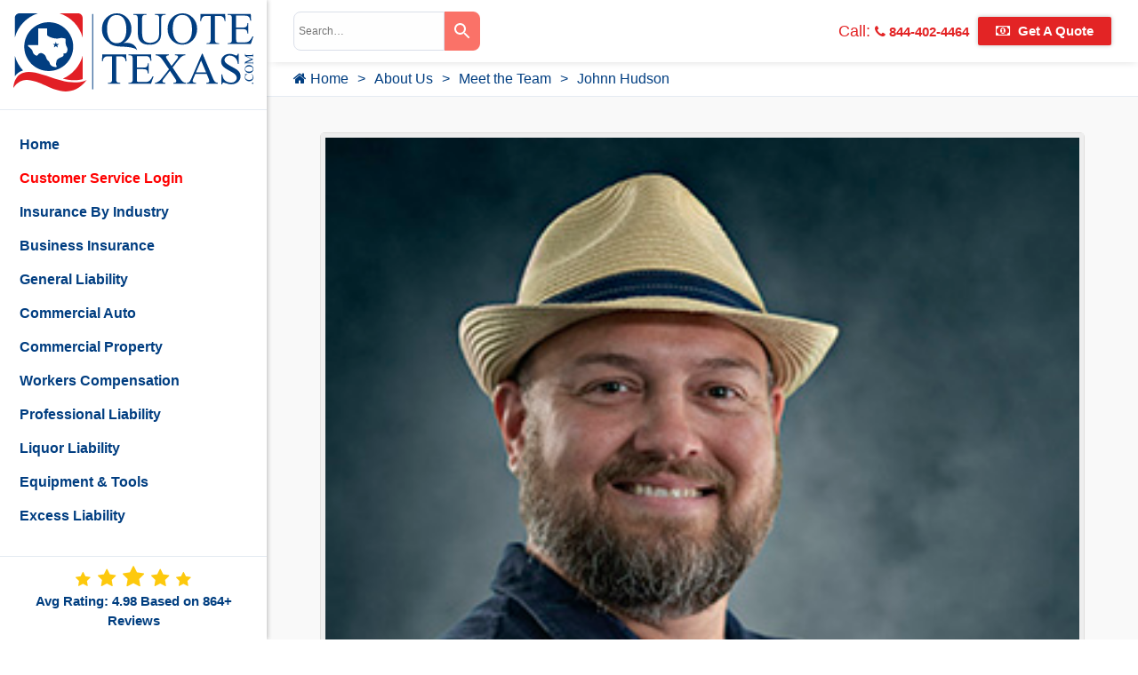

--- FILE ---
content_type: text/html; charset=UTF-8
request_url: https://www.quotetexas.com/about-us/meet-the-team/2729_johnn-hudson
body_size: 12965
content:
<!DOCTYPE html>
<html lang="en">
<head>
	<meta charset="UTF-8">
	<meta http-equiv="X-UA-Compatible" content="IE=edge">
	<meta name="viewport" content="width=device-width, initial-scale=1.0">
	<link rel="shortcut icon" href="/images/favicon.ico">
	
		<title>Meet Johnn Hudson from Quote Texas Insurance</title>
		<meta name="description" content="Johnn Hudson is the Chief Financial Officer &amp; Marketing Director| Co-founder of Quote Texas Insurance &amp; LavaFlow Pro of Quote Texas Insurance" />
		<meta name="keywords" content="" />
	<meta name="robots" content="index, follow" />
			<script type="application/ld+json">
			{
				"@context": "https://schema.org/",
				"@type": "InsuranceAgency",
				"name": "Quote Texas",
				"image": "https://www.quotetexas.com/images/meet-the-team/34564-thumb-Johnn.jpg",
				"description": "Johnn Hudson is the Chief Financial Officer & Marketing Director| Co-founder of Quote Texas Insurance & LavaFlow Pro of Quote Texas Insurance",
				"@id": "https://www.quotetexas.com",
				"url": "https://www.quotetexas.com/about-us/meet-the-team/2729_johnn-hudson",
				"telephone": "844-402-4464",
				"priceRange": "$$",
				"address":
				{
					"@type": "PostalAddress",
					"streetAddress": "P.O. Box 398",
					"addressLocality": "Burleson",
					"postalCode": "76097",
					"addressCountry": "US",
					"addressRegion": "TX"
				}
			}
		</script>
				<meta property="og:title" content="Meet Johnn Hudson from Quote Texas Insurance">
				<meta property="og:site_name" content="Quote Texas">
				<meta property="og:url" content="https://www.quotetexas.com/about-us/meet-the-team/2729_johnn-hudson">
				<meta property="og:description" content="Johnn Hudson is the Chief Financial Officer &amp; Marketing Director| Co-founder of Quote Texas Insurance &amp; LavaFlow Pro of Quote Texas Insurance">
				<meta property="og:type" content="InsuranceAgency">
				<meta property="og:image" content="https://www.quotetexas.com/images/meet-the-team/34564-thumb-Johnn.jpg">
				<meta property="og:image:width" content="1080">
				<meta property="og:image:hieght" content="566">
				<meta name="theme-color" content="#013e81">
<link rel="apple-touch-icon" href="/images/icon/apple-touch-icon.png">
<link rel="manifest" href="/inc/manifest.json">

<noscript>
  <link
    rel="stylesheet"
    href="https://fonts.googleapis.com/css2?family=Lato:wght@300;400;700;900&display=swap"
    onload="if(media!='all')media='all'"
  />
</noscript>
<link rel="stylesheet" href="/inc/style.css" />
<script src="https://cdnjs.cloudflare.com/ajax/libs/jquery/3.5.1/jquery.min.js" ></script>

<meta name="google-site-verification" content="9VD4pSdoXBeAYrlHQ-XS07EEkBndC1wh3B_0Zmmgqh8" />

<meta name="msvalidate.01" content="A7529399EC0448436360A294B2E7F853" />

<!-- adwords phone call tracking for keywords -->
<script>
(function(a,e,c,f,g,h,b,d){var k={ak:"967786802",cl:"ex0MCJ6-oWcQsoK9zQM",autoreplace:"888-410-0607"};a[c]=a[c]||function(){(a[c].q=a[c].q||[]).push(arguments)};a[g]||(a[g]=k.ak);b=e.createElement(h);b.async=1;b.src="//www.gstatic.com/wcm/loader.js";d=e.getElementsByTagName(h)[0];d.parentNode.insertBefore(b,d);a[f]=function(b,d,e){a[c](2,b,k,d,null,new Date,e)};a[f]()})(window,document,"_googWcmImpl","_googWcmGet","_googWcmAk","script");
</script>
<!-- / adwords phone call tracking for keywords -->
<!--- Galaxy SEO -->
<meta name="google-site-verification" content="3bzQFLREv7fawCnyv9wVuOiYvQWDfFT4Awlnc-MNgbk" />
	<script>
!function(f,b,e,v,n,t,s)
{if(f.fbq)return;n=f.fbq=function(){n.callMethod?
n.callMethod.apply(n,arguments):n.queue.push(arguments)};
if(!f._fbq)f._fbq=n;n.push=n;n.loaded=!0;n.version='2.0';
n.queue=[];t=b.createElement(e);t.async=!0;
t.src=v;s=b.getElementsByTagName(e)[0];
s.parentNode.insertBefore(t,s)}(window, document,'script',
'https://connect.facebook.net/en_US/fbevents.js');
fbq('init', '222080168378580');
fbq('track', 'PageView');
</script>
<!-- Google Tag Manager -->
<script>
window.dataLayer = window.dataLayer || [];
(function(w,d,s,l,i){w[l]=w[l]||[];w[l].push({'gtm.start':
new Date().getTime(),event:'gtm.js'});var f=d.getElementsByTagName(s)[0],
j=d.createElement(s),dl=l!='dataLayer'?'&l='+l:'';j.async=true;j.src=
'https://www.googletagmanager.com/gtm.js?id='+i+dl;f.parentNode.insertBefore(j,f);
})(window,document,'script','dataLayer','GTM-MX59J88X');
function gtag(){dataLayer.push(arguments);}
gtag('js', new Date());
</script>
<!-- End Google Tag Manager -->
<!-- Google tag (gtag.js) --> <script async src="https://www.googletagmanager.com/gtag/js?id=AW-17043655774"></script> <script> window.dataLayer = window.dataLayer || []; function gtag(){dataLayer.push(arguments);} gtag('js', new Date()); gtag('config', 'AW-17043655774'); </script>
	
		<script>
			// Wait for the DOM to be fully loaded
			document.addEventListener( "DOMContentLoaded", function ()
			{
				// Get all <a> elements with href starting with "tel:"
				const phoneLinks = document.querySelectorAll( "a[href^=\"tel:\"]" );

				if( typeof gtag === "function" ) // If gtag is defined...
				{
					// Loop through each phone link
					phoneLinks.forEach(function ( link )
					{
						// Add a click event listener
						link.addEventListener( "click", function ( event )
						{
							// Prevent the default action of the link
							event.preventDefault();

							// Get the phone number from the href attribute
							const phoneNumber = link.getAttribute( "href" ).replace( "tel:", "" );

							// Send an event to Google Analytics
						
								gtag( "event", "call",
								{
									"event_category": "engagement",
									"event_label": "phone-number-clicked",
									"value": 1
								});
							
							// After tracking, initiate the phone call
							window.location.href = link.getAttribute( "href" );
						});
					});
				}
				else
				{
					console.warn("gtag is not defined — skipping analytics event");
				}
			});
		</script>
	</head>
<body>
	<!-- Meta Pixel Code -->
<noscript><img height="1" width="1" style="display:none"
src="https://www.facebook.com/tr?id=222080168378580&ev=PageView&noscript=1"
/></noscript>
<!-- Google Tag Manager (noscript) -->
<noscript><iframe src="https://www.googletagmanager.com/ns.html?id=GTM-MX59J88X"
height="0" width="0" style="display:none;visibility:hidden"></iframe></noscript>
<!-- End Google Tag Manager (noscript) -->
	<div class="dvLayout">
					<div class="dvRight">
				<div class="main-content-area">
					<div class="main-content">
						<div class="mobile-top">
    <div class="row text-center mx-0 justify-content-between">
        <div class="col-3 col-md-3 col-sm-4 align-self-center">
            <a href="/">
                <img src="/images/quotetexas-red-blue-logo.svg" alt="Quote Texas Insurance" />
            </a>
        </div>
        <div class="col-7 col-sm-6 col-md-7 col-lg-8 align-self-center MbPhone">
            <div class="d-flex justify-content-end">
                <a class="mr-2 primary-btn-style lp btn-cta" href="/quote-request-form.html">
                    <i class="fa fa-money"></i> Get A Quote
                </a>
                <a class="primary-btn-style lp" href="tel:844-402-4464" rel="nofollow">
                    <i class="fa fa-phone"></i> 844-402-4464
                </a>
            </div>
        </div>
        <div class="col-2 col-lg-1 align-self-center">
            <div class="hamburger menu-icon">
                <div class="menu-icon-in">
                    <span></span>
                    <span></span>
                    <span></span>
                </div>
            </div>
        </div>
        <div class="col-md-10 col-lg-11">
            <div class="mobile-search-box-div d-xl-none d-flex justify-content-end">
                    <section role="search" data-ss360="true">
        <input type="search" id="searchBox" placeholder="Search…">
        <button id="searchButton"></button>
    </section>
            </div>
        </div>
    </div>
</div>
<div class="topBar">
    <div class="container">
        <div class="row justify-content-end align-items-center">
            <div class="col-xl-7 d-flex align-items-center">
               <!--  <div class="tagline">
                    <p class="mb-0">Need General Liability Insurance?</p>
                    <a href="/about-us/general-liability-rate.html">Get Your Quote Now!</a>
                </div> -->
          <div class="search-box-div">    <section role="search" data-ss360="true">
        <input type="search" id="searchBox" placeholder="Search…">
        <button id="searchButton"></button>
    </section></div>
        </div>
        <div class="col-xl-5 d-flex align-items-center justify-content-end">
          <div class="dvPhone lp mr-3">
            Call:
            <a href="tel:844-402-4464" rel="nofollow">
              <i class="fa fa-phone"></i>
              844-402-4464
            </a>
                </div>
                <a href="/quote-request-form.html" class="primary-btn-style lp btn-cta">
                    <i class="fa fa-money"></i> Get A Quote
                </a>
            </div>
        </div>
    </div>
</div>								<div class="inner-banner inner-no-banner">
									<div class="container">
										<div class="banner-content">
											<div class="text-area">
												
			<nav class="breadcrumb">
				<ul>
		<li class=""><a href="/"><i class="fa fa-home"></i> Home</a></li><li class=""><a href="/about-us">About Us</a></li><li class=""><a href="/about-us/meet-the-team">Meet the Team</a></li><li class="active"><em>Johnn Hudson</em></li>
				</ul>
			</nav>
													</div>
										</div>
									</div>
								</div>
														<div id="mainSiteContent">
							<div class="section-bg module-section">
    <div class="container">
        
			<div class="meet-the-team-section">
				<div class="container">
					
			
			<div class="team-member-profile-details">
				<div class="team-member-card">
					<div class="team-member-card-thumb">
						
				<img
					src="/images/meet-the-team/34564-thumb-Johnn.jpg"
					alt="Johnn Hudson - Chief Financial Officer - Marketing Director"
					title="Johnn Hudson - Chief Financial Officer - Marketing Director"
				/>
			
					</div>
					<div class="team-member-card-body">
						<h4>Johnn Hudson</h4>
						<p><i>Chief Financial Officer & Marketing Director| Co-founder of Quote Texas Insurance & LavaFlow Pro</i></p>
						
						
						
						
						
						
				<p class="certifications">
					Certifications:
					<span>State of Texas Property and Casualty Insurance Licensed  Author of 10 Things Every Business Owner Should Know About Insurance</span>
				</p>
			
					</div>
				</div>
			</div>
		
			
				<div class="profile-page-bio">
					<h1 class="team-member-name">Johnn Hudson</h1>
					<h3 class="team-member-designation">Chief Financial Officer & Marketing Director| Co-founder of Quote Texas Insurance & LavaFlow Pro</h3>
					<p><b>About Johnn Hudson:</b></p>
					<hr />
					<p><iframe width="100%" height="315" src="https://www.youtube.com/embed/sLp4c7QW1QQ" frameborder="0" allow="accelerometer; autoplay; encrypted-media; gyroscope; picture-in-picture" allowfullscreen></iframe><br />
Cofounder of Quote Texas Insurance, Johnn Hudson is an industry veteran with over 25 years of experience helping Texas businesses navigate the complexities of commercial insurance. Having worked with all major and minor carriers in the state, he has a deep understanding of what makes insurance agencies thrive.<br />
<br />
Johnn specializes in agency-driven management, human resources, business development, and marketing. As the driving force behind Quote Texas Insurance’s innovative customer-focused process, he ensures businesses get tailored coverage that delivers real value.<br />
<br />
Johnn is also the creator of LavaFlow Pro, a cutting-edge lead management system that streamlines agency operations and maximizes efficiency. By combining decades of expertise with technology-driven solutions, he empowers insurance agencies to deliver better service, close more deals, and build lasting client relationships.</p>
				</div>
			
		
					
				</div>
			</div>
			<div class="teamRelatedContent">
				<div class="container">
					
				<div class="relatedContent jobsContent">
					<div class="relatedHeadingPart">
						<h3 class="relatedContentHeading">
							Customers love working with Johnn Hudson
						</h3>
						<a href="https://www.quotetexas.com/about-us/reviews">See All</a>
					</div>
					<div class="item-3-2-1">
						
					<div class="reviews_72605">
						<a class="relatedReviewCard" href="https://www.quotetexas.com/about-us/reviews/72605-takeoff-m">
							<div class="relatedContentThumbnail">
								<div class="relatedContentTitle">TakeOff  M.</div>
							</div>
							<p>
								Fort Worth, TX
							</p>
							
						<p>
							Posted on
							<img class="lazyload review-img"
								src="//www.centralstationmarketing.com/images/template/google.png"
								width="70"
								height="22"
								alt="Quote Texas Insurance"
								title="This review was posted on Quote Texas Insurance"
							/>
						</p>
					
							<p>
		<div class="starRatings">
			<div class="emptyStars"></div>
			<div class="fullStars" style="width:100%"></div>
		</div>
	</p>
							<div class="relatedContentDesc">As a group are always respectful and responsive, and there to make sure you are up to date with your policy’s.

Easy payments, straightforward quotes and underwriting! Would recommend them to another small business any day of the week.

Hudson has been there to help us from start to finish!</div>
						</a>
					</div>
				
					<div class="reviews_72623">
						<a class="relatedReviewCard" href="https://www.quotetexas.com/about-us/reviews/72623-xuipl00-l">
							<div class="relatedContentThumbnail">
								<div class="relatedContentTitle">Xuipl00  L.</div>
							</div>
							<p>
								Fort Worth, TX
							</p>
							
						<p>
							Posted on
							<img class="lazyload review-img"
								src="//www.centralstationmarketing.com/images/template/google.png"
								width="70"
								height="22"
								alt="Quote Texas Insurance"
								title="This review was posted on Quote Texas Insurance"
							/>
						</p>
					
							<p>
		<div class="starRatings">
			<div class="emptyStars"></div>
			<div class="fullStars" style="width:100%"></div>
		</div>
	</p>
							<div class="relatedContentDesc">John Hudson has been an outstanding representative of Quote Texas.  The company has treated me with respect and consideration.  Providing information that can help in deciding what type of coverage needed. Continue to provide customer the best support.</div>
						</a>
					</div>
				
					<div class="reviews_72629">
						<a class="relatedReviewCard" href="https://www.quotetexas.com/about-us/reviews/72629-taylor-r">
							<div class="relatedContentThumbnail">
								<div class="relatedContentTitle">Taylor  R.</div>
							</div>
							<p>
								Brownsville, TX
							</p>
							
						<p>
							Posted on
							<img class="lazyload review-img"
								src="//www.centralstationmarketing.com/images/template/google.png"
								width="70"
								height="22"
								alt="Quote Texas Insurance"
								title="This review was posted on Quote Texas Insurance"
							/>
						</p>
					
							<p>
		<div class="starRatings">
			<div class="emptyStars"></div>
			<div class="fullStars" style="width:100%"></div>
		</div>
	</p>
							<div class="relatedContentDesc">Great company! I have been working with Hudson and I am very impressed. I feel confident in my insurance policy and am great full for his all his help.</div>
						</a>
					</div>
				
					<div class="reviews_52533">
						<a class="relatedReviewCard" href="https://www.quotetexas.com/about-us/reviews/52533-alan-w-j">
							<div class="relatedContentThumbnail">
								<div class="relatedContentTitle">ALAN W J.</div>
							</div>
							<p>
								ARLINGTON, TX
							</p>
							
							<p>
		<div class="starRatings">
			<div class="emptyStars"></div>
			<div class="fullStars" style="width:100%"></div>
		</div>
	</p>
							<div class="relatedContentDesc">If you have a spotless claims record especially like my 17 year,  then you should not have your  policy go up in price every year.  </div>
						</a>
					</div>
				
					<div class="reviews_52534">
						<a class="relatedReviewCard" href="https://www.quotetexas.com/about-us/reviews/52534-melissa-a">
							<div class="relatedContentThumbnail">
								<div class="relatedContentTitle">MELISSA  A.</div>
							</div>
							<p>
								PORT LAVACA, TX
							</p>
							
							<p>
		<div class="starRatings">
			<div class="emptyStars"></div>
			<div class="fullStars" style="width:100%"></div>
		</div>
	</p>
							<div class="relatedContentDesc">Highly recommend.</div>
						</a>
					</div>
				
					<div class="reviews_52535">
						<a class="relatedReviewCard" href="https://www.quotetexas.com/about-us/reviews/52535-forrest-m">
							<div class="relatedContentThumbnail">
								<div class="relatedContentTitle">forrest  M.</div>
							</div>
							<p>
								Winona, TX
							</p>
							
							<p>
		<div class="starRatings">
			<div class="emptyStars"></div>
			<div class="fullStars" style="width:93.4%"></div>
		</div>
	</p>
							<div class="relatedContentDesc">looks like you have all kinds of coverage </div>
						</a>
					</div>
				
					<div class="reviews_52477">
						<a class="relatedReviewCard" href="https://www.quotetexas.com/about-us/reviews/52477-mark-s">
							<div class="relatedContentThumbnail">
								<div class="relatedContentTitle">mark  S.</div>
							</div>
							<p>
								Sanger, TX
							</p>
							
							<p>
		<div class="starRatings">
			<div class="emptyStars"></div>
			<div class="fullStars" style="width:100%"></div>
		</div>
	</p>
							<div class="relatedContentDesc">Great Customer Service</div>
						</a>
					</div>
				
					<div class="reviews_52395">
						<a class="relatedReviewCard" href="https://www.quotetexas.com/about-us/reviews/52395-mark-h">
							<div class="relatedContentThumbnail">
								<div class="relatedContentTitle">Mark  H.</div>
							</div>
							<p>
								Irving , TX
							</p>
							
							<p>
		<div class="starRatings">
			<div class="emptyStars"></div>
			<div class="fullStars" style="width:100%"></div>
		</div>
	</p>
							<div class="relatedContentDesc"></div>
						</a>
					</div>
				
					<div class="reviews_52378">
						<a class="relatedReviewCard" href="https://www.quotetexas.com/about-us/reviews/52378-joey-b">
							<div class="relatedContentThumbnail">
								<div class="relatedContentTitle">Joey  B.</div>
							</div>
							<p>
								Humble, Tx
							</p>
							
							<p>
		<div class="starRatings">
			<div class="emptyStars"></div>
			<div class="fullStars" style="width:100%"></div>
		</div>
	</p>
							<div class="relatedContentDesc">Fast quick response with a real human!! Easy application and payment </div>
						</a>
					</div>
				
					<div class="reviews_52382">
						<a class="relatedReviewCard" href="https://www.quotetexas.com/about-us/reviews/52382-william-p">
							<div class="relatedContentThumbnail">
								<div class="relatedContentTitle">William  P.</div>
							</div>
							<p>
								Huffman, TX
							</p>
							
							<p>
		<div class="starRatings">
			<div class="emptyStars"></div>
			<div class="fullStars" style="width:100%"></div>
		</div>
	</p>
							<div class="relatedContentDesc">CAll them first.  Professional, helpful, quick.</div>
						</a>
					</div>
				
					</div>
				</div>
			
					
				</div>
			</div>
		
    </div>
</div>						</div>
					</div>
				</div>

				<div class="commonPrefooter">
					<!-- <div class="section-bg quote-texas-covers-different-industries">
  <div class="container">
    <h2 class="section-heading">
      Quote Texas Insurance Covers Different Industries & Professional Services
    </h2>
    <p>
      Quote Texas Insurance has a custom process that ensures all clients
      receive exactly what they are looking for. This means you don't pay more
      for extras you don't need. Every one of our licensed staff is fully
      trained and educated in our specific process of cost reduction and
      coverage enhancement.
    </p>
    <p>
      When you utilize Quote Texas Insurance, you are using a top-tier agency
      that is sharply focused on business insurance. Established in 2001, our
      company offers businesses an opportunity to have a true insurance
      advocate. We are the voice of business insurance.
    </p>
  </div>
</div>
<div class="section-bg refer-section">
  <div class="thousand-industry-box">
    <div class="content">
      <p>Different Industries Need Different Coverages</p>
      <p>We Specialize in Over <span>1000 Different</span> Industry Types</p>
      <p>
        <a href="/">Click Here</a> to Pick Your Industry and See How Can We Help
      </p>
    </div>
  </div>
  <div class="refer-box">
    <div class="img-box"><img class="lazyload" src="#" data-src="/images/refer-illustration.svg" alt="Refer Illustration" widht="190" height="150"></div>
    <div class="refer-content">
      <h3 class="section-heading">Refer Your Friend</h3>
      <p>
    You can earn a <span>$25 gift card</span> every friend you have that may be
        interested in insurance
      </p>
      <a href="/refer-a-friend.html" class="primary-btn-style">Refer Now</a>
    </div>
  </div>
</div> --><div class="section-bg all-page-review-section">
    <div class="container">
      <h3 class="section-heading heading-underline mb-5"><span>Reviews from Our Satisfied Customers</span></h3>
      <div class="row justify-content-center">
        <div class="col-md-6 col-lg-4 mb-5">
          <div class="review-box">
            <span class="start-sign">
              <i class="fa fa-star" aria-hidden="true"></i>
              <i class="fa fa-star" aria-hidden="true"></i>
              <i class="fa fa-star" aria-hidden="true"></i>
              <i class="fa fa-star" aria-hidden="true"></i>
              <i class="fa fa-star" aria-hidden="true"></i>
            </span>
            <blockquote>
                Once again I had to help my parents on their policy, and I called in and Jannette helped me assist my parents in adding coverages to their policies. Super helpful and always friendly!
            </blockquote>
            <p class="reviewer-name">
              <a href="/about-us/reviews/111108_crystal-perez">Crystal Perez</a>
            </p>
          </div>
        </div>
        <div class="col-md-6 col-lg-4 mb-5">
          <div class="review-box">
            <span class="start-sign">
              <i class="fa fa-star" aria-hidden="true"></i>
              <i class="fa fa-star" aria-hidden="true"></i>
              <i class="fa fa-star" aria-hidden="true"></i>
              <i class="fa fa-star" aria-hidden="true"></i>
              <i class="fa fa-star" aria-hidden="true"></i>
            </span>
            <blockquote>
               I worked with Janette, let me start by saying she watched out for me and gave me different options that were customizable to my needs. She made sure I was covered under any circumstance that the future may hold.
            </blockquote>
            <p class="reviewer-name">
              <a href="/about-us/reviews/111107_alonzo-cano">Alonzo Cano</a>
            </p>
          </div>
        </div>
  
        <div class="col-md-6 col-lg-4 mb-5">
          <div class="review-box">
            <span class="start-sign">
              <i class="fa fa-star" aria-hidden="true"></i>
              <i class="fa fa-star" aria-hidden="true"></i>
              <i class="fa fa-star" aria-hidden="true"></i>
              <i class="fa fa-star" aria-hidden="true"></i>
              <i class="fa fa-star" aria-hidden="true"></i>
            </span>
            <blockquote>
               Quote Texas insurance was pretty good to me. Got great customer service and they followed up with any questions I had. Better prices than what I was able to find online or any other place. 10/10 would recommend for just the service for at least a quote.
            </blockquote>
            <p class="reviewer-name">
              <a href="/about-us/reviews/111067_kevin-meza">Kevin Meza</a>
            </p>
          </div>
        </div>
      </div>
      <div class="text-md-center">
        <a class="primary-btn-style" href="/about-us/reviews"
          >More Reviews</a
        >
      </div>
    </div>
  </div><div class="section-bg service-area">
  <div class="container">
    <h4 class="section-heading">
      Quote Texas Insurance's
      <a href="/service-area.html">Service Area</a>
    </h4>
    <div class="service-map">
      <div class="dvService-area-box">
        <div class="dvCity-list">
          <h5 class="section-heading">Our Covered Cities</h5>
          <ul class="cities">
			<li>
				<a href="https://www.quotetexas.com/service-area/abilene">Abilene</a>
			</li>
			<li>
				<a href="https://www.quotetexas.com/service-area/addison">Addison</a>
			</li>
			<li>
				<a href="https://www.quotetexas.com/service-area/aledo">Aledo</a>
			</li>
			<li>
				<a href="https://www.quotetexas.com/service-area/allen">Allen</a>
			</li>
			<li>
				<a href="https://www.quotetexas.com/service-area/commercial-and-general-liability-insurance-in-alto-tx">Alto</a>
			</li>
			<li>
				<a href="https://www.quotetexas.com/service-area/commercial-and-general-liability-insurance-in-alvarado-tx">Alvarado</a>
			</li>
			<li>
				<a href="https://www.quotetexas.com/service-area/amarillo">Amarillo</a>
			</li>
			<li>
				<a href="https://www.quotetexas.com/service-area/arlington">Arlington</a>
			</li>
			<li>
				<a href="https://www.quotetexas.com/service-area/austin">Austin</a>
			</li>
			<li>
				<a href="https://www.quotetexas.com/service-area/azle">Azle</a>
			</li>
			<li>
				<a href="https://www.quotetexas.com/service-area/baird">Baird</a>
			</li>
			<li>
				<a href="https://www.quotetexas.com/service-area/commercial-and-general-liability-insurance-in-bastrop-tx">Bastrop</a>
			</li>
			<li>
				<a href="https://www.quotetexas.com/service-area/baytown">Baytown</a>
			</li>
			<li>
				<a href="https://www.quotetexas.com/service-area/beaumont">Beaumont</a>
			</li>
			<li>
				<a href="https://www.quotetexas.com/service-area/commercial-and-general-liability-insurance-in-belton-tx">Belton</a>
			</li>
			<li>
				<a href="https://www.quotetexas.com/service-area/commercial-and-general-liability-insurance-in-blanco-tx">Blanco</a>
			</li>
			<li>
				<a href="https://www.quotetexas.com/service-area/commercial-and-general-liability-insurance-in-boerne-tx">Boerne</a>
			</li>
			<li>
				<a href="https://www.quotetexas.com/service-area/commercial-and-general-liability-insurance-in-bonham-tx">Bonham</a>
			</li>
			<li>
				<a href="https://www.quotetexas.com/service-area/commercial-and-general-liability-insurance-in-brownsville-tx">Brownsville</a>
			</li>
			<li>
				<a href="https://www.quotetexas.com/service-area/commercial-and-general-liability-insurance-in-bryan-tx">Bryan</a>
			</li>
			<li>
				<a href="https://www.quotetexas.com/service-area/burleson">Burleson</a>
			</li>
			<li>
				<a href="https://www.quotetexas.com/service-area/cameron">Cameron</a>
			</li>
			<li>
				<a href="https://www.quotetexas.com/service-area/commercial-and-general-liability-insurance-in-cantonment-tx">Cantonment</a>
			</li>
			<li>
				<a href="https://www.quotetexas.com/service-area/commercial-and-general-liability-insurance-in-canyon-tx">Canyon</a>
			</li>
			<li>
				<a href="https://www.quotetexas.com/service-area/commercial-and-general-liability-insurance-in-canyon-lake-tx">Canyon Lake</a>
			</li>
			<li>
				<a href="https://www.quotetexas.com/service-area/commercial-and-general-liability-insurance-in-carrollton-tx">Carrollton</a>
			</li>
			<li>
				<a href="https://www.quotetexas.com/service-area/commercial-and-general-liability-insurance-in-cedar-park-tx">Cedar Park</a>
			</li>
			<li>
				<a href="https://www.quotetexas.com/service-area/commercial-and-general-liability-insurance-in-celina-tx">Celina</a>
			</li>
			<li>
				<a href="https://www.quotetexas.com/service-area/cleburne">Cleburne</a>
			</li>
			<li>
				<a href="https://www.quotetexas.com/service-area/commercial-and-general-liability-insurance-in-clyde-tx">Clyde</a>
			</li>
			<li>
				<a href="https://www.quotetexas.com/service-area/commercial-and-general-liability-insurance-in-cockrell-hill-tx">Cockrell Hill</a>
			</li>
			<li>
				<a href="https://www.quotetexas.com/service-area/commercial-and-general-liability-insurance-in-coldspring-tx">Coldspring</a>
			</li>
			<li>
				<a href="https://www.quotetexas.com/service-area/commercial-and-general-liability-insurance-in-college-station-tx">College Station</a>
			</li>
			<li>
				<a href="https://www.quotetexas.com/service-area/commercial-and-general-liability-insurance-in-colleyville-tx">Colleyville</a>
			</li>
			<li>
				<a href="https://www.quotetexas.com/service-area/commercial-and-general-liability-insurance-in-colorado-city-tx">Colorado City</a>
			</li>
			<li>
				<a href="https://www.quotetexas.com/service-area/commercial-and-general-liability-insurance-in-commerce-tx">Commerce</a>
			</li>
			<li>
				<a href="https://www.quotetexas.com/service-area/commercial-and-general-liability-insurance-in-conroe-tx">Conroe</a>
			</li>
			<li>
				<a href="https://www.quotetexas.com/service-area/commercial-and-general-liability-insurance-in-coppell-tx">Coppell</a>
			</li>
			<li>
				<a href="https://www.quotetexas.com/service-area/commercial-and-general-liability-insurance-in-corinth-tx">Corinth</a>
			</li>
			<li>
				<a href="https://www.quotetexas.com/service-area/corpus-christi">Corpus Christi</a>
			</li>
			<li>
				<a href="https://www.quotetexas.com/service-area/commercial-and-general-liability-insurance-in-cypress-tx">Cypress</a>
			</li>
			<li>
				<a href="https://www.quotetexas.com/service-area/dallas">Dallas</a>
			</li>
			<li>
				<a href="https://www.quotetexas.com/service-area/commercial-and-general-liability-insurance-in-dalworthington-gardens-tx">Dalworthington Gardens</a>
			</li>
			<li>
				<a href="https://www.quotetexas.com/service-area/denton">Denton</a>
			</li>
			<li>
				<a href="https://www.quotetexas.com/service-area/commercial-and-general-liability-insurance-in-desoto-tx">Desoto</a>
			</li>
			<li>
				<a href="https://www.quotetexas.com/service-area/commercial-and-general-liability-insurance-in-duncanville-tx">Duncanville</a>
			</li>
			<li>
				<a href="https://www.quotetexas.com/service-area/edinburg">Edinburg</a>
			</li>
			<li>
				<a href="https://www.quotetexas.com/service-area/el-lago">El Lago</a>
			</li>
			<li>
				<a href="https://www.quotetexas.com/service-area/el-paso">El Paso</a>
			</li>
			<li>
				<a href="https://www.quotetexas.com/service-area/commercial-and-general-liability-insurance-in-ennis-tx">Ennis</a>
			</li>
			<li>
				<a href="https://www.quotetexas.com/service-area/commercial-and-general-liability-insurance-in-euless-tx">Euless</a>
			</li>
			<li>
				<a href="https://www.quotetexas.com/service-area/everman">Everman</a>
			</li>
			<li>
				<a href="https://www.quotetexas.com/service-area/commercial-and-general-liability-insurance-in-fairview-tx">Fairview</a>
			</li>
			<li>
				<a href="https://www.quotetexas.com/service-area/commercial-and-general-liability-insurance-in-ferris-tx">Ferris</a>
			</li>
			<li>
				<a href="https://www.quotetexas.com/service-area/commercial-and-general-liability-insurance-in-flower-mound-tx">Flower Mound</a>
			</li>
			<li>
				<a href="https://www.quotetexas.com/service-area/forest-hill">Forest Hill</a>
			</li>
			<li>
				<a href="https://www.quotetexas.com/service-area/commercial-and-general-liability-insurance-in-forestburg-tx">Forestburg</a>
			</li>
			<li>
				<a href="https://www.quotetexas.com/service-area/commercial-and-general-liability-insurance-in-forney-tx">Forney</a>
			</li>
			<li>
				<a href="https://www.quotetexas.com/service-area/commercial-and-general-liability-insurance-in-fort-stockton-tx">Fort Stockton</a>
			</li>
			<li>
				<a href="https://www.quotetexas.com/service-area/fort-worth">Fort Worth</a>
			</li>
			<li>
				<a href="https://www.quotetexas.com/service-area/commercial-and-general-liability-insurance-in-frisco-tx">Frisco</a>
			</li>
			<li>
				<a href="https://www.quotetexas.com/service-area/galveston">Galveston</a>
			</li>
			<li>
				<a href="https://www.quotetexas.com/service-area/garland">Garland</a>
			</li>
			<li>
				<a href="https://www.quotetexas.com/service-area/commercial-and-general-liability-insurance-in-georgetown-tx">Georgetown</a>
			</li>
			<li>
				<a href="https://www.quotetexas.com/service-area/commercial-and-general-liability-insurance-in-gilmer-tx">Gilmer</a>
			</li>
			<li>
				<a href="https://www.quotetexas.com/service-area/commercial-and-general-liability-insurance-in-granbury-tx">Granbury</a>
			</li>
			<li>
				<a href="https://www.quotetexas.com/service-area/commercial-and-general-liability-insurance-in-grand-prairie-tx">Grand Prairie</a>
			</li>
			<li>
				<a href="https://www.quotetexas.com/service-area/commercial-and-general-liability-insurance-in-grapevine-tx">Grapevine</a>
			</li>
			<li>
				<a href="https://www.quotetexas.com/service-area/commercial-and-general-liability-insurance-in-haltom-city-tx">Haltom City</a>
			</li>
			<li>
				<a href="https://www.quotetexas.com/service-area/commercial-and-general-liability-insurance-in-harlingen-tx">Harlingen</a>
			</li>
			<li>
				<a href="https://www.quotetexas.com/service-area/commercial-and-general-liability-insurance-in-haslet-tx">Haslet</a>
			</li>
			<li>
				<a href="https://www.quotetexas.com/service-area/commercial-and-general-liability-insurance-in-hewitt-tx">Hewitt</a>
			</li>
			<li>
				<a href="https://www.quotetexas.com/service-area/commercial-and-general-liability-insurance-in-highland-village-tx">Highland Village</a>
			</li>
			<li>
				<a href="https://www.quotetexas.com/service-area/commercial-and-general-liability-insurance-in-highlands-tx">Highlands</a>
			</li>
			<li>
				<a href="https://www.quotetexas.com/service-area/commercial-and-general-liability-insurance-in-houston-tx">Houston</a>
			</li>
			<li>
				<a href="https://www.quotetexas.com/service-area/commercial-and-general-liability-insurance-in-humble-tx">Humble</a>
			</li>
			<li>
				<a href="https://www.quotetexas.com/service-area/commercial-and-general-liability-insurance-in-huntsville-tx">Huntsville</a>
			</li>
			<li>
				<a href="https://www.quotetexas.com/service-area/commercial-and-general-liability-insurance-in-hutto-tx">Hutto</a>
			</li>
			<li>
				<a href="https://www.quotetexas.com/service-area/commercial-and-general-liability-insurance-in-irving-tx">Irving</a>
			</li>
			<li>
				<a href="https://www.quotetexas.com/service-area/commercial-and-general-liability-insurance-in-jacksonville-tx">Jacksonville</a>
			</li>
			<li>
				<a href="https://www.quotetexas.com/service-area/commercial-and-general-liability-insurance-in-jasper-tx">Jasper</a>
			</li>
			<li>
				<a href="https://www.quotetexas.com/service-area/joshua">Joshua</a>
			</li>
			<li>
				<a href="https://www.quotetexas.com/service-area/commercial-and-general-liability-insurance-in-katy-tx">Katy</a>
			</li>
			<li>
				<a href="https://www.quotetexas.com/service-area/commercial-and-general-liability-insurance-in-keller-tx">Keller</a>
			</li>
			<li>
				<a href="https://www.quotetexas.com/service-area/commercial-and-general-liability-insurance-in-kilgore-tx">Kilgore</a>
			</li>
			<li>
				<a href="https://www.quotetexas.com/service-area/commercial-and-general-liability-insurance-in-killeen-tx">Killeen</a>
			</li>
			<li>
				<a href="https://www.quotetexas.com/service-area/commercial-and-general-liability-insurance-in-kingsville-tx">Kingsville</a>
			</li>
			<li>
				<a href="https://www.quotetexas.com/service-area/commercial-and-general-liability-insurance-in-kingwood-tx">Kingwood</a>
			</li>
			<li>
				<a href="https://www.quotetexas.com/service-area/commercial-and-general-liability-insurance-in-kyle-tx">Kyle</a>
			</li>
			<li>
				<a href="https://www.quotetexas.com/service-area/commercial-and-general-liability-insurance-in-la-marque-tx">La Marque</a>
			</li>
			<li>
				<a href="https://www.quotetexas.com/service-area/commercial-and-general-liability-insurance-in-lake-jackson-tx">Lake Jackson</a>
			</li>
			<li>
				<a href="https://www.quotetexas.com/service-area/commercial-and-general-liability-insurance-in-lake-kiowa-tx">Lake Kiowa</a>
			</li>
			<li>
				<a href="https://www.quotetexas.com/service-area/commercial-and-general-liability-insurance-in-lake-worth-tx">Lake Worth</a>
			</li>
			<li>
				<a href="https://www.quotetexas.com/service-area/commercial-and-general-liability-insurance-in-laredo-tx">Laredo</a>
			</li>
			<li>
				<a href="https://www.quotetexas.com/service-area/commercial-and-general-liability-insurance-in-league-city-tx">League City</a>
			</li>
			<li>
				<a href="https://www.quotetexas.com/service-area/commercial-and-general-liability-insurance-in-leonard-tx">Leonard</a>
			</li>
			<li>
				<a href="https://www.quotetexas.com/service-area/commercial-and-general-liability-insurance-in-lewisville-tx">Lewisville</a>
			</li>
			<li>
				<a href="https://www.quotetexas.com/service-area/commercial-and-general-liability-insurance-in-lexington-tx">Lexington</a>
			</li>
			<li>
				<a href="https://www.quotetexas.com/service-area/commercial-and-general-liability-insurance-in-liberty-hill-tx">Liberty Hill</a>
			</li>
			<li>
				<a href="https://www.quotetexas.com/service-area/commercial-and-general-liability-insurance-in-little-elm-tx">Little Elm</a>
			</li>
			<li>
				<a href="https://www.quotetexas.com/service-area/commercial-and-general-liability-insurance-in-live-oak-tx">Live Oak</a>
			</li>
			<li>
				<a href="https://www.quotetexas.com/service-area/commercial-and-general-liability-insurance-in-lometa-tx">Lometa</a>
			</li>
			<li>
				<a href="https://www.quotetexas.com/service-area/commercial-and-general-liability-insurance-in-lone-star-tx">Lone Star</a>
			</li>
			<li>
				<a href="https://www.quotetexas.com/service-area/commercial-and-general-liability-insurance-in-longview-tx">Longview</a>
			</li>
			<li>
				<a href="https://www.quotetexas.com/service-area/commercial-and-general-liability-insurance-in-lubbock-tx">Lubbock</a>
			</li>
			<li>
				<a href="https://www.quotetexas.com/service-area/commercial-and-general-liability-insurance-in-magnolia-tx">Magnolia</a>
			</li>
			<li>
				<a href="https://www.quotetexas.com/service-area/commercial-and-general-liability-insurance-in-mansfield-tx">Mansfield</a>
			</li>
			<li>
				<a href="https://www.quotetexas.com/service-area/commercial-and-general-liability-insurance-in-maricopa-tx">Maricopa</a>
			</li>
			<li>
				<a href="https://www.quotetexas.com/service-area/maxwell">Maxwell</a>
			</li>
			<li>
				<a href="https://www.quotetexas.com/service-area/commercial-and-general-liability-insurance-in-mcallen-tx">Mcallen</a>
			</li>
			<li>
				<a href="https://www.quotetexas.com/service-area/commercial-and-general-liability-insurance-in-mckinney-tx">McKinney</a>
			</li>
			<li>
				<a href="https://www.quotetexas.com/service-area/commercial-and-general-liability-insurance-in-mesquite-tx">Mesquite</a>
			</li>
			<li>
				<a href="https://www.quotetexas.com/service-area/commercial-and-general-liability-insurance-in-midland-tx">Midland</a>
			</li>
			<li>
				<a href="https://www.quotetexas.com/service-area/commercial-and-general-liability-insurance-in-mineola-tx">Mineola</a>
			</li>
			<li>
				<a href="https://www.quotetexas.com/service-area/commercial-and-general-liability-insurance-in-mission-tx">Mission</a>
			</li>
			<li>
				<a href="https://www.quotetexas.com/service-area/commercial-and-general-liability-insurance-in-missouri-city-tx">Missouri City</a>
			</li>
			<li>
				<a href="https://www.quotetexas.com/service-area/commercial-and-general-liability-insurance-in-mount-vernon-tx">Mount Vernon</a>
			</li>
			<li>
				<a href="https://www.quotetexas.com/service-area/commercial-and-general-liability-insurance-in-muleshoe-tx">Muleshoe</a>
			</li>
			<li>
				<a href="https://www.quotetexas.com/service-area/commercial-and-general-liability-insurance-in-murphy-tx">Murphy</a>
			</li>
			<li>
				<a href="https://www.quotetexas.com/service-area/commercial-and-general-liability-insurance-in-new-boston-tx">New Boston</a>
			</li>
			<li>
				<a href="https://www.quotetexas.com/service-area/commercial-and-general-liability-insurance-in-new-braunfels-tx">New Braunfels</a>
			</li>
			<li>
				<a href="https://www.quotetexas.com/service-area/commercial-and-general-liability-insurance-in-new-hope-tx">New Hope</a>
			</li>
			<li>
				<a href="https://www.quotetexas.com/service-area/north-richland-hills">North Richland Hills</a>
			</li>
			<li>
				<a href="https://www.quotetexas.com/service-area/commercial-and-general-liability-insurance-in-odessa-tx">Odessa</a>
			</li>
			<li>
				<a href="https://www.quotetexas.com/service-area/omaha">Omaha</a>
			</li>
			<li>
				<a href="https://www.quotetexas.com/service-area/pantego">Pantego</a>
			</li>
			<li>
				<a href="https://www.quotetexas.com/service-area/paradise">Paradise</a>
			</li>
			<li>
				<a href="https://www.quotetexas.com/service-area/commercial-and-general-liability-insurance-in-parker-tx">Parker</a>
			</li>
			<li>
				<a href="https://www.quotetexas.com/service-area/commercial-and-general-liability-insurance-in-pasadena-tx">Pasadena</a>
			</li>
			<li>
				<a href="https://www.quotetexas.com/service-area/commercial-and-general-liability-insurance-in-pearland-tx">Pearland</a>
			</li>
			<li>
				<a href="https://www.quotetexas.com/service-area/commercial-and-general-liability-insurance-in-pflugerville-tx">Pflugerville</a>
			</li>
			<li>
				<a href="https://www.quotetexas.com/service-area/commercial-and-general-liability-insurance-in-pharr-tx">Pharr</a>
			</li>
			<li>
				<a href="https://www.quotetexas.com/service-area/pinehurst">Pinehurst</a>
			</li>
			<li>
				<a href="https://www.quotetexas.com/service-area/plainview">Plainview</a>
			</li>
			<li>
				<a href="https://www.quotetexas.com/service-area/commercial-and-general-liability-insurance-in-plano-tx">Plano</a>
			</li>
			<li>
				<a href="https://www.quotetexas.com/service-area/commercial-and-general-liability-insurance-in-port-arthur-tx">Port Arthur</a>
			</li>
			<li>
				<a href="https://www.quotetexas.com/service-area/commercial-and-general-liability-insurance-in-prosper-tx">Prosper</a>
			</li>
			<li>
				<a href="https://www.quotetexas.com/service-area/red-oak">Red Oak</a>
			</li>
			<li>
				<a href="https://www.quotetexas.com/service-area/rice">Rice</a>
			</li>
			<li>
				<a href="https://www.quotetexas.com/service-area/commercial-and-general-liability-insurance-in-richardson-tx">Richardson</a>
			</li>
			<li>
				<a href="https://www.quotetexas.com/service-area/richmond">Richmond</a>
			</li>
			<li>
				<a href="https://www.quotetexas.com/service-area/commercial-and-general-liability-insurance-in-roanoke-tx">Roanoke</a>
			</li>
			<li>
				<a href="https://www.quotetexas.com/service-area/commercial-and-general-liability-insurance-in-rockwall-tx">Rockwall</a>
			</li>
			<li>
				<a href="https://www.quotetexas.com/service-area/commercial-and-general-liability-insurance-in-round-rock-tx">Round Rock</a>
			</li>
			<li>
				<a href="https://www.quotetexas.com/service-area/commercial-and-general-liability-insurance-in-rowlett-tx">Rowlett</a>
			</li>
			<li>
				<a href="https://www.quotetexas.com/service-area/commercial-and-general-liability-insurance-in-saginaw-tx">Saginaw</a>
			</li>
			<li>
				<a href="https://www.quotetexas.com/service-area/commercial-and-general-liability-insurance-in-san-angelo-tx">San Angelo</a>
			</li>
			<li>
				<a href="https://www.quotetexas.com/service-area/commercial-and-general-liability-insurance-in-san-antonio-tx">San Antonio</a>
			</li>
			<li>
				<a href="https://www.quotetexas.com/service-area/commercial-and-general-liability-insurance-in-san-marcos-tx">San Marcos</a>
			</li>
			<li>
				<a href="https://www.quotetexas.com/service-area/commercial-and-general-liability-insurance-in-seabrook-tx">Seabrook</a>
			</li>
			<li>
				<a href="https://www.quotetexas.com/service-area/commercial-and-general-liability-insurance-in-seagoville-tx">Seagoville</a>
			</li>
			<li>
				<a href="https://www.quotetexas.com/service-area/commercial-and-general-liability-insurance-in-seguin-tx">Seguin</a>
			</li>
			<li>
				<a href="https://www.quotetexas.com/service-area/slaton">Slaton</a>
			</li>
			<li>
				<a href="https://www.quotetexas.com/service-area/commercial-and-general-liability-insurance-in-spring-tx">Spring</a>
			</li>
			<li>
				<a href="https://www.quotetexas.com/service-area/commercial-and-general-liability-insurance-in-stephenville-tx">Stephenville</a>
			</li>
			<li>
				<a href="https://www.quotetexas.com/service-area/commercial-and-general-liability-insurance-in-sugar-land-tx">Sugar Land</a>
			</li>
			<li>
				<a href="https://www.quotetexas.com/service-area/commercial-and-general-liability-insurance-in-temple-tx">Temple</a>
			</li>
			<li>
				<a href="https://www.quotetexas.com/service-area/terrell">Terrell</a>
			</li>
			<li>
				<a href="https://www.quotetexas.com/service-area/commercial-and-general-liability-insurance-in-texas-city-tx">Texas City</a>
			</li>
			<li>
				<a href="https://www.quotetexas.com/service-area/commercial-and-general-liability-insurance-in-the-woodlands-tx">The Woodlands</a>
			</li>
			<li>
				<a href="https://www.quotetexas.com/service-area/commercial-and-general-liability-insurance-in-tomball-tx">Tomball</a>
			</li>
			<li>
				<a href="https://www.quotetexas.com/service-area/troy">Troy</a>
			</li>
			<li>
				<a href="https://www.quotetexas.com/service-area/commercial-and-general-liability-insurance-in-tyler-tx">Tyler</a>
			</li>
			<li>
				<a href="https://www.quotetexas.com/service-area/university-park">University Park</a>
			</li>
			<li>
				<a href="https://www.quotetexas.com/service-area/commercial-and-general-liability-insurance-in-victoria-tx">Victoria</a>
			</li>
			<li>
				<a href="https://www.quotetexas.com/service-area/vidor">Vidor</a>
			</li>
			<li>
				<a href="https://www.quotetexas.com/service-area/commercial-and-general-liability-insurance-in-waco-tx">Waco</a>
			</li>
			<li>
				<a href="https://www.quotetexas.com/service-area/walnut-springs">Walnut Springs</a>
			</li>
			<li>
				<a href="https://www.quotetexas.com/service-area/commercial-and-general-liability-insurance-in-watauga-tx">Watauga</a>
			</li>
			<li>
				<a href="https://www.quotetexas.com/service-area/commercial-and-general-liability-insurance-in-waxahachie-tx">Waxahachie</a>
			</li>
			<li>
				<a href="https://www.quotetexas.com/service-area/commercial-and-general-liability-insurance-in-weatherford-tx">Weatherford</a>
			</li>
			<li>
				<a href="https://www.quotetexas.com/service-area/commercial-and-general-liability-insurance-in-white-settlement-tx">White Settlement</a>
			</li>
			<li>
				<a href="https://www.quotetexas.com/service-area/commercial-and-general-liability-insurance-in-whitney-tx">Whitney</a>
			</li>
			<li>
				<a href="https://www.quotetexas.com/service-area/commercial-and-general-liability-insurance-in-wichita-falls-tx">Wichita Falls</a>
			</li>
			<li>
				<a href="https://www.quotetexas.com/service-area/commercial-and-general-liability-insurance-in-willis-tx">Willis</a>
			</li>
			<li>
				<a href="https://www.quotetexas.com/service-area/commercial-and-general-liability-insurance-in-wolfforth-tx">Wolfforth</a>
			</li>
			<li>
				<a href="https://www.quotetexas.com/service-area/commercial-and-general-liability-insurance-in-wylie-tx">Wylie</a>
			</li></ul>
        </div>
        <div class="all-cities">
          <a href="/service-area.html">View All Cities</a>
        </div>
      </div>
      <div class="map-img-div">
        <a href="/service-area.html">
          <img
            class="lazyload d-none"
            src="#"
            data-src="/images/quotetexas-service-area-on-google-map.jpg"
            alt="Quote Texas Insurance Service Area Map"
          />
        </a>
      </div>
    </div>
  </div>
</div>
<div
  class="section-bg light-blue-bg get-free-ebook-section section-bg-padding book-cover"
>
  <div class="container">
    <div class="row align-items-center justify-content-center">
      <div class="col-6 col-lg-2 col-md-3 order-md-last">
        <div class="img-box">
          <a href="/get-free-ebook">
            <img src="/images/book-cover.jpg" alt="e-book cover" />
          </a>
        </div>
      </div>
      <div class="col-lg-8 col-md-6">
        <div class="light-heading mb-3">
          <span>
            Discover the Top 10 Things Every Business Owner Must Know to Protect
            Their Business From Insurance Mistakes.</span
          >
        </div>
        <a class="primary-btn-style mb-3 mb-md-0" href="/get-free-ebook"
          ><i class="fa fa-file-pdf-o"></i>Click Here to Get Your Free eBook</a
        >
      </div>
    </div>
  </div>
</div>
<div class="section-bg blue-bg three-ways-to-get-quote">
  <div class="container">
    <h3 class="section-heading heading-underline mb-5">
      <span>Two Ways to Get Your Quote</span>
    </h3>
    <div class="row justify-content-center">
      <div class="col-md-6 mb-5 mb-md-0 lp">
        <div class="common-box">
          <a
            class="three-ways-to-get-quote-boxes call-now-box p-5"
            href="tel:844-402-4464"
          >
            <span><b>Call</b> Now</span>
            <span>844-402-4464</span>
            <span><span>M-F: 8.00am - 5.00pm</span></span>
          </a>
        </div>
      </div>
      <div class="col-md-6">
        <div class="common-box">
          <a
            class="three-ways-to-get-quote-boxes submit-info-box p-5"
            href="/quote-request-form"
          >
            <span>Click To</span>
            <span><b>Submit</b> Info</span>
            <span><span>Available 24/7</span></span>
          </a>
        </div>
      </div>
    </div>
  </div>
</div>				</div>
				<footer class="footer">
  <div class="pre-footer">
    <div class="container">
      <div class="row">
        <div class="col-lg-3 col-md-3 mb-3 mb-md-0">
          <div class="img-box footer-logo mx-auto">
            <img class="lazyload" src="#" data-src="/images/quotetexas-red-blue-logo.svg"
              alt="Quote Texas Insurance Logo" widht="300" height="98" />
          </div>
        </div>
        <div class="col-lg-3 col-md-3 mb-3 text-center">
          <div class="fort-worth-chamber">
            <div class="member-name">Quote Texas Insurance</div>
            <div class="member-text">Proud Member of</div>
            <a href="https://business.fortworthchamber.com/list/member/quote-texas-insurance-50027" target="_blank"
              rel="noopener">
              <img src="/images/fort-worth-chamber-logo.jpg" alt="Fort-worth Chamber Logo" />
            </a>
          </div>
        </div>
        <div class="col-lg-3 col-md-3 mb-5 mb-md-0 text-center text-md-left">
          <div class="mt-3">
            <a href="https://www.bbb.org/us/tx/burleson/profile/insurance-companies/quote-texas-insurance-0825-235965788/#sealclick"
              target="_blank" rel="nofollow"><img
                src="https://seal-austin.bbb.org/seals/blue-seal-293-61-bbb-235965788.png" style="border: 0;"
                alt="Quote Texas Insurance BBB Business Review" /></a>
            <a href="/refer-a-friend" class="primary-btn-style bg-danger mt-4">Refer Now</a>
          </div>
        </div>
        <div class="col-lg-3 col-md-3 text-center text-md-left">
          <div class="footer-item">
            <div class="small-heading">Our Location</div>
            <ul class="list-info">
              <li>
                <address>
                  <a href="https://goo.gl/maps/MyJEsabE8vkYm6Aq7" rel="noopener">
                    <i class="fa fa-map-marker"></i>
                    213 NW Lorna St,
                    <br />
                    <span class="ml-lg-4 pl-4 pl-md-4 pl-lg-0 city-location">Burleson, TX 76028</span>
                  </a>
                </address>
              </li>
              <li class="lp">
                <a href="tel:844-402-4464" rel="nofollow">
                  <i class="fa fa-phone"></i>
                  844-402-4464
                </a>
              </li>
            </ul>
          </div>
        </div>
      </div>
    </div>
  </div>
  <div class="fcopy text-center pb-0">
    <div class="container">
      <div class="row">
        <div class="col-lg-12 col-md-12 col-12">
          <div class="linkIcons ">
				<div
					id="facebook"
				>
					<a
						href="https://www.facebook.com/QuoteTexasInsurance/"
						title="View Facebook"
						target="_blank"
					>
						<img src="https://galaxyseo.com/images/linkIcons/e08552e1-3962-41ad-98e0-f987499c79d0" alt="Facebook" />
					</a>
				</div>
			
				<div
					id="google"
				>
					<a
						href="https://www.google.com/search?q=quote+texas+insurance&rlz=1C5CHFA_enBD924BD924&oq=quote+te&aqs=chrome.1.69i57j69i59l2j69i60l3.1810j0j4&sourceid=chrome&ie=UTF-8#lrd=0x864e69a29fe45301:0x4fd8200c4bffb9ad,1,,,"
						title="View Google"
						target="_blank"
					>
						<img src="https://galaxyseo.com/images/linkIcons/f8cd93c5-1d70-4f8a-9576-b537ca195792" alt="Google" />
					</a>
				</div>
			
				<div
					id="linkedin"
				>
					<a
						href="https://www.linkedin.com/company/quote-texas-insurance/"
						title="View LinkedIn"
						target="_blank"
					>
						<img src="https://galaxyseo.com/images/linkIcons/5f0251c1-42a7-4cde-9574-0a5efe02aacd" alt="LinkedIn" />
					</a>
				</div>
			
				<div
					id="youtube"
				>
					<a
						href="https://www.youtube.com/channel/UC98LSRX12RCvaSe4zVfwZng"
						title="View Youtube"
						target="_blank"
					>
						<img src="https://galaxyseo.com/images/linkIcons/9ab48051-68cf-4650-980e-3a222a590577" alt="Youtube" />
					</a>
				</div>
			</div>
          <p class="foot-links">
            <a href="/about-us.html">About Us</a> |
            <a href="/about-us/contact-us.html">Contact Us</a> |
            <a href="/about-us/privacy.html">Privacy Policy</a>
          </p>
        </div>
      </div>
    </div>
  </div>
</footer>
<script>
  /* Create a configuration object */
  var ss360Config = {
    /* Your site id */
    siteId: "quotetexas.com",
    /* A CSS selector that points to your search  box */
    searchBox: { selector: "#searchBox" },
  };
</script>				<div class="footer">
					<div class="fcopy text-center pt-0">
						<details>
							<summary>
								Copyright &copy;
								2026								Quote Texas Insurance |
								All rights reserved.
							</summary>
							<p class="mb-0">
								All content and graphics on this web site are the property of
								Quote Texas Insurance							</p>
						</details>
													<div class="powered-by">
								<p>Powered by <a rel="nofollow" href="//www.galaxyseo.com/">Galaxy SEO</a>.</p>
							</div>
												</div>
				</div>
			</div>
			<aside class="dvLeft">
				<div id="slidebar-out" class="dvside-out d-none"><i class="fa fa-times"></i></div>
				<div class="dvlogo text-center"><a href="/"> <img src="/images/quotetexas-red-blue-logo.svg" alt="Quote Texas Insurance" width="300" height="98">
<br /></a></div>
					<nav class="navigation" id="menubar">
		<ul class="nav flex-column flex-nowrap" id="ulmenu">
			<li class="nav-item">
				<a class="nav-link" href="/">Home</a>
			</li>
									<li class="nav-item">
							<a class="nav-link" href="/customer-service-portal">Customer Service Login</a>
						</li>
												<li class="nav-item">
							<a class="nav-link" href="/insurance-by-industry">Insurance By Industry</a>
						</li>
												<li class="nav-item">
							<a class="nav-link" href="/business-insurance">Business Insurance</a>
						</li>
												<li class="nav-item">
							<a class="nav-link" href="/commercial-general-liability-insurance">General Liability</a>
						</li>
												<li class="nav-item">
							<a class="nav-link" href="/commercial-auto-insurance">Commercial Auto</a>
						</li>
												<li class="nav-item">
							<a class="nav-link" href="/commercial-property-insurance">Commercial Property</a>
						</li>
												<li class="nav-item">
							<a class="nav-link" href="/workers-compensation-insurance">Workers Compensation</a>
						</li>
												<li class="nav-item">
							<a class="nav-link" href="/professional-liability-insurance">Professional Liability</a>
						</li>
												<li class="nav-item">
							<a class="nav-link" href="/liquor-liability">Liquor Liability</a>
						</li>
												<li class="nav-item">
							<a class="nav-link" href="/construction-and-equipment-insurance">Equipment & Tools</a>
						</li>
												<li class="nav-item">
							<a class="nav-link" href="/excess-liability">Excess Liability</a>
						</li>
												<li class="nav-item">
							<a class="nav-link" href="/surety-bonds">Surety Bonds</a>
						</li>
												<li class="nav-item">
							<a class="nav-link" href="/life-insurance">Life Insurance</a>
						</li>
												<li class="nav-item">
							<a class="nav-link" href="/homeowners-insurance">Homeowners Insurance </a>
						</li>
												<li class="nav-item">
							<a class="nav-link" href="/lavaflow-pro">LavaFlow Pro</a>
						</li>
												<li class="nav-item">
							<a class="nav-link" href="/refer-a-friend">Referral Reward</a>
						</li>
												<li class="nav-item mainDropdown active a1">
							<a class="nav-link collapsed" href="/about-us">
								About Us							</a>
							<span
								role="button"
								data-toggle="collapse"
								data-target_="#submenuabout-us"
								class="fa fa-minus sub"
								aria-expanded="true"
							>
							</span>
							<div class="collapse show" id="submenuabout-us">
								<ul class="flex-column pl-2 nav">
																				<li class="nav-item">
												<a
													class="nav-link collapsed"
													href="/about-us/blog"
												>
													News & Insights												</a>
											</li>
																						<li class="nav-item">
												<a
													class="nav-link collapsed"
													href="/about-us/reviews"
												>
													Reviews												</a>
											</li>
																						<li class="nav-item">
												<a
													class="nav-link collapsed"
													href="/about-us/email-signup"
												>
													Email Signup												</a>
											</li>
																						<li class="nav-item">
												<a
													class="nav-link collapsed"
													href="/about-us/awards-and-affiliations"
												>
													Awards & Affiliations												</a>
											</li>
																						<li class="nav-item">
												<a
													class="nav-link collapsed"
													href="/about-us/scholarship"
												>
													Scholarship												</a>
											</li>
																						<li class="nav-item active b2">
												<a
													class="nav-link collapsed"
													href="/about-us/meet-the-team"
												>
													Meet the Team												</a>
											</li>
																						<li class="nav-item">
												<a
													class="nav-link collapsed"
													href="/about-us/careers"
												>
													Careers												</a>
											</li>
																						<li class="nav-item">
												<a
													class="nav-link collapsed"
													href="/about-us/jobs"
												>
													Completed Jobs												</a>
											</li>
																			</ul>
							</div>
						</li>
								</ul>
	</nav>
					<div class="left-review">
  <a href="/about-us/reviews.html">
    <i class="fa fa-star"></i>
    <i class="fa fa-star"></i>
    <i class="fa fa-star"></i>
    <i class="fa fa-star"></i>
    <i class="fa fa-star"></i>
    <span>Avg Rating: 4.98 Based on 864+ Reviews</span>
  </a>
</div>			</aside>
			<span class="backtotop"><i class="fa fa-chevron-up"></i></span>
<script
  src="https://cdnjs.cloudflare.com/ajax/libs/lightbox2/2.11.3/js/lightbox.min.js"
  defer
></script>
<script 
  src="https://cdnjs.cloudflare.com/ajax/libs/twitter-bootstrap/4.5.0/js/bootstrap.min.js"
  defer
></script>
<script
  src="https://cdnjs.cloudflare.com/ajax/libs/OwlCarousel2/2.3.4/owl.carousel.min.js"
  defer
></script>
<script
  src="https://cdnjs.cloudflare.com/ajax/libs/lazysizes/5.2.2/lazysizes.min.js"
  defer
></script>
<script
  src="https://cdnjs.cloudflare.com/ajax/libs/fancybox/3.5.7/jquery.fancybox.min.js"
  defer
></script>
<script src="/inc/script/script.js" defer="defer"></script>

<script type="text/javascript">(function(d, s, id) {var js, fjs = d.getElementsByTagName(s)[0];if (d.getElementById(id)){ return; }js = d.createElement(s); js.id = id;js.async = true;js.src="//alive5.com/js/a5app.js";js.setAttribute("data-widget_code_id", "569e211f-819d-4239-b897-4a2d18f2a8b1");fjs.parentNode.insertBefore(js, fjs);}(document, "script", "a5widget"));</script>

<!-- Hotjar Tracking Code for quotetexas.com -->
<script>
    (function(h,o,t,j,a,r){
        h.hj=h.hj||function(){(h.hj.q=h.hj.q||[]).push(arguments)};
        h._hjSettings={hjid:88657,hjsv:5};
        a=o.getElementsByTagName('head')[0];
        r=o.createElement('script');r.async=1;
        r.src=t+h._hjSettings.hjid+j+h._hjSettings.hjsv;
        a.appendChild(r);
    })(window,document,'//static.hotjar.com/c/hotjar-','.js?sv=');
</script>
<!-- Leedfeeder 27773 start -->
<script> (function(){ window.ldfdr = window.ldfdr || {}; (function(d, s, ss, fs){ fs = d.getElementsByTagName(s)[0]; function ce(src){ var cs = d.createElement(s); cs.src = src; setTimeout(function(){fs.parentNode.insertBefore(cs,fs)}, 1); } ce(ss); })(document, 'script', 'https://sc.lfeeder.com/lftracker_v1_ywVkO4X2xJb8Z6Bj.js'); })(); </script>
<!-- Leedfeeder 27773 end -->
<!-- PWA code intial -->
<script>
    if ('serviceWorker' in navigator) {
  window.addEventListener('load', function() {
    navigator.serviceWorker.register('sw.js').then(function(registration) {
      // Registration was successful
      console.log('ServiceWorker registration successful with scope: ', registration.scope);
    }, function(err) {
      // registration failed :(
      console.log('ServiceWorker registration failed: ', err);
    });
  });
}
</script>
<!-- PWA code intial -->
<!-- #59443 -->
<script async src="https://js.sitesearch360.com/plugin/bundle/54129.js"></script>
		<script>
			if( document.getElementById( 'mainSiteContent' ) )
			{
				if( document.getElementById( 'mainSiteContent' ).querySelectorAll( '.container' ).length == 0 )
				{
					document.getElementById('mainSiteContent').classList.add('container', 'py-5'); // add container and padding top bottom class
				}
			}

		</script>

	</div>
	</body>
</html>




--- FILE ---
content_type: text/css; charset: UTF-8;charset=UTF-8
request_url: https://www.quotetexas.com/inc/style.css
body_size: 60552
content:
.starRatings{position:relative;vertical-align:middle;display:inline-block;color:#eee;overflow:hidden}.fullStars{position:absolute;left:0;top:0;white-space:nowrap;overflow:hidden;color:#f7da10}.emptyStars:before,.fullStars:before{content:"\2605\2605\2605\2605\2605";font-size:24pt}.emptyStars:before{-webkit-text-stroke:1px #848484}.fullStars:before{-webkit-text-stroke:1px orange}@-moz-document url-prefix(){.fullStars{color:#ecbe24}}.secPadding,section.secPaddingBottomReduce{padding-top:50px;padding-bottom:50px}.item-3-2-1{display:-webkit-box;display:-ms-flexbox;display:flex;-ms-flex-wrap:wrap;flex-wrap:wrap;margin-right:-15px;margin-left:-15px}.relatedHeadingPart{display:-webkit-box;display:-ms-flexbox;display:flex;-webkit-box-pack:justify;-ms-flex-pack:justify;justify-content:space-between;-webkit-box-align:baseline;-ms-flex-align:baseline;align-items:baseline}.relatedContentCard{box-shadow:0 0 10px #ededed;-webkit-box-shadow:0 0 10px #ededed;-moz-box-shadow:0 0 10px #e9e9e9;display:inline-block;position:relative;width:100%;border:1px solid #eee;border-radius:5px;overflow:hidden;transition:all 0.3s}.relatedContentCard:hover{border:1px solid #007bff}.relatedContentCard .relatedContent{padding:15px}.relatedContentTitle{font-size:20px}.relatedContentHeading{margin-bottom:25px}.hoverContent{position:absolute;top:0;left:0;width:100%;height:100%;background:rgb(0 123 255 / .5);text-align:center;display:flex;flex-wrap:wrap;align-content:end;justify-content:center;padding-bottom:8px;color:#fff;opacity:0;visibility:hidden;transition:all 0.3s;padding-bottom:69px}.relatedContent.hoverContent p{margin-bottom:25px}.relatedContentCard:hover .hoverContent{opacity:1;visibility:visible}.hoverContent a,.hoverContent a:hover{color:#fff}.item-3-2-1>div{-webkit-box-flex:0;-ms-flex:0 0 100%;flex:0 0 100%;max-width:100%;position:relative;width:100%;min-height:1px;padding-right:15px;padding-left:15px;margin-bottom:30px;display:-webkit-box;display:-ms-flexbox;display:flex}.relatedPage{padding:35px 31px;width:100%;display:block;border:1px solid #ddd;border-radius:5px;text-align:center;transition:all 0.3s;margin-bottom:30px}.relatedPage:hover{border:1px solid #007bff}.relatedPage a{padding:7px;display:block;text-align:center;position:relative;padding-left:36px;display:inline-block;font-weight:600;font-size:18px}.relatedPage a::after{position:absolute;content:"\2713";background:#007bff;top:9px;left:8px;color:#fff;width:20px;height:20px;border-radius:50px;font-size:14px;padding:5p}@media (min-width:768px){.item-3-2-1>div{-webkit-box-flex:0;-ms-flex:0 0 50%;flex:0 0 50%;max-width:50%}}@media (min-width:992px){.item-3-2-1>div{-webkit-box-flex:0;-ms-flex:0 0 33.333333%;flex:0 0 33.333333%;max-width:33.333333%}}.relatedReviewCard ul li>img{max-width:100px}.relatedReviewCard{background-color:#fefefe;box-shadow:0 0 10px #e9e9e9;-webkit-box-shadow:0 0 10px #e9e9e9;-moz-box-shadow:0 0 10px #e9e9e9;width:100%;border:1px solid #f3f3f3;font-weight:500;padding:15px;text-align:center;border-radius:5px;transition:all 0.3s}.relatedReviewCard:hover{border:1px solid #007bff}.relatedReviewCard ul{list-style-type:none;padding:0;margin-bottom:0;padding-bottom:17px;min-height:100px}.relatedReviewCard ul li{font-size:14px;line-height:27px;font-weight:500}.relatedContentThumbnail img{height:250px;overflow:hidden;object-fit:contain;width:100%}.relatedContentDesc{display:-webkit-box;overflow:hidden;-webkit-line-clamp:5;-webkit-box-orient:vertical}.dP__details__grid__two-third .container{padding-right:0!important;padding-left:0!important}@media (min-width:992px){.dP__details__grid__two-third .item-3-2-1>div{-webkit-box-flex:0;-ms-flex:0 0 50%;flex:0 0 50%;max-width:50%}}a.relatedReviewCard:hover,a.relatedReviewCard:visited{text-decoration:none}.relatedReviewCard p{color:#000}.common-sec .meet-the-team-section,.section-bg .meet-the-team-section,.area-padding-top-bottom .meet-the-team-section{padding-top:0;padding-bottom:0}.meet-the-team-section{padding-top:50px;padding-bottom:50px}.meet-the-team-section hr{border-top-color:#e0dfdd}.team-list,.team-member-list{padding-left:0;margin:0;list-style:none}.team-list-item+.team-list-item{margin-top:50px}.team-list-item .department{font-size:2.4rem}.team-list-item .department+.team-member-list{margin-top:15px}.team-member-list{display:grid;grid-template-columns:repeat(auto-fill,minmax(240px,1fr));gap:30px}.team-member-card{background-color:#fff;border:1px solid #e0dfdd;height:100%}.team-member-card .team-member-card-thumb{position:relative;background-color:#eee;text-align:center;padding:5px;z-index:0}.team-member-list-item .team-member-card .team-member-card-thumb{height:200px}.team-member-list-item .team-member-card .team-member-card-thumb:before{content:"\f007";position:absolute;width:calc(100% - 80px);height:100%;top:0;left:50%;transform:translateX(-50%);display:flex;align-items:center;justify-content:center;font:normal normal normal 75px/1 'Font Awesome 5 Free','FontAwesome';font-weight:700;color:#fff;text-align:center;text-transform:uppercase;z-index:1}.team-member-list-item .team-member-card .team-member-card-thumb:has(img):before{display:none}.team-member-card .team-member-card-thumb a{height:200px;max-height:100%;overflow:hidden;padding:10px;background-color:#eee;display:flex;justify-content:center;align-items:center;position:relative;z-index:2}.team-member-card .team-member-card-thumb a:before{content:"Loading...";position:absolute;width:calc(100% - 80px);height:100%;top:0;left:50%;transform:translateX(-50%);display:flex;align-items:center;justify-content:center;text-align:center;text-transform:uppercase;font-size:16px;z-index:3}.team-member-card .team-member-card-thumb img{object-fit:contain;width:100%;max-height:100%;position:relative;z-index:4}.team-member-card .team-member-card-body{padding:10px;border-top:1px solid #afafaf}.team-member-card .team-member-card-body .team-member-name{font-size:1.6rem}.team-member-card .team-member-card-body .team-member-name+.team-member-designation{margin-top:5px}.team-member-card .team-member-card-body .team-member-designation{font-size:1.2rem}@media (min-width:768px){.team-member-profile-details .team-member-card{border-radius:5px}.team-member-profile-details .team-member-card .team-member-card-thumb a{background-color:#fff0}.team-member-profile-details .team-member-card .team-member-card-body .team-member-name{font-size:24px;margin-bottom:0;font-weight:500}.team-member-profile-details .team-member-card .team-member-card-body .team-member-designation{font-size:20px}}.profile-page-personal-interest{padding-top:15px;padding-bottom:15px;border:1px solid #e0dfdd;border-radius:5px;position:relative;gap:5px}.profile-page-personal-interest>p,.profile-page-personal-interest>div{padding-left:15px;padding-right:15px}.profile-page-personal-interest>p~p,.profile-page-personal-interest>p~div{margin-top:10px}.profile-page-personal-interest>p,.hobbies-block>p,.certifications-block>p{font-weight:700;margin-bottom:0}.profile-page-personal-interest>p>span{font-weight:400}.hobbies-block>.hobbies-list,.certifications-block>.certifications-list{padding-left:40px;list-style:disc;margin-bottom:0}.profile-page-bio{border:1px solid #e0dfdd;border-radius:5px;padding:15px}.profile-page-gallery{padding:5px;border:1px solid #e0dfdd;border-radius:5px}.profile-page-gallery{display:grid;grid-template-columns:repeat(auto-fill,minmax(200px,1fr));grid-gap:5px;justify-items:center}.profile-page-gallery .gallery-card{border:1px solid #e0dfdd;border-radius:5px;padding:5px;display:flex;align-items:center;justify-content:center}.profile-page-gallery .gallery-card:has(iframe){position:relative;display:block;width:100%;padding:0;overflow:hidden}.profile-page-gallery .gallery-card:has(iframe):before{padding-top:56.25%;display:block;content:""}.profile-page-gallery .gallery-card iframe{position:absolute;top:0;bottom:0;left:0;width:100%;height:100%;border:0}.meet-the-team-section .container:has(.team-member-profile-details){display:grid;grid-gap:5px}@media (min-width:992px){.meet-the-team-section .container:has(.team-member-profile-details,.profile-page-bio,.profile-page-gallery){grid-template-columns:1fr 300px;grid-template-areas:"pb pd" "pg pd"}.meet-the-team-section .container:has(.team-member-profile-details+.profile-page-bio:last-child){grid-template-columns:1fr 300px;grid-template-areas:"pb pd"}.meet-the-team-section .container:has(.team-member-profile-details+.profile-page-gallery:last-child){grid-template-columns:1fr;grid-template-areas:"pd" "pg";.team-member-profile-details .team-member-card{display:grid;grid-template-columns:300px 1fr;.team-member-card-body{border-top:0}}}.meet-the-team-section .container:not(:has(.profile-page-bio,.profile-page-gallery)){grid-template-columns:1fr;grid-template-areas:"pd";.team-member-profile-details .team-member-card{display:grid;grid-template-columns:300px 1fr;.team-member-profile-details .team-member-card-body{border-top:0}}}.meet-the-team-section .team-member-profile-details{grid-area:pd;.team-member-card .team-member-card-body{border-top:none}}.meet-the-team-section .profile-page-bio{grid-area:pb}.meet-the-team-section .profile-page-gallery{grid-area:pg}}@media (max-width:991px){.meet-the-team-section hr{margin-top:5px;margin-bottom:5px}.profile-page-short-details h1.profile-page-name{font-size:26px}.profile-page-short-details .profile-page-designation{font-size:18px}}@media (max-width:767px){.team-member-profile-details .team-member-card .team-member-card-thumb{padding:10px}.profile-page-short-details{grid-column:1/-1;grid-row:2/-1;border-right:none;border-top:1px solid #afafaf;padding:15px}.profile-page-personal-interest{grid-template-columns:1fr}.profile-page-personal-interest>p:nth-child(even),.profile-page-personal-interest>div:nth-child(even){border-left:none}}.write-a-review-box{background:#fff;box-shadow:rgb(0 0 0 / 15%) 0 0 10px;border-radius:5px}.write-a-review-box a{padding:15px;min-height:120px;display:flex;justify-content:center;align-items:center}.pagination{margin:24px 0 0;font-size:14px}.pagination ul{display:flex;margin-left:0;display:-ms-flexbox;display:-webkit-flex;list-style-type:none}.pagination.centered ul{-ms-flex-pack:center;-webkit-justify-content:center;justify-content:center}.pagination em,.pagination a{display:inline-block;font-style:normal;padding:8px 16px;line-height:1;border-radius:4px;white-space:nowrap;border:1px solid #fff0}.pagination a{text-decoration:none;color:#000}.pagination a:hover{color:rgb(0 0 0 / .5);background:#f4f4f4}.pagination em,.pagination li.active a{color:rgb(0 0 0 / .5);background:#f4f4f4;cursor:text}.list-card{display:-webkit-box;display:flex;-webkit-box-orient:vertical;-webkit-box-direction:normal;flex-direction:column;margin-bottom:2.5rem;box-shadow:0 3px 7px -1px rgb(0 0 0 / .1);background:#fff;line-height:1.5;border-radius:5px;overflow:hidden;z-index:0}.list-card .list-thumb{position:relative;z-index:0;height:200px}.list-card .photo{position:absolute;top:0;right:0;bottom:0;left:0;background-size:cover;background-position:center;-webkit-transition:-webkit-transform .2s;transition:-webkit-transform .2s;transition:transform .2s;transition:transform .2s,-webkit-transform .2s}.list-thumb a.photo-link{position:absolute;width:100%;height:100%}.list-card .list-description{padding:1rem;background:#fff;position:relative;z-index:1}.list-card .list-description .heading-four{font-weight:600;font-size:2rem;margin:0}.list-card .list-description .read-btn a{position:relative;font-size:1.4rem}.list-card .list-description .read-btn a:after{content:"\f178";font-family:FontAwesome;margin-left:-10px;opacity:0;-webkit-transition:margin .3s,opacity .3s;transition:margin .3s,opacity .3s}.list-card .list-description .read-btn a:hover:after{margin-left:5px;opacity:1}.list-card p.list-text{margin-bottom:0}@media (min-width:768px){.list-card{-webkit-box-orient:horizontal;-webkit-box-direction:normal;flex-direction:row}.list-card .list-thumb{flex-basis:25%;height:auto;margin-bottom:0}.list-card .list-description{flex-basis:75%}.list-card .list-description:before{-webkit-transform:skewX(-3deg);transform:skewX(-3deg);content:"";background:#fff;width:30px;position:absolute;left:-10px;top:0;bottom:0;z-index:-1}}@media (max-width:575px){.list-card .list-thumb{height:150px}}div.dvModals{color:#000;font-size:16px;font-weight:600;opacity:1;z-index:10000;padding:10px 30px;background:whitesmoke;position:sticky;top:0;left:0;margin:0;text-align:center;width:100%;box-shadow:0 0 5px 0 #08121c}div.dvModals button.close{color:#234292;float:none;text-shadow:none;opacity:1;position:absolute;top:50%;right:8px;transform:translateY(-50%);outline:0;display:flex;font-weight:100}div.dvModals button.close .fa-close{font-size:20px;line-height:.75em}div.dvModals button.close:focus,div.dvModals button.close:hover{color:#f4783d}@media (max-width:1199px){div.dvModals{position:relative}}body.compensate-for-scrollbar{overflow:hidden}.fancybox-active{height:auto}.fancybox-is-hidden{left:-9999px;margin:0;position:absolute!important;top:-9999px;visibility:hidden}.fancybox-container{-webkit-backface-visibility:hidden;height:100%;left:0;outline:0;position:fixed;-webkit-tap-highlight-color:#fff0;top:0;-ms-touch-action:manipulation;touch-action:manipulation;transform:translateZ(0);width:100%;z-index:99992}.fancybox-container *{box-sizing:border-box}.fancybox-bg,.fancybox-inner,.fancybox-outer,.fancybox-stage{bottom:0;left:0;position:absolute;right:0;top:0}.fancybox-outer{-webkit-overflow-scrolling:touch;overflow-y:auto}.fancybox-bg{background:#1e1e1e;opacity:0;transition-duration:inherit;transition-property:opacity;transition-timing-function:cubic-bezier(.47,0,.74,.71)}.fancybox-is-open .fancybox-bg{opacity:.9;transition-timing-function:cubic-bezier(.22,.61,.36,1)}.fancybox-caption,.fancybox-infobar,.fancybox-navigation .fancybox-button,.fancybox-toolbar{direction:ltr;opacity:0;position:absolute;transition:opacity .25s ease,visibility 0s ease .25s;visibility:hidden;z-index:99997}.fancybox-show-caption .fancybox-caption,.fancybox-show-infobar .fancybox-infobar,.fancybox-show-nav .fancybox-navigation .fancybox-button,.fancybox-show-toolbar .fancybox-toolbar{opacity:1;transition:opacity .25s ease 0s,visibility 0s ease 0s;visibility:visible}.fancybox-infobar{color:#ccc;font-size:13px;-webkit-font-smoothing:subpixel-antialiased;height:44px;left:0;line-height:44px;min-width:44px;mix-blend-mode:difference;padding:0 10px;pointer-events:none;top:0;-webkit-touch-callout:none;-webkit-user-select:none;-moz-user-select:none;-ms-user-select:none;user-select:none}.fancybox-toolbar{right:0;top:0}.fancybox-stage{direction:ltr;overflow:visible;transform:translateZ(0);z-index:99994}.fancybox-is-open .fancybox-stage{overflow:hidden}.fancybox-slide{-webkit-backface-visibility:hidden;display:none;height:100%;left:0;outline:0;overflow:auto;-webkit-overflow-scrolling:touch;padding:44px;position:absolute;text-align:center;top:0;transition-property:transform,opacity;white-space:normal;width:100%;z-index:99994}.fancybox-slide:before{content:"";display:inline-block;font-size:0;height:100%;vertical-align:middle;width:0}.fancybox-is-sliding .fancybox-slide,.fancybox-slide--current,.fancybox-slide--next,.fancybox-slide--previous{display:block}.fancybox-slide--image{overflow:hidden;padding:44px 0}.fancybox-slide--image:before{display:none}.fancybox-slide--html{padding:6px}.fancybox-content{background:#fff;display:inline-block;margin:0;max-width:100%;overflow:auto;-webkit-overflow-scrolling:touch;padding:44px;position:relative;text-align:left;vertical-align:middle}.fancybox-slide--image .fancybox-content{animation-timing-function:cubic-bezier(.5,0,.14,1);-webkit-backface-visibility:hidden;background:0 0;background-repeat:no-repeat;background-size:100% 100%;left:0;max-width:none;overflow:visible;padding:0;position:absolute;top:0;transform-origin:top left;transition-property:transform,opacity;-webkit-user-select:none;-moz-user-select:none;-ms-user-select:none;user-select:none;z-index:99995}.fancybox-can-zoomOut .fancybox-content{cursor:zoom-out}.fancybox-can-zoomIn .fancybox-content{cursor:zoom-in}.fancybox-can-pan .fancybox-content,.fancybox-can-swipe .fancybox-content{cursor:grab}.fancybox-is-grabbing .fancybox-content{cursor:grabbing}.fancybox-container [data-selectable=true]{cursor:text}.fancybox-image,.fancybox-spaceball{background:0 0;border:0;height:100%;left:0;margin:0;max-height:none;max-width:none;padding:0;position:absolute;top:0;-webkit-user-select:none;-moz-user-select:none;-ms-user-select:none;user-select:none;width:100%}.fancybox-spaceball{z-index:1}.fancybox-slide--iframe .fancybox-content,.fancybox-slide--map .fancybox-content,.fancybox-slide--pdf .fancybox-content,.fancybox-slide--video .fancybox-content{height:100%;overflow:visible;padding:0;width:100%}.fancybox-slide--video .fancybox-content{background:#000}.fancybox-slide--map .fancybox-content{background:#e5e3df}.fancybox-slide--iframe .fancybox-content{background:#fff}.fancybox-iframe,.fancybox-video{background:0 0;border:0;display:block;height:100%;margin:0;overflow:hidden;padding:0;width:100%}.fancybox-iframe{left:0;position:absolute;top:0}.fancybox-error{background:#fff;cursor:default;max-width:400px;padding:40px;width:100%}.fancybox-error p{color:#444;font-size:16px;line-height:20px;margin:0;padding:0}.fancybox-button{background:rgb(30 30 30 / .6);border:0;border-radius:0;box-shadow:none;cursor:pointer;display:inline-block;height:44px;margin:0;padding:10px;position:relative;transition:color .2s;vertical-align:top;visibility:inherit;width:44px}.fancybox-button,.fancybox-button:link,.fancybox-button:visited{color:#ccc}.fancybox-button:hover{color:#fff}.fancybox-button:focus{outline:0}.fancybox-button.fancybox-focus{outline:1px dotted}.fancybox-button[disabled],.fancybox-button[disabled]:hover{color:#888;cursor:default;outline:0}.fancybox-button div{height:100%}.fancybox-button svg{display:block;height:100%;overflow:visible;position:relative;width:100%}.fancybox-button svg path{fill:currentColor;stroke-width:0}.fancybox-button--fsenter svg:nth-child(2),.fancybox-button--fsexit svg:first-child,.fancybox-button--pause svg:first-child,.fancybox-button--play svg:nth-child(2){display:none}.fancybox-progress{background:#ff5268;height:2px;left:0;position:absolute;right:0;top:0;transform:scaleX(0);transform-origin:0;transition-property:transform;transition-timing-function:linear;z-index:99998}.fancybox-close-small{background:0 0;border:0;border-radius:0;color:#ccc;cursor:pointer;opacity:.8;padding:8px;position:absolute;right:-12px;top:-44px;z-index:401}.fancybox-close-small:hover{color:#fff;opacity:1}.fancybox-slide--html .fancybox-close-small{color:currentColor;padding:10px;right:0;top:0}.fancybox-slide--image.fancybox-is-scaling .fancybox-content{overflow:hidden}.fancybox-is-scaling .fancybox-close-small,.fancybox-is-zoomable.fancybox-can-pan .fancybox-close-small{display:none}.fancybox-navigation .fancybox-button{background-clip:content-box;height:100px;opacity:0;position:absolute;top:calc(50% - 50px);width:70px}.fancybox-navigation .fancybox-button div{padding:7px}.fancybox-navigation .fancybox-button--arrow_left{left:0;left:env(safe-area-inset-left);padding:31px 26px 31px 6px}.fancybox-navigation .fancybox-button--arrow_right{padding:31px 6px 31px 26px;right:0;right:env(safe-area-inset-right)}.fancybox-caption{background:linear-gradient(0deg,rgb(0 0 0 / .85) 0,rgb(0 0 0 / .3) 50%,rgb(0 0 0 / .15) 65%,rgb(0 0 0 / .075) 75.5%,rgb(0 0 0 / .037) 82.85%,rgb(0 0 0 / .019) 88%,transparent);bottom:0;color:#eee;font-size:14px;font-weight:400;left:0;line-height:1.5;padding:75px 44px 25px;pointer-events:none;right:0;text-align:center;z-index:99996}@supports (padding:max(0px)){.fancybox-caption{padding:75px max(44px,env(safe-area-inset-right)) max(25px,env(safe-area-inset-bottom)) max(44px,env(safe-area-inset-left))}}.fancybox-caption--separate{margin-top:-50px}.fancybox-caption__body{max-height:50vh;overflow:auto;pointer-events:all}.fancybox-caption a,.fancybox-caption a:link,.fancybox-caption a:visited{color:#ccc;text-decoration:none}.fancybox-caption a:hover{color:#fff;text-decoration:underline}.fancybox-loading{animation:a 1s linear infinite;background:0 0;border:4px solid #888;border-bottom-color:#fff;border-radius:50%;height:50px;left:50%;margin:-25px 0 0 -25px;opacity:.7;padding:0;position:absolute;top:50%;width:50px;z-index:99999}@keyframes a{to{transform:rotate(1turn)}}.fancybox-animated{transition-timing-function:cubic-bezier(0,0,.25,1)}.fancybox-fx-slide.fancybox-slide--previous{opacity:0;transform:translate3d(-100%,0,0)}.fancybox-fx-slide.fancybox-slide--next{opacity:0;transform:translate3d(100%,0,0)}.fancybox-fx-slide.fancybox-slide--current{opacity:1;transform:translateZ(0)}.fancybox-fx-fade.fancybox-slide--next,.fancybox-fx-fade.fancybox-slide--previous{opacity:0;transition-timing-function:cubic-bezier(.19,1,.22,1)}.fancybox-fx-fade.fancybox-slide--current{opacity:1}.fancybox-fx-zoom-in-out.fancybox-slide--previous{opacity:0;transform:scale3d(1.5,1.5,1.5)}.fancybox-fx-zoom-in-out.fancybox-slide--next{opacity:0;transform:scale3d(.5,.5,.5)}.fancybox-fx-zoom-in-out.fancybox-slide--current{opacity:1;transform:scaleX(1)}.fancybox-fx-rotate.fancybox-slide--previous{opacity:0;transform:rotate(-1turn)}.fancybox-fx-rotate.fancybox-slide--next{opacity:0;transform:rotate(1turn)}.fancybox-fx-rotate.fancybox-slide--current{opacity:1;transform:rotate(0)}.fancybox-fx-circular.fancybox-slide--previous{opacity:0;transform:scale3d(0,0,0) translate3d(-100%,0,0)}.fancybox-fx-circular.fancybox-slide--next{opacity:0;transform:scale3d(0,0,0) translate3d(100%,0,0)}.fancybox-fx-circular.fancybox-slide--current{opacity:1;transform:scaleX(1) translateZ(0)}.fancybox-fx-tube.fancybox-slide--previous{transform:translate3d(-100%,0,0) scale(.1) skew(-10deg)}.fancybox-fx-tube.fancybox-slide--next{transform:translate3d(100%,0,0) scale(.1) skew(10deg)}.fancybox-fx-tube.fancybox-slide--current{transform:translateZ(0) scale(1)}@media (max-height:576px){.fancybox-slide{padding-left:6px;padding-right:6px}.fancybox-slide--image{padding:6px 0}.fancybox-close-small{right:-6px}.fancybox-slide--image .fancybox-close-small{background:#4e4e4e;color:#f2f4f6;height:36px;opacity:1;padding:6px;right:0;top:0;width:36px}.fancybox-caption{padding-left:12px;padding-right:12px}@supports (padding:max(0px)){.fancybox-caption{padding-left:max(12px,env(safe-area-inset-left));padding-right:max(12px,env(safe-area-inset-right))}}}.fancybox-share{background:#f4f4f4;border-radius:3px;max-width:90%;padding:30px;text-align:center}.fancybox-share h1{color:#222;font-size:35px;font-weight:700;margin:0 0 20px}.fancybox-share p{margin:0;padding:0}.fancybox-share__button{border:0;border-radius:3px;display:inline-block;font-size:14px;font-weight:700;line-height:40px;margin:0 5px 10px;min-width:130px;padding:0 15px;text-decoration:none;transition:all .2s;-webkit-user-select:none;-moz-user-select:none;-ms-user-select:none;user-select:none;white-space:nowrap}.fancybox-share__button:link,.fancybox-share__button:visited{color:#fff}.fancybox-share__button:hover{text-decoration:none}.fancybox-share__button--fb{background:#3b5998}.fancybox-share__button--fb:hover{background:#344e86}.fancybox-share__button--pt{background:#bd081d}.fancybox-share__button--pt:hover{background:#aa0719}.fancybox-share__button--tw{background:#1da1f2}.fancybox-share__button--tw:hover{background:#0d95e8}.fancybox-share__button svg{height:25px;margin-right:7px;position:relative;top:-1px;vertical-align:middle;width:25px}.fancybox-share__button svg path{fill:#fff}.fancybox-share__input{background:0 0;border:0;border-bottom:1px solid #d7d7d7;border-radius:0;color:#5d5b5b;font-size:14px;margin:10px 0 0;outline:0;padding:10px 15px;width:100%}.fancybox-thumbs{background:#ddd;bottom:0;display:none;margin:0;-webkit-overflow-scrolling:touch;-ms-overflow-style:-ms-autohiding-scrollbar;padding:2px 2px 4px;position:absolute;right:0;-webkit-tap-highlight-color:#fff0;top:0;width:212px;z-index:99995}.fancybox-thumbs-x{overflow-x:auto;overflow-y:hidden}.fancybox-show-thumbs .fancybox-thumbs{display:block}.fancybox-show-thumbs .fancybox-inner{right:212px}.fancybox-thumbs__list{font-size:0;height:100%;list-style:none;margin:0;overflow-x:hidden;overflow-y:auto;padding:0;position:absolute;position:relative;white-space:nowrap;width:100%}.fancybox-thumbs-x .fancybox-thumbs__list{overflow:hidden}.fancybox-thumbs-y .fancybox-thumbs__list::-webkit-scrollbar{width:7px}.fancybox-thumbs-y .fancybox-thumbs__list::-webkit-scrollbar-track{background:#fff;border-radius:10px;box-shadow:inset 0 0 6px rgb(0 0 0 / .3)}.fancybox-thumbs-y .fancybox-thumbs__list::-webkit-scrollbar-thumb{background:#2a2a2a;border-radius:10px}.fancybox-thumbs__list a{-webkit-backface-visibility:hidden;backface-visibility:hidden;background-color:rgb(0 0 0 / .1);background-position:50%;background-repeat:no-repeat;background-size:cover;cursor:pointer;float:left;height:75px;margin:2px;max-height:calc(100% - 8px);max-width:calc(50% - 4px);outline:0;overflow:hidden;padding:0;position:relative;-webkit-tap-highlight-color:#fff0;width:100px}.fancybox-thumbs__list a:before{border:6px solid #ff5268;bottom:0;content:"";left:0;opacity:0;position:absolute;right:0;top:0;transition:all .2s cubic-bezier(.25,.46,.45,.94);z-index:99991}.fancybox-thumbs__list a:focus:before{opacity:.5}.fancybox-thumbs__list a.fancybox-thumbs-active:before{opacity:1}@media (max-width:576px){.fancybox-thumbs{width:110px}.fancybox-show-thumbs .fancybox-inner{right:110px}.fancybox-thumbs__list a{max-width:calc(100% - 10px)}}.dvTeamDetail #profile-photos iframe{max-width:100%}.dvTeamDetail #profile-photos .dvCaption{box-shadow:0 0 15px 0 rgb(0 0 0 / 10%);padding:10px}.dvTeamDetail #profile-photos .dvCaption+a[data-lightbox="gallery"] img{margin-top:25px}.dvTeamDetail #profile-photos img{margin-bottom:10px;box-shadow:0 0 15px 0 rgb(0 0 0 / 10%);width:100%}div#profile-jobs .profile-review-item img{max-width:350px;width:100%;max-height:250px;margin-top:10px;margin-bottom:10px;object-fit:contain;object-position:left}div#profile-reviews+div#profile-jobs,div#profile-jobs+div#profile-reviews{margin-top:50px}div#profile-reviews,div#profile-jobs{width:100%;display:grid;grid-gap:15px;padding:0 15px}div#profile-reviews{grid-template-columns:repeat(3,1fr)}div#profile-jobs{grid-template-columns:1fr}div#profile-reviews>div,div#profile-jobs>div{box-shadow:0 0 5px 0 #00000020;padding:15px}div#profile-reviews>div.title,div#profile-jobs>div.title{grid-column:1/-1;background-color:#032e5b;padding:15px;color:#fff}div#profile-reviews>div.read-more,div#profile-jobs>div.read-more{grid-column:1/-1;background-color:#fff;padding:15px}div#profile-reviews>div.read-more a,div#profile-jobs>div.read-more a{text-decoration:underline}@media (max-width:991px){div#profile-reviews{grid-template-columns:1fr 1fr}}@media (max-width:767px){div#profile-reviews{grid-template-columns:1fr}}#jobs .jobs-indie:nth-child(even){background-color:whitesmoke}.jobs-customer{display:grid;grid-template-columns:repeat(auto-fill,minmax(280px,1fr));grid-gap:30px;padding:20px;align-items:center;-webkit-box-shadow:inset 0 0 5px 0 #e2e2e2;box-shadow:inset 0 0 5px 0 #e2e2e2;margin-bottom:30px}.jobs-before-photos{display:flex;flex-direction:column;position:relative;overflow:hidden;-webkit-box-shadow:0 10px 9px 0 #c4c4c4;box-shadow:0 10px 9px 0 #c4c4c4;height:max-content}.jobs-after-photos{overflow:hidden;display:flex;flex-direction:column;position:relative;-webkit-box-shadow:0 10px 9px 0 #c4c4c4;box-shadow:0 10px 9px 0 #c4c4c4;height:max-content}.jobs-heading{padding:10px 5px;position:absolute;left:0;bottom:0;text-align:center;z-index:1;width:100%;font-weight:700}.jobs-after-photos img,.jobs-before-photos img{max-width:100%!important;width:100%;max-height:250px;min-height:250px;overflow:hidden;object-fit:cover}.jobs-text{display:flex;flex-direction:column;justify-content:center}.jobs-text h2{font-size:2.4rem}.jobs-heading:before{position:absolute;top:0;left:13px;bottom:0;right:13px;content:"";background:rgb(243 243 243 / 90%);-moz-transform:skew(30deg,0deg);-webkit-transform:skew(30deg,0deg);-o-transform:skew(30deg,0deg);-ms-transform:skew(30deg,0deg);transform:skew(30deg,0deg);z-index:-1}.jobs-after-photos .jobs-heading:before{left:13px;right:13px;-moz-transform:skew(30deg,0deg);-webkit-transform:skew(-30deg,0deg);-o-transform:skew(-30deg,0deg);-ms-transform:skew(-30deg,0deg);transform:skew(-30deg,0deg)}#job-photos-row{list-style:none;display:grid;grid-template-columns:repeat(auto-fill,minmax(300px,1fr));gap:30px;margin-bottom:30px}.dvBeforePhotos #job-photos-row,.dvAfterPhotos #job-photos-row{display:grid;grid-template-columns:repeat(auto-fill,minmax(300px,1fr));gap:30px;margin-bottom:30px}.dvBeforePhotos #job-photos,.dvAfterPhotos #job-photos{-webkit-box-shadow:0 7px 9px 0 rgb(196 196 196 / 50%);box-shadow:0 7px 9px 0 rgb(196 196 196 / 50%);padding-bottom:10px;text-align:center}.dvBeforePhotos #job-photos-row img,.dvAfterPhotos #job-photos-row img{max-height:250px;overflow:hidden;object-fit:cover;width:100%;margin-bottom:10px}div#jobs{list-style:none;display:grid;grid-template-columns:repeat(auto-fill,minmax(300px,1fr));gap:30px;padding-left:0;margin-top:2rem}@media all and (min-width:500px) and (max-width:767px){div#jobs{grid-template-columns:repeat(auto-fill,minmax(200px,1fr))}}div#jobs .article{column-gap:20px;overflow:hidden;padding:15px;border-radius:3px;background-color:#fff;border:1px solid #f3f3f3;box-shadow:0 9px 35px 0 rgb(26 47 106 / 7%)}div#jobs .post-formats-wrapper{margin:-15px -15px 15px}div#jobs .post-formats-wrapper img{min-height:200px;max-height:200px;overflow:hidden;object-fit:cover;width:100%}div#jobs .article-header h2,div#jobs .article-header .h2{font-size:2rem;font-weight:600}.gallery .col-md-3{margin-bottom:3rem}.gallery img{min-height:200px;max-height:200px;overflow:hidden;object-fit:cover;width:100%}.gallery a{background-color:#fff;border:1px solid #f3f3f3;box-shadow:0 2px 10px 0 rgb(0 0 0 / 27%);display:block;position:relative}.gallery a:before{content:"";position:absolute;width:100%;height:100%;top:0;left:0;opacity:0;-webkit-transition:opacity .4s ease;transition:opacity .4s ease;background:linear-gradient(45deg,rgb(0 0 0 / 40%),rgb(0 0 0 / 40%));background:-webkit-linear-gradient(45deg,rgb(0 0 0 / 40%),rgb(0 0 0 / 40%));background:-webkit-linear-gradient(45deg,rgb(0 0 0 / 40%),rgb(0 0 0 / 40%))}.gallery a:after{content:"\f00e";color:#fff;text-shadow:-1px 1px 4px #000;font:normal normal normal 40px/1 FontAwesome;text-rendering:auto;-webkit-font-smoothing:antialiased;-moz-osx-font-smoothing:grayscale;position:absolute;left:0;right:0;top:0;bottom:0;opacity:0;display:flex;align-items:center;justify-content:center}.gallery a:hover:before,.gallery a:hover:after{opacity:1}.starRatings{position:relative;vertical-align:middle;display:inline-block;color:#eee;overflow:hidden}.fullStars{position:absolute;left:0;top:0;white-space:nowrap;overflow:hidden;color:#f7da10}.emptyStars:before,.fullStars:before{content:"\2605\2605\2605\2605\2605";font-size:24pt}.emptyStars:before{-webkit-text-stroke:1px #848484}.fullStars:before{-webkit-text-stroke:1px orange}@-moz-document url-prefix(){.fullStars{color:#ECBE24}}ul.dot-square{padding:0;margin-bottom:1rem}ul.dot-square li{list-style-type:none;margin-bottom:10px;position:relative;z-index:1}ul.dot-square li:before{position:absolute;z-index:1;content:"";height:6px;width:6px;border-radius:1px;left:5px;top:10px;opacity:1;background-color:#0e4c90;-webkit-transition:all 0.3s ease-in-out;-o-transition:all 0.3s ease-in-out;transition:all 0.3s ease-in-out}ul.dot-square li,ul.dot-square li a{font-size:1.6rem;padding:0 0 0 25px;position:relative;z-index:1;-webkit-transition:all 0.3s ease-in-out;-o-transition:all 0.3s ease-in-out;transition:all 0.3s ease-in-out}ul.dot-square li:after{position:absolute;z-index:1;content:"";height:16px;width:16px;border-radius:2px;left:0;top:5px;border:1px solid;border-color:#0e4c90;line-height:1;-webkit-transition:all 0.3s ease-in-out;-o-transition:all 0.3s ease-in-out;transition:all 0.3s ease-in-out}ul.teamItems{list-style:none;display:grid;grid-template-columns:repeat(auto-fill,minmax(240px,1fr));gap:30px;padding-left:0}ul.teamItems li.Dnewline{grid-column:1/-1}.teamMember .profile-content{padding:10px}.profile-content .h2{font-size:2rem}.profile-content .h3{font-size:1.4rem}.teamMember{box-shadow:0 3px 7px -1px rgb(0 0 0 / .1)}.department .profile-content .h2{font-size:2.4rem;margin:0}ul.teamItems .profile-img img{max-height:250px;min-height:250px;overflow:hidden;object-fit:cover;width:100%}.dvTeamDetail #profile-photos .dvCaption+a[data-lightbox='gallery'] img,.dvTeamDetail #profile-photos .dvCaption+iframe{margin-top:25px}ul.city-list-items{display:flex;flex-wrap:wrap;justify-content:flex-start;list-style-type:none;padding:0;margin:15px -7.5px 0}ul.city-list-items>li{width:100%;flex-basis:25%;margin-bottom:15px;min-width:0;padding:0 7.5px}ul.city-list-items>li>a:after{position:absolute;content:"";height:140%;width:140%;background:linear-gradient(#269ed7 13%,#1f5ca4 87%);top:-160%;left:-20%;z-index:-1;-webkit-transition:all .5s;-o-transition:all .5s;transition:all .5s}ul.city-list-items>li>a:before{left:0;top:0;content:"\f041";width:35px;height:35px;position:absolute;display:block;font:normal normal normal 14px FontAwesome;font-size:inherit;text-rendering:auto;border-right:1px solid #eee;-webkit-font-smoothing:antialiased;-moz-osx-font-smoothing:grayscale;display:flex;justify-content:center;align-items:center}ul.city-list-items>li>a:hover{box-shadow:0 0 0 0 rgb(0 0 0 / .1)}ul.city-list-items>li>a{font-size:16px;display:block;padding-top:8px;padding-right:8px;padding-bottom:8px;padding-left:43px;line-height:normal;position:relative;border-radius:2px;background-color:#fff;border:1px solid #eee;box-shadow:0 3px 7px -1px rgb(0 0 0 / .1);overflow:hidden;z-index:1}ul.city-list-items>li:hover a:after{-webkit-transition:all .5s;-o-transition:all .5s;transition:all .5s;top:-20%}ul.city-list-items>li:hover>a{color:#fff}.city-service-box{padding:0;list-style-type:none;margin-bottom:0;margin-left:-10px;margin-right:-10px}.city-service-box li{display:flex;align-items:stretch;padding-left:10px;padding-right:10px;text-align:center;margin-bottom:20px}.city-service-box li figcaption{font-size:14px}.city-service-box a{background-color:#fff;box-shadow:0 0 15px 0 rgb(82 63 105 / .05);border:1px solid #fff0;-webkit-transform:translate3d(0,0,0);transform:translate3d(0,0,0);transition:all 0.6s cubic-bezier(.165,.84,.44,1);display:block;width:100%;padding:5px}.city-service-box figure{flex-basis:100%;margin-bottom:0}.city-service-box figure img{width:100%}.city-service-box figcaption{padding:5px 10px;background-color:#fbfbfb}@media all and (min-width:991px){.city-service-box li{-webkit-box-flex:0;-ms-flex:0 0 20%;flex:0 0 20%;max-width:20%}}@media all and (min-width:768px) and (max-width:991px){.city-service-box li{-webkit-box-flex:0;-ms-flex:0 0 33.334%;flex:0 0 33.334%;max-width:33.334%}}@media all and (min-width:400px) and (max-width:767px){.city-service-box li{-webkit-box-flex:0;-ms-flex:0 0 50%;flex:0 0 50%;max-width:50%}}@media all and (max-width:400px){.city-service-box li{-webkit-box-flex:0;-ms-flex:0 0 100%;flex:0 0 100%;max-width:100%}}@media all and (min-width:768px) and (max-width:991px){ul.city-list-items>li{-webkit-box-flex:0;-ms-flex:0 0 33%;flex:0 0 33%;max-width:33%}}@media all and (min-width:400px) and (max-width:767px){ul.city-list-items>li{-webkit-box-flex:0;-ms-flex:0 0 50%;flex:0 0 50%;max-width:50%}}@media all and (max-width:399px){ul.city-list-items>li{-webkit-box-flex:0;-ms-flex:0 0 100%;flex:0 0 100%;max-width:100%}}@media all and (max-width:575px){ul.city-list-items>li>a{font-size:14px}ul.city-list-items>li>a:before{width:33px;height:33px}}.full-service-area{position:relative;margin-left:-100%;padding-left:100%;padding-right:100%;margin-right:-100%}.full-service-area:first-child{margin-top:-50px}.full-service-area:last-child{margin-bottom:-50px}ul.disc{padding-left:20px}ul.disc li{list-style-type:disc}body:after{content:url(/images/lightbox/close.png) url(/images/lightbox/loading.gif) url(/images/lightbox/prev.png) url(/images/lightbox/next.png);display:none}.lightboxOverlay{top:0;left:0;opacity:.8;display:none;z-index:9999;position:absolute;background-color:#000;filter:progid:DXImageTransform.Microsoft.Alpha(Opacity=80)}.lightbox{left:0;width:100%;display:none;z-index:10000;line-height:0;text-align:center;position:absolute;font-weight:400}.lightbox .lb-image{display:block;height:auto;max-width:inherit;-webkit-border-radius:3px;-moz-border-radius:3px;-ms-border-radius:3px;-o-border-radius:3px;border-radius:3px}.lightbox a img{border:none}.lb-outerContainer{position:relative;background-color:#fff;*zoom:1;width:250px;height:250px;margin:0 auto;-webkit-border-radius:4px;-moz-border-radius:4px;-ms-border-radius:4px;-o-border-radius:4px;border-radius:4px}.lb-outerContainer:after{content:"";display:table;clear:both}.lb-container{padding:4px}.lb-loader{position:absolute;top:43%;left:0;height:25%;width:100%;text-align:center;line-height:0}.lb-cancel{display:block;width:32px;height:32px;margin:0 auto;background:url(/images/lightbox/loading.gif) no-repeat}.lb-nav{position:absolute;top:0;left:0;height:100%;width:100%;z-index:10}.lb-container>.nav{left:0}.lb-nav a{outline:none;background-image:url([data-uri])}.lb-prev,.lb-next{height:100%;cursor:pointer;display:block}.lb-nav a.lb-prev{width:34%;left:0;float:left;background:url(/images/lightbox/prev.png) left 48% no-repeat;filter:progid:DXImageTransform.Microsoft.Alpha(Opacity=0);opacity:0;-webkit-transition:opacity 0.6s;-moz-transition:opacity 0.6s;-o-transition:opacity 0.6s;transition:opacity 0.6s}.lb-nav a.lb-prev:hover{filter:progid:DXImageTransform.Microsoft.Alpha(Opacity=100);opacity:1}.lb-nav a.lb-next{width:64%;right:0;float:right;background:url(/images/lightbox/next.png) right 48% no-repeat;filter:progid:DXImageTransform.Microsoft.Alpha(Opacity=0);opacity:0;-webkit-transition:opacity 0.6s;-moz-transition:opacity 0.6s;-o-transition:opacity 0.6s;transition:opacity 0.6s}.lb-nav a.lb-next:hover{filter:progid:DXImageTransform.Microsoft.Alpha(Opacity=100);opacity:1}.lb-dataContainer{margin:0 auto;padding-top:5px;*zoom:1;width:100%;-moz-border-radius-bottomleft:4px;-webkit-border-bottom-left-radius:4px;border-bottom-left-radius:4px;-moz-border-radius-bottomright:4px;-webkit-border-bottom-right-radius:4px;border-bottom-right-radius:4px}.lb-dataContainer:after{content:"";display:table;clear:both}.lb-data{padding:0 4px;color:#ccc}.lb-data .lb-details{width:85%;float:left;text-align:left;line-height:1.1em}.lb-data .lb-caption{font-size:13px;font-weight:700;line-height:1em}.lb-data .lb-number{display:block;clear:left;padding-bottom:1em;font-size:12px;color:#999}.lb-data .lb-close{display:block;float:right;width:30px;height:30px;background:url(/images/lightbox/close.png) top right no-repeat;text-align:right;outline:none;filter:progid:DXImageTransform.Microsoft.Alpha(Opacity=70);opacity:.7;-webkit-transition:opacity 0.2s;-moz-transition:opacity 0.2s;-o-transition:opacity 0.2s;transition:opacity 0.2s}.lb-data .lb-close:hover{cursor:pointer;filter:progid:DXImageTransform.Microsoft.Alpha(Opacity=100);opacity:1}.custom-row{display:-ms-flexbox;display:flex;-ms-flex-wrap:wrap;flex-wrap:wrap;margin-right:-15px;margin-left:-15px}.equal-box{display:-ms-flexbox;display:flex;-ms-flex-align:stretch;align-items:stretch}.award-card{flex-basis:100%;margin-bottom:30px;box-shadow:0 3px 7px -1px rgb(0 0 0 / .1);background:#fff;line-height:1.5;border-radius:5px;overflow:hidden}.award-card .award-thumb{position:relative;z-index:0;height:200px;display:-webkit-box;display:-ms-flexbox;display:flex;-webkit-box-pack:center;-ms-flex-pack:center;justify-content:center;-webkit-box-align:center!important;-ms-flex-align:center!important;align-items:center!important}.award-card .award-thumb img{max-height:200px}.award-card .award-description{padding:1rem;background:#fff;position:relative}.award-card .award-description .h4{font-size:2rem;margin-bottom:10px}.award-card .award-description .read-btn{text-align:right}.award-card .award-description .read-btn a{position:relative;font-size:1.6rem}.award-card .award-description .read-btn a:after{content:"\f178";font-family:FontAwesome;margin-left:-10px;opacity:0;-webkit-transition:margin .3s,opacity .3s;transition:margin .3s,opacity .3s}.award-card .award-description .read-btn a:hover:after{margin-left:5px;opacity:1}.award-card .award-thumb .award-link{position:absolute;width:100%;height:100%}.award-photos{background-color:#fff;border:1px solid #f3f3f3;box-shadow:0 9px 35px 0 rgb(26 47 106 / .07)}.award-photos figure{position:relative;margin-bottom:0}.award-photos figcaption{padding:10px}.award-photos a:hover .zoom-btn{opacity:1}.award-photos,.award-videos{background-color:#fff;border:1px solid #f3f3f3;box-shadow:0 9px 35px 0 rgb(26 47 106 / .07);text-align:center}.award-photos figure,.award-videos figure{position:relative;margin-bottom:0}.zoom-btn{position:absolute;width:100%;height:100%;top:0;left:0;opacity:0;-webkit-transition:all .3s linear 0s;transition:all .3s linear 0s;background-color:rgb(0 0 0 / .5);display:flex;align-items:center;justify-content:center}.award-photos a:hover .zoom-btn{opacity:1}.zoom-btn .svg,.award-videos .play-btn svg{width:40px;height:40px}.zoom-btn .svg path,.play-btn svg path{fill:#fff}.zoom-btn .svg{transform:rotate(90deg)}.award-videos .play-btn a{line-height:normal;width:80px;height:80px;display:flex;align-items:center;justify-content:center;border-radius:50%}.award-videos .play-btn{position:absolute;top:50%;left:50%;width:80px;height:80px;-webkit-transition:all .3s linear 0s;transition:all .3s linear 0s;background-color:rgb(0 0 0 / .5);display:flex;align-items:center;justify-content:center;border-radius:50%;transform:translate(-50%,-50%)}.award-photos figcaption,.award-videos figcaption{padding:10px}.award-videos .play-btn:hover{background-color:#000}.custom-row{display:-ms-flexbox;display:flex;-ms-flex-wrap:wrap;flex-wrap:wrap;margin-right:-15px;margin-left:-15px}.equal-box{display:-ms-flexbox;display:flex;-ms-flex-align:stretch;align-items:stretch}.custom-row .col-lg-12{margin-bottom:3rem}.job-box{padding-bottom:30px;text-align:center}.job-box .card{text-align:left;background-color:#fff;border:1px solid #f3f3f3;box-shadow:0 9px 35px 0 rgb(26 47 106 / .07);flex-basis:100%}.job-box .card-body{-webkit-box-flex:1;-ms-flex:1 1 auto;flex:1 1 auto;padding:1.25rem}.job-box figure,.job-box .job-img{position:absolute;width:100%;height:250px;overflow:hidden;top:0;right:0;bottom:0;left:0}.job-box .card:before{content:"\f0b1";height:250px;width:100%;font-family:"FontAwesome";font-size:120px;text-align:center;background-color:rgb(245 245 245 / 30%);color:rgb(8 45 116 / 50%);display:flex;align-items:center;justify-content:center}.job-box img{min-height:100%;max-height:100%;overflow:hidden;object-fit:cover;width:100%;background-color:#fff}.job-box .card-title{font-size:2rem;font-weight:600}.job-box ul{display:flex;list-style-type:none;padding:0}.job-box ul li{font-size:1.4rem;margin-bottom:10px}.job-box ul img{width:auto}.job-box .card-body ul li a img{max-height:16px}.job-photos,.job-videos{background-color:#fff;border:1px solid #f3f3f3;box-shadow:0 9px 35px 0 rgb(26 47 106 / .07);margin-bottom:30px}.job-photos figure,.job-videos figure{position:relative;margin-bottom:0}.job-photos figure img,.job-videos figure img{width:100%;max-height:250px;overflow:hidden;object-fit:cover}.zoom-btn{position:absolute;width:100%;height:100%;top:0;left:0;opacity:0;-webkit-transition:all .3s linear 0s;transition:all .3s linear 0s;background-color:rgb(0 0 0 / .5);display:flex;align-items:center;justify-content:center}.job-photos a:hover .zoom-btn{opacity:1}.zoom-btn .svg,.job-videos .play-btn svg{width:40px;height:40px}.zoom-btn .svg path,.play-btn svg path{fill:#fff}.zoom-btn .svg{transform:rotate(90deg)}.job-videos .play-btn a{line-height:normal;width:80px;height:80px;display:flex;align-items:center;justify-content:center;border-radius:50%}.job-videos .play-btn{position:absolute;top:50%;left:50%;width:80px;height:80px;-webkit-transition:all .3s linear 0s;transition:all .3s linear 0s;background-color:rgb(0 0 0 / .5);display:flex;align-items:center;justify-content:center;border-radius:50%;transform:translate(-50%,-50%)}.job-photos figcaption,.job-videos figcaption{padding:10px}.job-videos .play-btn:hover{background-color:#000}.review-section{padding:50px 0}.review-box{margin-bottom:30px;text-align:center}.review-box .card{background-color:#fff;border:1px solid #f3f3f3;box-shadow:0 9px 35px 0 rgb(26 47 106 / .07);flex-basis:100%}.review-box .card-title{font-size:2rem;font-weight:600}.review-box ul{list-style-type:none;padding:0}.review-box ul li{font-size:1.4rem;margin-bottom:10px}.review-box ul img{width:auto}.review-box .card-body ul li a img{max-height:16px}.review-section .dvSumoSelect select{background-color:#fff;color:#444;font-size:1.4rem;min-height:20px;padding:10px;line-height:20px;border-radius:3px;display:inline-block;border:1px solid #eee;margin-bottom:5px}.review-details{padding:50px 0}.review-details h1{margin-bottom:20px}.review-details ul.reviewby{list-style-type:none;padding:20px;background-color:#fff;border:1px solid #f3f3f3;box-shadow:0 9px 35px 0 rgb(26 47 106 / .07);margin-bottom:20px}.review-details ul.reviewby a{word-break:break-all}.review-details ul.dvReviewsData{list-style-type:none;padding:10px 20px;background-color:#fff;border:1px solid #f3f3f3;box-shadow:0 9px 35px 0 rgb(26 47 106 / .07);margin-bottom:20px}.review-details ul.dvReviewsData li{display:-webkit-box;display:-ms-flexbox;display:flex;-webkit-box-pack:justify;-ms-flex-pack:justify;justify-content:space-between;border-bottom:1px solid #f1f1f1;padding:10px 0}.review-details ul.dvReviewsData li:last-child{border:0}.review-details ul.dvReviewsData li img{max-height:26px}.review-details ul.dvReviewsData li.comment{-webkit-box-pack:start;-ms-flex-pack:start;justify-content:flex-start}.review-details ul.dvReviewsData li.comment span:last-child{margin-left:5px}span.rating-span{display:none}@media all and (min-width:768px){.review-section .dvSumoSelect{text-align:center}}@media all and (max-width:767px){.review-section .col-12.d-flex.justify-content-between{display:block!important}}#city-page-box{margin-bottom:15px;border:1px solid #ccc}#city-page-box .heading{color:#fff;padding:10px;font-size:1.6rem;font-weight:700;margin-bottom:0;background-color:#2c2c2c}#city-page-box .list{clear:both;padding:10px;margin-bottom:0;border-bottom:1px solid #f8f8f8;line-height:30px}#city-page-box .list{position:relative}#city-page-box .list:nth-child(odd){background-color:rgb(214 214 214 / .28)}#city-page-box .list:after{content:"";clear:both;display:table}#city-page-box .list a:link{font-size:2rem;font-weight:700}#city-page-box .list>a>img.list_image{float:left;width:200px;margin:0 20px 0 0}.completed-jobs .list{border:0!important;margin-bottom:10px;max-height:200px;overflow:hidden}.completed-jobs .list:last-child{margin-bottom:0!important}#city-page-box .list img.review-img{max-height:none!important}@media (max-width:767px){#city-page-box .list>a>img.list_image{width:100%;margin-bottom:15px}}table#review{border:1px solid #e1eaf3;margin:10px auto;width:100%}table#review tbody{box-shadow:0 0 5px 0 #80808080;display:block;padding:10px}table#review tr{display:flex;flex-wrap:wrap;align-items:center;justify-content:center;padding:10px;border:1px solid #f2f2f2}table#review tr:nth-child(odd){background-color:#f2f2f2}table#review tr td:first-child,table#review tr td:last-child{flex-basis:50%;margin:0}table#review tr td:last-child{display:grid;align-items:center;justify-items:center;grid-gap:10px}table#review tr:nth-child(2) td:last-child{display:grid;grid-template-columns:3fr 3px 50px;grid-gap:10px}table#review tr td input,table#review tr:nth-last-child(3) td textarea{width:100%}table#review tr td .stars{text-align:center}table#review tr:last-child td{flex-basis:100%}table#review tr:nth-last-child(2) td select{width:100%;max-width:150px}span.red{color:red}table#review input,table#review textarea,table#review select{border:1px solid #d6d6d6;padding:5px;width:100%}table#review tr:last-child td input:focus{outline:none}table#review tr:last-child td input{width:240px;max-width:100%;margin:0;padding:10px;border:none;background-color:#007dff;border-radius:2px;color:#fff;font-size:20px;transition:0.5s;cursor:pointer}table#review tr:last-child td input:hover{background-color:#032e5b}@media (max-width:767px){table#review{max-width:400px;margin:10px auto}table#review tr td{flex-basis:100%!important}}ul.happy-survey-message{display:-ms-flexbox;display:flex;-ms-flex-wrap:wrap;flex-wrap:wrap;border-radius:3px;text-align:center;list-style-type:none;margin:0;padding:0}ul.happy-survey-message li{flex-basis:31.3333%;box-shadow:inset 0 0 4px -.5px rgb(0 0 0 / 50%);padding:10px;margin-bottom:1.5%;margin-right:.7%;margin-left:.7%}ul.happy-survey-message li img{height:30px}@media all and (max-width:767px){ul.happy-survey-message li{flex-basis:48%}}.jobapp table#contact-form td{padding:5px;vertical-align:middle;text-align:left}.jobapp table#contact-form textarea{margin-top:10px;height:200px}.jobapp table#contact-form input[type="text"]{background:#fff;width:100%;max-width:463px;border-radius:0}.jobapp table#contact-form input#ufile{margin:15px 0}.jobapp table#contact-form input[type=submit]{margin-top:20px;text-align:center;letter-spacing:1px;padding:10px;width:150px;margin-right:auto;margin-left:auto;background:#443b34;border-radius:5px;border:none;transition:all 0.4s ease 0s;cursor:pointer;color:#fdfdfd;font-family:'Nunito',sans-serif;font-weight:600;box-shadow:inset 0 0 4px -.5px #fff0}.jobapp table#contact-form input[type=submit]:hover{width:175px;background:#fdfdfd;color:#443b34;letter-spacing:3px;-webkit-box-shadow:inset 0 0 4px -.5px rgb(0 0 0 / .5);-moz-box-shadow:inset 0 0 4px -.5px rgb(0 0 0 / .5);box-shadow:inset 0 0 4px -.5px rgb(0 0 0 / .5);transition:all .6s}.jobapp table#contact-form select,.jobapp table#contact-form textarea,.jobapp table#contact-form input[type="text"],.jobapp table#contact-form input[type="password"],.jobapp table#contact-form input[type="email"],.jobapp table#contact-forminput[type="search"],.jobapp table#contact-form input[type="tel"]{color:#444;font-size:14px;min-height:21px;padding:6px 10px;line-height:20px;border-radius:3px;display:inline-block;border:1px solid #eee}.jobapp table#contact-form input:-webkit-autofill,.jobapp table#contact-form input:-webkit-autofill:hover,.jobapp table#contact-form input:-webkit-autofill:focus,.jobapp table#contact-form input:-webkit-autofill:active{-webkit-box-shadow:0 0 0 1000px #fff inset}.jobapp table#contact-form textarea,.jobapp table#contact-form input[type="text"],.jobapp table#contact-form input[type="password"],.jobapp table#contact-form input[type="email"],.jobapp table#contact-form input[type="search"],.jobapp table#contact-form input[type="tel"]{border-color:#dfdfdf}.jobapp table#contact-form input[type="radio"],.jobapp table#contact-form input[type="checkbox"]{margin:4px 0 0;cursor:pointer;line-height:normal}.jobapp table#contact-form select{width:220px;background-color:#fff;border:1px solid #ccc}.jobapp table#contact-form select[multiple],.jobapp table#contact-form select[size]{height:auto}.jobapp table#contact-form input:-moz-placeholder,.jobapp table#contact-form textarea:-moz-placeholder{color:#999}.jobapp table#contact-form input:-ms-input-placeholder,.jobapp table#contact-form textarea:-ms-input-placeholder{color:#999}.jobapp table#contact-form select,.jobapp table#contact-form textarea{display:block;width:100%;line-height:1.75;padding:8px 10px;border-radius:2px;background:#fff;border:1px solid #dfdfdf}.jobapp table#contact-form input::-webkit-input-placeholder,.jobapp table#contact-form textarea::-webkit-input-placeholder{color:#999}.jobapp table#contact-form textarea:focus,.jobapp table#contact-form select:focus,.jobapp table#contact-form input:focus{outline:none;background:#fff;border-color:#bbb}@media all and (max-width:767px){.jobapp table,.jobapp table tr{display:flex;flex-direction:column}}.dvTable table{width:100%;color:#000;border-left:1px solid #eee;border-top:1px solid #eee}.dvTable table thead tr th{color:#fff;border-color:#e3e3e3;background-color:#ee3326;background-image:linear-gradient(#ee3326,#d82c20);box-shadow:0 2px 2px #e3e2e2}.dvTable table tr td,.dvTable table tr th{padding:8px 10px;vertical-align:middle}.dvTable table tbody tr td{border-right:1px solid #e3e3e3;border-bottom:1px solid #e3e3e3}ul.city-list-items{margin-left:0}table#events{width:100%;border-left:1px solid #f1f1f1;border-top:1px solid #f1f1f1}table#events tr>td{padding:10px 15px!important;border-right:1px solid #f1f1f1;border-bottom:1px solid #f1f1f1}table#events>tbody>tr:nth-child(odd)>td{background-color:#f1f1f1}table#events tr>td.head-row{font-weight:600}table#events tr>td.head-row:not(last-child){border-right-color:#e4e2e2}.dv-business-location a{color:#000;font-weight:600;letter-spacing:1px}.dv-business-hours td.red{color:red}.dv-business-location{max-width:800px;width:100%;box-shadow:0 0 5px 0 rgb(0 0 0 / 50%);padding:25px}.dv-business-location+.dv-business-location{margin-top:30px}.dv-business-location h3{border-bottom:1px solid #d4d1d1;margin-bottom:1rem;padding-bottom:1rem;line-height:1}.contact-form{background-color:#f3f3f3;padding:20px;border-radius:5px;margin:20px 0}.contact-form .dvForm{display:flex;flex-wrap:wrap;justify-content:space-between;border:none}.contact-form .dvForm .muted{background:none;padding:0}.contact-form .dvForm .muted p{color:#000}.contact-form .dvForm .muted:first-child{flex-basis:100%}.contact-form .dvForm .form-item label{width:100%;color:#000;margin-bottom:5px}.contact-form .dvForm .form-item label span.red{color:red}.contact-form .dvForm .form-item input,.contact-form .dvForm .form-item textarea{width:100%;border:none;border-radius:3px;padding:10px;box-shadow:inset 0 0 4px -.5px rgb(0 0 0 / .5)}.contact-form .dvForm input:focus,.contact-form .dvForm textarea:focus,.contact-form .dvForm button:focus{outline:none}.contact-form .dvForm .form-item{flex-basis:49%;margin-bottom:15px}.contact-form .dvForm .form-item:nth-child(4){flex-basis:64%}.contact-form .dvForm .form-item:nth-child(5){flex-basis:34%;display:flex;flex-wrap:wrap;justify-content:space-between}.contact-form .dvForm .form-item:nth-child(5) .form-items{margin:0}.contact-form .dvForm .form-item:nth-child(5) .form-items:first-child{flex-basis:50%}.contact-form .dvForm .form-item:nth-child(5) .form-items:nth-child(2){flex-basis:18%}.contact-form .dvForm .form-item:nth-child(5) .form-items:last-child{flex-basis:20%}.contact-form .dvForm .form-item:nth-child(6){flex-basis:34%}.contact-form .dvForm .form-item:nth-child(7){flex-basis:64%}.contact-form .dvForm .form-item:nth-last-child(2){flex-basis:100%;margin-bottom:0}.contact-form .dvForm .form-item:last-child{flex-basis:100%;padding:25px 0 20px 0;margin-bottom:0;text-align:center}.contact-form .dvForm .form-item:last-child input[type="submit"],.allPageForm .dvForm .form-item:last-child button[type="submit"]{letter-spacing:1px;padding:8px;margin-right:auto;margin-left:auto;background:#443b34;border-radius:3px;transition:all 0.4s ease 0s;cursor:pointer;color:#fff;font-weight:600;box-shadow:inset 0 0 4px -.5px #fff0;border:1px solid #fff0;max-width:150px;line-height:normal}.contact-form .dvForm .form-item:last-child input[type="submit"]:hover,.allPageForm .dvForm .form-item:last-child button[type="submit"]:hover{color:#443b34;border-color:#443b34;background:#fff0}span.red{color:red}@media (max-width:767px){.contact-form .dvForm .form-item:nth-child(4),.contact-form .dvForm .form-item:nth-child(5),.contact-form .dvForm .form-item:nth-child(6),.contact-form .dvForm .form-item:nth-child(7){flex-basis:100%}}@media (max-width:575px){.contact-form .dvForm .form-item:nth-child(2),.contact-form .dvForm .form-item:nth-child(3){flex-basis:100%}}@font-face{font-family:'FontAwesome';font-display:swap;src:url(/inc/fonts/fontawesome-webfont93e3.eot?v=4.4.0);src:url('/inc/fonts/fontawesome-webfontd41d.eot?#iefix&v=4.4.0') format('embedded-opentype'),url(/inc/fonts/fontawesome-webfont93e3.woff2?v=4.4.0) format('woff2'),url(/inc/fonts/fontawesome-webfont93e3.woff?v=4.4.0) format('woff'),url(/inc/fonts/fontawesome-webfont93e3.ttf?v=4.4.0) format('truetype'),url('/inc/fonts/fontawesome-webfont93e3.svg?v=4.4.0#fontawesomeregular') format('svg');font-weight:400;font-style:normal}.fa{display:inline-block;font:normal normal normal 14px/1 FontAwesome;font-size:inherit;text-rendering:auto;-webkit-font-smoothing:antialiased;-moz-osx-font-smoothing:grayscale}.fa-lg{font-size:1.33333333em;line-height:.75em;vertical-align:-15%}.fa-2x{font-size:2em}.fa-3x{font-size:3em}.fa-4x{font-size:4em}.fa-5x{font-size:5em}.fa-fw{width:1.28571429em;text-align:center}.fa-ul{padding-left:0;margin-left:2.14285714em;list-style-type:none}.fa-ul>li{position:relative}.fa-li{position:absolute;left:-2.14285714em;width:2.14285714em;top:.14285714em;text-align:center}.fa-li.fa-lg{left:-1.85714286em}.fa-border{padding:.2em .25em .15em;border:solid .08em #eee;border-radius:.1em}.fa-pull-left{float:left}.fa-pull-right{float:right}.fa.fa-pull-left{margin-right:.3em}.fa.fa-pull-right{margin-left:.3em}.pull-right{float:right}.pull-left{float:left}.fa.pull-left{margin-right:.3em}.fa.pull-right{margin-left:.3em}.fa-spin{-webkit-animation:fa-spin 2s infinite linear;animation:fa-spin 2s infinite linear}.fa-pulse{-webkit-animation:fa-spin 1s infinite steps(8);animation:fa-spin 1s infinite steps(8)}@-webkit-keyframes fa-spin{0%{-webkit-transform:rotate(0deg);transform:rotate(0deg)}100%{-webkit-transform:rotate(359deg);transform:rotate(359deg)}}@keyframes fa-spin{0%{-webkit-transform:rotate(0deg);transform:rotate(0deg)}100%{-webkit-transform:rotate(359deg);transform:rotate(359deg)}}.fa-rotate-90{filter:progid:DXImageTransform.Microsoft.BasicImage(rotation=1);-webkit-transform:rotate(90deg);-ms-transform:rotate(90deg);transform:rotate(90deg)}.fa-rotate-180{filter:progid:DXImageTransform.Microsoft.BasicImage(rotation=2);-webkit-transform:rotate(180deg);-ms-transform:rotate(180deg);transform:rotate(180deg)}.fa-rotate-270{filter:progid:DXImageTransform.Microsoft.BasicImage(rotation=3);-webkit-transform:rotate(270deg);-ms-transform:rotate(270deg);transform:rotate(270deg)}.fa-flip-horizontal{filter:progid:DXImageTransform.Microsoft.BasicImage(rotation=0,mirror=1);-webkit-transform:scale(-1,1);-ms-transform:scale(-1,1);transform:scale(-1,1)}.fa-flip-vertical{filter:progid:DXImageTransform.Microsoft.BasicImage(rotation=2,mirror=1);-webkit-transform:scale(1,-1);-ms-transform:scale(1,-1);transform:scale(1,-1)}:root .fa-rotate-90,:root .fa-rotate-180,:root .fa-rotate-270,:root .fa-flip-horizontal,:root .fa-flip-vertical{filter:none}.fa-stack{position:relative;display:inline-block;width:2em;height:2em;line-height:2em;vertical-align:middle}.fa-stack-1x,.fa-stack-2x{position:absolute;left:0;width:100%;text-align:center}.fa-stack-1x{line-height:inherit}.fa-stack-2x{font-size:2em}.fa-inverse{color:#fff}.fa-glass:before{content:"\f000"}.fa-music:before{content:"\f001"}.fa-search:before{content:"\f002"}.fa-envelope-o:before{content:"\f003"}.fa-heart:before{content:"\f004"}.fa-star:before{content:"\f005"}.fa-star-o:before{content:"\f006"}.fa-user:before{content:"\f007"}.fa-film:before{content:"\f008"}.fa-th-large:before{content:"\f009"}.fa-th:before{content:"\f00a"}.fa-th-list:before{content:"\f00b"}.fa-check:before{content:"\f00c"}.fa-remove:before,.fa-close:before,.fa-times:before{content:"\f00d"}.fa-search-plus:before{content:"\f00e"}.fa-search-minus:before{content:"\f010"}.fa-power-off:before{content:"\f011"}.fa-signal:before{content:"\f012"}.fa-gear:before,.fa-cog:before{content:"\f013"}.fa-trash-o:before{content:"\f014"}.fa-home:before{content:"\f015"}.fa-file-o:before{content:"\f016"}.fa-clock-o:before{content:"\f017"}.fa-road:before{content:"\f018"}.fa-download:before{content:"\f019"}.fa-arrow-circle-o-down:before{content:"\f01a"}.fa-arrow-circle-o-up:before{content:"\f01b"}.fa-inbox:before{content:"\f01c"}.fa-play-circle-o:before{content:"\f01d"}.fa-rotate-right:before,.fa-repeat:before{content:"\f01e"}.fa-refresh:before{content:"\f021"}.fa-list-alt:before{content:"\f022"}.fa-lock:before{content:"\f023"}.fa-flag:before{content:"\f024"}.fa-headphones:before{content:"\f025"}.fa-volume-off:before{content:"\f026"}.fa-volume-down:before{content:"\f027"}.fa-volume-up:before{content:"\f028"}.fa-qrcode:before{content:"\f029"}.fa-barcode:before{content:"\f02a"}.fa-tag:before{content:"\f02b"}.fa-tags:before{content:"\f02c"}.fa-book:before{content:"\f02d"}.fa-bookmark:before{content:"\f02e"}.fa-print:before{content:"\f02f"}.fa-camera:before{content:"\f030"}.fa-font:before{content:"\f031"}.fa-bold:before{content:"\f032"}.fa-italic:before{content:"\f033"}.fa-text-height:before{content:"\f034"}.fa-text-width:before{content:"\f035"}.fa-align-left:before{content:"\f036"}.fa-align-center:before{content:"\f037"}.fa-align-right:before{content:"\f038"}.fa-align-justify:before{content:"\f039"}.fa-list:before{content:"\f03a"}.fa-dedent:before,.fa-outdent:before{content:"\f03b"}.fa-indent:before{content:"\f03c"}.fa-video-camera:before{content:"\f03d"}.fa-photo:before,.fa-image:before,.fa-picture-o:before{content:"\f03e"}.fa-pencil:before{content:"\f040"}.fa-map-marker:before{content:"\f041"}.fa-adjust:before{content:"\f042"}.fa-tint:before{content:"\f043"}.fa-edit:before,.fa-pencil-square-o:before{content:"\f044"}.fa-share-square-o:before{content:"\f045"}.fa-check-square-o:before{content:"\f046"}.fa-arrows:before{content:"\f047"}.fa-step-backward:before{content:"\f048"}.fa-fast-backward:before{content:"\f049"}.fa-backward:before{content:"\f04a"}.fa-play:before{content:"\f04b"}.fa-pause:before{content:"\f04c"}.fa-stop:before{content:"\f04d"}.fa-forward:before{content:"\f04e"}.fa-fast-forward:before{content:"\f050"}.fa-step-forward:before{content:"\f051"}.fa-eject:before{content:"\f052"}.fa-chevron-left:before{content:"\f053"}.fa-chevron-right:before{content:"\f054"}.fa-plus-circle:before{content:"\f055"}.fa-minus-circle:before{content:"\f056"}.fa-times-circle:before{content:"\f057"}.fa-check-circle:before{content:"\f058"}.fa-question-circle:before{content:"\f059"}.fa-info-circle:before{content:"\f05a"}.fa-crosshairs:before{content:"\f05b"}.fa-times-circle-o:before{content:"\f05c"}.fa-check-circle-o:before{content:"\f05d"}.fa-ban:before{content:"\f05e"}.fa-arrow-left:before{content:"\f060"}.fa-arrow-right:before{content:"\f061"}.fa-arrow-up:before{content:"\f062"}.fa-arrow-down:before{content:"\f063"}.fa-mail-forward:before,.fa-share:before{content:"\f064"}.fa-expand:before{content:"\f065"}.fa-compress:before{content:"\f066"}.fa-plus:before{content:"\f067"}.fa-minus:before{content:"\f068"}.fa-asterisk:before{content:"\f069"}.fa-exclamation-circle:before{content:"\f06a"}.fa-gift:before{content:"\f06b"}.fa-leaf:before{content:"\f06c"}.fa-fire:before{content:"\f06d"}.fa-eye:before{content:"\f06e"}.fa-eye-slash:before{content:"\f070"}.fa-warning:before,.fa-exclamation-triangle:before{content:"\f071"}.fa-plane:before{content:"\f072"}.fa-calendar:before{content:"\f073"}.fa-random:before{content:"\f074"}.fa-comment:before{content:"\f075"}.fa-magnet:before{content:"\f076"}.fa-chevron-up:before{content:"\f077"}.fa-chevron-down:before{content:"\f078"}.fa-retweet:before{content:"\f079"}.fa-shopping-cart:before{content:"\f07a"}.fa-folder:before{content:"\f07b"}.fa-folder-open:before{content:"\f07c"}.fa-arrows-v:before{content:"\f07d"}.fa-arrows-h:before{content:"\f07e"}.fa-bar-chart-o:before,.fa-bar-chart:before{content:"\f080"}.fa-twitter-square:before{content:"\f081"}.fa-facebook-square:before{content:"\f082"}.fa-camera-retro:before{content:"\f083"}.fa-key:before{content:"\f084"}.fa-gears:before,.fa-cogs:before{content:"\f085"}.fa-comments:before{content:"\f086"}.fa-thumbs-o-up:before{content:"\f087"}.fa-thumbs-o-down:before{content:"\f088"}.fa-star-half:before{content:"\f089"}.fa-heart-o:before{content:"\f08a"}.fa-sign-out:before{content:"\f08b"}.fa-linkedin-square:before{content:"\f08c"}.fa-thumb-tack:before{content:"\f08d"}.fa-external-link:before{content:"\f08e"}.fa-sign-in:before{content:"\f090"}.fa-trophy:before{content:"\f091"}.fa-github-square:before{content:"\f092"}.fa-upload:before{content:"\f093"}.fa-lemon-o:before{content:"\f094"}.fa-phone:before{content:"\f095"}.fa-square-o:before{content:"\f096"}.fa-bookmark-o:before{content:"\f097"}.fa-phone-square:before{content:"\f098"}.fa-twitter:before{content:"\f099"}.fa-facebook-f:before,.fa-facebook:before{content:"\f09a"}.fa-github:before{content:"\f09b"}.fa-unlock:before{content:"\f09c"}.fa-credit-card:before{content:"\f09d"}.fa-feed:before,.fa-rss:before{content:"\f09e"}.fa-hdd-o:before{content:"\f0a0"}.fa-bullhorn:before{content:"\f0a1"}.fa-bell:before{content:"\f0f3"}.fa-certificate:before{content:"\f0a3"}.fa-hand-o-right:before{content:"\f0a4"}.fa-hand-o-left:before{content:"\f0a5"}.fa-hand-o-up:before{content:"\f0a6"}.fa-hand-o-down:before{content:"\f0a7"}.fa-arrow-circle-left:before{content:"\f0a8"}.fa-arrow-circle-right:before{content:"\f0a9"}.fa-arrow-circle-up:before{content:"\f0aa"}.fa-arrow-circle-down:before{content:"\f0ab"}.fa-globe:before{content:"\f0ac"}.fa-wrench:before{content:"\f0ad"}.fa-tasks:before{content:"\f0ae"}.fa-filter:before{content:"\f0b0"}.fa-briefcase:before{content:"\f0b1"}.fa-arrows-alt:before{content:"\f0b2"}.fa-group:before,.fa-users:before{content:"\f0c0"}.fa-chain:before,.fa-link:before{content:"\f0c1"}.fa-cloud:before{content:"\f0c2"}.fa-flask:before{content:"\f0c3"}.fa-cut:before,.fa-scissors:before{content:"\f0c4"}.fa-copy:before,.fa-files-o:before{content:"\f0c5"}.fa-paperclip:before{content:"\f0c6"}.fa-save:before,.fa-floppy-o:before{content:"\f0c7"}.fa-square:before{content:"\f0c8"}.fa-navicon:before,.fa-reorder:before,.fa-bars:before{content:"\f0c9"}.fa-list-ul:before{content:"\f0ca"}.fa-list-ol:before{content:"\f0cb"}.fa-strikethrough:before{content:"\f0cc"}.fa-underline:before{content:"\f0cd"}.fa-table:before{content:"\f0ce"}.fa-magic:before{content:"\f0d0"}.fa-truck:before{content:"\f0d1"}.fa-pinterest:before{content:"\f0d2"}.fa-pinterest-square:before{content:"\f0d3"}.fa-google-plus-square:before{content:"\f0d4"}.fa-google-plus:before{content:"\f0d5"}.fa-money:before{content:"\f0d6"}.fa-caret-down:before{content:"\f0d7"}.fa-caret-up:before{content:"\f0d8"}.fa-caret-left:before{content:"\f0d9"}.fa-caret-right:before{content:"\f0da"}.fa-columns:before{content:"\f0db"}.fa-unsorted:before,.fa-sort:before{content:"\f0dc"}.fa-sort-down:before,.fa-sort-desc:before{content:"\f0dd"}.fa-sort-up:before,.fa-sort-asc:before{content:"\f0de"}.fa-envelope:before{content:"\f0e0"}.fa-linkedin:before{content:"\f0e1"}.fa-rotate-left:before,.fa-undo:before{content:"\f0e2"}.fa-legal:before,.fa-gavel:before{content:"\f0e3"}.fa-dashboard:before,.fa-tachometer:before{content:"\f0e4"}.fa-comment-o:before{content:"\f0e5"}.fa-comments-o:before{content:"\f0e6"}.fa-flash:before,.fa-bolt:before{content:"\f0e7"}.fa-sitemap:before{content:"\f0e8"}.fa-umbrella:before{content:"\f0e9"}.fa-paste:before,.fa-clipboard:before{content:"\f0ea"}.fa-lightbulb-o:before{content:"\f0eb"}.fa-exchange:before{content:"\f0ec"}.fa-cloud-download:before{content:"\f0ed"}.fa-cloud-upload:before{content:"\f0ee"}.fa-user-md:before{content:"\f0f0"}.fa-stethoscope:before{content:"\f0f1"}.fa-suitcase:before{content:"\f0f2"}.fa-bell-o:before{content:"\f0a2"}.fa-coffee:before{content:"\f0f4"}.fa-cutlery:before{content:"\f0f5"}.fa-file-text-o:before{content:"\f0f6"}.fa-building-o:before{content:"\f0f7"}.fa-hospital-o:before{content:"\f0f8"}.fa-ambulance:before{content:"\f0f9"}.fa-medkit:before{content:"\f0fa"}.fa-fighter-jet:before{content:"\f0fb"}.fa-beer:before{content:"\f0fc"}.fa-h-square:before{content:"\f0fd"}.fa-plus-square:before{content:"\f0fe"}.fa-angle-double-left:before{content:"\f100"}.fa-angle-double-right:before{content:"\f101"}.fa-angle-double-up:before{content:"\f102"}.fa-angle-double-down:before{content:"\f103"}.fa-angle-left:before{content:"\f104"}.fa-angle-right:before{content:"\f105"}.fa-angle-up:before{content:"\f106"}.fa-angle-down:before{content:"\f107"}.fa-desktop:before{content:"\f108"}.fa-laptop:before{content:"\f109"}.fa-tablet:before{content:"\f10a"}.fa-mobile-phone:before,.fa-mobile:before{content:"\f10b"}.fa-circle-o:before{content:"\f10c"}.fa-quote-left:before{content:"\f10d"}.fa-quote-right:before{content:"\f10e"}.fa-spinner:before{content:"\f110"}.fa-circle:before{content:"\f111"}.fa-mail-reply:before,.fa-reply:before{content:"\f112"}.fa-github-alt:before{content:"\f113"}.fa-folder-o:before{content:"\f114"}.fa-folder-open-o:before{content:"\f115"}.fa-smile-o:before{content:"\f118"}.fa-frown-o:before{content:"\f119"}.fa-meh-o:before{content:"\f11a"}.fa-gamepad:before{content:"\f11b"}.fa-keyboard-o:before{content:"\f11c"}.fa-flag-o:before{content:"\f11d"}.fa-flag-checkered:before{content:"\f11e"}.fa-terminal:before{content:"\f120"}.fa-code:before{content:"\f121"}.fa-mail-reply-all:before,.fa-reply-all:before{content:"\f122"}.fa-star-half-empty:before,.fa-star-half-full:before,.fa-star-half-o:before{content:"\f123"}.fa-location-arrow:before{content:"\f124"}.fa-crop:before{content:"\f125"}.fa-code-fork:before{content:"\f126"}.fa-unlink:before,.fa-chain-broken:before{content:"\f127"}.fa-question:before{content:"\f128"}.fa-info:before{content:"\f129"}.fa-exclamation:before{content:"\f12a"}.fa-superscript:before{content:"\f12b"}.fa-subscript:before{content:"\f12c"}.fa-eraser:before{content:"\f12d"}.fa-puzzle-piece:before{content:"\f12e"}.fa-microphone:before{content:"\f130"}.fa-microphone-slash:before{content:"\f131"}.fa-shield:before{content:"\f132"}.fa-calendar-o:before{content:"\f133"}.fa-fire-extinguisher:before{content:"\f134"}.fa-rocket:before{content:"\f135"}.fa-maxcdn:before{content:"\f136"}.fa-chevron-circle-left:before{content:"\f137"}.fa-chevron-circle-right:before{content:"\f138"}.fa-chevron-circle-up:before{content:"\f139"}.fa-chevron-circle-down:before{content:"\f13a"}.fa-html5:before{content:"\f13b"}.fa-css3:before{content:"\f13c"}.fa-anchor:before{content:"\f13d"}.fa-unlock-alt:before{content:"\f13e"}.fa-bullseye:before{content:"\f140"}.fa-ellipsis-h:before{content:"\f141"}.fa-ellipsis-v:before{content:"\f142"}.fa-rss-square:before{content:"\f143"}.fa-play-circle:before{content:"\f144"}.fa-ticket:before{content:"\f145"}.fa-minus-square:before{content:"\f146"}.fa-minus-square-o:before{content:"\f147"}.fa-level-up:before{content:"\f148"}.fa-level-down:before{content:"\f149"}.fa-check-square:before{content:"\f14a"}.fa-pencil-square:before{content:"\f14b"}.fa-external-link-square:before{content:"\f14c"}.fa-share-square:before{content:"\f14d"}.fa-compass:before{content:"\f14e"}.fa-toggle-down:before,.fa-caret-square-o-down:before{content:"\f150"}.fa-toggle-up:before,.fa-caret-square-o-up:before{content:"\f151"}.fa-toggle-right:before,.fa-caret-square-o-right:before{content:"\f152"}.fa-euro:before,.fa-eur:before{content:"\f153"}.fa-gbp:before{content:"\f154"}.fa-dollar:before,.fa-usd:before{content:"\f155"}.fa-rupee:before,.fa-inr:before{content:"\f156"}.fa-cny:before,.fa-rmb:before,.fa-yen:before,.fa-jpy:before{content:"\f157"}.fa-ruble:before,.fa-rouble:before,.fa-rub:before{content:"\f158"}.fa-won:before,.fa-krw:before{content:"\f159"}.fa-bitcoin:before,.fa-btc:before{content:"\f15a"}.fa-file:before{content:"\f15b"}.fa-file-text:before{content:"\f15c"}.fa-sort-alpha-asc:before{content:"\f15d"}.fa-sort-alpha-desc:before{content:"\f15e"}.fa-sort-amount-asc:before{content:"\f160"}.fa-sort-amount-desc:before{content:"\f161"}.fa-sort-numeric-asc:before{content:"\f162"}.fa-sort-numeric-desc:before{content:"\f163"}.fa-thumbs-up:before{content:"\f164"}.fa-thumbs-down:before{content:"\f165"}.fa-youtube-square:before{content:"\f166"}.fa-youtube:before{content:"\f167"}.fa-xing:before{content:"\f168"}.fa-xing-square:before{content:"\f169"}.fa-youtube-play:before{content:"\f16a"}.fa-dropbox:before{content:"\f16b"}.fa-stack-overflow:before{content:"\f16c"}.fa-instagram:before{content:"\f16d"}.fa-flickr:before{content:"\f16e"}.fa-adn:before{content:"\f170"}.fa-bitbucket:before{content:"\f171"}.fa-bitbucket-square:before{content:"\f172"}.fa-tumblr:before{content:"\f173"}.fa-tumblr-square:before{content:"\f174"}.fa-long-arrow-down:before{content:"\f175"}.fa-long-arrow-up:before{content:"\f176"}.fa-long-arrow-left:before{content:"\f177"}.fa-long-arrow-right:before{content:"\f178"}.fa-apple:before{content:"\f179"}.fa-windows:before{content:"\f17a"}.fa-android:before{content:"\f17b"}.fa-linux:before{content:"\f17c"}.fa-dribbble:before{content:"\f17d"}.fa-skype:before{content:"\f17e"}.fa-foursquare:before{content:"\f180"}.fa-trello:before{content:"\f181"}.fa-female:before{content:"\f182"}.fa-male:before{content:"\f183"}.fa-gittip:before,.fa-gratipay:before{content:"\f184"}.fa-sun-o:before{content:"\f185"}.fa-moon-o:before{content:"\f186"}.fa-archive:before{content:"\f187"}.fa-bug:before{content:"\f188"}.fa-vk:before{content:"\f189"}.fa-weibo:before{content:"\f18a"}.fa-renren:before{content:"\f18b"}.fa-pagelines:before{content:"\f18c"}.fa-stack-exchange:before{content:"\f18d"}.fa-arrow-circle-o-right:before{content:"\f18e"}.fa-arrow-circle-o-left:before{content:"\f190"}.fa-toggle-left:before,.fa-caret-square-o-left:before{content:"\f191"}.fa-dot-circle-o:before{content:"\f192"}.fa-wheelchair:before{content:"\f193"}.fa-vimeo-square:before{content:"\f194"}.fa-turkish-lira:before,.fa-try:before{content:"\f195"}.fa-plus-square-o:before{content:"\f196"}.fa-space-shuttle:before{content:"\f197"}.fa-slack:before{content:"\f198"}.fa-envelope-square:before{content:"\f199"}.fa-wordpress:before{content:"\f19a"}.fa-openid:before{content:"\f19b"}.fa-institution:before,.fa-bank:before,.fa-university:before{content:"\f19c"}.fa-mortar-board:before,.fa-graduation-cap:before{content:"\f19d"}.fa-yahoo:before{content:"\f19e"}.fa-google:before{content:"\f1a0"}.fa-reddit:before{content:"\f1a1"}.fa-reddit-square:before{content:"\f1a2"}.fa-stumbleupon-circle:before{content:"\f1a3"}.fa-stumbleupon:before{content:"\f1a4"}.fa-delicious:before{content:"\f1a5"}.fa-digg:before{content:"\f1a6"}.fa-pied-piper:before{content:"\f1a7"}.fa-pied-piper-alt:before{content:"\f1a8"}.fa-drupal:before{content:"\f1a9"}.fa-joomla:before{content:"\f1aa"}.fa-language:before{content:"\f1ab"}.fa-fax:before{content:"\f1ac"}.fa-building:before{content:"\f1ad"}.fa-child:before{content:"\f1ae"}.fa-paw:before{content:"\f1b0"}.fa-spoon:before{content:"\f1b1"}.fa-cube:before{content:"\f1b2"}.fa-cubes:before{content:"\f1b3"}.fa-behance:before{content:"\f1b4"}.fa-behance-square:before{content:"\f1b5"}.fa-steam:before{content:"\f1b6"}.fa-steam-square:before{content:"\f1b7"}.fa-recycle:before{content:"\f1b8"}.fa-automobile:before,.fa-car:before{content:"\f1b9"}.fa-cab:before,.fa-taxi:before{content:"\f1ba"}.fa-tree:before{content:"\f1bb"}.fa-spotify:before{content:"\f1bc"}.fa-deviantart:before{content:"\f1bd"}.fa-soundcloud:before{content:"\f1be"}.fa-database:before{content:"\f1c0"}.fa-file-pdf-o:before{content:"\f1c1"}.fa-file-word-o:before{content:"\f1c2"}.fa-file-excel-o:before{content:"\f1c3"}.fa-file-powerpoint-o:before{content:"\f1c4"}.fa-file-photo-o:before,.fa-file-picture-o:before,.fa-file-image-o:before{content:"\f1c5"}.fa-file-zip-o:before,.fa-file-archive-o:before{content:"\f1c6"}.fa-file-sound-o:before,.fa-file-audio-o:before{content:"\f1c7"}.fa-file-movie-o:before,.fa-file-video-o:before{content:"\f1c8"}.fa-file-code-o:before{content:"\f1c9"}.fa-vine:before{content:"\f1ca"}.fa-codepen:before{content:"\f1cb"}.fa-jsfiddle:before{content:"\f1cc"}.fa-life-bouy:before,.fa-life-buoy:before,.fa-life-saver:before,.fa-support:before,.fa-life-ring:before{content:"\f1cd"}.fa-circle-o-notch:before{content:"\f1ce"}.fa-ra:before,.fa-rebel:before{content:"\f1d0"}.fa-ge:before,.fa-empire:before{content:"\f1d1"}.fa-git-square:before{content:"\f1d2"}.fa-git:before{content:"\f1d3"}.fa-y-combinator-square:before,.fa-yc-square:before,.fa-hacker-news:before{content:"\f1d4"}.fa-tencent-weibo:before{content:"\f1d5"}.fa-qq:before{content:"\f1d6"}.fa-wechat:before,.fa-weixin:before{content:"\f1d7"}.fa-send:before,.fa-paper-plane:before{content:"\f1d8"}.fa-send-o:before,.fa-paper-plane-o:before{content:"\f1d9"}.fa-history:before{content:"\f1da"}.fa-circle-thin:before{content:"\f1db"}.fa-header:before{content:"\f1dc"}.fa-paragraph:before{content:"\f1dd"}.fa-sliders:before{content:"\f1de"}.fa-share-alt:before{content:"\f1e0"}.fa-share-alt-square:before{content:"\f1e1"}.fa-bomb:before{content:"\f1e2"}.fa-soccer-ball-o:before,.fa-futbol-o:before{content:"\f1e3"}.fa-tty:before{content:"\f1e4"}.fa-binoculars:before{content:"\f1e5"}.fa-plug:before{content:"\f1e6"}.fa-slideshare:before{content:"\f1e7"}.fa-twitch:before{content:"\f1e8"}.fa-yelp:before{content:"\f1e9"}.fa-newspaper-o:before{content:"\f1ea"}.fa-wifi:before{content:"\f1eb"}.fa-calculator:before{content:"\f1ec"}.fa-paypal:before{content:"\f1ed"}.fa-google-wallet:before{content:"\f1ee"}.fa-cc-visa:before{content:"\f1f0"}.fa-cc-mastercard:before{content:"\f1f1"}.fa-cc-discover:before{content:"\f1f2"}.fa-cc-amex:before{content:"\f1f3"}.fa-cc-paypal:before{content:"\f1f4"}.fa-cc-stripe:before{content:"\f1f5"}.fa-bell-slash:before{content:"\f1f6"}.fa-bell-slash-o:before{content:"\f1f7"}.fa-trash:before{content:"\f1f8"}.fa-copyright:before{content:"\f1f9"}.fa-at:before{content:"\f1fa"}.fa-eyedropper:before{content:"\f1fb"}.fa-paint-brush:before{content:"\f1fc"}.fa-birthday-cake:before{content:"\f1fd"}.fa-area-chart:before{content:"\f1fe"}.fa-pie-chart:before{content:"\f200"}.fa-line-chart:before{content:"\f201"}.fa-lastfm:before{content:"\f202"}.fa-lastfm-square:before{content:"\f203"}.fa-toggle-off:before{content:"\f204"}.fa-toggle-on:before{content:"\f205"}.fa-bicycle:before{content:"\f206"}.fa-bus:before{content:"\f207"}.fa-ioxhost:before{content:"\f208"}.fa-angellist:before{content:"\f209"}.fa-cc:before{content:"\f20a"}.fa-shekel:before,.fa-sheqel:before,.fa-ils:before{content:"\f20b"}.fa-meanpath:before{content:"\f20c"}.fa-buysellads:before{content:"\f20d"}.fa-connectdevelop:before{content:"\f20e"}.fa-dashcube:before{content:"\f210"}.fa-forumbee:before{content:"\f211"}.fa-leanpub:before{content:"\f212"}.fa-sellsy:before{content:"\f213"}.fa-shirtsinbulk:before{content:"\f214"}.fa-simplybuilt:before{content:"\f215"}.fa-skyatlas:before{content:"\f216"}.fa-cart-plus:before{content:"\f217"}.fa-cart-arrow-down:before{content:"\f218"}.fa-diamond:before{content:"\f219"}.fa-ship:before{content:"\f21a"}.fa-user-secret:before{content:"\f21b"}.fa-motorcycle:before{content:"\f21c"}.fa-street-view:before{content:"\f21d"}.fa-heartbeat:before{content:"\f21e"}.fa-venus:before{content:"\f221"}.fa-mars:before{content:"\f222"}.fa-mercury:before{content:"\f223"}.fa-intersex:before,.fa-transgender:before{content:"\f224"}.fa-transgender-alt:before{content:"\f225"}.fa-venus-double:before{content:"\f226"}.fa-mars-double:before{content:"\f227"}.fa-venus-mars:before{content:"\f228"}.fa-mars-stroke:before{content:"\f229"}.fa-mars-stroke-v:before{content:"\f22a"}.fa-mars-stroke-h:before{content:"\f22b"}.fa-neuter:before{content:"\f22c"}.fa-genderless:before{content:"\f22d"}.fa-facebook-official:before{content:"\f230"}.fa-pinterest-p:before{content:"\f231"}.fa-whatsapp:before{content:"\f232"}.fa-server:before{content:"\f233"}.fa-user-plus:before{content:"\f234"}.fa-user-times:before{content:"\f235"}.fa-hotel:before,.fa-bed:before{content:"\f236"}.fa-viacoin:before{content:"\f237"}.fa-train:before{content:"\f238"}.fa-subway:before{content:"\f239"}.fa-medium:before{content:"\f23a"}.fa-yc:before,.fa-y-combinator:before{content:"\f23b"}.fa-optin-monster:before{content:"\f23c"}.fa-opencart:before{content:"\f23d"}.fa-expeditedssl:before{content:"\f23e"}.fa-battery-4:before,.fa-battery-full:before{content:"\f240"}.fa-battery-3:before,.fa-battery-three-quarters:before{content:"\f241"}.fa-battery-2:before,.fa-battery-half:before{content:"\f242"}.fa-battery-1:before,.fa-battery-quarter:before{content:"\f243"}.fa-battery-0:before,.fa-battery-empty:before{content:"\f244"}.fa-mouse-pointer:before{content:"\f245"}.fa-i-cursor:before{content:"\f246"}.fa-object-group:before{content:"\f247"}.fa-object-ungroup:before{content:"\f248"}.fa-sticky-note:before{content:"\f249"}.fa-sticky-note-o:before{content:"\f24a"}.fa-cc-jcb:before{content:"\f24b"}.fa-cc-diners-club:before{content:"\f24c"}.fa-clone:before{content:"\f24d"}.fa-balance-scale:before{content:"\f24e"}.fa-hourglass-o:before{content:"\f250"}.fa-hourglass-1:before,.fa-hourglass-start:before{content:"\f251"}.fa-hourglass-2:before,.fa-hourglass-half:before{content:"\f252"}.fa-hourglass-3:before,.fa-hourglass-end:before{content:"\f253"}.fa-hourglass:before{content:"\f254"}.fa-hand-grab-o:before,.fa-hand-rock-o:before{content:"\f255"}.fa-hand-stop-o:before,.fa-hand-paper-o:before{content:"\f256"}.fa-hand-scissors-o:before{content:"\f257"}.fa-hand-lizard-o:before{content:"\f258"}.fa-hand-spock-o:before{content:"\f259"}.fa-hand-pointer-o:before{content:"\f25a"}.fa-hand-peace-o:before{content:"\f25b"}.fa-trademark:before{content:"\f25c"}.fa-registered:before{content:"\f25d"}.fa-creative-commons:before{content:"\f25e"}.fa-gg:before{content:"\f260"}.fa-gg-circle:before{content:"\f261"}.fa-tripadvisor:before{content:"\f262"}.fa-odnoklassniki:before{content:"\f263"}.fa-odnoklassniki-square:before{content:"\f264"}.fa-get-pocket:before{content:"\f265"}.fa-wikipedia-w:before{content:"\f266"}.fa-safari:before{content:"\f267"}.fa-chrome:before{content:"\f268"}.fa-firefox:before{content:"\f269"}.fa-opera:before{content:"\f26a"}.fa-internet-explorer:before{content:"\f26b"}.fa-tv:before,.fa-television:before{content:"\f26c"}.fa-contao:before{content:"\f26d"}.fa-500px:before{content:"\f26e"}.fa-amazon:before{content:"\f270"}.fa-calendar-plus-o:before{content:"\f271"}.fa-calendar-minus-o:before{content:"\f272"}.fa-calendar-times-o:before{content:"\f273"}.fa-calendar-check-o:before{content:"\f274"}.fa-industry:before{content:"\f275"}.fa-map-pin:before{content:"\f276"}.fa-map-signs:before{content:"\f277"}.fa-map-o:before{content:"\f278"}.fa-map:before{content:"\f279"}.fa-commenting:before{content:"\f27a"}.fa-commenting-o:before{content:"\f27b"}.fa-houzz:before{content:"\f27c"}.fa-vimeo:before{content:"\f27d"}.fa-black-tie:before{content:"\f27e"}.fa-fonticons:before{content:"\f280"}:root{--blue:#007bff;--indigo:#6610f2;--purple:#6f42c1;--pink:#e83e8c;--red:#dc3545;--orange:#fd7e14;--yellow:#ffc107;--green:#28a745;--teal:#20c997;--cyan:#17a2b8;--white:#fff;--gray:#6c757d;--gray-dark:#343a40;--primary:#007bff;--secondary:#6c757d;--success:#28a745;--info:#17a2b8;--warning:#ffc107;--danger:#dc3545;--light:#f8f9fa;--dark:#343a40;--breakpoint-xs:0;--breakpoint-sm:576px;--breakpoint-md:768px;--breakpoint-lg:992px;--breakpoint-xl:1200px;--font-family-sans-serif:-apple-system,BlinkMacSystemFont,"Segoe UI",Roboto,"Helvetica Neue",Arial,sans-serif,"Apple Color Emoji","Segoe UI Emoji","Segoe UI Symbol";--font-family-monospace:SFMono-Regular,Menlo,Monaco,Consolas,"Liberation Mono","Courier New",monospace}*,::after,::before{box-sizing:border-box}html{font-family:sans-serif;line-height:1.15;-webkit-text-size-adjust:100%;-ms-text-size-adjust:100%;-ms-overflow-style:scrollbar;-webkit-tap-highlight-color:#fff0}@-ms-viewport{width:device-width}article,aside,dialog,figcaption,figure,footer,header,hgroup,main,nav,section{display:block}body{margin:0;font-family:-apple-system,BlinkMacSystemFont,"Segoe UI",Roboto,"Helvetica Neue",Arial,sans-serif,"Apple Color Emoji","Segoe UI Emoji","Segoe UI Symbol";font-size:1rem;font-weight:400;line-height:1.5;color:#212529;text-align:left;background-color:#fff}[tabindex="-1"]:focus{outline:0!important}hr{box-sizing:content-box;height:0;overflow:visible}h1,h2,h3,h4,h5,h6{margin-top:0;margin-bottom:.5rem}p{margin-top:0;margin-bottom:1rem}abbr[data-original-title],abbr[title]{text-decoration:underline;-webkit-text-decoration:underline dotted;text-decoration:underline dotted;cursor:help;border-bottom:0}address{margin-bottom:1rem;font-style:normal;line-height:inherit}dl,ol,ul{margin-top:0;margin-bottom:1rem}ol ol,ol ul,ul ol,ul ul{margin-bottom:0}dt{font-weight:700}dd{margin-bottom:.5rem;margin-left:0}blockquote{margin:0 0 1rem}dfn{font-style:italic}b,strong{font-weight:bolder}small{font-size:80%}sub,sup{position:relative;font-size:75%;line-height:0;vertical-align:baseline}sub{bottom:-.25em}sup{top:-.5em}a{color:#007bff;text-decoration:none;background-color:#fff0;-webkit-text-decoration-skip:objects}a:hover{color:#0056b3;text-decoration:underline}a:not([href]):not([tabindex]){color:inherit;text-decoration:none}a:not([href]):not([tabindex]):focus,a:not([href]):not([tabindex]):hover{color:inherit;text-decoration:none}a:not([href]):not([tabindex]):focus{outline:0}code,kbd,pre,samp{font-family:monospace,monospace;font-size:1em}pre{margin-top:0;margin-bottom:1rem;overflow:auto;-ms-overflow-style:scrollbar}figure{margin:0 0 1rem}img{vertical-align:middle;border-style:none}svg:not(:root){overflow:hidden}table{border-collapse:collapse}caption{padding-top:.75rem;padding-bottom:.75rem;color:#6c757d;text-align:left;caption-side:bottom}th{text-align:inherit}label{display:inline-block;margin-bottom:.5rem}button{border-radius:0}button:focus{outline:1px dotted;outline:5px auto -webkit-focus-ring-color}button,input,optgroup,select,textarea{margin:0;font-family:inherit;font-size:inherit;line-height:inherit}button,input{overflow:visible}button,select{text-transform:none}[type=reset],[type=submit],button,html [type=button]{-webkit-appearance:button}[type=button]::-moz-focus-inner,[type=reset]::-moz-focus-inner,[type=submit]::-moz-focus-inner,button::-moz-focus-inner{padding:0;border-style:none}input[type=checkbox],input[type=radio]{box-sizing:border-box;padding:0}input[type=date],input[type=datetime-local],input[type=month],input[type=time]{-webkit-appearance:listbox}textarea{overflow:auto;resize:vertical}fieldset{min-width:0;padding:0;margin:0;border:0}legend{display:block;width:100%;max-width:100%;padding:0;margin-bottom:.5rem;font-size:1.5rem;line-height:inherit;color:inherit;white-space:normal}progress{vertical-align:baseline}[type=number]::-webkit-inner-spin-button,[type=number]::-webkit-outer-spin-button{height:auto}[type=search]{outline-offset:-2px;-webkit-appearance:none}[type=search]::-webkit-search-cancel-button,[type=search]::-webkit-search-decoration{-webkit-appearance:none}::-webkit-file-upload-button{font:inherit;-webkit-appearance:button}output{display:inline-block}summary{display:list-item;cursor:pointer}template{display:none}[hidden]{display:none!important}.h1,.h2,.h3,.h4,.h5,.h6,h1,h2,h3,h4,h5,h6{margin-bottom:.5rem;font-family:inherit;font-weight:500;line-height:1.2;color:inherit}.h1,h1{font-size:2.5rem}.h2,h2{font-size:2rem}.h3,h3{font-size:1.75rem}.h4,h4{font-size:1.5rem}.h5,h5{font-size:1.25rem}.h6,h6{font-size:1rem}.lead{font-size:1.25rem;font-weight:300}.display-1{font-size:6rem;font-weight:300;line-height:1.2}.display-2{font-size:5.5rem;font-weight:300;line-height:1.2}.display-3{font-size:4.5rem;font-weight:300;line-height:1.2}.display-4{font-size:3.5rem;font-weight:300;line-height:1.2}hr{margin-top:1rem;margin-bottom:1rem;border:0;border-top:1px solid rgb(0 0 0 / .1)}.small,small{font-size:80%;font-weight:400}.mark,mark{padding:.2em;background-color:#fcf8e3}.list-unstyled{padding-left:0;list-style:none}.list-inline{padding-left:0;list-style:none}.list-inline-item{display:inline-block}.list-inline-item:not(:last-child){margin-right:.5rem}.initialism{font-size:90%;text-transform:uppercase}.blockquote{margin-bottom:1rem;font-size:1.25rem}.blockquote-footer{display:block;font-size:80%;color:#6c757d}.blockquote-footer::before{content:"\2014 \00A0"}.img-fluid{max-width:100%;height:auto}.img-thumbnail{padding:.25rem;background-color:#fff;border:1px solid #dee2e6;border-radius:.25rem;max-width:100%;height:auto}.figure{display:inline-block}.figure-img{margin-bottom:.5rem;line-height:1}.figure-caption{font-size:90%;color:#6c757d}code,kbd,pre,samp{font-family:SFMono-Regular,Menlo,Monaco,Consolas,"Liberation Mono","Courier New",monospace}code{font-size:87.5%;color:#e83e8c;word-break:break-word}a>code{color:inherit}kbd{padding:.2rem .4rem;font-size:87.5%;color:#fff;background-color:#212529;border-radius:.2rem}kbd kbd{padding:0;font-size:100%;font-weight:700}pre{display:block;font-size:87.5%;color:#212529}pre code{font-size:inherit;color:inherit;word-break:normal}.pre-scrollable{max-height:340px;overflow-y:scroll}.container{width:100%;padding-right:15px;padding-left:15px;margin-right:auto;margin-left:auto}@media (min-width:576px){.container{max-width:540px}}@media (min-width:768px){.container{max-width:720px}}@media (min-width:992px){.container{max-width:960px}}@media (min-width:1200px){.container{max-width:1140px}}.container-fluid{width:100%;padding-right:15px;padding-left:15px;margin-right:auto;margin-left:auto}.row{display:-webkit-box;display:-ms-flexbox;display:flex;-ms-flex-wrap:wrap;flex-wrap:wrap;margin-right:-15px;margin-left:-15px}.no-gutters{margin-right:0;margin-left:0}.no-gutters>.col,.no-gutters>[class*=col-]{padding-right:0;padding-left:0}.col,.col-1,.col-10,.col-11,.col-12,.col-2,.col-3,.col-4,.col-5,.col-6,.col-7,.col-8,.col-9,.col-auto,.col-lg,.col-lg-1,.col-lg-10,.col-lg-11,.col-lg-12,.col-lg-2,.col-lg-3,.col-lg-4,.col-lg-5,.col-lg-6,.col-lg-7,.col-lg-8,.col-lg-9,.col-lg-auto,.col-md,.col-md-1,.col-md-10,.col-md-11,.col-md-12,.col-md-2,.col-md-3,.col-md-4,.col-md-5,.col-md-6,.col-md-7,.col-md-8,.col-md-9,.col-md-auto,.col-sm,.col-sm-1,.col-sm-10,.col-sm-11,.col-sm-12,.col-sm-2,.col-sm-3,.col-sm-4,.col-sm-5,.col-sm-6,.col-sm-7,.col-sm-8,.col-sm-9,.col-sm-auto,.col-xl,.col-xl-1,.col-xl-10,.col-xl-11,.col-xl-12,.col-xl-2,.col-xl-3,.col-xl-4,.col-xl-5,.col-xl-6,.col-xl-7,.col-xl-8,.col-xl-9,.col-xl-auto{position:relative;width:100%;min-height:1px;padding-right:15px;padding-left:15px}.col{-ms-flex-preferred-size:0;flex-basis:0%;-webkit-box-flex:1;-ms-flex-positive:1;flex-grow:1;max-width:100%}.col-auto{-webkit-box-flex:0;-ms-flex:0 0 auto;flex:0 0 auto;width:auto;max-width:none}.col-1{-webkit-box-flex:0;-ms-flex:0 0 8.333333%;flex:0 0 8.333333%;max-width:8.333333%}.col-2{-webkit-box-flex:0;-ms-flex:0 0 16.666667%;flex:0 0 16.666667%;max-width:16.666667%}.col-3{-webkit-box-flex:0;-ms-flex:0 0 25%;flex:0 0 25%;max-width:25%}.col-4{-webkit-box-flex:0;-ms-flex:0 0 33.333333%;flex:0 0 33.333333%;max-width:33.333333%}.col-5{-webkit-box-flex:0;-ms-flex:0 0 41.666667%;flex:0 0 41.666667%;max-width:41.666667%}.col-6{-webkit-box-flex:0;-ms-flex:0 0 50%;flex:0 0 50%;max-width:50%}.col-7{-webkit-box-flex:0;-ms-flex:0 0 58.333333%;flex:0 0 58.333333%;max-width:58.333333%}.col-8{-webkit-box-flex:0;-ms-flex:0 0 66.666667%;flex:0 0 66.666667%;max-width:66.666667%}.col-9{-webkit-box-flex:0;-ms-flex:0 0 75%;flex:0 0 75%;max-width:75%}.col-10{-webkit-box-flex:0;-ms-flex:0 0 83.333333%;flex:0 0 83.333333%;max-width:83.333333%}.col-11{-webkit-box-flex:0;-ms-flex:0 0 91.666667%;flex:0 0 91.666667%;max-width:91.666667%}.col-12{-webkit-box-flex:0;-ms-flex:0 0 100%;flex:0 0 100%;max-width:100%}.order-first{-webkit-box-ordinal-group:0;-ms-flex-order:-1;order:-1}.order-last{-webkit-box-ordinal-group:14;-ms-flex-order:13;order:13}.order-0{-webkit-box-ordinal-group:1;-ms-flex-order:0;order:0}.order-1{-webkit-box-ordinal-group:2;-ms-flex-order:1;order:1}.order-2{-webkit-box-ordinal-group:3;-ms-flex-order:2;order:2}.order-3{-webkit-box-ordinal-group:4;-ms-flex-order:3;order:3}.order-4{-webkit-box-ordinal-group:5;-ms-flex-order:4;order:4}.order-5{-webkit-box-ordinal-group:6;-ms-flex-order:5;order:5}.order-6{-webkit-box-ordinal-group:7;-ms-flex-order:6;order:6}.order-7{-webkit-box-ordinal-group:8;-ms-flex-order:7;order:7}.order-8{-webkit-box-ordinal-group:9;-ms-flex-order:8;order:8}.order-9{-webkit-box-ordinal-group:10;-ms-flex-order:9;order:9}.order-10{-webkit-box-ordinal-group:11;-ms-flex-order:10;order:10}.order-11{-webkit-box-ordinal-group:12;-ms-flex-order:11;order:11}.order-12{-webkit-box-ordinal-group:13;-ms-flex-order:12;order:12}.offset-1{margin-left:8.333333%}.offset-2{margin-left:16.666667%}.offset-3{margin-left:25%}.offset-4{margin-left:33.333333%}.offset-5{margin-left:41.666667%}.offset-6{margin-left:50%}.offset-7{margin-left:58.333333%}.offset-8{margin-left:66.666667%}.offset-9{margin-left:75%}.offset-10{margin-left:83.333333%}.offset-11{margin-left:91.666667%}@media (min-width:576px){.col-sm{-ms-flex-preferred-size:0;flex-basis:0%;-webkit-box-flex:1;-ms-flex-positive:1;flex-grow:1;max-width:100%}.col-sm-auto{-webkit-box-flex:0;-ms-flex:0 0 auto;flex:0 0 auto;width:auto;max-width:none}.col-sm-1{-webkit-box-flex:0;-ms-flex:0 0 8.333333%;flex:0 0 8.333333%;max-width:8.333333%}.col-sm-2{-webkit-box-flex:0;-ms-flex:0 0 16.666667%;flex:0 0 16.666667%;max-width:16.666667%}.col-sm-3{-webkit-box-flex:0;-ms-flex:0 0 25%;flex:0 0 25%;max-width:25%}.col-sm-4{-webkit-box-flex:0;-ms-flex:0 0 33.333333%;flex:0 0 33.333333%;max-width:33.333333%}.col-sm-5{-webkit-box-flex:0;-ms-flex:0 0 41.666667%;flex:0 0 41.666667%;max-width:41.666667%}.col-sm-6{-webkit-box-flex:0;-ms-flex:0 0 50%;flex:0 0 50%;max-width:50%}.col-sm-7{-webkit-box-flex:0;-ms-flex:0 0 58.333333%;flex:0 0 58.333333%;max-width:58.333333%}.col-sm-8{-webkit-box-flex:0;-ms-flex:0 0 66.666667%;flex:0 0 66.666667%;max-width:66.666667%}.col-sm-9{-webkit-box-flex:0;-ms-flex:0 0 75%;flex:0 0 75%;max-width:75%}.col-sm-10{-webkit-box-flex:0;-ms-flex:0 0 83.333333%;flex:0 0 83.333333%;max-width:83.333333%}.col-sm-11{-webkit-box-flex:0;-ms-flex:0 0 91.666667%;flex:0 0 91.666667%;max-width:91.666667%}.col-sm-12{-webkit-box-flex:0;-ms-flex:0 0 100%;flex:0 0 100%;max-width:100%}.order-sm-first{-webkit-box-ordinal-group:0;-ms-flex-order:-1;order:-1}.order-sm-last{-webkit-box-ordinal-group:14;-ms-flex-order:13;order:13}.order-sm-0{-webkit-box-ordinal-group:1;-ms-flex-order:0;order:0}.order-sm-1{-webkit-box-ordinal-group:2;-ms-flex-order:1;order:1}.order-sm-2{-webkit-box-ordinal-group:3;-ms-flex-order:2;order:2}.order-sm-3{-webkit-box-ordinal-group:4;-ms-flex-order:3;order:3}.order-sm-4{-webkit-box-ordinal-group:5;-ms-flex-order:4;order:4}.order-sm-5{-webkit-box-ordinal-group:6;-ms-flex-order:5;order:5}.order-sm-6{-webkit-box-ordinal-group:7;-ms-flex-order:6;order:6}.order-sm-7{-webkit-box-ordinal-group:8;-ms-flex-order:7;order:7}.order-sm-8{-webkit-box-ordinal-group:9;-ms-flex-order:8;order:8}.order-sm-9{-webkit-box-ordinal-group:10;-ms-flex-order:9;order:9}.order-sm-10{-webkit-box-ordinal-group:11;-ms-flex-order:10;order:10}.order-sm-11{-webkit-box-ordinal-group:12;-ms-flex-order:11;order:11}.order-sm-12{-webkit-box-ordinal-group:13;-ms-flex-order:12;order:12}.offset-sm-0{margin-left:0}.offset-sm-1{margin-left:8.333333%}.offset-sm-2{margin-left:16.666667%}.offset-sm-3{margin-left:25%}.offset-sm-4{margin-left:33.333333%}.offset-sm-5{margin-left:41.666667%}.offset-sm-6{margin-left:50%}.offset-sm-7{margin-left:58.333333%}.offset-sm-8{margin-left:66.666667%}.offset-sm-9{margin-left:75%}.offset-sm-10{margin-left:83.333333%}.offset-sm-11{margin-left:91.666667%}}@media (min-width:768px){.col-md{-ms-flex-preferred-size:0;flex-basis:0%;-webkit-box-flex:1;-ms-flex-positive:1;flex-grow:1;max-width:100%}.col-md-auto{-webkit-box-flex:0;-ms-flex:0 0 auto;flex:0 0 auto;width:auto;max-width:none}.col-md-1{-webkit-box-flex:0;-ms-flex:0 0 8.333333%;flex:0 0 8.333333%;max-width:8.333333%}.col-md-2{-webkit-box-flex:0;-ms-flex:0 0 16.666667%;flex:0 0 16.666667%;max-width:16.666667%}.col-md-3{-webkit-box-flex:0;-ms-flex:0 0 25%;flex:0 0 25%;max-width:25%}.col-md-4{-webkit-box-flex:0;-ms-flex:0 0 33.333333%;flex:0 0 33.333333%;max-width:33.333333%}.col-md-5{-webkit-box-flex:0;-ms-flex:0 0 41.666667%;flex:0 0 41.666667%;max-width:41.666667%}.col-md-6{-webkit-box-flex:0;-ms-flex:0 0 50%;flex:0 0 50%;max-width:50%}.col-md-7{-webkit-box-flex:0;-ms-flex:0 0 58.333333%;flex:0 0 58.333333%;max-width:58.333333%}.col-md-8{-webkit-box-flex:0;-ms-flex:0 0 66.666667%;flex:0 0 66.666667%;max-width:66.666667%}.col-md-9{-webkit-box-flex:0;-ms-flex:0 0 75%;flex:0 0 75%;max-width:75%}.col-md-10{-webkit-box-flex:0;-ms-flex:0 0 83.333333%;flex:0 0 83.333333%;max-width:83.333333%}.col-md-11{-webkit-box-flex:0;-ms-flex:0 0 91.666667%;flex:0 0 91.666667%;max-width:91.666667%}.col-md-12{-webkit-box-flex:0;-ms-flex:0 0 100%;flex:0 0 100%;max-width:100%}.order-md-first{-webkit-box-ordinal-group:0;-ms-flex-order:-1;order:-1}.order-md-last{-webkit-box-ordinal-group:14;-ms-flex-order:13;order:13}.order-md-0{-webkit-box-ordinal-group:1;-ms-flex-order:0;order:0}.order-md-1{-webkit-box-ordinal-group:2;-ms-flex-order:1;order:1}.order-md-2{-webkit-box-ordinal-group:3;-ms-flex-order:2;order:2}.order-md-3{-webkit-box-ordinal-group:4;-ms-flex-order:3;order:3}.order-md-4{-webkit-box-ordinal-group:5;-ms-flex-order:4;order:4}.order-md-5{-webkit-box-ordinal-group:6;-ms-flex-order:5;order:5}.order-md-6{-webkit-box-ordinal-group:7;-ms-flex-order:6;order:6}.order-md-7{-webkit-box-ordinal-group:8;-ms-flex-order:7;order:7}.order-md-8{-webkit-box-ordinal-group:9;-ms-flex-order:8;order:8}.order-md-9{-webkit-box-ordinal-group:10;-ms-flex-order:9;order:9}.order-md-10{-webkit-box-ordinal-group:11;-ms-flex-order:10;order:10}.order-md-11{-webkit-box-ordinal-group:12;-ms-flex-order:11;order:11}.order-md-12{-webkit-box-ordinal-group:13;-ms-flex-order:12;order:12}.offset-md-0{margin-left:0}.offset-md-1{margin-left:8.333333%}.offset-md-2{margin-left:16.666667%}.offset-md-3{margin-left:25%}.offset-md-4{margin-left:33.333333%}.offset-md-5{margin-left:41.666667%}.offset-md-6{margin-left:50%}.offset-md-7{margin-left:58.333333%}.offset-md-8{margin-left:66.666667%}.offset-md-9{margin-left:75%}.offset-md-10{margin-left:83.333333%}.offset-md-11{margin-left:91.666667%}}@media (min-width:992px){.col-lg{-ms-flex-preferred-size:0;flex-basis:0%;-webkit-box-flex:1;-ms-flex-positive:1;flex-grow:1;max-width:100%}.col-lg-auto{-webkit-box-flex:0;-ms-flex:0 0 auto;flex:0 0 auto;width:auto;max-width:none}.col-lg-1{-webkit-box-flex:0;-ms-flex:0 0 8.333333%;flex:0 0 8.333333%;max-width:8.333333%}.col-lg-2{-webkit-box-flex:0;-ms-flex:0 0 16.666667%;flex:0 0 16.666667%;max-width:16.666667%}.col-lg-3{-webkit-box-flex:0;-ms-flex:0 0 25%;flex:0 0 25%;max-width:25%}.col-lg-4{-webkit-box-flex:0;-ms-flex:0 0 33.333333%;flex:0 0 33.333333%;max-width:33.333333%}.col-lg-5{-webkit-box-flex:0;-ms-flex:0 0 41.666667%;flex:0 0 41.666667%;max-width:41.666667%}.col-lg-6{-webkit-box-flex:0;-ms-flex:0 0 50%;flex:0 0 50%;max-width:50%}.col-lg-7{-webkit-box-flex:0;-ms-flex:0 0 58.333333%;flex:0 0 58.333333%;max-width:58.333333%}.col-lg-8{-webkit-box-flex:0;-ms-flex:0 0 66.666667%;flex:0 0 66.666667%;max-width:66.666667%}.col-lg-9{-webkit-box-flex:0;-ms-flex:0 0 75%;flex:0 0 75%;max-width:75%}.col-lg-10{-webkit-box-flex:0;-ms-flex:0 0 83.333333%;flex:0 0 83.333333%;max-width:83.333333%}.col-lg-11{-webkit-box-flex:0;-ms-flex:0 0 91.666667%;flex:0 0 91.666667%;max-width:91.666667%}.col-lg-12{-webkit-box-flex:0;-ms-flex:0 0 100%;flex:0 0 100%;max-width:100%}.order-lg-first{-webkit-box-ordinal-group:0;-ms-flex-order:-1;order:-1}.order-lg-last{-webkit-box-ordinal-group:14;-ms-flex-order:13;order:13}.order-lg-0{-webkit-box-ordinal-group:1;-ms-flex-order:0;order:0}.order-lg-1{-webkit-box-ordinal-group:2;-ms-flex-order:1;order:1}.order-lg-2{-webkit-box-ordinal-group:3;-ms-flex-order:2;order:2}.order-lg-3{-webkit-box-ordinal-group:4;-ms-flex-order:3;order:3}.order-lg-4{-webkit-box-ordinal-group:5;-ms-flex-order:4;order:4}.order-lg-5{-webkit-box-ordinal-group:6;-ms-flex-order:5;order:5}.order-lg-6{-webkit-box-ordinal-group:7;-ms-flex-order:6;order:6}.order-lg-7{-webkit-box-ordinal-group:8;-ms-flex-order:7;order:7}.order-lg-8{-webkit-box-ordinal-group:9;-ms-flex-order:8;order:8}.order-lg-9{-webkit-box-ordinal-group:10;-ms-flex-order:9;order:9}.order-lg-10{-webkit-box-ordinal-group:11;-ms-flex-order:10;order:10}.order-lg-11{-webkit-box-ordinal-group:12;-ms-flex-order:11;order:11}.order-lg-12{-webkit-box-ordinal-group:13;-ms-flex-order:12;order:12}.offset-lg-0{margin-left:0}.offset-lg-1{margin-left:8.333333%}.offset-lg-2{margin-left:16.666667%}.offset-lg-3{margin-left:25%}.offset-lg-4{margin-left:33.333333%}.offset-lg-5{margin-left:41.666667%}.offset-lg-6{margin-left:50%}.offset-lg-7{margin-left:58.333333%}.offset-lg-8{margin-left:66.666667%}.offset-lg-9{margin-left:75%}.offset-lg-10{margin-left:83.333333%}.offset-lg-11{margin-left:91.666667%}}@media (min-width:1200px){.col-xl{-ms-flex-preferred-size:0;flex-basis:0%;-webkit-box-flex:1;-ms-flex-positive:1;flex-grow:1;max-width:100%}.col-xl-auto{-webkit-box-flex:0;-ms-flex:0 0 auto;flex:0 0 auto;width:auto;max-width:none}.col-xl-1{-webkit-box-flex:0;-ms-flex:0 0 8.333333%;flex:0 0 8.333333%;max-width:8.333333%}.col-xl-2{-webkit-box-flex:0;-ms-flex:0 0 16.666667%;flex:0 0 16.666667%;max-width:16.666667%}.col-xl-3{-webkit-box-flex:0;-ms-flex:0 0 25%;flex:0 0 25%;max-width:25%}.col-xl-4{-webkit-box-flex:0;-ms-flex:0 0 33.333333%;flex:0 0 33.333333%;max-width:33.333333%}.col-xl-5{-webkit-box-flex:0;-ms-flex:0 0 41.666667%;flex:0 0 41.666667%;max-width:41.666667%}.col-xl-6{-webkit-box-flex:0;-ms-flex:0 0 50%;flex:0 0 50%;max-width:50%}.col-xl-7{-webkit-box-flex:0;-ms-flex:0 0 58.333333%;flex:0 0 58.333333%;max-width:58.333333%}.col-xl-8{-webkit-box-flex:0;-ms-flex:0 0 66.666667%;flex:0 0 66.666667%;max-width:66.666667%}.col-xl-9{-webkit-box-flex:0;-ms-flex:0 0 75%;flex:0 0 75%;max-width:75%}.col-xl-10{-webkit-box-flex:0;-ms-flex:0 0 83.333333%;flex:0 0 83.333333%;max-width:83.333333%}.col-xl-11{-webkit-box-flex:0;-ms-flex:0 0 91.666667%;flex:0 0 91.666667%;max-width:91.666667%}.col-xl-12{-webkit-box-flex:0;-ms-flex:0 0 100%;flex:0 0 100%;max-width:100%}.order-xl-first{-webkit-box-ordinal-group:0;-ms-flex-order:-1;order:-1}.order-xl-last{-webkit-box-ordinal-group:14;-ms-flex-order:13;order:13}.order-xl-0{-webkit-box-ordinal-group:1;-ms-flex-order:0;order:0}.order-xl-1{-webkit-box-ordinal-group:2;-ms-flex-order:1;order:1}.order-xl-2{-webkit-box-ordinal-group:3;-ms-flex-order:2;order:2}.order-xl-3{-webkit-box-ordinal-group:4;-ms-flex-order:3;order:3}.order-xl-4{-webkit-box-ordinal-group:5;-ms-flex-order:4;order:4}.order-xl-5{-webkit-box-ordinal-group:6;-ms-flex-order:5;order:5}.order-xl-6{-webkit-box-ordinal-group:7;-ms-flex-order:6;order:6}.order-xl-7{-webkit-box-ordinal-group:8;-ms-flex-order:7;order:7}.order-xl-8{-webkit-box-ordinal-group:9;-ms-flex-order:8;order:8}.order-xl-9{-webkit-box-ordinal-group:10;-ms-flex-order:9;order:9}.order-xl-10{-webkit-box-ordinal-group:11;-ms-flex-order:10;order:10}.order-xl-11{-webkit-box-ordinal-group:12;-ms-flex-order:11;order:11}.order-xl-12{-webkit-box-ordinal-group:13;-ms-flex-order:12;order:12}.offset-xl-0{margin-left:0}.offset-xl-1{margin-left:8.333333%}.offset-xl-2{margin-left:16.666667%}.offset-xl-3{margin-left:25%}.offset-xl-4{margin-left:33.333333%}.offset-xl-5{margin-left:41.666667%}.offset-xl-6{margin-left:50%}.offset-xl-7{margin-left:58.333333%}.offset-xl-8{margin-left:66.666667%}.offset-xl-9{margin-left:75%}.offset-xl-10{margin-left:83.333333%}.offset-xl-11{margin-left:91.666667%}}.table{width:100%;max-width:100%;margin-bottom:1rem;background-color:#fff0}.table td,.table th{padding:.75rem;vertical-align:top;border-top:1px solid #dee2e6}.table thead th{vertical-align:bottom;border-bottom:2px solid #dee2e6}.table tbody+tbody{border-top:2px solid #dee2e6}.table .table{background-color:#fff}.table-sm td,.table-sm th{padding:.3rem}.table-bordered{border:1px solid #dee2e6}.table-bordered td,.table-bordered th{border:1px solid #dee2e6}.table-bordered thead td,.table-bordered thead th{border-bottom-width:2px}.table-striped tbody tr:nth-of-type(odd){background-color:rgb(0 0 0 / .05)}.table-hover tbody tr:hover{background-color:rgb(0 0 0 / .075)}.table-primary,.table-primary>td,.table-primary>th{background-color:#b8daff}.table-hover .table-primary:hover{background-color:#9fcdff}.table-hover .table-primary:hover>td,.table-hover .table-primary:hover>th{background-color:#9fcdff}.table-secondary,.table-secondary>td,.table-secondary>th{background-color:#d6d8db}.table-hover .table-secondary:hover{background-color:#c8cbcf}.table-hover .table-secondary:hover>td,.table-hover .table-secondary:hover>th{background-color:#c8cbcf}.table-success,.table-success>td,.table-success>th{background-color:#c3e6cb}.table-hover .table-success:hover{background-color:#b1dfbb}.table-hover .table-success:hover>td,.table-hover .table-success:hover>th{background-color:#b1dfbb}.table-info,.table-info>td,.table-info>th{background-color:#bee5eb}.table-hover .table-info:hover{background-color:#abdde5}.table-hover .table-info:hover>td,.table-hover .table-info:hover>th{background-color:#abdde5}.table-warning,.table-warning>td,.table-warning>th{background-color:#ffeeba}.table-hover .table-warning:hover{background-color:#ffe8a1}.table-hover .table-warning:hover>td,.table-hover .table-warning:hover>th{background-color:#ffe8a1}.table-danger,.table-danger>td,.table-danger>th{background-color:#f5c6cb}.table-hover .table-danger:hover{background-color:#f1b0b7}.table-hover .table-danger:hover>td,.table-hover .table-danger:hover>th{background-color:#f1b0b7}.table-light,.table-light>td,.table-light>th{background-color:#fdfdfe}.table-hover .table-light:hover{background-color:#ececf6}.table-hover .table-light:hover>td,.table-hover .table-light:hover>th{background-color:#ececf6}.table-dark,.table-dark>td,.table-dark>th{background-color:#c6c8ca}.table-hover .table-dark:hover{background-color:#b9bbbe}.table-hover .table-dark:hover>td,.table-hover .table-dark:hover>th{background-color:#b9bbbe}.table-active,.table-active>td,.table-active>th{background-color:rgb(0 0 0 / .075)}.table-hover .table-active:hover{background-color:rgb(0 0 0 / .075)}.table-hover .table-active:hover>td,.table-hover .table-active:hover>th{background-color:rgb(0 0 0 / .075)}.table .thead-dark th{color:#fff;background-color:#212529;border-color:#32383e}.table .thead-light th{color:#495057;background-color:#e9ecef;border-color:#dee2e6}.table-dark{color:#fff;background-color:#212529}.table-dark td,.table-dark th,.table-dark thead th{border-color:#32383e}.table-dark.table-bordered{border:0}.table-dark.table-striped tbody tr:nth-of-type(odd){background-color:rgb(255 255 255 / .05)}.table-dark.table-hover tbody tr:hover{background-color:rgb(255 255 255 / .075)}@media (max-width:575.98px){.table-responsive-sm{display:block;width:100%;overflow-x:auto;-webkit-overflow-scrolling:touch;-ms-overflow-style:-ms-autohiding-scrollbar}.table-responsive-sm>.table-bordered{border:0}}@media (max-width:767.98px){.table-responsive-md{display:block;width:100%;overflow-x:auto;-webkit-overflow-scrolling:touch;-ms-overflow-style:-ms-autohiding-scrollbar}.table-responsive-md>.table-bordered{border:0}}@media (max-width:991.98px){.table-responsive-lg{display:block;width:100%;overflow-x:auto;-webkit-overflow-scrolling:touch;-ms-overflow-style:-ms-autohiding-scrollbar}.table-responsive-lg>.table-bordered{border:0}}@media (max-width:1199.98px){.table-responsive-xl{display:block;width:100%;overflow-x:auto;-webkit-overflow-scrolling:touch;-ms-overflow-style:-ms-autohiding-scrollbar}.table-responsive-xl>.table-bordered{border:0}}.table-responsive{display:block;width:100%;overflow-x:auto;-webkit-overflow-scrolling:touch;-ms-overflow-style:-ms-autohiding-scrollbar}.table-responsive>.table-bordered{border:0}.form-control{display:block;width:100%;padding:.375rem .75rem;font-size:1rem;line-height:1.5;color:#495057;background-color:#fff;background-clip:padding-box;border:1px solid #ced4da;border-radius:.25rem;transition:border-color .15s ease-in-out,box-shadow .15s ease-in-out}.form-control::-ms-expand{background-color:#fff0;border:0}.form-control:focus{color:#495057;background-color:#fff;border-color:#80bdff;outline:0;box-shadow:0 0 0 .2rem rgb(0 123 255 / .25)}.form-control::-webkit-input-placeholder{color:#6c757d;opacity:1}.form-control::-moz-placeholder{color:#6c757d;opacity:1}.form-control:-ms-input-placeholder{color:#6c757d;opacity:1}.form-control::-ms-input-placeholder{color:#6c757d;opacity:1}.form-control::placeholder{color:#6c757d;opacity:1}.form-control:disabled,.form-control[readonly]{background-color:#e9ecef;opacity:1}select.form-control:not([size]):not([multiple]){height:calc(2.25rem + 2px)}select.form-control:focus::-ms-value{color:#495057;background-color:#fff}.form-control-file,.form-control-range{display:block;width:100%}.col-form-label{padding-top:calc(.375rem + 1px);padding-bottom:calc(.375rem + 1px);margin-bottom:0;font-size:inherit;line-height:1.5}.col-form-label-lg{padding-top:calc(.5rem + 1px);padding-bottom:calc(.5rem + 1px);font-size:1.25rem;line-height:1.5}.col-form-label-sm{padding-top:calc(.25rem + 1px);padding-bottom:calc(.25rem + 1px);font-size:.875rem;line-height:1.5}.form-control-plaintext{display:block;width:100%;padding-top:.375rem;padding-bottom:.375rem;margin-bottom:0;line-height:1.5;background-color:#fff0;border:solid #fff0;border-width:1px 0}.form-control-plaintext.form-control-lg,.form-control-plaintext.form-control-sm,.input-group-lg>.form-control-plaintext.form-control,.input-group-lg>.input-group-append>.form-control-plaintext.btn,.input-group-lg>.input-group-append>.form-control-plaintext.input-group-text,.input-group-lg>.input-group-prepend>.form-control-plaintext.btn,.input-group-lg>.input-group-prepend>.form-control-plaintext.input-group-text,.input-group-sm>.form-control-plaintext.form-control,.input-group-sm>.input-group-append>.form-control-plaintext.btn,.input-group-sm>.input-group-append>.form-control-plaintext.input-group-text,.input-group-sm>.input-group-prepend>.form-control-plaintext.btn,.input-group-sm>.input-group-prepend>.form-control-plaintext.input-group-text{padding-right:0;padding-left:0}.form-control-sm,.input-group-sm>.form-control,.input-group-sm>.input-group-append>.btn,.input-group-sm>.input-group-append>.input-group-text,.input-group-sm>.input-group-prepend>.btn,.input-group-sm>.input-group-prepend>.input-group-text{padding:.25rem .5rem;font-size:.875rem;line-height:1.5;border-radius:.2rem}.input-group-sm>.input-group-append>select.btn:not([size]):not([multiple]),.input-group-sm>.input-group-append>select.input-group-text:not([size]):not([multiple]),.input-group-sm>.input-group-prepend>select.btn:not([size]):not([multiple]),.input-group-sm>.input-group-prepend>select.input-group-text:not([size]):not([multiple]),.input-group-sm>select.form-control:not([size]):not([multiple]),select.form-control-sm:not([size]):not([multiple]){height:calc(1.8125rem + 2px)}.form-control-lg,.input-group-lg>.form-control,.input-group-lg>.input-group-append>.btn,.input-group-lg>.input-group-append>.input-group-text,.input-group-lg>.input-group-prepend>.btn,.input-group-lg>.input-group-prepend>.input-group-text{padding:.5rem 1rem;font-size:1.25rem;line-height:1.5;border-radius:.3rem}.input-group-lg>.input-group-append>select.btn:not([size]):not([multiple]),.input-group-lg>.input-group-append>select.input-group-text:not([size]):not([multiple]),.input-group-lg>.input-group-prepend>select.btn:not([size]):not([multiple]),.input-group-lg>.input-group-prepend>select.input-group-text:not([size]):not([multiple]),.input-group-lg>select.form-control:not([size]):not([multiple]),select.form-control-lg:not([size]):not([multiple]){height:calc(2.875rem + 2px)}.form-group{margin-bottom:1rem}.form-text{display:block;margin-top:.25rem}.form-row{display:-webkit-box;display:-ms-flexbox;display:flex;-ms-flex-wrap:wrap;flex-wrap:wrap;margin-right:-5px;margin-left:-5px}.form-row>.col,.form-row>[class*=col-]{padding-right:5px;padding-left:5px}.form-check{position:relative;display:block;padding-left:1.25rem}.form-check-input{position:absolute;margin-top:.3rem;margin-left:-1.25rem}.form-check-input:disabled~.form-check-label{color:#6c757d}.form-check-label{margin-bottom:0}.form-check-inline{display:-webkit-inline-box;display:-ms-inline-flexbox;display:inline-flex;-webkit-box-align:center;-ms-flex-align:center;align-items:center;padding-left:0;margin-right:.75rem}.form-check-inline .form-check-input{position:static;margin-top:0;margin-right:.3125rem;margin-left:0}.valid-feedback{display:none;width:100%;margin-top:.25rem;font-size:80%;color:#28a745}.valid-tooltip{position:absolute;top:100%;z-index:5;display:none;max-width:100%;padding:.5rem;margin-top:.1rem;font-size:.875rem;line-height:1;color:#fff;background-color:rgb(40 167 69 / .8);border-radius:.2rem}.custom-select.is-valid,.form-control.is-valid,.was-validated .custom-select:valid,.was-validated .form-control:valid{border-color:#28a745}.custom-select.is-valid:focus,.form-control.is-valid:focus,.was-validated .custom-select:valid:focus,.was-validated .form-control:valid:focus{border-color:#28a745;box-shadow:0 0 0 .2rem rgb(40 167 69 / .25)}.custom-select.is-valid~.valid-feedback,.custom-select.is-valid~.valid-tooltip,.form-control.is-valid~.valid-feedback,.form-control.is-valid~.valid-tooltip,.was-validated .custom-select:valid~.valid-feedback,.was-validated .custom-select:valid~.valid-tooltip,.was-validated .form-control:valid~.valid-feedback,.was-validated .form-control:valid~.valid-tooltip{display:block}.form-check-input.is-valid~.form-check-label,.was-validated .form-check-input:valid~.form-check-label{color:#28a745}.form-check-input.is-valid~.valid-feedback,.form-check-input.is-valid~.valid-tooltip,.was-validated .form-check-input:valid~.valid-feedback,.was-validated .form-check-input:valid~.valid-tooltip{display:block}.custom-control-input.is-valid~.custom-control-label,.was-validated .custom-control-input:valid~.custom-control-label{color:#28a745}.custom-control-input.is-valid~.custom-control-label::before,.was-validated .custom-control-input:valid~.custom-control-label::before{background-color:#71dd8a}.custom-control-input.is-valid~.valid-feedback,.custom-control-input.is-valid~.valid-tooltip,.was-validated .custom-control-input:valid~.valid-feedback,.was-validated .custom-control-input:valid~.valid-tooltip{display:block}.custom-control-input.is-valid:checked~.custom-control-label::before,.was-validated .custom-control-input:valid:checked~.custom-control-label::before{background-color:#34ce57}.custom-control-input.is-valid:focus~.custom-control-label::before,.was-validated .custom-control-input:valid:focus~.custom-control-label::before{box-shadow:0 0 0 1px #fff,0 0 0 .2rem rgb(40 167 69 / .25)}.custom-file-input.is-valid~.custom-file-label,.was-validated .custom-file-input:valid~.custom-file-label{border-color:#28a745}.custom-file-input.is-valid~.custom-file-label::before,.was-validated .custom-file-input:valid~.custom-file-label::before{border-color:inherit}.custom-file-input.is-valid~.valid-feedback,.custom-file-input.is-valid~.valid-tooltip,.was-validated .custom-file-input:valid~.valid-feedback,.was-validated .custom-file-input:valid~.valid-tooltip{display:block}.custom-file-input.is-valid:focus~.custom-file-label,.was-validated .custom-file-input:valid:focus~.custom-file-label{box-shadow:0 0 0 .2rem rgb(40 167 69 / .25)}.invalid-feedback{display:none;width:100%;margin-top:.25rem;font-size:80%;color:#dc3545}.invalid-tooltip{position:absolute;top:100%;z-index:5;display:none;max-width:100%;padding:.5rem;margin-top:.1rem;font-size:.875rem;line-height:1;color:#fff;background-color:rgb(220 53 69 / .8);border-radius:.2rem}.custom-select.is-invalid,.form-control.is-invalid,.was-validated .custom-select:invalid,.was-validated .form-control:invalid{border-color:#dc3545}.custom-select.is-invalid:focus,.form-control.is-invalid:focus,.was-validated .custom-select:invalid:focus,.was-validated .form-control:invalid:focus{border-color:#dc3545;box-shadow:0 0 0 .2rem rgb(220 53 69 / .25)}.custom-select.is-invalid~.invalid-feedback,.custom-select.is-invalid~.invalid-tooltip,.form-control.is-invalid~.invalid-feedback,.form-control.is-invalid~.invalid-tooltip,.was-validated .custom-select:invalid~.invalid-feedback,.was-validated .custom-select:invalid~.invalid-tooltip,.was-validated .form-control:invalid~.invalid-feedback,.was-validated .form-control:invalid~.invalid-tooltip{display:block}.form-check-input.is-invalid~.form-check-label,.was-validated .form-check-input:invalid~.form-check-label{color:#dc3545}.form-check-input.is-invalid~.invalid-feedback,.form-check-input.is-invalid~.invalid-tooltip,.was-validated .form-check-input:invalid~.invalid-feedback,.was-validated .form-check-input:invalid~.invalid-tooltip{display:block}.custom-control-input.is-invalid~.custom-control-label,.was-validated .custom-control-input:invalid~.custom-control-label{color:#dc3545}.custom-control-input.is-invalid~.custom-control-label::before,.was-validated .custom-control-input:invalid~.custom-control-label::before{background-color:#efa2a9}.custom-control-input.is-invalid~.invalid-feedback,.custom-control-input.is-invalid~.invalid-tooltip,.was-validated .custom-control-input:invalid~.invalid-feedback,.was-validated .custom-control-input:invalid~.invalid-tooltip{display:block}.custom-control-input.is-invalid:checked~.custom-control-label::before,.was-validated .custom-control-input:invalid:checked~.custom-control-label::before{background-color:#e4606d}.custom-control-input.is-invalid:focus~.custom-control-label::before,.was-validated .custom-control-input:invalid:focus~.custom-control-label::before{box-shadow:0 0 0 1px #fff,0 0 0 .2rem rgb(220 53 69 / .25)}.custom-file-input.is-invalid~.custom-file-label,.was-validated .custom-file-input:invalid~.custom-file-label{border-color:#dc3545}.custom-file-input.is-invalid~.custom-file-label::before,.was-validated .custom-file-input:invalid~.custom-file-label::before{border-color:inherit}.custom-file-input.is-invalid~.invalid-feedback,.custom-file-input.is-invalid~.invalid-tooltip,.was-validated .custom-file-input:invalid~.invalid-feedback,.was-validated .custom-file-input:invalid~.invalid-tooltip{display:block}.custom-file-input.is-invalid:focus~.custom-file-label,.was-validated .custom-file-input:invalid:focus~.custom-file-label{box-shadow:0 0 0 .2rem rgb(220 53 69 / .25)}.form-inline{display:-webkit-box;display:-ms-flexbox;display:flex;-webkit-box-orient:horizontal;-webkit-box-direction:normal;-ms-flex-flow:row wrap;flex-flow:row wrap;-webkit-box-align:center;-ms-flex-align:center;align-items:center}.form-inline .form-check{width:100%}@media (min-width:576px){.form-inline label{display:-webkit-box;display:-ms-flexbox;display:flex;-webkit-box-align:center;-ms-flex-align:center;align-items:center;-webkit-box-pack:center;-ms-flex-pack:center;justify-content:center;margin-bottom:0}.form-inline .form-group{display:-webkit-box;display:-ms-flexbox;display:flex;-webkit-box-flex:0;-ms-flex:0 0 auto;flex:0 0 auto;-webkit-box-orient:horizontal;-webkit-box-direction:normal;-ms-flex-flow:row wrap;flex-flow:row wrap;-webkit-box-align:center;-ms-flex-align:center;align-items:center;margin-bottom:0}.form-inline .form-control{display:inline-block;width:auto;vertical-align:middle}.form-inline .form-control-plaintext{display:inline-block}.form-inline .input-group{width:auto}.form-inline .form-check{display:-webkit-box;display:-ms-flexbox;display:flex;-webkit-box-align:center;-ms-flex-align:center;align-items:center;-webkit-box-pack:center;-ms-flex-pack:center;justify-content:center;width:auto;padding-left:0}.form-inline .form-check-input{position:relative;margin-top:0;margin-right:.25rem;margin-left:0}.form-inline .custom-control{-webkit-box-align:center;-ms-flex-align:center;align-items:center;-webkit-box-pack:center;-ms-flex-pack:center;justify-content:center}.form-inline .custom-control-label{margin-bottom:0}}.btn{display:inline-block;font-weight:400;text-align:center;white-space:nowrap;vertical-align:middle;-webkit-user-select:none;-moz-user-select:none;-ms-user-select:none;user-select:none;border:1px solid #fff0;padding:.375rem .75rem;font-size:1rem;line-height:1.5;border-radius:.25rem;transition:color .15s ease-in-out,background-color .15s ease-in-out,border-color .15s ease-in-out,box-shadow .15s ease-in-out}.btn:focus,.btn:hover{text-decoration:none}.btn.focus,.btn:focus{outline:0;box-shadow:0 0 0 .2rem #fff0}.btn.disabled,.btn:disabled{opacity:.65}.btn:not(:disabled):not(.disabled){cursor:pointer}.btn:not(:disabled):not(.disabled).active,.btn:not(:disabled):not(.disabled):active{background-image:none}a.btn.disabled,fieldset:disabled a.btn{pointer-events:none}.btn-primary{color:#fff;background-color:#007bff;border-color:#007bff}.btn-primary:hover{color:#fff;background-color:#0069d9;border-color:#0062cc}.btn-primary.focus,.btn-primary:focus{box-shadow:0 0 0 .2rem rgb(0 123 255 / .5)}.btn-primary.disabled,.btn-primary:disabled{color:#fff;background-color:#007bff;border-color:#007bff}.btn-primary:not(:disabled):not(.disabled).active,.btn-primary:not(:disabled):not(.disabled):active,.show>.btn-primary.dropdown-toggle{color:#fff;background-color:#0062cc;border-color:#005cbf}.btn-primary:not(:disabled):not(.disabled).active:focus,.btn-primary:not(:disabled):not(.disabled):active:focus,.show>.btn-primary.dropdown-toggle:focus{box-shadow:0 0 0 .2rem rgb(0 123 255 / .5)}.btn-secondary{color:#fff;background-color:#6c757d;border-color:#6c757d}.btn-secondary:hover{color:#fff;background-color:#5a6268;border-color:#545b62}.btn-secondary.focus,.btn-secondary:focus{box-shadow:0 0 0 .2rem rgb(108 117 125 / .5)}.btn-secondary.disabled,.btn-secondary:disabled{color:#fff;background-color:#6c757d;border-color:#6c757d}.btn-secondary:not(:disabled):not(.disabled).active,.btn-secondary:not(:disabled):not(.disabled):active,.show>.btn-secondary.dropdown-toggle{color:#fff;background-color:#545b62;border-color:#4e555b}.btn-secondary:not(:disabled):not(.disabled).active:focus,.btn-secondary:not(:disabled):not(.disabled):active:focus,.show>.btn-secondary.dropdown-toggle:focus{box-shadow:0 0 0 .2rem rgb(108 117 125 / .5)}.btn-success{color:#fff;background-color:#28a745;border-color:#28a745}.btn-success:hover{color:#fff;background-color:#218838;border-color:#1e7e34}.btn-success.focus,.btn-success:focus{box-shadow:0 0 0 .2rem rgb(40 167 69 / .5)}.btn-success.disabled,.btn-success:disabled{color:#fff;background-color:#28a745;border-color:#28a745}.btn-success:not(:disabled):not(.disabled).active,.btn-success:not(:disabled):not(.disabled):active,.show>.btn-success.dropdown-toggle{color:#fff;background-color:#1e7e34;border-color:#1c7430}.btn-success:not(:disabled):not(.disabled).active:focus,.btn-success:not(:disabled):not(.disabled):active:focus,.show>.btn-success.dropdown-toggle:focus{box-shadow:0 0 0 .2rem rgb(40 167 69 / .5)}.btn-info{color:#fff;background-color:#17a2b8;border-color:#17a2b8}.btn-info:hover{color:#fff;background-color:#138496;border-color:#117a8b}.btn-info.focus,.btn-info:focus{box-shadow:0 0 0 .2rem rgb(23 162 184 / .5)}.btn-info.disabled,.btn-info:disabled{color:#fff;background-color:#17a2b8;border-color:#17a2b8}.btn-info:not(:disabled):not(.disabled).active,.btn-info:not(:disabled):not(.disabled):active,.show>.btn-info.dropdown-toggle{color:#fff;background-color:#117a8b;border-color:#10707f}.btn-info:not(:disabled):not(.disabled).active:focus,.btn-info:not(:disabled):not(.disabled):active:focus,.show>.btn-info.dropdown-toggle:focus{box-shadow:0 0 0 .2rem rgb(23 162 184 / .5)}.btn-warning{color:#212529;background-color:#ffc107;border-color:#ffc107}.btn-warning:hover{color:#212529;background-color:#e0a800;border-color:#d39e00}.btn-warning.focus,.btn-warning:focus{box-shadow:0 0 0 .2rem rgb(255 193 7 / .5)}.btn-warning.disabled,.btn-warning:disabled{color:#212529;background-color:#ffc107;border-color:#ffc107}.btn-warning:not(:disabled):not(.disabled).active,.btn-warning:not(:disabled):not(.disabled):active,.show>.btn-warning.dropdown-toggle{color:#212529;background-color:#d39e00;border-color:#c69500}.btn-warning:not(:disabled):not(.disabled).active:focus,.btn-warning:not(:disabled):not(.disabled):active:focus,.show>.btn-warning.dropdown-toggle:focus{box-shadow:0 0 0 .2rem rgb(255 193 7 / .5)}.btn-danger{color:#fff;background-color:#dc3545;border-color:#dc3545}.btn-danger:hover{color:#fff;background-color:#c82333;border-color:#bd2130}.btn-danger.focus,.btn-danger:focus{box-shadow:0 0 0 .2rem rgb(220 53 69 / .5)}.btn-danger.disabled,.btn-danger:disabled{color:#fff;background-color:#dc3545;border-color:#dc3545}.btn-danger:not(:disabled):not(.disabled).active,.btn-danger:not(:disabled):not(.disabled):active,.show>.btn-danger.dropdown-toggle{color:#fff;background-color:#bd2130;border-color:#b21f2d}.btn-danger:not(:disabled):not(.disabled).active:focus,.btn-danger:not(:disabled):not(.disabled):active:focus,.show>.btn-danger.dropdown-toggle:focus{box-shadow:0 0 0 .2rem rgb(220 53 69 / .5)}.btn-light{color:#212529;background-color:#f8f9fa;border-color:#f8f9fa}.btn-light:hover{color:#212529;background-color:#e2e6ea;border-color:#dae0e5}.btn-light.focus,.btn-light:focus{box-shadow:0 0 0 .2rem rgb(248 249 250 / .5)}.btn-light.disabled,.btn-light:disabled{color:#212529;background-color:#f8f9fa;border-color:#f8f9fa}.btn-light:not(:disabled):not(.disabled).active,.btn-light:not(:disabled):not(.disabled):active,.show>.btn-light.dropdown-toggle{color:#212529;background-color:#dae0e5;border-color:#d3d9df}.btn-light:not(:disabled):not(.disabled).active:focus,.btn-light:not(:disabled):not(.disabled):active:focus,.show>.btn-light.dropdown-toggle:focus{box-shadow:0 0 0 .2rem rgb(248 249 250 / .5)}.btn-dark{color:#fff;background-color:#343a40;border-color:#343a40}.btn-dark:hover{color:#fff;background-color:#23272b;border-color:#1d2124}.btn-dark.focus,.btn-dark:focus{box-shadow:0 0 0 .2rem rgb(52 58 64 / .5)}.btn-dark.disabled,.btn-dark:disabled{color:#fff;background-color:#343a40;border-color:#343a40}.btn-dark:not(:disabled):not(.disabled).active,.btn-dark:not(:disabled):not(.disabled):active,.show>.btn-dark.dropdown-toggle{color:#fff;background-color:#1d2124;border-color:#171a1d}.btn-dark:not(:disabled):not(.disabled).active:focus,.btn-dark:not(:disabled):not(.disabled):active:focus,.show>.btn-dark.dropdown-toggle:focus{box-shadow:0 0 0 .2rem rgb(52 58 64 / .5)}.btn-outline-primary{color:#007bff;background-color:#fff0;background-image:none;border-color:#007bff}.btn-outline-primary:hover{color:#fff;background-color:#007bff;border-color:#007bff}.btn-outline-primary.focus,.btn-outline-primary:focus{box-shadow:0 0 0 .2rem rgb(0 123 255 / .5)}.btn-outline-primary.disabled,.btn-outline-primary:disabled{color:#007bff;background-color:#fff0}.btn-outline-primary:not(:disabled):not(.disabled).active,.btn-outline-primary:not(:disabled):not(.disabled):active,.show>.btn-outline-primary.dropdown-toggle{color:#fff;background-color:#007bff;border-color:#007bff}.btn-outline-primary:not(:disabled):not(.disabled).active:focus,.btn-outline-primary:not(:disabled):not(.disabled):active:focus,.show>.btn-outline-primary.dropdown-toggle:focus{box-shadow:0 0 0 .2rem rgb(0 123 255 / .5)}.btn-outline-secondary{color:#6c757d;background-color:#fff0;background-image:none;border-color:#6c757d}.btn-outline-secondary:hover{color:#fff;background-color:#6c757d;border-color:#6c757d}.btn-outline-secondary.focus,.btn-outline-secondary:focus{box-shadow:0 0 0 .2rem rgb(108 117 125 / .5)}.btn-outline-secondary.disabled,.btn-outline-secondary:disabled{color:#6c757d;background-color:#fff0}.btn-outline-secondary:not(:disabled):not(.disabled).active,.btn-outline-secondary:not(:disabled):not(.disabled):active,.show>.btn-outline-secondary.dropdown-toggle{color:#fff;background-color:#6c757d;border-color:#6c757d}.btn-outline-secondary:not(:disabled):not(.disabled).active:focus,.btn-outline-secondary:not(:disabled):not(.disabled):active:focus,.show>.btn-outline-secondary.dropdown-toggle:focus{box-shadow:0 0 0 .2rem rgb(108 117 125 / .5)}.btn-outline-success{color:#28a745;background-color:#fff0;background-image:none;border-color:#28a745}.btn-outline-success:hover{color:#fff;background-color:#28a745;border-color:#28a745}.btn-outline-success.focus,.btn-outline-success:focus{box-shadow:0 0 0 .2rem rgb(40 167 69 / .5)}.btn-outline-success.disabled,.btn-outline-success:disabled{color:#28a745;background-color:#fff0}.btn-outline-success:not(:disabled):not(.disabled).active,.btn-outline-success:not(:disabled):not(.disabled):active,.show>.btn-outline-success.dropdown-toggle{color:#fff;background-color:#28a745;border-color:#28a745}.btn-outline-success:not(:disabled):not(.disabled).active:focus,.btn-outline-success:not(:disabled):not(.disabled):active:focus,.show>.btn-outline-success.dropdown-toggle:focus{box-shadow:0 0 0 .2rem rgb(40 167 69 / .5)}.btn-outline-info{color:#17a2b8;background-color:#fff0;background-image:none;border-color:#17a2b8}.btn-outline-info:hover{color:#fff;background-color:#17a2b8;border-color:#17a2b8}.btn-outline-info.focus,.btn-outline-info:focus{box-shadow:0 0 0 .2rem rgb(23 162 184 / .5)}.btn-outline-info.disabled,.btn-outline-info:disabled{color:#17a2b8;background-color:#fff0}.btn-outline-info:not(:disabled):not(.disabled).active,.btn-outline-info:not(:disabled):not(.disabled):active,.show>.btn-outline-info.dropdown-toggle{color:#fff;background-color:#17a2b8;border-color:#17a2b8}.btn-outline-info:not(:disabled):not(.disabled).active:focus,.btn-outline-info:not(:disabled):not(.disabled):active:focus,.show>.btn-outline-info.dropdown-toggle:focus{box-shadow:0 0 0 .2rem rgb(23 162 184 / .5)}.btn-outline-warning{color:#ffc107;background-color:#fff0;background-image:none;border-color:#ffc107}.btn-outline-warning:hover{color:#212529;background-color:#ffc107;border-color:#ffc107}.btn-outline-warning.focus,.btn-outline-warning:focus{box-shadow:0 0 0 .2rem rgb(255 193 7 / .5)}.btn-outline-warning.disabled,.btn-outline-warning:disabled{color:#ffc107;background-color:#fff0}.btn-outline-warning:not(:disabled):not(.disabled).active,.btn-outline-warning:not(:disabled):not(.disabled):active,.show>.btn-outline-warning.dropdown-toggle{color:#212529;background-color:#ffc107;border-color:#ffc107}.btn-outline-warning:not(:disabled):not(.disabled).active:focus,.btn-outline-warning:not(:disabled):not(.disabled):active:focus,.show>.btn-outline-warning.dropdown-toggle:focus{box-shadow:0 0 0 .2rem rgb(255 193 7 / .5)}.btn-outline-danger{color:#dc3545;background-color:#fff0;background-image:none;border-color:#dc3545}.btn-outline-danger:hover{color:#fff;background-color:#dc3545;border-color:#dc3545}.btn-outline-danger.focus,.btn-outline-danger:focus{box-shadow:0 0 0 .2rem rgb(220 53 69 / .5)}.btn-outline-danger.disabled,.btn-outline-danger:disabled{color:#dc3545;background-color:#fff0}.btn-outline-danger:not(:disabled):not(.disabled).active,.btn-outline-danger:not(:disabled):not(.disabled):active,.show>.btn-outline-danger.dropdown-toggle{color:#fff;background-color:#dc3545;border-color:#dc3545}.btn-outline-danger:not(:disabled):not(.disabled).active:focus,.btn-outline-danger:not(:disabled):not(.disabled):active:focus,.show>.btn-outline-danger.dropdown-toggle:focus{box-shadow:0 0 0 .2rem rgb(220 53 69 / .5)}.btn-outline-light{color:#f8f9fa;background-color:#fff0;background-image:none;border-color:#f8f9fa}.btn-outline-light:hover{color:#212529;background-color:#f8f9fa;border-color:#f8f9fa}.btn-outline-light.focus,.btn-outline-light:focus{box-shadow:0 0 0 .2rem rgb(248 249 250 / .5)}.btn-outline-light.disabled,.btn-outline-light:disabled{color:#f8f9fa;background-color:#fff0}.btn-outline-light:not(:disabled):not(.disabled).active,.btn-outline-light:not(:disabled):not(.disabled):active,.show>.btn-outline-light.dropdown-toggle{color:#212529;background-color:#f8f9fa;border-color:#f8f9fa}.btn-outline-light:not(:disabled):not(.disabled).active:focus,.btn-outline-light:not(:disabled):not(.disabled):active:focus,.show>.btn-outline-light.dropdown-toggle:focus{box-shadow:0 0 0 .2rem rgb(248 249 250 / .5)}.btn-outline-dark{color:#343a40;background-color:#fff0;background-image:none;border-color:#343a40}.btn-outline-dark:hover{color:#fff;background-color:#343a40;border-color:#343a40}.btn-outline-dark.focus,.btn-outline-dark:focus{box-shadow:0 0 0 .2rem rgb(52 58 64 / .5)}.btn-outline-dark.disabled,.btn-outline-dark:disabled{color:#343a40;background-color:#fff0}.btn-outline-dark:not(:disabled):not(.disabled).active,.btn-outline-dark:not(:disabled):not(.disabled):active,.show>.btn-outline-dark.dropdown-toggle{color:#fff;background-color:#343a40;border-color:#343a40}.btn-outline-dark:not(:disabled):not(.disabled).active:focus,.btn-outline-dark:not(:disabled):not(.disabled):active:focus,.show>.btn-outline-dark.dropdown-toggle:focus{box-shadow:0 0 0 .2rem rgb(52 58 64 / .5)}.btn-link{font-weight:400;color:#007bff;background-color:#fff0}.btn-link:hover{color:#0056b3;text-decoration:underline;background-color:#fff0;border-color:#fff0}.btn-link.focus,.btn-link:focus{text-decoration:underline;border-color:#fff0;box-shadow:none}.btn-link.disabled,.btn-link:disabled{color:#6c757d}.btn-group-lg>.btn,.btn-lg{padding:.5rem 1rem;font-size:1.25rem;line-height:1.5;border-radius:.3rem}.btn-group-sm>.btn,.btn-sm{padding:.25rem .5rem;font-size:.875rem;line-height:1.5;border-radius:.2rem}.btn-block{display:block;width:100%}.btn-block+.btn-block{margin-top:.5rem}input[type=button].btn-block,input[type=reset].btn-block,input[type=submit].btn-block{width:100%}.fade{opacity:0;transition:opacity .15s linear}.fade.show{opacity:1}.collapse{display:none}.collapse.show{display:block}tr.collapse.show{display:table-row}tbody.collapse.show{display:table-row-group}.collapsing{position:relative;height:0;overflow:hidden;transition:height .35s ease}.dropdown,.dropup{position:relative}.dropdown-toggle::after{display:inline-block;width:0;height:0;margin-left:.255em;vertical-align:.255em;content:"";border-top:.3em solid;border-right:.3em solid #fff0;border-bottom:0;border-left:.3em solid #fff0}.dropdown-toggle:empty::after{margin-left:0}.dropdown-menu{position:absolute;top:100%;left:0;z-index:1000;display:none;float:left;min-width:10rem;padding:.5rem 0;margin:.125rem 0 0;font-size:1rem;color:#212529;text-align:left;list-style:none;background-color:#fff;background-clip:padding-box;border:1px solid rgb(0 0 0 / .15);border-radius:.25rem}.dropup .dropdown-menu{margin-top:0;margin-bottom:.125rem}.dropup .dropdown-toggle::after{display:inline-block;width:0;height:0;margin-left:.255em;vertical-align:.255em;content:"";border-top:0;border-right:.3em solid #fff0;border-bottom:.3em solid;border-left:.3em solid #fff0}.dropup .dropdown-toggle:empty::after{margin-left:0}.dropright .dropdown-menu{margin-top:0;margin-left:.125rem}.dropright .dropdown-toggle::after{display:inline-block;width:0;height:0;margin-left:.255em;vertical-align:.255em;content:"";border-top:.3em solid #fff0;border-bottom:.3em solid #fff0;border-left:.3em solid}.dropright .dropdown-toggle:empty::after{margin-left:0}.dropright .dropdown-toggle::after{vertical-align:0}.dropleft .dropdown-menu{margin-top:0;margin-right:.125rem}.dropleft .dropdown-toggle::after{display:inline-block;width:0;height:0;margin-left:.255em;vertical-align:.255em;content:""}.dropleft .dropdown-toggle::after{display:none}.dropleft .dropdown-toggle::before{display:inline-block;width:0;height:0;margin-right:.255em;vertical-align:.255em;content:"";border-top:.3em solid #fff0;border-right:.3em solid;border-bottom:.3em solid #fff0}.dropleft .dropdown-toggle:empty::after{margin-left:0}.dropleft .dropdown-toggle::before{vertical-align:0}.dropdown-divider{height:0;margin:.5rem 0;overflow:hidden;border-top:1px solid #e9ecef}.dropdown-item{display:block;width:100%;padding:.25rem 1.5rem;clear:both;font-weight:400;color:#212529;text-align:inherit;white-space:nowrap;background-color:#fff0;border:0}.dropdown-item:focus,.dropdown-item:hover{color:#16181b;text-decoration:none;background-color:#f8f9fa}.dropdown-item.active,.dropdown-item:active{color:#fff;text-decoration:none;background-color:#007bff}.dropdown-item.disabled,.dropdown-item:disabled{color:#6c757d;background-color:#fff0}.dropdown-menu.show{display:block}.dropdown-header{display:block;padding:.5rem 1.5rem;margin-bottom:0;font-size:.875rem;color:#6c757d;white-space:nowrap}.btn-group,.btn-group-vertical{position:relative;display:-webkit-inline-box;display:-ms-inline-flexbox;display:inline-flex;vertical-align:middle}.btn-group-vertical>.btn,.btn-group>.btn{position:relative;-webkit-box-flex:0;-ms-flex:0 1 auto;flex:0 1 auto}.btn-group-vertical>.btn:hover,.btn-group>.btn:hover{z-index:1}.btn-group-vertical>.btn.active,.btn-group-vertical>.btn:active,.btn-group-vertical>.btn:focus,.btn-group>.btn.active,.btn-group>.btn:active,.btn-group>.btn:focus{z-index:1}.btn-group .btn+.btn,.btn-group .btn+.btn-group,.btn-group .btn-group+.btn,.btn-group .btn-group+.btn-group,.btn-group-vertical .btn+.btn,.btn-group-vertical .btn+.btn-group,.btn-group-vertical .btn-group+.btn,.btn-group-vertical .btn-group+.btn-group{margin-left:-1px}.btn-toolbar{display:-webkit-box;display:-ms-flexbox;display:flex;-ms-flex-wrap:wrap;flex-wrap:wrap;-webkit-box-pack:start;-ms-flex-pack:start;justify-content:flex-start}.btn-toolbar .input-group{width:auto}.btn-group>.btn:first-child{margin-left:0}.btn-group>.btn-group:not(:last-child)>.btn,.btn-group>.btn:not(:last-child):not(.dropdown-toggle){border-top-right-radius:0;border-bottom-right-radius:0}.btn-group>.btn-group:not(:first-child)>.btn,.btn-group>.btn:not(:first-child){border-top-left-radius:0;border-bottom-left-radius:0}.dropdown-toggle-split{padding-right:.5625rem;padding-left:.5625rem}.dropdown-toggle-split::after{margin-left:0}.btn-group-sm>.btn+.dropdown-toggle-split,.btn-sm+.dropdown-toggle-split{padding-right:.375rem;padding-left:.375rem}.btn-group-lg>.btn+.dropdown-toggle-split,.btn-lg+.dropdown-toggle-split{padding-right:.75rem;padding-left:.75rem}.btn-group-vertical{-webkit-box-orient:vertical;-webkit-box-direction:normal;-ms-flex-direction:column;flex-direction:column;-webkit-box-align:start;-ms-flex-align:start;align-items:flex-start;-webkit-box-pack:center;-ms-flex-pack:center;justify-content:center}.btn-group-vertical .btn,.btn-group-vertical .btn-group{width:100%}.btn-group-vertical>.btn+.btn,.btn-group-vertical>.btn+.btn-group,.btn-group-vertical>.btn-group+.btn,.btn-group-vertical>.btn-group+.btn-group{margin-top:-1px;margin-left:0}.btn-group-vertical>.btn-group:not(:last-child)>.btn,.btn-group-vertical>.btn:not(:last-child):not(.dropdown-toggle){border-bottom-right-radius:0;border-bottom-left-radius:0}.btn-group-vertical>.btn-group:not(:first-child)>.btn,.btn-group-vertical>.btn:not(:first-child){border-top-left-radius:0;border-top-right-radius:0}.btn-group-toggle>.btn,.btn-group-toggle>.btn-group>.btn{margin-bottom:0}.btn-group-toggle>.btn input[type=checkbox],.btn-group-toggle>.btn input[type=radio],.btn-group-toggle>.btn-group>.btn input[type=checkbox],.btn-group-toggle>.btn-group>.btn input[type=radio]{position:absolute;clip:rect(0,0,0,0);pointer-events:none}.input-group{position:relative;display:-webkit-box;display:-ms-flexbox;display:flex;-ms-flex-wrap:wrap;flex-wrap:wrap;-webkit-box-align:stretch;-ms-flex-align:stretch;align-items:stretch;width:100%}.input-group>.custom-file,.input-group>.custom-select,.input-group>.form-control{position:relative;-webkit-box-flex:1;-ms-flex:1 1 auto;flex:1 1 auto;width:1%;margin-bottom:0}.input-group>.custom-file:focus,.input-group>.custom-select:focus,.input-group>.form-control:focus{z-index:3}.input-group>.custom-file+.custom-file,.input-group>.custom-file+.custom-select,.input-group>.custom-file+.form-control,.input-group>.custom-select+.custom-file,.input-group>.custom-select+.custom-select,.input-group>.custom-select+.form-control,.input-group>.form-control+.custom-file,.input-group>.form-control+.custom-select,.input-group>.form-control+.form-control{margin-left:-1px}.input-group>.custom-select:not(:last-child),.input-group>.form-control:not(:last-child){border-top-right-radius:0;border-bottom-right-radius:0}.input-group>.custom-select:not(:first-child),.input-group>.form-control:not(:first-child){border-top-left-radius:0;border-bottom-left-radius:0}.input-group>.custom-file{display:-webkit-box;display:-ms-flexbox;display:flex;-webkit-box-align:center;-ms-flex-align:center;align-items:center}.input-group>.custom-file:not(:last-child) .custom-file-label,.input-group>.custom-file:not(:last-child) .custom-file-label::before{border-top-right-radius:0;border-bottom-right-radius:0}.input-group>.custom-file:not(:first-child) .custom-file-label,.input-group>.custom-file:not(:first-child) .custom-file-label::before{border-top-left-radius:0;border-bottom-left-radius:0}.input-group-append,.input-group-prepend{display:-webkit-box;display:-ms-flexbox;display:flex}.input-group-append .btn,.input-group-prepend .btn{position:relative;z-index:2}.input-group-append .btn+.btn,.input-group-append .btn+.input-group-text,.input-group-append .input-group-text+.btn,.input-group-append .input-group-text+.input-group-text,.input-group-prepend .btn+.btn,.input-group-prepend .btn+.input-group-text,.input-group-prepend .input-group-text+.btn,.input-group-prepend .input-group-text+.input-group-text{margin-left:-1px}.input-group-prepend{margin-right:-1px}.input-group-append{margin-left:-1px}.input-group-text{display:-webkit-box;display:-ms-flexbox;display:flex;-webkit-box-align:center;-ms-flex-align:center;align-items:center;padding:.375rem .75rem;margin-bottom:0;font-size:1rem;font-weight:400;line-height:1.5;color:#495057;text-align:center;white-space:nowrap;background-color:#e9ecef;border:1px solid #ced4da;border-radius:.25rem}.input-group-text input[type=checkbox],.input-group-text input[type=radio]{margin-top:0}.input-group>.input-group-append:last-child>.btn:not(:last-child):not(.dropdown-toggle),.input-group>.input-group-append:last-child>.input-group-text:not(:last-child),.input-group>.input-group-append:not(:last-child)>.btn,.input-group>.input-group-append:not(:last-child)>.input-group-text,.input-group>.input-group-prepend>.btn,.input-group>.input-group-prepend>.input-group-text{border-top-right-radius:0;border-bottom-right-radius:0}.input-group>.input-group-append>.btn,.input-group>.input-group-append>.input-group-text,.input-group>.input-group-prepend:first-child>.btn:not(:first-child),.input-group>.input-group-prepend:first-child>.input-group-text:not(:first-child),.input-group>.input-group-prepend:not(:first-child)>.btn,.input-group>.input-group-prepend:not(:first-child)>.input-group-text{border-top-left-radius:0;border-bottom-left-radius:0}.custom-control{position:relative;display:block;min-height:1.5rem;padding-left:1.5rem}.custom-control-inline{display:-webkit-inline-box;display:-ms-inline-flexbox;display:inline-flex;margin-right:1rem}.custom-control-input{position:absolute;z-index:-1;opacity:0}.custom-control-input:checked~.custom-control-label::before{color:#fff;background-color:#007bff}.custom-control-input:focus~.custom-control-label::before{box-shadow:0 0 0 1px #fff,0 0 0 .2rem rgb(0 123 255 / .25)}.custom-control-input:active~.custom-control-label::before{color:#fff;background-color:#b3d7ff}.custom-control-input:disabled~.custom-control-label{color:#6c757d}.custom-control-input:disabled~.custom-control-label::before{background-color:#e9ecef}.custom-control-label{margin-bottom:0}.custom-control-label::before{position:absolute;top:.25rem;left:0;display:block;width:1rem;height:1rem;pointer-events:none;content:"";-webkit-user-select:none;-moz-user-select:none;-ms-user-select:none;user-select:none;background-color:#dee2e6}.custom-control-label::after{position:absolute;top:.25rem;left:0;display:block;width:1rem;height:1rem;content:"";background-repeat:no-repeat;background-position:center center;background-size:50% 50%}.custom-checkbox .custom-control-label::before{border-radius:.25rem}.custom-checkbox .custom-control-input:checked~.custom-control-label::before{background-color:#007bff}.custom-checkbox .custom-control-input:checked~.custom-control-label::after{background-image:url("data:image/svg+xml;charset=utf8,%3Csvg xmlns='http://www.w3.org/2000/svg' viewBox='0 0 8 8'%3E%3Cpath fill='%23fff' d='M6.564.75l-3.59 3.612-1.538-1.55L0 4.26 2.974 7.25 8 2.193z'/%3E%3C/svg%3E")}.custom-checkbox .custom-control-input:indeterminate~.custom-control-label::before{background-color:#007bff}.custom-checkbox .custom-control-input:indeterminate~.custom-control-label::after{background-image:url("data:image/svg+xml;charset=utf8,%3Csvg xmlns='http://www.w3.org/2000/svg' viewBox='0 0 4 4'%3E%3Cpath stroke='%23fff' d='M0 2h4'/%3E%3C/svg%3E")}.custom-checkbox .custom-control-input:disabled:checked~.custom-control-label::before{background-color:rgb(0 123 255 / .5)}.custom-checkbox .custom-control-input:disabled:indeterminate~.custom-control-label::before{background-color:rgb(0 123 255 / .5)}.custom-radio .custom-control-label::before{border-radius:50%}.custom-radio .custom-control-input:checked~.custom-control-label::before{background-color:#007bff}.custom-radio .custom-control-input:checked~.custom-control-label::after{background-image:url("data:image/svg+xml;charset=utf8,%3Csvg xmlns='http://www.w3.org/2000/svg' viewBox='-4 -4 8 8'%3E%3Ccircle r='3' fill='%23fff'/%3E%3C/svg%3E")}.custom-radio .custom-control-input:disabled:checked~.custom-control-label::before{background-color:rgb(0 123 255 / .5)}.custom-select{display:inline-block;width:100%;height:calc(2.25rem + 2px);padding:.375rem 1.75rem .375rem .75rem;line-height:1.5;color:#495057;vertical-align:middle;background:#fff url("data:image/svg+xml;charset=utf8,%3Csvg xmlns='http://www.w3.org/2000/svg' viewBox='0 0 4 5'%3E%3Cpath fill='%23343a40' d='M2 0L0 2h4zm0 5L0 3h4z'/%3E%3C/svg%3E") no-repeat right .75rem center;background-size:8px 10px;border:1px solid #ced4da;border-radius:.25rem;-webkit-appearance:none;-moz-appearance:none;appearance:none}.custom-select:focus{border-color:#80bdff;outline:0;box-shadow:inset 0 1px 2px rgb(0 0 0 / .075),0 0 5px rgb(128 189 255 / .5)}.custom-select:focus::-ms-value{color:#495057;background-color:#fff}.custom-select[multiple],.custom-select[size]:not([size="1"]){height:auto;padding-right:.75rem;background-image:none}.custom-select:disabled{color:#6c757d;background-color:#e9ecef}.custom-select::-ms-expand{opacity:0}.custom-select-sm{height:calc(1.8125rem + 2px);padding-top:.375rem;padding-bottom:.375rem;font-size:75%}.custom-select-lg{height:calc(2.875rem + 2px);padding-top:.375rem;padding-bottom:.375rem;font-size:125%}.custom-file{position:relative;display:inline-block;width:100%;height:calc(2.25rem + 2px);margin-bottom:0}.custom-file-input{position:relative;z-index:2;width:100%;height:calc(2.25rem + 2px);margin:0;opacity:0}.custom-file-input:focus~.custom-file-control{border-color:#80bdff;box-shadow:0 0 0 .2rem rgb(0 123 255 / .25)}.custom-file-input:focus~.custom-file-control::before{border-color:#80bdff}.custom-file-input:lang(en)~.custom-file-label::after{content:"Browse"}.custom-file-label{position:absolute;top:0;right:0;left:0;z-index:1;height:calc(2.25rem + 2px);padding:.375rem .75rem;line-height:1.5;color:#495057;background-color:#fff;border:1px solid #ced4da;border-radius:.25rem}.custom-file-label::after{position:absolute;top:0;right:0;bottom:0;z-index:3;display:block;height:calc(calc(2.25rem + 2px) - 1px * 2);padding:.375rem .75rem;line-height:1.5;color:#495057;content:"Browse";background-color:#e9ecef;border-left:1px solid #ced4da;border-radius:0 .25rem .25rem 0}.nav{display:-webkit-box;display:-ms-flexbox;display:flex;-ms-flex-wrap:wrap;flex-wrap:wrap;padding-left:0;margin-bottom:0;list-style:none}.nav-link{display:block;padding:.5rem 1rem}.nav-link:focus,.nav-link:hover{text-decoration:none}.nav-link.disabled{color:#6c757d}.nav-tabs{border-bottom:1px solid #dee2e6}.nav-tabs .nav-item{margin-bottom:-1px}.nav-tabs .nav-link{border:1px solid #fff0;border-top-left-radius:.25rem;border-top-right-radius:.25rem}.nav-tabs .nav-link:focus,.nav-tabs .nav-link:hover{border-color:#e9ecef #e9ecef #dee2e6}.nav-tabs .nav-link.disabled{color:#6c757d;background-color:#fff0;border-color:#fff0}.nav-tabs .nav-item.show .nav-link,.nav-tabs .nav-link.active{color:#495057;background-color:#fff;border-color:#dee2e6 #dee2e6 #fff}.nav-tabs .dropdown-menu{margin-top:-1px;border-top-left-radius:0;border-top-right-radius:0}.nav-pills .nav-link{border-radius:.25rem}.nav-pills .nav-link.active,.nav-pills .show>.nav-link{color:#fff;background-color:#007bff}.nav-fill .nav-item{-webkit-box-flex:1;-ms-flex:1 1 auto;flex:1 1 auto;text-align:center}.nav-justified .nav-item{-ms-flex-preferred-size:0;flex-basis:0%;-webkit-box-flex:1;-ms-flex-positive:1;flex-grow:1;text-align:center}.tab-content>.tab-pane{display:none}.tab-content>.active{display:block}.navbar{position:relative;display:-webkit-box;display:-ms-flexbox;display:flex;-ms-flex-wrap:wrap;flex-wrap:wrap;-webkit-box-align:center;-ms-flex-align:center;align-items:center;-webkit-box-pack:justify;-ms-flex-pack:justify;justify-content:space-between;padding:.5rem 1rem}.navbar>.container,.navbar>.container-fluid{display:-webkit-box;display:-ms-flexbox;display:flex;-ms-flex-wrap:wrap;flex-wrap:wrap;-webkit-box-align:center;-ms-flex-align:center;align-items:center;-webkit-box-pack:justify;-ms-flex-pack:justify;justify-content:space-between}.navbar-brand{display:inline-block;padding-top:.3125rem;padding-bottom:.3125rem;margin-right:1rem;font-size:1.25rem;line-height:inherit;white-space:nowrap}.navbar-brand:focus,.navbar-brand:hover{text-decoration:none}.navbar-nav{display:-webkit-box;display:-ms-flexbox;display:flex;-webkit-box-orient:vertical;-webkit-box-direction:normal;-ms-flex-direction:column;flex-direction:column;padding-left:0;margin-bottom:0;list-style:none}.navbar-nav .nav-link{padding-right:0;padding-left:0}.navbar-nav .dropdown-menu{position:static;float:none}.navbar-text{display:inline-block;padding-top:.5rem;padding-bottom:.5rem}.navbar-collapse{-ms-flex-preferred-size:100%;flex-basis:100%;-webkit-box-flex:1;-ms-flex-positive:1;flex-grow:1;-webkit-box-align:center;-ms-flex-align:center;align-items:center}.navbar-toggler{padding:.25rem .75rem;font-size:1.25rem;line-height:1;background-color:#fff0;border:1px solid #fff0;border-radius:.25rem}.navbar-toggler:focus,.navbar-toggler:hover{text-decoration:none}.navbar-toggler:not(:disabled):not(.disabled){cursor:pointer}.navbar-toggler-icon{display:inline-block;width:1.5em;height:1.5em;vertical-align:middle;content:"";background:no-repeat center center;background-size:100% 100%}@media (max-width:575.98px){.navbar-expand-sm>.container,.navbar-expand-sm>.container-fluid{padding-right:0;padding-left:0}}@media (min-width:576px){.navbar-expand-sm{-webkit-box-orient:horizontal;-webkit-box-direction:normal;-ms-flex-flow:row nowrap;flex-flow:row nowrap;-webkit-box-pack:start;-ms-flex-pack:start;justify-content:flex-start}.navbar-expand-sm .navbar-nav{-webkit-box-orient:horizontal;-webkit-box-direction:normal;-ms-flex-direction:row;flex-direction:row}.navbar-expand-sm .navbar-nav .dropdown-menu{position:absolute}.navbar-expand-sm .navbar-nav .dropdown-menu-right{right:0;left:auto}.navbar-expand-sm .navbar-nav .nav-link{padding-right:.5rem;padding-left:.5rem}.navbar-expand-sm>.container,.navbar-expand-sm>.container-fluid{-ms-flex-wrap:nowrap;flex-wrap:nowrap}.navbar-expand-sm .navbar-collapse{display:-webkit-box!important;display:-ms-flexbox!important;display:flex!important;-ms-flex-preferred-size:auto;flex-basis:auto}.navbar-expand-sm .navbar-toggler{display:none}.navbar-expand-sm .dropup .dropdown-menu{top:auto;bottom:100%}}@media (max-width:767.98px){.navbar-expand-md>.container,.navbar-expand-md>.container-fluid{padding-right:0;padding-left:0}}@media (min-width:768px){.navbar-expand-md{-webkit-box-orient:horizontal;-webkit-box-direction:normal;-ms-flex-flow:row nowrap;flex-flow:row nowrap;-webkit-box-pack:start;-ms-flex-pack:start;justify-content:flex-start}.navbar-expand-md .navbar-nav{-webkit-box-orient:horizontal;-webkit-box-direction:normal;-ms-flex-direction:row;flex-direction:row}.navbar-expand-md .navbar-nav .dropdown-menu{position:absolute}.navbar-expand-md .navbar-nav .dropdown-menu-right{right:0;left:auto}.navbar-expand-md .navbar-nav .nav-link{padding-right:.5rem;padding-left:.5rem}.navbar-expand-md>.container,.navbar-expand-md>.container-fluid{-ms-flex-wrap:nowrap;flex-wrap:nowrap}.navbar-expand-md .navbar-collapse{display:-webkit-box!important;display:-ms-flexbox!important;display:flex!important;-ms-flex-preferred-size:auto;flex-basis:auto}.navbar-expand-md .navbar-toggler{display:none}.navbar-expand-md .dropup .dropdown-menu{top:auto;bottom:100%}}@media (max-width:991.98px){.navbar-expand-lg>.container,.navbar-expand-lg>.container-fluid{padding-right:0;padding-left:0}}@media (min-width:992px){.navbar-expand-lg{-webkit-box-orient:horizontal;-webkit-box-direction:normal;-ms-flex-flow:row nowrap;flex-flow:row nowrap;-webkit-box-pack:start;-ms-flex-pack:start;justify-content:flex-start}.navbar-expand-lg .navbar-nav{-webkit-box-orient:horizontal;-webkit-box-direction:normal;-ms-flex-direction:row;flex-direction:row}.navbar-expand-lg .navbar-nav .dropdown-menu{position:absolute}.navbar-expand-lg .navbar-nav .dropdown-menu-right{right:0;left:auto}.navbar-expand-lg .navbar-nav .nav-link{padding-right:.5rem;padding-left:.5rem}.navbar-expand-lg>.container,.navbar-expand-lg>.container-fluid{-ms-flex-wrap:nowrap;flex-wrap:nowrap}.navbar-expand-lg .navbar-collapse{display:-webkit-box!important;display:-ms-flexbox!important;display:flex!important;-ms-flex-preferred-size:auto;flex-basis:auto}.navbar-expand-lg .navbar-toggler{display:none}.navbar-expand-lg .dropup .dropdown-menu{top:auto;bottom:100%}}@media (max-width:1199.98px){.navbar-expand-xl>.container,.navbar-expand-xl>.container-fluid{padding-right:0;padding-left:0}}@media (min-width:1200px){.navbar-expand-xl{-webkit-box-orient:horizontal;-webkit-box-direction:normal;-ms-flex-flow:row nowrap;flex-flow:row nowrap;-webkit-box-pack:start;-ms-flex-pack:start;justify-content:flex-start}.navbar-expand-xl .navbar-nav{-webkit-box-orient:horizontal;-webkit-box-direction:normal;-ms-flex-direction:row;flex-direction:row}.navbar-expand-xl .navbar-nav .dropdown-menu{position:absolute}.navbar-expand-xl .navbar-nav .dropdown-menu-right{right:0;left:auto}.navbar-expand-xl .navbar-nav .nav-link{padding-right:.5rem;padding-left:.5rem}.navbar-expand-xl>.container,.navbar-expand-xl>.container-fluid{-ms-flex-wrap:nowrap;flex-wrap:nowrap}.navbar-expand-xl .navbar-collapse{display:-webkit-box!important;display:-ms-flexbox!important;display:flex!important;-ms-flex-preferred-size:auto;flex-basis:auto}.navbar-expand-xl .navbar-toggler{display:none}.navbar-expand-xl .dropup .dropdown-menu{top:auto;bottom:100%}}.navbar-expand{-webkit-box-orient:horizontal;-webkit-box-direction:normal;-ms-flex-flow:row nowrap;flex-flow:row nowrap;-webkit-box-pack:start;-ms-flex-pack:start;justify-content:flex-start}.navbar-expand>.container,.navbar-expand>.container-fluid{padding-right:0;padding-left:0}.navbar-expand .navbar-nav{-webkit-box-orient:horizontal;-webkit-box-direction:normal;-ms-flex-direction:row;flex-direction:row}.navbar-expand .navbar-nav .dropdown-menu{position:absolute}.navbar-expand .navbar-nav .dropdown-menu-right{right:0;left:auto}.navbar-expand .navbar-nav .nav-link{padding-right:.5rem;padding-left:.5rem}.navbar-expand>.container,.navbar-expand>.container-fluid{-ms-flex-wrap:nowrap;flex-wrap:nowrap}.navbar-expand .navbar-collapse{display:-webkit-box!important;display:-ms-flexbox!important;display:flex!important;-ms-flex-preferred-size:auto;flex-basis:auto}.navbar-expand .navbar-toggler{display:none}.navbar-expand .dropup .dropdown-menu{top:auto;bottom:100%}.navbar-light .navbar-brand{color:rgb(0 0 0 / .9)}.navbar-light .navbar-brand:focus,.navbar-light .navbar-brand:hover{color:rgb(0 0 0 / .9)}.navbar-light .navbar-nav .nav-link{color:rgb(0 0 0 / .5)}.navbar-light .navbar-nav .nav-link:focus,.navbar-light .navbar-nav .nav-link:hover{color:rgb(0 0 0 / .7)}.navbar-light .navbar-nav .nav-link.disabled{color:rgb(0 0 0 / .3)}.navbar-light .navbar-nav .active>.nav-link,.navbar-light .navbar-nav .nav-link.active,.navbar-light .navbar-nav .nav-link.show,.navbar-light .navbar-nav .show>.nav-link{color:rgb(0 0 0 / .9)}.navbar-light .navbar-toggler{color:rgb(0 0 0 / .5);border-color:rgb(0 0 0 / .1)}.navbar-light .navbar-toggler-icon{background-image:url("data:image/svg+xml;charset=utf8,%3Csvg viewBox='0 0 30 30' xmlns='http://www.w3.org/2000/svg'%3E%3Cpath stroke='rgba(0, 0, 0, 0.5)' stroke-width='2' stroke-linecap='round' stroke-miterlimit='10' d='M4 7h22M4 15h22M4 23h22'/%3E%3C/svg%3E")}.navbar-light .navbar-text{color:rgb(0 0 0 / .5)}.navbar-light .navbar-text a{color:rgb(0 0 0 / .9)}.navbar-light .navbar-text a:focus,.navbar-light .navbar-text a:hover{color:rgb(0 0 0 / .9)}.navbar-dark .navbar-brand{color:#fff}.navbar-dark .navbar-brand:focus,.navbar-dark .navbar-brand:hover{color:#fff}.navbar-dark .navbar-nav .nav-link{color:rgb(255 255 255 / .5)}.navbar-dark .navbar-nav .nav-link:focus,.navbar-dark .navbar-nav .nav-link:hover{color:rgb(255 255 255 / .75)}.navbar-dark .navbar-nav .nav-link.disabled{color:rgb(255 255 255 / .25)}.navbar-dark .navbar-nav .active>.nav-link,.navbar-dark .navbar-nav .nav-link.active,.navbar-dark .navbar-nav .nav-link.show,.navbar-dark .navbar-nav .show>.nav-link{color:#fff}.navbar-dark .navbar-toggler{color:rgb(255 255 255 / .5);border-color:rgb(255 255 255 / .1)}.navbar-dark .navbar-toggler-icon{background-image:url("data:image/svg+xml;charset=utf8,%3Csvg viewBox='0 0 30 30' xmlns='http://www.w3.org/2000/svg'%3E%3Cpath stroke='rgba(255, 255, 255, 0.5)' stroke-width='2' stroke-linecap='round' stroke-miterlimit='10' d='M4 7h22M4 15h22M4 23h22'/%3E%3C/svg%3E")}.navbar-dark .navbar-text{color:rgb(255 255 255 / .5)}.navbar-dark .navbar-text a{color:#fff}.navbar-dark .navbar-text a:focus,.navbar-dark .navbar-text a:hover{color:#fff}.card{position:relative;display:-webkit-box;display:-ms-flexbox;display:flex;-webkit-box-orient:vertical;-webkit-box-direction:normal;-ms-flex-direction:column;flex-direction:column;min-width:0;word-wrap:break-word;background-color:#fff;background-clip:border-box;border:1px solid rgb(0 0 0 / .125);border-radius:.25rem}.card>hr{margin-right:0;margin-left:0}.card>.list-group:first-child .list-group-item:first-child{border-top-left-radius:.25rem;border-top-right-radius:.25rem}.card>.list-group:last-child .list-group-item:last-child{border-bottom-right-radius:.25rem;border-bottom-left-radius:.25rem}.card-body{-webkit-box-flex:1;-ms-flex:1 1 auto;flex:1 1 auto;padding:1.25rem}.card-title{margin-bottom:.75rem}.card-subtitle{margin-top:-.375rem;margin-bottom:0}.card-text:last-child{margin-bottom:0}.card-link:hover{text-decoration:none}.card-link+.card-link{margin-left:1.25rem}.card-header{padding:.75rem 1.25rem;margin-bottom:0;background-color:rgb(0 0 0 / .03);border-bottom:1px solid rgb(0 0 0 / .125)}.card-header:first-child{border-radius:calc(.25rem - 1px) calc(.25rem - 1px) 0 0}.card-header+.list-group .list-group-item:first-child{border-top:0}.card-footer{padding:.75rem 1.25rem;background-color:rgb(0 0 0 / .03);border-top:1px solid rgb(0 0 0 / .125)}.card-footer:last-child{border-radius:0 0 calc(.25rem - 1px) calc(.25rem - 1px)}.card-header-tabs{margin-right:-.625rem;margin-bottom:-.75rem;margin-left:-.625rem;border-bottom:0}.card-header-pills{margin-right:-.625rem;margin-left:-.625rem}.card-img-overlay{position:absolute;top:0;right:0;bottom:0;left:0;padding:1.25rem}.card-img{width:100%;border-radius:calc(.25rem - 1px)}.card-img-top{width:100%;border-top-left-radius:calc(.25rem - 1px);border-top-right-radius:calc(.25rem - 1px)}.card-img-bottom{width:100%;border-bottom-right-radius:calc(.25rem - 1px);border-bottom-left-radius:calc(.25rem - 1px)}.card-deck{display:-webkit-box;display:-ms-flexbox;display:flex;-webkit-box-orient:vertical;-webkit-box-direction:normal;-ms-flex-direction:column;flex-direction:column}.card-deck .card{margin-bottom:15px}@media (min-width:576px){.card-deck{-webkit-box-orient:horizontal;-webkit-box-direction:normal;-ms-flex-flow:row wrap;flex-flow:row wrap;margin-right:-15px;margin-left:-15px}.card-deck .card{display:-webkit-box;display:-ms-flexbox;display:flex;-webkit-box-flex:1;-ms-flex:1 0 0%;flex:1 0 0%;-webkit-box-orient:vertical;-webkit-box-direction:normal;-ms-flex-direction:column;flex-direction:column;margin-right:15px;margin-bottom:0;margin-left:15px}}.card-group{display:-webkit-box;display:-ms-flexbox;display:flex;-webkit-box-orient:vertical;-webkit-box-direction:normal;-ms-flex-direction:column;flex-direction:column}.card-group>.card{margin-bottom:15px}@media (min-width:576px){.card-group{-webkit-box-orient:horizontal;-webkit-box-direction:normal;-ms-flex-flow:row wrap;flex-flow:row wrap}.card-group>.card{-webkit-box-flex:1;-ms-flex:1 0 0%;flex:1 0 0%;margin-bottom:0}.card-group>.card+.card{margin-left:0;border-left:0}.card-group>.card:first-child{border-top-right-radius:0;border-bottom-right-radius:0}.card-group>.card:first-child .card-header,.card-group>.card:first-child .card-img-top{border-top-right-radius:0}.card-group>.card:first-child .card-footer,.card-group>.card:first-child .card-img-bottom{border-bottom-right-radius:0}.card-group>.card:last-child{border-top-left-radius:0;border-bottom-left-radius:0}.card-group>.card:last-child .card-header,.card-group>.card:last-child .card-img-top{border-top-left-radius:0}.card-group>.card:last-child .card-footer,.card-group>.card:last-child .card-img-bottom{border-bottom-left-radius:0}.card-group>.card:only-child{border-radius:.25rem}.card-group>.card:only-child .card-header,.card-group>.card:only-child .card-img-top{border-top-left-radius:.25rem;border-top-right-radius:.25rem}.card-group>.card:only-child .card-footer,.card-group>.card:only-child .card-img-bottom{border-bottom-right-radius:.25rem;border-bottom-left-radius:.25rem}.card-group>.card:not(:first-child):not(:last-child):not(:only-child){border-radius:0}.card-group>.card:not(:first-child):not(:last-child):not(:only-child) .card-footer,.card-group>.card:not(:first-child):not(:last-child):not(:only-child) .card-header,.card-group>.card:not(:first-child):not(:last-child):not(:only-child) .card-img-bottom,.card-group>.card:not(:first-child):not(:last-child):not(:only-child) .card-img-top{border-radius:0}}.card-columns .card{margin-bottom:.75rem}@media (min-width:576px){.card-columns{-webkit-column-count:3;-moz-column-count:3;column-count:3;-webkit-column-gap:1.25rem;-moz-column-gap:1.25rem;column-gap:1.25rem}.card-columns .card{display:inline-block;width:100%}}.breadcrumb{display:-webkit-box;display:-ms-flexbox;display:flex;-ms-flex-wrap:wrap;flex-wrap:wrap;padding:.75rem 1rem;margin-bottom:1rem;list-style:none;background-color:#e9ecef;border-radius:.25rem}.breadcrumb-item+.breadcrumb-item::before{display:inline-block;padding-right:.5rem;padding-left:.5rem;color:#6c757d;content:"/"}.breadcrumb-item+.breadcrumb-item:hover::before{text-decoration:underline}.breadcrumb-item+.breadcrumb-item:hover::before{text-decoration:none}.breadcrumb-item.active{color:#6c757d}.pagination{display:-webkit-box;display:-ms-flexbox;display:flex;padding-left:0;list-style:none;border-radius:.25rem}.page-link{position:relative;display:block;padding:.5rem .75rem;margin-left:-1px;line-height:1.25;color:#007bff;background-color:#fff;border:1px solid #dee2e6}.page-link:hover{color:#0056b3;text-decoration:none;background-color:#e9ecef;border-color:#dee2e6}.page-link:focus{z-index:2;outline:0;box-shadow:0 0 0 .2rem rgb(0 123 255 / .25)}.page-link:not(:disabled):not(.disabled){cursor:pointer}.page-item:first-child .page-link{margin-left:0;border-top-left-radius:.25rem;border-bottom-left-radius:.25rem}.page-item:last-child .page-link{border-top-right-radius:.25rem;border-bottom-right-radius:.25rem}.page-item.active .page-link{z-index:1;color:#fff;background-color:#007bff;border-color:#007bff}.page-item.disabled .page-link{color:#6c757d;pointer-events:none;cursor:auto;background-color:#fff;border-color:#dee2e6}.pagination-lg .page-link{padding:.75rem 1.5rem;font-size:1.25rem;line-height:1.5}.pagination-lg .page-item:first-child .page-link{border-top-left-radius:.3rem;border-bottom-left-radius:.3rem}.pagination-lg .page-item:last-child .page-link{border-top-right-radius:.3rem;border-bottom-right-radius:.3rem}.pagination-sm .page-link{padding:.25rem .5rem;font-size:.875rem;line-height:1.5}.pagination-sm .page-item:first-child .page-link{border-top-left-radius:.2rem;border-bottom-left-radius:.2rem}.pagination-sm .page-item:last-child .page-link{border-top-right-radius:.2rem;border-bottom-right-radius:.2rem}.badge{display:inline-block;padding:.25em .4em;font-size:75%;font-weight:700;line-height:1;text-align:center;white-space:nowrap;vertical-align:baseline;border-radius:.25rem}.badge:empty{display:none}.btn .badge{position:relative;top:-1px}.badge-pill{padding-right:.6em;padding-left:.6em;border-radius:10rem}.badge-primary{color:#fff;background-color:#007bff}.badge-primary[href]:focus,.badge-primary[href]:hover{color:#fff;text-decoration:none;background-color:#0062cc}.badge-secondary{color:#fff;background-color:#6c757d}.badge-secondary[href]:focus,.badge-secondary[href]:hover{color:#fff;text-decoration:none;background-color:#545b62}.badge-success{color:#fff;background-color:#28a745}.badge-success[href]:focus,.badge-success[href]:hover{color:#fff;text-decoration:none;background-color:#1e7e34}.badge-info{color:#fff;background-color:#17a2b8}.badge-info[href]:focus,.badge-info[href]:hover{color:#fff;text-decoration:none;background-color:#117a8b}.badge-warning{color:#212529;background-color:#ffc107}.badge-warning[href]:focus,.badge-warning[href]:hover{color:#212529;text-decoration:none;background-color:#d39e00}.badge-danger{color:#fff;background-color:#dc3545}.badge-danger[href]:focus,.badge-danger[href]:hover{color:#fff;text-decoration:none;background-color:#bd2130}.badge-light{color:#212529;background-color:#f8f9fa}.badge-light[href]:focus,.badge-light[href]:hover{color:#212529;text-decoration:none;background-color:#dae0e5}.badge-dark{color:#fff;background-color:#343a40}.badge-dark[href]:focus,.badge-dark[href]:hover{color:#fff;text-decoration:none;background-color:#1d2124}.jumbotron{padding:2rem 1rem;margin-bottom:2rem;background-color:#e9ecef;border-radius:.3rem}@media (min-width:576px){.jumbotron{padding:4rem 2rem}}.jumbotron-fluid{padding-right:0;padding-left:0;border-radius:0}.alert{position:relative;padding:.75rem 1.25rem;margin-bottom:1rem;border:1px solid #fff0;border-radius:.25rem}.alert-heading{color:inherit}.alert-link{font-weight:700}.alert-dismissible{padding-right:4rem}.alert-dismissible .close{position:absolute;top:0;right:0;padding:.75rem 1.25rem;color:inherit}.alert-primary{color:#004085;background-color:#cce5ff;border-color:#b8daff}.alert-primary hr{border-top-color:#9fcdff}.alert-primary .alert-link{color:#002752}.alert-secondary{color:#383d41;background-color:#e2e3e5;border-color:#d6d8db}.alert-secondary hr{border-top-color:#c8cbcf}.alert-secondary .alert-link{color:#202326}.alert-success{color:#155724;background-color:#d4edda;border-color:#c3e6cb}.alert-success hr{border-top-color:#b1dfbb}.alert-success .alert-link{color:#0b2e13}.alert-info{color:#0c5460;background-color:#d1ecf1;border-color:#bee5eb}.alert-info hr{border-top-color:#abdde5}.alert-info .alert-link{color:#062c33}.alert-warning{color:#856404;background-color:#fff3cd;border-color:#ffeeba}.alert-warning hr{border-top-color:#ffe8a1}.alert-warning .alert-link{color:#533f03}.alert-danger{color:#721c24;background-color:#f8d7da;border-color:#f5c6cb}.alert-danger hr{border-top-color:#f1b0b7}.alert-danger .alert-link{color:#491217}.alert-light{color:#818182;background-color:#fefefe;border-color:#fdfdfe}.alert-light hr{border-top-color:#ececf6}.alert-light .alert-link{color:#686868}.alert-dark{color:#1b1e21;background-color:#d6d8d9;border-color:#c6c8ca}.alert-dark hr{border-top-color:#b9bbbe}.alert-dark .alert-link{color:#040505}@-webkit-keyframes progress-bar-stripes{from{background-position:1rem 0}to{background-position:0 0}}@keyframes progress-bar-stripes{from{background-position:1rem 0}to{background-position:0 0}}.progress{display:-webkit-box;display:-ms-flexbox;display:flex;height:1rem;overflow:hidden;font-size:.75rem;background-color:#e9ecef;border-radius:.25rem}.progress-bar{display:-webkit-box;display:-ms-flexbox;display:flex;-webkit-box-orient:vertical;-webkit-box-direction:normal;-ms-flex-direction:column;flex-direction:column;-webkit-box-pack:center;-ms-flex-pack:center;justify-content:center;color:#fff;text-align:center;background-color:#007bff;transition:width .6s ease}.progress-bar-striped{background-image:linear-gradient(45deg,rgb(255 255 255 / .15) 25%,transparent 25%,transparent 50%,rgb(255 255 255 / .15) 50%,rgb(255 255 255 / .15) 75%,transparent 75%,transparent);background-size:1rem 1rem}.progress-bar-animated{-webkit-animation:progress-bar-stripes 1s linear infinite;animation:progress-bar-stripes 1s linear infinite}.media{display:-webkit-box;display:-ms-flexbox;display:flex;-webkit-box-align:start;-ms-flex-align:start;align-items:flex-start}.media-body{-webkit-box-flex:1;-ms-flex:1;flex:1}.list-group{display:-webkit-box;display:-ms-flexbox;display:flex;-webkit-box-orient:vertical;-webkit-box-direction:normal;-ms-flex-direction:column;flex-direction:column;padding-left:0;margin-bottom:0}.list-group-item-action{width:100%;color:#495057;text-align:inherit}.list-group-item-action:focus,.list-group-item-action:hover{color:#495057;text-decoration:none;background-color:#f8f9fa}.list-group-item-action:active{color:#212529;background-color:#e9ecef}.list-group-item{position:relative;display:block;padding:.75rem 1.25rem;margin-bottom:-1px;background-color:#fff;border:1px solid rgb(0 0 0 / .125)}.list-group-item:first-child{border-top-left-radius:.25rem;border-top-right-radius:.25rem}.list-group-item:last-child{margin-bottom:0;border-bottom-right-radius:.25rem;border-bottom-left-radius:.25rem}.list-group-item:focus,.list-group-item:hover{z-index:1;text-decoration:none}.list-group-item.disabled,.list-group-item:disabled{color:#6c757d;background-color:#fff}.list-group-item.active{z-index:2;color:#fff;background-color:#007bff;border-color:#007bff}.list-group-flush .list-group-item{border-right:0;border-left:0;border-radius:0}.list-group-flush:first-child .list-group-item:first-child{border-top:0}.list-group-flush:last-child .list-group-item:last-child{border-bottom:0}.list-group-item-primary{color:#004085;background-color:#b8daff}.list-group-item-primary.list-group-item-action:focus,.list-group-item-primary.list-group-item-action:hover{color:#004085;background-color:#9fcdff}.list-group-item-primary.list-group-item-action.active{color:#fff;background-color:#004085;border-color:#004085}.list-group-item-secondary{color:#383d41;background-color:#d6d8db}.list-group-item-secondary.list-group-item-action:focus,.list-group-item-secondary.list-group-item-action:hover{color:#383d41;background-color:#c8cbcf}.list-group-item-secondary.list-group-item-action.active{color:#fff;background-color:#383d41;border-color:#383d41}.list-group-item-success{color:#155724;background-color:#c3e6cb}.list-group-item-success.list-group-item-action:focus,.list-group-item-success.list-group-item-action:hover{color:#155724;background-color:#b1dfbb}.list-group-item-success.list-group-item-action.active{color:#fff;background-color:#155724;border-color:#155724}.list-group-item-info{color:#0c5460;background-color:#bee5eb}.list-group-item-info.list-group-item-action:focus,.list-group-item-info.list-group-item-action:hover{color:#0c5460;background-color:#abdde5}.list-group-item-info.list-group-item-action.active{color:#fff;background-color:#0c5460;border-color:#0c5460}.list-group-item-warning{color:#856404;background-color:#ffeeba}.list-group-item-warning.list-group-item-action:focus,.list-group-item-warning.list-group-item-action:hover{color:#856404;background-color:#ffe8a1}.list-group-item-warning.list-group-item-action.active{color:#fff;background-color:#856404;border-color:#856404}.list-group-item-danger{color:#721c24;background-color:#f5c6cb}.list-group-item-danger.list-group-item-action:focus,.list-group-item-danger.list-group-item-action:hover{color:#721c24;background-color:#f1b0b7}.list-group-item-danger.list-group-item-action.active{color:#fff;background-color:#721c24;border-color:#721c24}.list-group-item-light{color:#818182;background-color:#fdfdfe}.list-group-item-light.list-group-item-action:focus,.list-group-item-light.list-group-item-action:hover{color:#818182;background-color:#ececf6}.list-group-item-light.list-group-item-action.active{color:#fff;background-color:#818182;border-color:#818182}.list-group-item-dark{color:#1b1e21;background-color:#c6c8ca}.list-group-item-dark.list-group-item-action:focus,.list-group-item-dark.list-group-item-action:hover{color:#1b1e21;background-color:#b9bbbe}.list-group-item-dark.list-group-item-action.active{color:#fff;background-color:#1b1e21;border-color:#1b1e21}.close{float:right;font-size:1.5rem;font-weight:700;line-height:1;color:#000;text-shadow:0 1px 0 #fff;opacity:.5}.close:focus,.close:hover{color:#000;text-decoration:none;opacity:.75}.close:not(:disabled):not(.disabled){cursor:pointer}button.close{padding:0;background-color:#fff0;border:0;-webkit-appearance:none}.modal-open{overflow:hidden}.modal{position:fixed;top:0;right:0;bottom:0;left:0;z-index:1050;display:none;overflow:hidden;outline:0}.modal-open .modal{overflow-x:hidden;overflow-y:auto}.modal-dialog{position:relative;width:auto;margin:.5rem;pointer-events:none}.modal.fade .modal-dialog{transition:-webkit-transform .3s ease-out;transition:transform .3s ease-out;transition:transform .3s ease-out,-webkit-transform .3s ease-out;-webkit-transform:translate(0,-25%);transform:translate(0,-25%)}.modal.show .modal-dialog{-webkit-transform:translate(0,0);transform:translate(0,0)}.modal-dialog-centered{display:-webkit-box;display:-ms-flexbox;display:flex;-webkit-box-align:center;-ms-flex-align:center;align-items:center;min-height:calc(100% - (.5rem * 2))}.modal-content{position:relative;display:-webkit-box;display:-ms-flexbox;display:flex;-webkit-box-orient:vertical;-webkit-box-direction:normal;-ms-flex-direction:column;flex-direction:column;width:100%;pointer-events:auto;background-color:#fff;background-clip:padding-box;border:1px solid rgb(0 0 0 / .2);border-radius:.3rem;outline:0}.modal-backdrop{position:fixed;top:0;right:0;bottom:0;left:0;z-index:1040;background-color:#000}.modal-backdrop.fade{opacity:0}.modal-backdrop.show{opacity:.5}.modal-header{display:-webkit-box;display:-ms-flexbox;display:flex;-webkit-box-align:start;-ms-flex-align:start;align-items:flex-start;-webkit-box-pack:justify;-ms-flex-pack:justify;justify-content:space-between;padding:1rem;border-bottom:1px solid #e9ecef;border-top-left-radius:.3rem;border-top-right-radius:.3rem}.modal-header .close{padding:1rem;margin:-1rem -1rem -1rem auto}.modal-title{margin-bottom:0;line-height:1.5}.modal-body{position:relative;-webkit-box-flex:1;-ms-flex:1 1 auto;flex:1 1 auto;padding:1rem}.modal-footer{display:-webkit-box;display:-ms-flexbox;display:flex;-webkit-box-align:center;-ms-flex-align:center;align-items:center;-webkit-box-pack:end;-ms-flex-pack:end;justify-content:flex-end;padding:1rem;border-top:1px solid #e9ecef}.modal-footer>:not(:first-child){margin-left:.25rem}.modal-footer>:not(:last-child){margin-right:.25rem}.modal-scrollbar-measure{position:absolute;top:-9999px;width:50px;height:50px;overflow:scroll}@media (min-width:576px){.modal-dialog{max-width:500px;margin:1.75rem auto}.modal-dialog-centered{min-height:calc(100% - (1.75rem * 2))}.modal-sm{max-width:300px}}@media (min-width:992px){.modal-lg{max-width:800px}}.tooltip{position:absolute;z-index:1070;display:block;margin:0;font-family:-apple-system,BlinkMacSystemFont,"Segoe UI",Roboto,"Helvetica Neue",Arial,sans-serif,"Apple Color Emoji","Segoe UI Emoji","Segoe UI Symbol";font-style:normal;font-weight:400;line-height:1.5;text-align:left;text-align:start;text-decoration:none;text-shadow:none;text-transform:none;letter-spacing:normal;word-break:normal;word-spacing:normal;white-space:normal;line-break:auto;font-size:.875rem;word-wrap:break-word;opacity:0}.tooltip.show{opacity:.9}.tooltip .arrow{position:absolute;display:block;width:.8rem;height:.4rem}.tooltip .arrow::before{position:absolute;content:"";border-color:#fff0;border-style:solid}.bs-tooltip-auto[x-placement^=top],.bs-tooltip-top{padding:.4rem 0}.bs-tooltip-auto[x-placement^=top] .arrow,.bs-tooltip-top .arrow{bottom:0}.bs-tooltip-auto[x-placement^=top] .arrow::before,.bs-tooltip-top .arrow::before{top:0;border-width:.4rem .4rem 0;border-top-color:#000}.bs-tooltip-auto[x-placement^=right],.bs-tooltip-right{padding:0 .4rem}.bs-tooltip-auto[x-placement^=right] .arrow,.bs-tooltip-right .arrow{left:0;width:.4rem;height:.8rem}.bs-tooltip-auto[x-placement^=right] .arrow::before,.bs-tooltip-right .arrow::before{right:0;border-width:.4rem .4rem .4rem 0;border-right-color:#000}.bs-tooltip-auto[x-placement^=bottom],.bs-tooltip-bottom{padding:.4rem 0}.bs-tooltip-auto[x-placement^=bottom] .arrow,.bs-tooltip-bottom .arrow{top:0}.bs-tooltip-auto[x-placement^=bottom] .arrow::before,.bs-tooltip-bottom .arrow::before{bottom:0;border-width:0 .4rem .4rem;border-bottom-color:#000}.bs-tooltip-auto[x-placement^=left],.bs-tooltip-left{padding:0 .4rem}.bs-tooltip-auto[x-placement^=left] .arrow,.bs-tooltip-left .arrow{right:0;width:.4rem;height:.8rem}.bs-tooltip-auto[x-placement^=left] .arrow::before,.bs-tooltip-left .arrow::before{left:0;border-width:.4rem 0 .4rem .4rem;border-left-color:#000}.tooltip-inner{max-width:200px;padding:.25rem .5rem;color:#fff;text-align:center;background-color:#000;border-radius:.25rem}.popover{position:absolute;top:0;left:0;z-index:1060;display:block;max-width:276px;font-family:-apple-system,BlinkMacSystemFont,"Segoe UI",Roboto,"Helvetica Neue",Arial,sans-serif,"Apple Color Emoji","Segoe UI Emoji","Segoe UI Symbol";font-style:normal;font-weight:400;line-height:1.5;text-align:left;text-align:start;text-decoration:none;text-shadow:none;text-transform:none;letter-spacing:normal;word-break:normal;word-spacing:normal;white-space:normal;line-break:auto;font-size:.875rem;word-wrap:break-word;background-color:#fff;background-clip:padding-box;border:1px solid rgb(0 0 0 / .2);border-radius:.3rem}.popover .arrow{position:absolute;display:block;width:1rem;height:.5rem;margin:0 .3rem}.popover .arrow::after,.popover .arrow::before{position:absolute;display:block;content:"";border-color:#fff0;border-style:solid}.bs-popover-auto[x-placement^=top],.bs-popover-top{margin-bottom:.5rem}.bs-popover-auto[x-placement^=top] .arrow,.bs-popover-top .arrow{bottom:calc((.5rem + 1px) * -1)}.bs-popover-auto[x-placement^=top] .arrow::after,.bs-popover-auto[x-placement^=top] .arrow::before,.bs-popover-top .arrow::after,.bs-popover-top .arrow::before{border-width:.5rem .5rem 0}.bs-popover-auto[x-placement^=top] .arrow::before,.bs-popover-top .arrow::before{bottom:0;border-top-color:rgb(0 0 0 / .25)}.bs-popover-auto[x-placement^=top] .arrow::after,.bs-popover-top .arrow::after{bottom:1px;border-top-color:#fff}.bs-popover-auto[x-placement^=right],.bs-popover-right{margin-left:.5rem}.bs-popover-auto[x-placement^=right] .arrow,.bs-popover-right .arrow{left:calc((.5rem + 1px) * -1);width:.5rem;height:1rem;margin:.3rem 0}.bs-popover-auto[x-placement^=right] .arrow::after,.bs-popover-auto[x-placement^=right] .arrow::before,.bs-popover-right .arrow::after,.bs-popover-right .arrow::before{border-width:.5rem .5rem .5rem 0}.bs-popover-auto[x-placement^=right] .arrow::before,.bs-popover-right .arrow::before{left:0;border-right-color:rgb(0 0 0 / .25)}.bs-popover-auto[x-placement^=right] .arrow::after,.bs-popover-right .arrow::after{left:1px;border-right-color:#fff}.bs-popover-auto[x-placement^=bottom],.bs-popover-bottom{margin-top:.5rem}.bs-popover-auto[x-placement^=bottom] .arrow,.bs-popover-bottom .arrow{top:calc((.5rem + 1px) * -1)}.bs-popover-auto[x-placement^=bottom] .arrow::after,.bs-popover-auto[x-placement^=bottom] .arrow::before,.bs-popover-bottom .arrow::after,.bs-popover-bottom .arrow::before{border-width:0 .5rem .5rem .5rem}.bs-popover-auto[x-placement^=bottom] .arrow::before,.bs-popover-bottom .arrow::before{top:0;border-bottom-color:rgb(0 0 0 / .25)}.bs-popover-auto[x-placement^=bottom] .arrow::after,.bs-popover-bottom .arrow::after{top:1px;border-bottom-color:#fff}.bs-popover-auto[x-placement^=bottom] .popover-header::before,.bs-popover-bottom .popover-header::before{position:absolute;top:0;left:50%;display:block;width:1rem;margin-left:-.5rem;content:"";border-bottom:1px solid #f7f7f7}.bs-popover-auto[x-placement^=left],.bs-popover-left{margin-right:.5rem}.bs-popover-auto[x-placement^=left] .arrow,.bs-popover-left .arrow{right:calc((.5rem + 1px) * -1);width:.5rem;height:1rem;margin:.3rem 0}.bs-popover-auto[x-placement^=left] .arrow::after,.bs-popover-auto[x-placement^=left] .arrow::before,.bs-popover-left .arrow::after,.bs-popover-left .arrow::before{border-width:.5rem 0 .5rem .5rem}.bs-popover-auto[x-placement^=left] .arrow::before,.bs-popover-left .arrow::before{right:0;border-left-color:rgb(0 0 0 / .25)}.bs-popover-auto[x-placement^=left] .arrow::after,.bs-popover-left .arrow::after{right:1px;border-left-color:#fff}.popover-header{padding:.5rem .75rem;margin-bottom:0;font-size:1rem;color:inherit;background-color:#f7f7f7;border-bottom:1px solid #ebebeb;border-top-left-radius:calc(.3rem - 1px);border-top-right-radius:calc(.3rem - 1px)}.popover-header:empty{display:none}.popover-body{padding:.5rem .75rem;color:#212529}.carousel{position:relative}.carousel-inner{position:relative;width:100%;overflow:hidden}.carousel-item{position:relative;display:none;-webkit-box-align:center;-ms-flex-align:center;align-items:center;width:100%;transition:-webkit-transform .6s ease;transition:transform .6s ease;transition:transform .6s ease,-webkit-transform .6s ease;-webkit-backface-visibility:hidden;backface-visibility:hidden;-webkit-perspective:1000px;perspective:1000px}.carousel-item-next,.carousel-item-prev,.carousel-item.active{display:block}.carousel-item-next,.carousel-item-prev{position:absolute;top:0}.carousel-item-next.carousel-item-left,.carousel-item-prev.carousel-item-right{-webkit-transform:translateX(0);transform:translateX(0)}@supports ((-webkit-transform-style:preserve-3d) or (transform-style:preserve-3d)){.carousel-item-next.carousel-item-left,.carousel-item-prev.carousel-item-right{-webkit-transform:translate3d(0,0,0);transform:translate3d(0,0,0)}}.active.carousel-item-right,.carousel-item-next{-webkit-transform:translateX(100%);transform:translateX(100%)}@supports ((-webkit-transform-style:preserve-3d) or (transform-style:preserve-3d)){.active.carousel-item-right,.carousel-item-next{-webkit-transform:translate3d(100%,0,0);transform:translate3d(100%,0,0)}}.active.carousel-item-left,.carousel-item-prev{-webkit-transform:translateX(-100%);transform:translateX(-100%)}@supports ((-webkit-transform-style:preserve-3d) or (transform-style:preserve-3d)){.active.carousel-item-left,.carousel-item-prev{-webkit-transform:translate3d(-100%,0,0);transform:translate3d(-100%,0,0)}}.carousel-control-next,.carousel-control-prev{position:absolute;top:0;bottom:0;display:-webkit-box;display:-ms-flexbox;display:flex;-webkit-box-align:center;-ms-flex-align:center;align-items:center;-webkit-box-pack:center;-ms-flex-pack:center;justify-content:center;width:15%;color:#fff;text-align:center;opacity:.5}.carousel-control-next:focus,.carousel-control-next:hover,.carousel-control-prev:focus,.carousel-control-prev:hover{color:#fff;text-decoration:none;outline:0;opacity:.9}.carousel-control-prev{left:0}.carousel-control-next{right:0}.carousel-control-next-icon,.carousel-control-prev-icon{display:inline-block;width:20px;height:20px;background:#fff0 no-repeat center center;background-size:100% 100%}.carousel-control-prev-icon{background-image:url("data:image/svg+xml;charset=utf8,%3Csvg xmlns='http://www.w3.org/2000/svg' fill='%23fff' viewBox='0 0 8 8'%3E%3Cpath d='M5.25 0l-4 4 4 4 1.5-1.5-2.5-2.5 2.5-2.5-1.5-1.5z'/%3E%3C/svg%3E")}.carousel-control-next-icon{background-image:url("data:image/svg+xml;charset=utf8,%3Csvg xmlns='http://www.w3.org/2000/svg' fill='%23fff' viewBox='0 0 8 8'%3E%3Cpath d='M2.75 0l-1.5 1.5 2.5 2.5-2.5 2.5 1.5 1.5 4-4-4-4z'/%3E%3C/svg%3E")}.carousel-indicators{position:absolute;right:0;bottom:10px;left:0;z-index:15;display:-webkit-box;display:-ms-flexbox;display:flex;-webkit-box-pack:center;-ms-flex-pack:center;justify-content:center;padding-left:0;margin-right:15%;margin-left:15%;list-style:none}.carousel-indicators li{position:relative;-webkit-box-flex:0;-ms-flex:0 1 auto;flex:0 1 auto;width:30px;height:3px;margin-right:3px;margin-left:3px;text-indent:-999px;background-color:rgb(255 255 255 / .5)}.carousel-indicators li::before{position:absolute;top:-10px;left:0;display:inline-block;width:100%;height:10px;content:""}.carousel-indicators li::after{position:absolute;bottom:-10px;left:0;display:inline-block;width:100%;height:10px;content:""}.carousel-indicators .active{background-color:#fff}.carousel-caption{position:absolute;right:15%;bottom:20px;left:15%;z-index:10;padding-top:20px;padding-bottom:20px;color:#fff;text-align:center}.align-baseline{vertical-align:baseline!important}.align-top{vertical-align:top!important}.align-middle{vertical-align:middle!important}.align-bottom{vertical-align:bottom!important}.align-text-bottom{vertical-align:text-bottom!important}.align-text-top{vertical-align:text-top!important}.bg-primary{background-color:#007bff!important}a.bg-primary:focus,a.bg-primary:hover,button.bg-primary:focus,button.bg-primary:hover{background-color:#0062cc!important}.bg-secondary{background-color:#6c757d!important}a.bg-secondary:focus,a.bg-secondary:hover,button.bg-secondary:focus,button.bg-secondary:hover{background-color:#545b62!important}.bg-success{background-color:#28a745!important}a.bg-success:focus,a.bg-success:hover,button.bg-success:focus,button.bg-success:hover{background-color:#1e7e34!important}.bg-info{background-color:#17a2b8!important}a.bg-info:focus,a.bg-info:hover,button.bg-info:focus,button.bg-info:hover{background-color:#117a8b!important}.bg-warning{background-color:#ffc107!important}a.bg-warning:focus,a.bg-warning:hover,button.bg-warning:focus,button.bg-warning:hover{background-color:#d39e00!important}.bg-danger{background-color:#dc3545!important}a.bg-danger:focus,a.bg-danger:hover,button.bg-danger:focus,button.bg-danger:hover{background-color:#bd2130!important}.bg-light{background-color:#f8f9fa!important}a.bg-light:focus,a.bg-light:hover,button.bg-light:focus,button.bg-light:hover{background-color:#dae0e5!important}.bg-dark{background-color:#343a40!important}a.bg-dark:focus,a.bg-dark:hover,button.bg-dark:focus,button.bg-dark:hover{background-color:#1d2124!important}.bg-white{background-color:#fff!important}.bg-transparent{background-color:transparent!important}.border{border:1px solid #dee2e6!important}.border-top{border-top:1px solid #dee2e6!important}.border-right{border-right:1px solid #dee2e6!important}.border-bottom{border-bottom:1px solid #dee2e6!important}.border-left{border-left:1px solid #dee2e6!important}.border-0{border:0!important}.border-top-0{border-top:0!important}.border-right-0{border-right:0!important}.border-bottom-0{border-bottom:0!important}.border-left-0{border-left:0!important}.border-primary{border-color:#007bff!important}.border-secondary{border-color:#6c757d!important}.border-success{border-color:#28a745!important}.border-info{border-color:#17a2b8!important}.border-warning{border-color:#ffc107!important}.border-danger{border-color:#dc3545!important}.border-light{border-color:#f8f9fa!important}.border-dark{border-color:#343a40!important}.border-white{border-color:#fff!important}.rounded{border-radius:.25rem!important}.rounded-top{border-top-left-radius:.25rem!important;border-top-right-radius:.25rem!important}.rounded-right{border-top-right-radius:.25rem!important;border-bottom-right-radius:.25rem!important}.rounded-bottom{border-bottom-right-radius:.25rem!important;border-bottom-left-radius:.25rem!important}.rounded-left{border-top-left-radius:.25rem!important;border-bottom-left-radius:.25rem!important}.rounded-circle{border-radius:50%!important}.rounded-0{border-radius:0!important}.clearfix::after{display:block;clear:both;content:""}.d-none{display:none!important}.d-inline{display:inline!important}.d-inline-block{display:inline-block!important}.d-block{display:block!important}.d-table{display:table!important}.d-table-row{display:table-row!important}.d-table-cell{display:table-cell!important}.d-flex{display:-webkit-box!important;display:-ms-flexbox!important;display:flex!important}.d-inline-flex{display:-webkit-inline-box!important;display:-ms-inline-flexbox!important;display:inline-flex!important}@media (min-width:576px){.d-sm-none{display:none!important}.d-sm-inline{display:inline!important}.d-sm-inline-block{display:inline-block!important}.d-sm-block{display:block!important}.d-sm-table{display:table!important}.d-sm-table-row{display:table-row!important}.d-sm-table-cell{display:table-cell!important}.d-sm-flex{display:-webkit-box!important;display:-ms-flexbox!important;display:flex!important}.d-sm-inline-flex{display:-webkit-inline-box!important;display:-ms-inline-flexbox!important;display:inline-flex!important}}@media (min-width:768px){.d-md-none{display:none!important}.d-md-inline{display:inline!important}.d-md-inline-block{display:inline-block!important}.d-md-block{display:block!important}.d-md-table{display:table!important}.d-md-table-row{display:table-row!important}.d-md-table-cell{display:table-cell!important}.d-md-flex{display:-webkit-box!important;display:-ms-flexbox!important;display:flex!important}.d-md-inline-flex{display:-webkit-inline-box!important;display:-ms-inline-flexbox!important;display:inline-flex!important}}@media (min-width:992px){.d-lg-none{display:none!important}.d-lg-inline{display:inline!important}.d-lg-inline-block{display:inline-block!important}.d-lg-block{display:block!important}.d-lg-table{display:table!important}.d-lg-table-row{display:table-row!important}.d-lg-table-cell{display:table-cell!important}.d-lg-flex{display:-webkit-box!important;display:-ms-flexbox!important;display:flex!important}.d-lg-inline-flex{display:-webkit-inline-box!important;display:-ms-inline-flexbox!important;display:inline-flex!important}}@media (min-width:1200px){.d-xl-none{display:none!important}.d-xl-inline{display:inline!important}.d-xl-inline-block{display:inline-block!important}.d-xl-block{display:block!important}.d-xl-table{display:table!important}.d-xl-table-row{display:table-row!important}.d-xl-table-cell{display:table-cell!important}.d-xl-flex{display:-webkit-box!important;display:-ms-flexbox!important;display:flex!important}.d-xl-inline-flex{display:-webkit-inline-box!important;display:-ms-inline-flexbox!important;display:inline-flex!important}}@media print{.d-print-none{display:none!important}.d-print-inline{display:inline!important}.d-print-inline-block{display:inline-block!important}.d-print-block{display:block!important}.d-print-table{display:table!important}.d-print-table-row{display:table-row!important}.d-print-table-cell{display:table-cell!important}.d-print-flex{display:-webkit-box!important;display:-ms-flexbox!important;display:flex!important}.d-print-inline-flex{display:-webkit-inline-box!important;display:-ms-inline-flexbox!important;display:inline-flex!important}}.embed-responsive{position:relative;display:block;width:100%;padding:0;overflow:hidden}.embed-responsive::before{display:block;content:""}.embed-responsive .embed-responsive-item,.embed-responsive embed,.embed-responsive iframe,.embed-responsive object,.embed-responsive video{position:absolute;top:0;bottom:0;left:0;width:100%;height:100%;border:0}.embed-responsive-21by9::before{padding-top:42.857143%}.embed-responsive-16by9::before{padding-top:56.25%}.embed-responsive-4by3::before{padding-top:75%}.embed-responsive-1by1::before{padding-top:100%}.flex-row{-webkit-box-orient:horizontal!important;-webkit-box-direction:normal!important;-ms-flex-direction:row!important;flex-direction:row!important}.flex-column{-webkit-box-orient:vertical!important;-webkit-box-direction:normal!important;-ms-flex-direction:column!important;flex-direction:column!important}.flex-row-reverse{-webkit-box-orient:horizontal!important;-webkit-box-direction:reverse!important;-ms-flex-direction:row-reverse!important;flex-direction:row-reverse!important}.flex-column-reverse{-webkit-box-orient:vertical!important;-webkit-box-direction:reverse!important;-ms-flex-direction:column-reverse!important;flex-direction:column-reverse!important}.flex-wrap{-ms-flex-wrap:wrap!important;flex-wrap:wrap!important}.flex-nowrap{-ms-flex-wrap:nowrap!important;flex-wrap:nowrap!important}.flex-wrap-reverse{-ms-flex-wrap:wrap-reverse!important;flex-wrap:wrap-reverse!important}.justify-content-start{-webkit-box-pack:start!important;-ms-flex-pack:start!important;justify-content:flex-start!important}.justify-content-end{-webkit-box-pack:end!important;-ms-flex-pack:end!important;justify-content:flex-end!important}.justify-content-center{-webkit-box-pack:center!important;-ms-flex-pack:center!important;justify-content:center!important}.justify-content-between{-webkit-box-pack:justify!important;-ms-flex-pack:justify!important;justify-content:space-between!important}.justify-content-around{-ms-flex-pack:distribute!important;justify-content:space-around!important}.align-items-start{-webkit-box-align:start!important;-ms-flex-align:start!important;align-items:flex-start!important}.align-items-end{-webkit-box-align:end!important;-ms-flex-align:end!important;align-items:flex-end!important}.align-items-center{-webkit-box-align:center!important;-ms-flex-align:center!important;align-items:center!important}.align-items-baseline{-webkit-box-align:baseline!important;-ms-flex-align:baseline!important;align-items:baseline!important}.align-items-stretch{-webkit-box-align:stretch!important;-ms-flex-align:stretch!important;align-items:stretch!important}.align-content-start{-ms-flex-line-pack:start!important;align-content:flex-start!important}.align-content-end{-ms-flex-line-pack:end!important;align-content:flex-end!important}.align-content-center{-ms-flex-line-pack:center!important;align-content:center!important}.align-content-between{-ms-flex-line-pack:justify!important;align-content:space-between!important}.align-content-around{-ms-flex-line-pack:distribute!important;align-content:space-around!important}.align-content-stretch{-ms-flex-line-pack:stretch!important;align-content:stretch!important}.align-self-auto{-ms-flex-item-align:auto!important;align-self:auto!important}.align-self-start{-ms-flex-item-align:start!important;align-self:flex-start!important}.align-self-end{-ms-flex-item-align:end!important;align-self:flex-end!important}.align-self-center{-ms-flex-item-align:center!important;align-self:center!important}.align-self-baseline{-ms-flex-item-align:baseline!important;align-self:baseline!important}.align-self-stretch{-ms-flex-item-align:stretch!important;align-self:stretch!important}@media (min-width:576px){.flex-sm-row{-webkit-box-orient:horizontal!important;-webkit-box-direction:normal!important;-ms-flex-direction:row!important;flex-direction:row!important}.flex-sm-column{-webkit-box-orient:vertical!important;-webkit-box-direction:normal!important;-ms-flex-direction:column!important;flex-direction:column!important}.flex-sm-row-reverse{-webkit-box-orient:horizontal!important;-webkit-box-direction:reverse!important;-ms-flex-direction:row-reverse!important;flex-direction:row-reverse!important}.flex-sm-column-reverse{-webkit-box-orient:vertical!important;-webkit-box-direction:reverse!important;-ms-flex-direction:column-reverse!important;flex-direction:column-reverse!important}.flex-sm-wrap{-ms-flex-wrap:wrap!important;flex-wrap:wrap!important}.flex-sm-nowrap{-ms-flex-wrap:nowrap!important;flex-wrap:nowrap!important}.flex-sm-wrap-reverse{-ms-flex-wrap:wrap-reverse!important;flex-wrap:wrap-reverse!important}.justify-content-sm-start{-webkit-box-pack:start!important;-ms-flex-pack:start!important;justify-content:flex-start!important}.justify-content-sm-end{-webkit-box-pack:end!important;-ms-flex-pack:end!important;justify-content:flex-end!important}.justify-content-sm-center{-webkit-box-pack:center!important;-ms-flex-pack:center!important;justify-content:center!important}.justify-content-sm-between{-webkit-box-pack:justify!important;-ms-flex-pack:justify!important;justify-content:space-between!important}.justify-content-sm-around{-ms-flex-pack:distribute!important;justify-content:space-around!important}.align-items-sm-start{-webkit-box-align:start!important;-ms-flex-align:start!important;align-items:flex-start!important}.align-items-sm-end{-webkit-box-align:end!important;-ms-flex-align:end!important;align-items:flex-end!important}.align-items-sm-center{-webkit-box-align:center!important;-ms-flex-align:center!important;align-items:center!important}.align-items-sm-baseline{-webkit-box-align:baseline!important;-ms-flex-align:baseline!important;align-items:baseline!important}.align-items-sm-stretch{-webkit-box-align:stretch!important;-ms-flex-align:stretch!important;align-items:stretch!important}.align-content-sm-start{-ms-flex-line-pack:start!important;align-content:flex-start!important}.align-content-sm-end{-ms-flex-line-pack:end!important;align-content:flex-end!important}.align-content-sm-center{-ms-flex-line-pack:center!important;align-content:center!important}.align-content-sm-between{-ms-flex-line-pack:justify!important;align-content:space-between!important}.align-content-sm-around{-ms-flex-line-pack:distribute!important;align-content:space-around!important}.align-content-sm-stretch{-ms-flex-line-pack:stretch!important;align-content:stretch!important}.align-self-sm-auto{-ms-flex-item-align:auto!important;align-self:auto!important}.align-self-sm-start{-ms-flex-item-align:start!important;align-self:flex-start!important}.align-self-sm-end{-ms-flex-item-align:end!important;align-self:flex-end!important}.align-self-sm-center{-ms-flex-item-align:center!important;align-self:center!important}.align-self-sm-baseline{-ms-flex-item-align:baseline!important;align-self:baseline!important}.align-self-sm-stretch{-ms-flex-item-align:stretch!important;align-self:stretch!important}}@media (min-width:768px){.flex-md-row{-webkit-box-orient:horizontal!important;-webkit-box-direction:normal!important;-ms-flex-direction:row!important;flex-direction:row!important}.flex-md-column{-webkit-box-orient:vertical!important;-webkit-box-direction:normal!important;-ms-flex-direction:column!important;flex-direction:column!important}.flex-md-row-reverse{-webkit-box-orient:horizontal!important;-webkit-box-direction:reverse!important;-ms-flex-direction:row-reverse!important;flex-direction:row-reverse!important}.flex-md-column-reverse{-webkit-box-orient:vertical!important;-webkit-box-direction:reverse!important;-ms-flex-direction:column-reverse!important;flex-direction:column-reverse!important}.flex-md-wrap{-ms-flex-wrap:wrap!important;flex-wrap:wrap!important}.flex-md-nowrap{-ms-flex-wrap:nowrap!important;flex-wrap:nowrap!important}.flex-md-wrap-reverse{-ms-flex-wrap:wrap-reverse!important;flex-wrap:wrap-reverse!important}.justify-content-md-start{-webkit-box-pack:start!important;-ms-flex-pack:start!important;justify-content:flex-start!important}.justify-content-md-end{-webkit-box-pack:end!important;-ms-flex-pack:end!important;justify-content:flex-end!important}.justify-content-md-center{-webkit-box-pack:center!important;-ms-flex-pack:center!important;justify-content:center!important}.justify-content-md-between{-webkit-box-pack:justify!important;-ms-flex-pack:justify!important;justify-content:space-between!important}.justify-content-md-around{-ms-flex-pack:distribute!important;justify-content:space-around!important}.align-items-md-start{-webkit-box-align:start!important;-ms-flex-align:start!important;align-items:flex-start!important}.align-items-md-end{-webkit-box-align:end!important;-ms-flex-align:end!important;align-items:flex-end!important}.align-items-md-center{-webkit-box-align:center!important;-ms-flex-align:center!important;align-items:center!important}.align-items-md-baseline{-webkit-box-align:baseline!important;-ms-flex-align:baseline!important;align-items:baseline!important}.align-items-md-stretch{-webkit-box-align:stretch!important;-ms-flex-align:stretch!important;align-items:stretch!important}.align-content-md-start{-ms-flex-line-pack:start!important;align-content:flex-start!important}.align-content-md-end{-ms-flex-line-pack:end!important;align-content:flex-end!important}.align-content-md-center{-ms-flex-line-pack:center!important;align-content:center!important}.align-content-md-between{-ms-flex-line-pack:justify!important;align-content:space-between!important}.align-content-md-around{-ms-flex-line-pack:distribute!important;align-content:space-around!important}.align-content-md-stretch{-ms-flex-line-pack:stretch!important;align-content:stretch!important}.align-self-md-auto{-ms-flex-item-align:auto!important;align-self:auto!important}.align-self-md-start{-ms-flex-item-align:start!important;align-self:flex-start!important}.align-self-md-end{-ms-flex-item-align:end!important;align-self:flex-end!important}.align-self-md-center{-ms-flex-item-align:center!important;align-self:center!important}.align-self-md-baseline{-ms-flex-item-align:baseline!important;align-self:baseline!important}.align-self-md-stretch{-ms-flex-item-align:stretch!important;align-self:stretch!important}}@media (min-width:992px){.flex-lg-row{-webkit-box-orient:horizontal!important;-webkit-box-direction:normal!important;-ms-flex-direction:row!important;flex-direction:row!important}.flex-lg-column{-webkit-box-orient:vertical!important;-webkit-box-direction:normal!important;-ms-flex-direction:column!important;flex-direction:column!important}.flex-lg-row-reverse{-webkit-box-orient:horizontal!important;-webkit-box-direction:reverse!important;-ms-flex-direction:row-reverse!important;flex-direction:row-reverse!important}.flex-lg-column-reverse{-webkit-box-orient:vertical!important;-webkit-box-direction:reverse!important;-ms-flex-direction:column-reverse!important;flex-direction:column-reverse!important}.flex-lg-wrap{-ms-flex-wrap:wrap!important;flex-wrap:wrap!important}.flex-lg-nowrap{-ms-flex-wrap:nowrap!important;flex-wrap:nowrap!important}.flex-lg-wrap-reverse{-ms-flex-wrap:wrap-reverse!important;flex-wrap:wrap-reverse!important}.justify-content-lg-start{-webkit-box-pack:start!important;-ms-flex-pack:start!important;justify-content:flex-start!important}.justify-content-lg-end{-webkit-box-pack:end!important;-ms-flex-pack:end!important;justify-content:flex-end!important}.justify-content-lg-center{-webkit-box-pack:center!important;-ms-flex-pack:center!important;justify-content:center!important}.justify-content-lg-between{-webkit-box-pack:justify!important;-ms-flex-pack:justify!important;justify-content:space-between!important}.justify-content-lg-around{-ms-flex-pack:distribute!important;justify-content:space-around!important}.align-items-lg-start{-webkit-box-align:start!important;-ms-flex-align:start!important;align-items:flex-start!important}.align-items-lg-end{-webkit-box-align:end!important;-ms-flex-align:end!important;align-items:flex-end!important}.align-items-lg-center{-webkit-box-align:center!important;-ms-flex-align:center!important;align-items:center!important}.align-items-lg-baseline{-webkit-box-align:baseline!important;-ms-flex-align:baseline!important;align-items:baseline!important}.align-items-lg-stretch{-webkit-box-align:stretch!important;-ms-flex-align:stretch!important;align-items:stretch!important}.align-content-lg-start{-ms-flex-line-pack:start!important;align-content:flex-start!important}.align-content-lg-end{-ms-flex-line-pack:end!important;align-content:flex-end!important}.align-content-lg-center{-ms-flex-line-pack:center!important;align-content:center!important}.align-content-lg-between{-ms-flex-line-pack:justify!important;align-content:space-between!important}.align-content-lg-around{-ms-flex-line-pack:distribute!important;align-content:space-around!important}.align-content-lg-stretch{-ms-flex-line-pack:stretch!important;align-content:stretch!important}.align-self-lg-auto{-ms-flex-item-align:auto!important;align-self:auto!important}.align-self-lg-start{-ms-flex-item-align:start!important;align-self:flex-start!important}.align-self-lg-end{-ms-flex-item-align:end!important;align-self:flex-end!important}.align-self-lg-center{-ms-flex-item-align:center!important;align-self:center!important}.align-self-lg-baseline{-ms-flex-item-align:baseline!important;align-self:baseline!important}.align-self-lg-stretch{-ms-flex-item-align:stretch!important;align-self:stretch!important}}@media (min-width:1200px){.flex-xl-row{-webkit-box-orient:horizontal!important;-webkit-box-direction:normal!important;-ms-flex-direction:row!important;flex-direction:row!important}.flex-xl-column{-webkit-box-orient:vertical!important;-webkit-box-direction:normal!important;-ms-flex-direction:column!important;flex-direction:column!important}.flex-xl-row-reverse{-webkit-box-orient:horizontal!important;-webkit-box-direction:reverse!important;-ms-flex-direction:row-reverse!important;flex-direction:row-reverse!important}.flex-xl-column-reverse{-webkit-box-orient:vertical!important;-webkit-box-direction:reverse!important;-ms-flex-direction:column-reverse!important;flex-direction:column-reverse!important}.flex-xl-wrap{-ms-flex-wrap:wrap!important;flex-wrap:wrap!important}.flex-xl-nowrap{-ms-flex-wrap:nowrap!important;flex-wrap:nowrap!important}.flex-xl-wrap-reverse{-ms-flex-wrap:wrap-reverse!important;flex-wrap:wrap-reverse!important}.justify-content-xl-start{-webkit-box-pack:start!important;-ms-flex-pack:start!important;justify-content:flex-start!important}.justify-content-xl-end{-webkit-box-pack:end!important;-ms-flex-pack:end!important;justify-content:flex-end!important}.justify-content-xl-center{-webkit-box-pack:center!important;-ms-flex-pack:center!important;justify-content:center!important}.justify-content-xl-between{-webkit-box-pack:justify!important;-ms-flex-pack:justify!important;justify-content:space-between!important}.justify-content-xl-around{-ms-flex-pack:distribute!important;justify-content:space-around!important}.align-items-xl-start{-webkit-box-align:start!important;-ms-flex-align:start!important;align-items:flex-start!important}.align-items-xl-end{-webkit-box-align:end!important;-ms-flex-align:end!important;align-items:flex-end!important}.align-items-xl-center{-webkit-box-align:center!important;-ms-flex-align:center!important;align-items:center!important}.align-items-xl-baseline{-webkit-box-align:baseline!important;-ms-flex-align:baseline!important;align-items:baseline!important}.align-items-xl-stretch{-webkit-box-align:stretch!important;-ms-flex-align:stretch!important;align-items:stretch!important}.align-content-xl-start{-ms-flex-line-pack:start!important;align-content:flex-start!important}.align-content-xl-end{-ms-flex-line-pack:end!important;align-content:flex-end!important}.align-content-xl-center{-ms-flex-line-pack:center!important;align-content:center!important}.align-content-xl-between{-ms-flex-line-pack:justify!important;align-content:space-between!important}.align-content-xl-around{-ms-flex-line-pack:distribute!important;align-content:space-around!important}.align-content-xl-stretch{-ms-flex-line-pack:stretch!important;align-content:stretch!important}.align-self-xl-auto{-ms-flex-item-align:auto!important;align-self:auto!important}.align-self-xl-start{-ms-flex-item-align:start!important;align-self:flex-start!important}.align-self-xl-end{-ms-flex-item-align:end!important;align-self:flex-end!important}.align-self-xl-center{-ms-flex-item-align:center!important;align-self:center!important}.align-self-xl-baseline{-ms-flex-item-align:baseline!important;align-self:baseline!important}.align-self-xl-stretch{-ms-flex-item-align:stretch!important;align-self:stretch!important}}.float-left{float:left!important}.float-right{float:right!important}.float-none{float:none!important}@media (min-width:576px){.float-sm-left{float:left!important}.float-sm-right{float:right!important}.float-sm-none{float:none!important}}@media (min-width:768px){.float-md-left{float:left!important}.float-md-right{float:right!important}.float-md-none{float:none!important}}@media (min-width:992px){.float-lg-left{float:left!important}.float-lg-right{float:right!important}.float-lg-none{float:none!important}}@media (min-width:1200px){.float-xl-left{float:left!important}.float-xl-right{float:right!important}.float-xl-none{float:none!important}}.position-static{position:static!important}.position-relative{position:relative!important}.position-absolute{position:absolute!important}.position-fixed{position:fixed!important}.position-sticky{position:-webkit-sticky!important;position:sticky!important}.fixed-top{position:fixed;top:0;right:0;left:0;z-index:1030}.fixed-bottom{position:fixed;right:0;bottom:0;left:0;z-index:1030}@supports ((position:-webkit-sticky) or (position:sticky)){.sticky-top{position:-webkit-sticky;position:sticky;top:0;z-index:1020}}.sr-only{position:absolute;width:1px;height:1px;padding:0;overflow:hidden;clip:rect(0,0,0,0);white-space:nowrap;-webkit-clip-path:inset(50%);clip-path:inset(50%);border:0}.sr-only-focusable:active,.sr-only-focusable:focus{position:static;width:auto;height:auto;overflow:visible;clip:auto;white-space:normal;-webkit-clip-path:none;clip-path:none}.w-25{width:25%!important}.w-50{width:50%!important}.w-75{width:75%!important}.w-100{width:100%!important}.h-25{height:25%!important}.h-50{height:50%!important}.h-75{height:75%!important}.h-100{height:100%!important}.mw-100{max-width:100%!important}.mh-100{max-height:100%!important}.m-0{margin:0!important}.mt-0,.my-0{margin-top:0!important}.mr-0,.mx-0{margin-right:0!important}.mb-0,.my-0{margin-bottom:0!important}.ml-0,.mx-0{margin-left:0!important}.m-1{margin:.25rem!important}.mt-1,.my-1{margin-top:.25rem!important}.mr-1,.mx-1{margin-right:.25rem!important}.mb-1,.my-1{margin-bottom:.25rem!important}.ml-1,.mx-1{margin-left:.25rem!important}.m-2{margin:.5rem!important}.mt-2,.my-2{margin-top:.5rem!important}.mr-2,.mx-2{margin-right:.5rem!important}.mb-2,.my-2{margin-bottom:.5rem!important}.ml-2,.mx-2{margin-left:.5rem!important}.m-3{margin:1rem!important}.mt-3,.my-3{margin-top:1rem!important}.mr-3,.mx-3{margin-right:1rem!important}.mb-3,.my-3{margin-bottom:1rem!important}.ml-3,.mx-3{margin-left:1rem!important}.m-4{margin:1.5rem!important}.mt-4,.my-4{margin-top:1.5rem!important}.mr-4,.mx-4{margin-right:1.5rem!important}.mb-4,.my-4{margin-bottom:1.5rem!important}.ml-4,.mx-4{margin-left:1.5rem!important}.m-5{margin:3rem!important}.mt-5,.my-5{margin-top:3rem!important}.mr-5,.mx-5{margin-right:3rem!important}.mb-5,.my-5{margin-bottom:3rem!important}.ml-5,.mx-5{margin-left:3rem!important}.p-0{padding:0!important}.pt-0,.py-0{padding-top:0!important}.pr-0,.px-0{padding-right:0!important}.pb-0,.py-0{padding-bottom:0!important}.pl-0,.px-0{padding-left:0!important}.p-1{padding:.25rem!important}.pt-1,.py-1{padding-top:.25rem!important}.pr-1,.px-1{padding-right:.25rem!important}.pb-1,.py-1{padding-bottom:.25rem!important}.pl-1,.px-1{padding-left:.25rem!important}.p-2{padding:.5rem!important}.pt-2,.py-2{padding-top:.5rem!important}.pr-2,.px-2{padding-right:.5rem!important}.pb-2,.py-2{padding-bottom:.5rem!important}.pl-2,.px-2{padding-left:.5rem!important}.p-3{padding:1rem!important}.pt-3,.py-3{padding-top:1rem!important}.pr-3,.px-3{padding-right:1rem!important}.pb-3,.py-3{padding-bottom:1rem!important}.pl-3,.px-3{padding-left:1rem!important}.p-4{padding:1.5rem!important}.pt-4,.py-4{padding-top:1.5rem!important}.pr-4,.px-4{padding-right:1.5rem!important}.pb-4,.py-4{padding-bottom:1.5rem!important}.pl-4,.px-4{padding-left:1.5rem!important}.p-5{padding:3rem!important}.pt-5,.py-5{padding-top:3rem!important}.pr-5,.px-5{padding-right:3rem!important}.pb-5,.py-5{padding-bottom:3rem!important}.pl-5,.px-5{padding-left:3rem!important}.m-auto{margin:auto!important}.mt-auto,.my-auto{margin-top:auto!important}.mr-auto,.mx-auto{margin-right:auto!important}.mb-auto,.my-auto{margin-bottom:auto!important}.ml-auto,.mx-auto{margin-left:auto!important}@media (min-width:576px){.m-sm-0{margin:0!important}.mt-sm-0,.my-sm-0{margin-top:0!important}.mr-sm-0,.mx-sm-0{margin-right:0!important}.mb-sm-0,.my-sm-0{margin-bottom:0!important}.ml-sm-0,.mx-sm-0{margin-left:0!important}.m-sm-1{margin:.25rem!important}.mt-sm-1,.my-sm-1{margin-top:.25rem!important}.mr-sm-1,.mx-sm-1{margin-right:.25rem!important}.mb-sm-1,.my-sm-1{margin-bottom:.25rem!important}.ml-sm-1,.mx-sm-1{margin-left:.25rem!important}.m-sm-2{margin:.5rem!important}.mt-sm-2,.my-sm-2{margin-top:.5rem!important}.mr-sm-2,.mx-sm-2{margin-right:.5rem!important}.mb-sm-2,.my-sm-2{margin-bottom:.5rem!important}.ml-sm-2,.mx-sm-2{margin-left:.5rem!important}.m-sm-3{margin:1rem!important}.mt-sm-3,.my-sm-3{margin-top:1rem!important}.mr-sm-3,.mx-sm-3{margin-right:1rem!important}.mb-sm-3,.my-sm-3{margin-bottom:1rem!important}.ml-sm-3,.mx-sm-3{margin-left:1rem!important}.m-sm-4{margin:1.5rem!important}.mt-sm-4,.my-sm-4{margin-top:1.5rem!important}.mr-sm-4,.mx-sm-4{margin-right:1.5rem!important}.mb-sm-4,.my-sm-4{margin-bottom:1.5rem!important}.ml-sm-4,.mx-sm-4{margin-left:1.5rem!important}.m-sm-5{margin:3rem!important}.mt-sm-5,.my-sm-5{margin-top:3rem!important}.mr-sm-5,.mx-sm-5{margin-right:3rem!important}.mb-sm-5,.my-sm-5{margin-bottom:3rem!important}.ml-sm-5,.mx-sm-5{margin-left:3rem!important}.p-sm-0{padding:0!important}.pt-sm-0,.py-sm-0{padding-top:0!important}.pr-sm-0,.px-sm-0{padding-right:0!important}.pb-sm-0,.py-sm-0{padding-bottom:0!important}.pl-sm-0,.px-sm-0{padding-left:0!important}.p-sm-1{padding:.25rem!important}.pt-sm-1,.py-sm-1{padding-top:.25rem!important}.pr-sm-1,.px-sm-1{padding-right:.25rem!important}.pb-sm-1,.py-sm-1{padding-bottom:.25rem!important}.pl-sm-1,.px-sm-1{padding-left:.25rem!important}.p-sm-2{padding:.5rem!important}.pt-sm-2,.py-sm-2{padding-top:.5rem!important}.pr-sm-2,.px-sm-2{padding-right:.5rem!important}.pb-sm-2,.py-sm-2{padding-bottom:.5rem!important}.pl-sm-2,.px-sm-2{padding-left:.5rem!important}.p-sm-3{padding:1rem!important}.pt-sm-3,.py-sm-3{padding-top:1rem!important}.pr-sm-3,.px-sm-3{padding-right:1rem!important}.pb-sm-3,.py-sm-3{padding-bottom:1rem!important}.pl-sm-3,.px-sm-3{padding-left:1rem!important}.p-sm-4{padding:1.5rem!important}.pt-sm-4,.py-sm-4{padding-top:1.5rem!important}.pr-sm-4,.px-sm-4{padding-right:1.5rem!important}.pb-sm-4,.py-sm-4{padding-bottom:1.5rem!important}.pl-sm-4,.px-sm-4{padding-left:1.5rem!important}.p-sm-5{padding:3rem!important}.pt-sm-5,.py-sm-5{padding-top:3rem!important}.pr-sm-5,.px-sm-5{padding-right:3rem!important}.pb-sm-5,.py-sm-5{padding-bottom:3rem!important}.pl-sm-5,.px-sm-5{padding-left:3rem!important}.m-sm-auto{margin:auto!important}.mt-sm-auto,.my-sm-auto{margin-top:auto!important}.mr-sm-auto,.mx-sm-auto{margin-right:auto!important}.mb-sm-auto,.my-sm-auto{margin-bottom:auto!important}.ml-sm-auto,.mx-sm-auto{margin-left:auto!important}}@media (min-width:768px){.m-md-0{margin:0!important}.mt-md-0,.my-md-0{margin-top:0!important}.mr-md-0,.mx-md-0{margin-right:0!important}.mb-md-0,.my-md-0{margin-bottom:0!important}.ml-md-0,.mx-md-0{margin-left:0!important}.m-md-1{margin:.25rem!important}.mt-md-1,.my-md-1{margin-top:.25rem!important}.mr-md-1,.mx-md-1{margin-right:.25rem!important}.mb-md-1,.my-md-1{margin-bottom:.25rem!important}.ml-md-1,.mx-md-1{margin-left:.25rem!important}.m-md-2{margin:.5rem!important}.mt-md-2,.my-md-2{margin-top:.5rem!important}.mr-md-2,.mx-md-2{margin-right:.5rem!important}.mb-md-2,.my-md-2{margin-bottom:.5rem!important}.ml-md-2,.mx-md-2{margin-left:.5rem!important}.m-md-3{margin:1rem!important}.mt-md-3,.my-md-3{margin-top:1rem!important}.mr-md-3,.mx-md-3{margin-right:1rem!important}.mb-md-3,.my-md-3{margin-bottom:1rem!important}.ml-md-3,.mx-md-3{margin-left:1rem!important}.m-md-4{margin:1.5rem!important}.mt-md-4,.my-md-4{margin-top:1.5rem!important}.mr-md-4,.mx-md-4{margin-right:1.5rem!important}.mb-md-4,.my-md-4{margin-bottom:1.5rem!important}.ml-md-4,.mx-md-4{margin-left:1.5rem!important}.m-md-5{margin:3rem!important}.mt-md-5,.my-md-5{margin-top:3rem!important}.mr-md-5,.mx-md-5{margin-right:3rem!important}.mb-md-5,.my-md-5{margin-bottom:3rem!important}.ml-md-5,.mx-md-5{margin-left:3rem!important}.p-md-0{padding:0!important}.pt-md-0,.py-md-0{padding-top:0!important}.pr-md-0,.px-md-0{padding-right:0!important}.pb-md-0,.py-md-0{padding-bottom:0!important}.pl-md-0,.px-md-0{padding-left:0!important}.p-md-1{padding:.25rem!important}.pt-md-1,.py-md-1{padding-top:.25rem!important}.pr-md-1,.px-md-1{padding-right:.25rem!important}.pb-md-1,.py-md-1{padding-bottom:.25rem!important}.pl-md-1,.px-md-1{padding-left:.25rem!important}.p-md-2{padding:.5rem!important}.pt-md-2,.py-md-2{padding-top:.5rem!important}.pr-md-2,.px-md-2{padding-right:.5rem!important}.pb-md-2,.py-md-2{padding-bottom:.5rem!important}.pl-md-2,.px-md-2{padding-left:.5rem!important}.p-md-3{padding:1rem!important}.pt-md-3,.py-md-3{padding-top:1rem!important}.pr-md-3,.px-md-3{padding-right:1rem!important}.pb-md-3,.py-md-3{padding-bottom:1rem!important}.pl-md-3,.px-md-3{padding-left:1rem!important}.p-md-4{padding:1.5rem!important}.pt-md-4,.py-md-4{padding-top:1.5rem!important}.pr-md-4,.px-md-4{padding-right:1.5rem!important}.pb-md-4,.py-md-4{padding-bottom:1.5rem!important}.pl-md-4,.px-md-4{padding-left:1.5rem!important}.p-md-5{padding:3rem!important}.pt-md-5,.py-md-5{padding-top:3rem!important}.pr-md-5,.px-md-5{padding-right:3rem!important}.pb-md-5,.py-md-5{padding-bottom:3rem!important}.pl-md-5,.px-md-5{padding-left:3rem!important}.m-md-auto{margin:auto!important}.mt-md-auto,.my-md-auto{margin-top:auto!important}.mr-md-auto,.mx-md-auto{margin-right:auto!important}.mb-md-auto,.my-md-auto{margin-bottom:auto!important}.ml-md-auto,.mx-md-auto{margin-left:auto!important}}@media (min-width:992px){.m-lg-0{margin:0!important}.mt-lg-0,.my-lg-0{margin-top:0!important}.mr-lg-0,.mx-lg-0{margin-right:0!important}.mb-lg-0,.my-lg-0{margin-bottom:0!important}.ml-lg-0,.mx-lg-0{margin-left:0!important}.m-lg-1{margin:.25rem!important}.mt-lg-1,.my-lg-1{margin-top:.25rem!important}.mr-lg-1,.mx-lg-1{margin-right:.25rem!important}.mb-lg-1,.my-lg-1{margin-bottom:.25rem!important}.ml-lg-1,.mx-lg-1{margin-left:.25rem!important}.m-lg-2{margin:.5rem!important}.mt-lg-2,.my-lg-2{margin-top:.5rem!important}.mr-lg-2,.mx-lg-2{margin-right:.5rem!important}.mb-lg-2,.my-lg-2{margin-bottom:.5rem!important}.ml-lg-2,.mx-lg-2{margin-left:.5rem!important}.m-lg-3{margin:1rem!important}.mt-lg-3,.my-lg-3{margin-top:1rem!important}.mr-lg-3,.mx-lg-3{margin-right:1rem!important}.mb-lg-3,.my-lg-3{margin-bottom:1rem!important}.ml-lg-3,.mx-lg-3{margin-left:1rem!important}.m-lg-4{margin:1.5rem!important}.mt-lg-4,.my-lg-4{margin-top:1.5rem!important}.mr-lg-4,.mx-lg-4{margin-right:1.5rem!important}.mb-lg-4,.my-lg-4{margin-bottom:1.5rem!important}.ml-lg-4,.mx-lg-4{margin-left:1.5rem!important}.m-lg-5{margin:3rem!important}.mt-lg-5,.my-lg-5{margin-top:3rem!important}.mr-lg-5,.mx-lg-5{margin-right:3rem!important}.mb-lg-5,.my-lg-5{margin-bottom:3rem!important}.ml-lg-5,.mx-lg-5{margin-left:3rem!important}.p-lg-0{padding:0!important}.pt-lg-0,.py-lg-0{padding-top:0!important}.pr-lg-0,.px-lg-0{padding-right:0!important}.pb-lg-0,.py-lg-0{padding-bottom:0!important}.pl-lg-0,.px-lg-0{padding-left:0!important}.p-lg-1{padding:.25rem!important}.pt-lg-1,.py-lg-1{padding-top:.25rem!important}.pr-lg-1,.px-lg-1{padding-right:.25rem!important}.pb-lg-1,.py-lg-1{padding-bottom:.25rem!important}.pl-lg-1,.px-lg-1{padding-left:.25rem!important}.p-lg-2{padding:.5rem!important}.pt-lg-2,.py-lg-2{padding-top:.5rem!important}.pr-lg-2,.px-lg-2{padding-right:.5rem!important}.pb-lg-2,.py-lg-2{padding-bottom:.5rem!important}.pl-lg-2,.px-lg-2{padding-left:.5rem!important}.p-lg-3{padding:1rem!important}.pt-lg-3,.py-lg-3{padding-top:1rem!important}.pr-lg-3,.px-lg-3{padding-right:1rem!important}.pb-lg-3,.py-lg-3{padding-bottom:1rem!important}.pl-lg-3,.px-lg-3{padding-left:1rem!important}.p-lg-4{padding:1.5rem!important}.pt-lg-4,.py-lg-4{padding-top:1.5rem!important}.pr-lg-4,.px-lg-4{padding-right:1.5rem!important}.pb-lg-4,.py-lg-4{padding-bottom:1.5rem!important}.pl-lg-4,.px-lg-4{padding-left:1.5rem!important}.p-lg-5{padding:3rem!important}.pt-lg-5,.py-lg-5{padding-top:3rem!important}.pr-lg-5,.px-lg-5{padding-right:3rem!important}.pb-lg-5,.py-lg-5{padding-bottom:3rem!important}.pl-lg-5,.px-lg-5{padding-left:3rem!important}.m-lg-auto{margin:auto!important}.mt-lg-auto,.my-lg-auto{margin-top:auto!important}.mr-lg-auto,.mx-lg-auto{margin-right:auto!important}.mb-lg-auto,.my-lg-auto{margin-bottom:auto!important}.ml-lg-auto,.mx-lg-auto{margin-left:auto!important}}@media (min-width:1200px){.m-xl-0{margin:0!important}.mt-xl-0,.my-xl-0{margin-top:0!important}.mr-xl-0,.mx-xl-0{margin-right:0!important}.mb-xl-0,.my-xl-0{margin-bottom:0!important}.ml-xl-0,.mx-xl-0{margin-left:0!important}.m-xl-1{margin:.25rem!important}.mt-xl-1,.my-xl-1{margin-top:.25rem!important}.mr-xl-1,.mx-xl-1{margin-right:.25rem!important}.mb-xl-1,.my-xl-1{margin-bottom:.25rem!important}.ml-xl-1,.mx-xl-1{margin-left:.25rem!important}.m-xl-2{margin:.5rem!important}.mt-xl-2,.my-xl-2{margin-top:.5rem!important}.mr-xl-2,.mx-xl-2{margin-right:.5rem!important}.mb-xl-2,.my-xl-2{margin-bottom:.5rem!important}.ml-xl-2,.mx-xl-2{margin-left:.5rem!important}.m-xl-3{margin:1rem!important}.mt-xl-3,.my-xl-3{margin-top:1rem!important}.mr-xl-3,.mx-xl-3{margin-right:1rem!important}.mb-xl-3,.my-xl-3{margin-bottom:1rem!important}.ml-xl-3,.mx-xl-3{margin-left:1rem!important}.m-xl-4{margin:1.5rem!important}.mt-xl-4,.my-xl-4{margin-top:1.5rem!important}.mr-xl-4,.mx-xl-4{margin-right:1.5rem!important}.mb-xl-4,.my-xl-4{margin-bottom:1.5rem!important}.ml-xl-4,.mx-xl-4{margin-left:1.5rem!important}.m-xl-5{margin:3rem!important}.mt-xl-5,.my-xl-5{margin-top:3rem!important}.mr-xl-5,.mx-xl-5{margin-right:3rem!important}.mb-xl-5,.my-xl-5{margin-bottom:3rem!important}.ml-xl-5,.mx-xl-5{margin-left:3rem!important}.p-xl-0{padding:0!important}.pt-xl-0,.py-xl-0{padding-top:0!important}.pr-xl-0,.px-xl-0{padding-right:0!important}.pb-xl-0,.py-xl-0{padding-bottom:0!important}.pl-xl-0,.px-xl-0{padding-left:0!important}.p-xl-1{padding:.25rem!important}.pt-xl-1,.py-xl-1{padding-top:.25rem!important}.pr-xl-1,.px-xl-1{padding-right:.25rem!important}.pb-xl-1,.py-xl-1{padding-bottom:.25rem!important}.pl-xl-1,.px-xl-1{padding-left:.25rem!important}.p-xl-2{padding:.5rem!important}.pt-xl-2,.py-xl-2{padding-top:.5rem!important}.pr-xl-2,.px-xl-2{padding-right:.5rem!important}.pb-xl-2,.py-xl-2{padding-bottom:.5rem!important}.pl-xl-2,.px-xl-2{padding-left:.5rem!important}.p-xl-3{padding:1rem!important}.pt-xl-3,.py-xl-3{padding-top:1rem!important}.pr-xl-3,.px-xl-3{padding-right:1rem!important}.pb-xl-3,.py-xl-3{padding-bottom:1rem!important}.pl-xl-3,.px-xl-3{padding-left:1rem!important}.p-xl-4{padding:1.5rem!important}.pt-xl-4,.py-xl-4{padding-top:1.5rem!important}.pr-xl-4,.px-xl-4{padding-right:1.5rem!important}.pb-xl-4,.py-xl-4{padding-bottom:1.5rem!important}.pl-xl-4,.px-xl-4{padding-left:1.5rem!important}.p-xl-5{padding:3rem!important}.pt-xl-5,.py-xl-5{padding-top:3rem!important}.pr-xl-5,.px-xl-5{padding-right:3rem!important}.pb-xl-5,.py-xl-5{padding-bottom:3rem!important}.pl-xl-5,.px-xl-5{padding-left:3rem!important}.m-xl-auto{margin:auto!important}.mt-xl-auto,.my-xl-auto{margin-top:auto!important}.mr-xl-auto,.mx-xl-auto{margin-right:auto!important}.mb-xl-auto,.my-xl-auto{margin-bottom:auto!important}.ml-xl-auto,.mx-xl-auto{margin-left:auto!important}}.text-justify{text-align:justify!important}.text-nowrap{white-space:nowrap!important}.text-truncate{overflow:hidden;text-overflow:ellipsis;white-space:nowrap}.text-left{text-align:left!important}.text-right{text-align:right!important}.text-center{text-align:center!important}@media (min-width:576px){.text-sm-left{text-align:left!important}.text-sm-right{text-align:right!important}.text-sm-center{text-align:center!important}}@media (min-width:768px){.text-md-left{text-align:left!important}.text-md-right{text-align:right!important}.text-md-center{text-align:center!important}}@media (min-width:992px){.text-lg-left{text-align:left!important}.text-lg-right{text-align:right!important}.text-lg-center{text-align:center!important}}@media (min-width:1200px){.text-xl-left{text-align:left!important}.text-xl-right{text-align:right!important}.text-xl-center{text-align:center!important}}.text-lowercase{text-transform:lowercase!important}.text-uppercase{text-transform:uppercase!important}.text-capitalize{text-transform:capitalize!important}.font-weight-light{font-weight:300!important}.font-weight-normal{font-weight:400!important}.font-weight-bold{font-weight:700!important}.font-italic{font-style:italic!important}.text-white{color:#fff!important}.text-primary{color:#007bff!important}a.text-primary:focus,a.text-primary:hover{color:#0062cc!important}.text-secondary{color:#6c757d!important}a.text-secondary:focus,a.text-secondary:hover{color:#545b62!important}.text-success{color:#28a745!important}a.text-success:focus,a.text-success:hover{color:#1e7e34!important}.text-info{color:#17a2b8!important}a.text-info:focus,a.text-info:hover{color:#117a8b!important}.text-warning{color:#ffc107!important}a.text-warning:focus,a.text-warning:hover{color:#d39e00!important}.text-danger{color:#dc3545!important}a.text-danger:focus,a.text-danger:hover{color:#bd2130!important}.text-light{color:#f8f9fa!important}a.text-light:focus,a.text-light:hover{color:#dae0e5!important}.text-dark{color:#343a40!important}a.text-dark:focus,a.text-dark:hover{color:#1d2124!important}.text-muted{color:#6c757d!important}.text-hide{font:0/0 a;color:#fff0;text-shadow:none;background-color:#fff0;border:0}.visible{visibility:visible!important}.invisible{visibility:hidden!important}@media print{*,::after,::before{text-shadow:none!important;box-shadow:none!important}a:not(.btn){text-decoration:underline}abbr[title]::after{content:" (" attr(title) ")"}pre{white-space:pre-wrap!important}blockquote,pre{border:1px solid #999;page-break-inside:avoid}thead{display:table-header-group}img,tr{page-break-inside:avoid}h2,h3,p{orphans:3;widows:3}h2,h3{page-break-after:avoid}@page{size:a3}body{min-width:992px!important}.container{min-width:992px!important}.navbar{display:none}.badge{border:1px solid #000}.table{border-collapse:collapse!important}.table td,.table th{background-color:#fff!important}.table-bordered td,.table-bordered th{border:1px solid #ddd!important}}.inner-banner{position:relative;background-size:cover;background-repeat:no-repeat;width:100%;background-position:center center;background-color:#171796}.inner-banner:before{content:"";position:absolute;left:0;right:0;top:0;bottom:0;background:linear-gradient(0deg,rgb(30 76 184 / .5),rgb(255 255 255 / .5))}.banner-content{flex-direction:column;display:flex;height:250px;-webkit-transition:all 1s;transition:all 1s}.text-area{display:flex;flex-direction:column;justify-content:center;flex:1 1 auto;position:relative}.inner-banner .breadcrumb{background-color:#fff0;padding:0;left:0;bottom:10px;position:absolute;margin:0}.inner-banner .breadcrumb .container{padding:0}.breadcrumb ul{margin-left:0;padding-left:0;margin-bottom:0;list-style-type:none}.breadcrumb ul>li{float:left}.breadcrumb li:first-child a,.breadcrumb li:first-child em{padding-left:0}.breadcrumb li:not(:last-child) a:after{display:inline-block;content:'>';color:#dadada;padding-left:10px}.breadcrumb li.active a,.breadcrumb li.active em{text-decoration:none;cursor:text;color:#cfcfcf!important;pointer-events:none}.breadcrumb ul:after{display:table;content:'';clear:both}.breadcrumb a,.breadcrumb a:visited,.breadcrumb em{color:#fff!important;padding:0 5px;font-style:normal;display:inline-block;white-space:nowrap}.inner-banner.inner-no-banner .banner-content{height:auto}.inner-banner.inner-no-banner .breadcrumb{background-color:#fff0;position:relative;bottom:0;padding:10px 0;line-height:normal}@media all and (max-width:575px){.banner-content{height:200px}.inner-banner .breadcrumb{left:0}.breadcrumb a,.breadcrumb em{font-size:14px}}.owl-carousel,.owl-carousel .owl-item{-webkit-tap-highlight-color:#fff0;position:relative}.owl-carousel{display:none;width:100%;z-index:1}.owl-carousel .owl-stage{position:relative;-ms-touch-action:pan-Y;touch-action:manipulation;-moz-backface-visibility:hidden}.owl-carousel .owl-stage:after{content:".";display:block;clear:both;visibility:hidden;line-height:0;height:0}.owl-carousel .owl-stage-outer{position:relative;overflow:hidden;-webkit-transform:translate3d(0,0,0)}.owl-carousel .owl-item,.owl-carousel .owl-wrapper{-webkit-backface-visibility:hidden;-moz-backface-visibility:hidden;-ms-backface-visibility:hidden;-webkit-transform:translate3d(0,0,0);-moz-transform:translate3d(0,0,0);-ms-transform:translate3d(0,0,0)}.owl-carousel .owl-item{min-height:1px;float:left;-webkit-backface-visibility:hidden;-webkit-touch-callout:none}.owl-carousel .owl-item img{display:block;width:100%}.owl-carousel .owl-dots.disabled,.owl-carousel .owl-nav.disabled{display:none}.no-js .owl-carousel,.owl-carousel.owl-loaded{display:block}.owl-carousel .owl-dot,.owl-carousel .owl-nav .owl-next,.owl-carousel .owl-nav .owl-prev{cursor:pointer;-webkit-user-select:none;-khtml-user-select:none;-moz-user-select:none;-ms-user-select:none;user-select:none}.owl-carousel .owl-nav button.owl-next,.owl-carousel .owl-nav button.owl-prev,.owl-carousel button.owl-dot{background:0 0;color:inherit;border:none;padding:0!important;font:inherit}.owl-carousel.owl-loading{opacity:0;display:block}.owl-carousel.owl-hidden{opacity:0}.owl-carousel.owl-refresh .owl-item{visibility:hidden}.owl-carousel.owl-drag .owl-item{-ms-touch-action:pan-y;touch-action:pan-y;-webkit-user-select:none;-moz-user-select:none;-ms-user-select:none;user-select:none}.owl-carousel.owl-grab{cursor:move;cursor:grab}.owl-carousel.owl-rtl{direction:rtl}.owl-carousel.owl-rtl .owl-item{float:right}.owl-carousel .animated{animation-duration:1s;animation-fill-mode:both}.owl-carousel .owl-animated-in{z-index:0}.owl-carousel .owl-animated-out{z-index:1}.owl-carousel .fadeOut{animation-name:fadeOut}@keyframes fadeOut{0%{opacity:1}100%{opacity:0}}.owl-height{transition:height .5s ease-in-out}.owl-carousel .owl-item .owl-lazy{opacity:0;transition:opacity .4s ease}.owl-carousel .owl-item .owl-lazy:not([src]),.owl-carousel .owl-item .owl-lazy[src^=""]{max-height:0}.owl-carousel .owl-item img.owl-lazy{transform-style:preserve-3d}.owl-carousel .owl-video-wrapper{position:relative;height:100%;background:#000}.owl-carousel .owl-video-play-icon{position:absolute;height:80px;width:80px;left:50%;top:50%;margin-left:-40px;margin-top:-40px;cursor:pointer;z-index:1;-webkit-backface-visibility:hidden;transition:transform .1s ease}.owl-carousel .owl-video-play-icon:hover{-ms-transform:scale(1.3,1.3);transform:scale(1.3,1.3)}.owl-carousel .owl-video-playing .owl-video-play-icon,.owl-carousel .owl-video-playing .owl-video-tn{display:none}.owl-carousel .owl-video-tn{opacity:0;height:100%;background-position:center center;background-repeat:no-repeat;background-size:contain;transition:opacity .4s ease}.owl-carousel .owl-video-frame{position:relative;z-index:1;height:100%;width:100%}.menu-icon{display:flex;margin-left:auto;text-align:center;width:30px;height:30px}.menu-icon-in{width:30px;height:30px;position:relative;-webkit-transform:rotate(0deg);transform:rotate(0deg);-webkit-transition:.5s ease-in-out;transition:.5s ease-in-out;cursor:pointer;display:inline-block}.menu-icon-in span{display:block;position:absolute;height:4px;width:100%;opacity:1;left:0;-webkit-transform:rotate(0deg);transform:rotate(0deg);-webkit-transition:.25s ease-in-out;transition:.25s ease-in-out;background-color:#000;border-radius:10px}.menu-icon-in span:nth-child(1){top:10%}.menu-icon-in span:nth-child(2){top:50%;transform:translateY(-50%);-moz-transform:translateY(-50%);-webkit-transform:translateY(-50%);-ms-transform:translateY(-50%);-o-transform:translateY(-50%)}.menu-icon-in span:nth-child(3){bottom:10%}.menu-icon-in.open span:nth-child(1){top:13px;-webkit-transform:rotate(135deg);-moz-transform:rotate(135deg);-o-transform:rotate(135deg);transform:rotate(135deg);width:100%;background-color:#616161}.menu-icon-in.open span:nth-child(2){opacity:0;left:-60px}.menu-icon-in.open span:nth-child(3){top:13px;-webkit-transform:rotate(-135deg);-moz-transform:rotate(-135deg);-o-transform:rotate(-135deg);transform:rotate(-135deg);width:100%;background-color:#616161}.menu-icon-in:hover span{background-color:#616161}.dvSteps:after{content:"";clear:both;display:table}div.dvContent .container{max-width:100%}.dvSteps{clear:both;padding:20px;border:1px solid #ecf0f1}.dvSteps.selected{display:block;position:relative}ul.progressbar:after{content:"";clear:both;display:table}ul.progressbar{margin-left:10px;margin-bottom:20px;padding:0;display:flex;flex-wrap:wrap;justify-content:center}.progressbar>li{display:block;font-size:12px;text-align:center;padding:7px 10px;position:relative;background:#fff;counter-increment:step;flex-basis:25%}.progressbar>li:after{z-index:2;left:-10px;top:50%;transform:translateY(-50%);width:36px;height:36px;line-height:36px;color:#fff;position:absolute;text-align:center;content:counter(step);-moz-border-radius:50%;text-shadow:0 1px 3px rgb(0 0 0 / .84);background-color:#2c3f4c;box-shadow:0 1px 3px #313b44}.progressbar>li.active{color:#fc0706;background-color:#fff}.progressbar>li.active:after{background-color:#fc0606}.progressbar>li.complete{background:#313b44;color:#fff}.progressbar>li.complete a{color:#fff}.progressbar>li.complete:after{background:#fff;color:#fc0606;text-shadow:0 1px 3px rgb(138 18 28 / .8)}.progressbar>li.active>a{font-weight:700;background-color:#ff9}.dvSteps ol{list-style-type:circle}.dvSteps ol li{font-size:16px;margin-bottom:12px}@media (max-width:991px){.progressbar>li{flex-basis:50%;margin-bottom:10px}}@media (max-width:767px){.progressbar>li{flex-basis:100%;max-width:300px}}.dvCalendar{overflow-x:scroll}div.dvCalendar table{font-family:arial,sans-serif;border-collapse:collapse;width:100%}div.dvCalendar table td,div.dvCalendar table th{padding:8px;text-align:left;border:1px solid #ddd}div.dvCalendar table tr:nth-child(even){background-color:#ddd}div.dvCalendar table thead tr th{color:#fff;background-color:#fc0606}div.dvCalendar table thead tr th a{color:#fff}.dvSteps table{border-collapse:collapse;border-spacing:0;max-width:100%;width:100%;empty-cells:show;font-size:15px}.dvSteps th{text-align:left;font-weight:700;vertical-align:bottom}.dvSteps td{vertical-align:middle}.dvSteps tr.align-middle td,.dvSteps td.align-middle{vertical-align:middle}.dvSteps th,.dvSteps td{padding:12px 12px;border-bottom:1px solid #eee}.dvSteps th:last-child,.dvSteps td:last-child{padding-right:0}.dvSteps tfoot th,.dvSteps tfoot td{color:rgb(0 0 0 / .5)}.dvCalendar>table tbody tr:first-child td{color:#fff!important;background-color:#313b44}.dvCalendar>table>thead>tr>th a{color:#fff!important}.dvCalendar>table td,.dvCalendar>table th{text-align:center;border-right:1px solid #eee}.dvCalendar>table td.disabled{background-color:#ffffc6}.dvCalendar>table tr:nth-child(odd) td{background:#f4f4f4}.dvCalendar>table tr td:first-child,.dvCalendar>table tr td:last-child{width:10%}.dvCalendar>table tr td:first-child{color:#fff;background-color:#fc0606}.dvCalendar>table td.disable,.dvCalendar>table tr:nth-child(odd) td.disable{color:#fc0606;cursor:not-allowed;background-color:#e9ecef}.dvCalendar>table td a{width:32px;padding:4px;display:inline-block;color:#2c3f4c;border-radius:40px;border:1px solid #eee;box-shadow:inset 0 1px 3px rgb(0 0 0 / .28);background-color:#fff0;text-align:center}.dvCalendar>table td a:hover{color:#fff!important;text-decoration:none;background-color:#fc0606}.dvSelectTime ul{margin-left:0;list-style:none;margin-bottom:20px;border:1px solid #f8f8f8;padding:0}.dvSelectTime ul li{position:relative;padding:10px;border-bottom:1px solid #eee}.dvSelectTime ul li a{color:#313b44}.dvSelectTime ul li div.dvSelect{top:50%;right:10px;margin-top:-15px;position:absolute}div.dvSelect a{color:#fff!important;padding:3px 10px;border-radius:2px;display:inline-block;background-color:#fc0606}.dvSelectTime ul li:nth-child(even){background-color:#f8f8f8}.dvSelectTime ul li:hover{background-color:#eee}.dvOnlineBooking{margin-top:18px;position:relative}.dvOnlineBooking a{color:#fff;display:block;font-weight:800;padding:12px 30px;text-align:center;position:relative;border-radius:6px;background-color:#ff9406;box-shadow:inset 0 1px 2px rgb(0 0 0 / .6)}.dvOnlineBooking a span{left:16px;width:60px;text-align:center;position:absolute}.dvOnlineBooking a span:before,.dvOnlineBooking a span:after{margin:0;content:"";top:-15px;position:absolute;border:34px solid #fff0;border-left-width:12px;transform:translateX(3px);-o-transform:translateX(3px);-ms-transform:translateX(3px);-moz-transform:translateX(3px);-webkit-transform:translateX(3px)}.dvOnlineBooking a span:before{left:95%;z-index:2;border-left-color:#edeff0}.dvOnlineBooking a span:after{z-index:1;left:100%;border-left-color:#fff}.dvOnlineBooking a strong{display:block}input:focus{outline:none}.dvSteps{background:#e9ecef;padding:20px;border-radius:5px;margin:10px 0}.dvSteps #contact-form .dvForm{display:flex;flex-wrap:wrap;justify-content:space-between;border:none;gap:20px}.dvSteps #contact-form .dvForm .muted{background:none;padding:0}.dvSteps #contact-form .dvForm .muted p{font-size:10px;color:#fc0606;margin-bottom:0}.dvSteps #contact-form .dvForm .muted p span.red{color:#fc0606}.dvSteps #contact-form .dvForm .muted:first-child{flex-basis:100%}.dvSteps #contact-form .dvForm .form-item label{width:100%;color:#313b44;margin-bottom:5px}.dvSteps #contact-form .dvForm .form-item label span.red{color:#fc0606;margin-left:2px}.dvSteps #contact-form .dvForm .form-item input,.dvSteps #contact-form .dvForm .form-item textarea{width:100%;border-radius:2px;padding:15px;border:1px solid #fff}.dvSteps #contact-form .dvForm input:focus,.dvSteps #contact-form .dvForm textarea:focus,.dvSteps #contact-form .dvForm button:focus{outline:none}.dvSteps #contact-form .dvForm .form-item{flex:0 0 100%;max-width:100%}.dvSteps #contact-form .dvForm .form-item:nth-child(2),.dvSteps #contact-form .dvForm .form-item:nth-child(3),.dvSteps #contact-form .dvForm .form-item.emergency-checkbox~.form-item:nth-child(3),.dvSteps #contact-form .dvForm .form-item.emergency-checkbox~.form-item:nth-child(4){flex:0 0 calc(50% - 10px);max-width:calc(50% - 10px)}.dvSteps #contact-form .dvForm .form-item.emergency-checkbox{flex:0 0 100%;max-width:100%}.dvSteps #contact-form .dvForm .form-item.emergency-checkbox label{width:100%;display:block;font-weight:700;color:red}.dvSteps #contact-form .dvForm .form-item.emergency-checkbox input[type="checkbox"]{margin-right:2px;width:15px!important;display:inline-block}.dvSteps #contact-form .dvForm .form-item:nth-child(4),.dvSteps #contact-form .dvForm .form-item.emergency-checkbox~.form-item:nth-child(5){flex:0 0 calc(50% - 10px);max-width:calc(50% - 10px)}.dvSteps #contact-form .dvForm .form-item.emergency-checkbox~.form-item:nth-child(5){display:block}.dvSteps #contact-form .dvForm .form-item:nth-child(6),.dvSteps #contact-form .dvForm .form-item.emergency-checkbox~.form-item:nth-child(7){flex:0 0 calc(25% - 10px);max-width:calc(25% - 10px)}.dvSteps #contact-form .dvForm .form-item:nth-child(7),.dvSteps #contact-form .dvForm .form-item.emergency-checkbox~.form-item:nth-child(8){flex:0 0 calc(75% - 10px);max-width:calc(75% - 10px)}.dvSteps #contact-form .dvForm .form-item.multiple-form-items{flex:0 0 calc(50% - 10px);max-width:calc(50% - 10px);display:grid;grid-gap:20px;grid-template-columns:1fr 60px 85px}.dvSteps #contact-form .dvForm .form-item.multiple-form-items .form-items:nth-child(2) input,.dvSteps #contact-form .dvForm .form-item.multiple-form-items .form-items:nth-child(3) input{text-align:center}.dvSteps #contact-form .dvForm div#reCAPTCHAError{flex:0 0 100%;max-width:100%;text-align:center}.dvSteps #contact-form .dvForm .g-recaptcha{flex:0 0 100%;max-width:100%;display:flex;justify-content:center}.dvSteps #contact-form .dvForm .form-item:last-child{text-align:center}.dvSteps #contact-form .dvForm .form-item:last-child input[type="submit"]{text-align:center;letter-spacing:1px;padding:10px;width:150px;margin-right:auto;margin-left:auto;background:#000;border-radius:5px;border:none;transition:all 0.4s ease 0s;cursor:pointer;color:#fff}.dvSteps #contact-form .dvForm .form-item:last-child input[type="submit"]:hover{width:175px;background:#fff;color:#fc0606;letter-spacing:3px;-webkit-box-shadow:0 5px 40px -10px rgb(0 0 0 / .57);-moz-box-shadow:0 5px 40px -10px rgb(0 0 0 / .57);box-shadow:5px 40px -10px rgb(0 0 0 / .57);transition:all 0.4s ease 0s}@media (max-width:767px){.dvSteps #contact-form .dvForm .form-item{flex:0 0 100%!important;max-width:100%!important}.dvSteps #contact-form .dvForm .form-item.multiple-form-items{display:flex;flex-wrap:wrap;gap:20px}.dvSteps #contact-form .dvForm .form-item.multiple-form-items .form-items:first-child{flex:0 0 100%;max-width:100%}.dvSteps #contact-form .dvForm .form-item.multiple-form-items .form-items:nth-child(2){flex:0 0 60px;max-width:60px}.dvSteps #contact-form .dvForm .form-item.multiple-form-items .form-items:nth-child(3){flex:0 0 85px;max-width:85px}}.count-2{-webkit-column-count:2;-moz-column-count:2;column-count:2}.count-3{-webkit-column-count:3;-moz-column-count:3;column-count:3}ul.angle-right{margin-left:0;padding-left:0;list-style-type:none;margin-bottom:10px}ul.angle-right>li{position:relative;margin-bottom:10px;padding-left:20px}ul.angle-right>li:before{color:#000;top:4px;left:0;content:"\f101";font-size:inherit;position:absolute;text-rendering:auto;-moz-osx-font-smoothing:grayscale;-webkit-font-smoothing:antialiased;font:normal normal normal 14px/1 FontAwesome}.service-section{position:relative}.single-service{position:relative}.single-service .overlay{position:absolute;left:0;top:0;width:100%;height:100%;background:#000;opacity:.3;z-index:1;transition:all .3s}.single-service:hover .overlay{background:#000;opacity:.4;transition:all .3s}.single-service img{width:100%}.single-service::before{border-bottom:1px solid #fff;border-top:1px solid #fff;bottom:10px;content:"";left:50%;opacity:1;pointer-events:none;position:absolute;right:50%;top:10px;transition:all .3s ease 0s;z-index:11}.single-service:hover:before{left:10px;opacity:1;right:10px}.single-service:hover:after{bottom:10px;opacity:1;top:10px}.single-service:after{border-left:1px solid #fff;border-right:1px solid #fff;left:10px;content:"";top:50%;opacity:1;pointer-events:none;position:absolute;bottom:50%;right:10px;transition:all .3s ease 0s;z-index:11}.single-service .single-service-content{position:absolute;bottom:5%;transform:translateY(-5%);left:0;width:100%;text-align:center;z-index:99}.single-service .single-service-content>a{color:#fff;background:#000;text-transform:capitalize}.single-service .single-service-content .small-heading{position:relative}.single-service .single-service-content .small-heading:after{content:'';position:absolute;width:48px;height:3px;background:#fff;left:50%;top:-13px;transform:translateX(-50%)}.single-service .single-service-content .small-heading a{color:#fff;font-size:20px;margin-bottom:17px;display:inline-block}.padding-top-bottom{padding-top:50px;padding-bottom:50px;position:relative}.bg-background{background:#f3f3f3}.client-service{padding:50px 0;position:relative}.client-service .large-heading,.client-service .large-heading a{color:#000}.client-service .large-heading a:hover{color:#0b8cdd}.reviews-box{background-color:#f3f3f3;padding:40px 30px;border-radius:10px;min-height:264px}.review-person{margin-bottom:10px}.review-person p{font-size:20px;font-weight:500}.reviews-box>p{font-size:16px;font-style:italic;margin-bottom:0;line-height:32px}.review-star i{color:#24599c}.reviews-box .btn-normal a{font-size:14px}.btn-normal a{color:#24599c;text-transform:uppercase}.client-service .owl-theme .owl-dots{text-align:center;margin-top:10px}.client-service .owl-theme .owl-dots .owl-dot span{background-color:#aaa5a5;border:1px solid #aaa5a5;border-radius:30px;display:inline-block;height:10px;margin:10px;transition:opacity .2s ease 0s;width:10px}.client-service .owl-theme .owl-dots .owl-dot.active span{background:#24599c;border-color:#24599c}.client-service .owl-dots button:focus{outline:0}.dvService-area{padding:25px;background-color:#000;border-radius:10px;height:296px;position:relative;background-position:center;background-size:cover}.dvService-area:before{content:"";position:absolute;top:0;left:0;width:100%;height:100%;background-color:rgb(0 0 0 / .58);border-radius:10px}.client-service div a img{height:100%;object-fit:cover}.half-area{padding:25px;background-color:#000;border-radius:10px;height:300px;position:relative}.dvCity-list-content{overflow:auto;margin:0;overflow-y:scroll;height:246px;position:relative}.dvCity-list-content .cities{margin:0;column-count:2;list-style-type:none;padding-left:0}.dvCity-list-content .cities li{margin-bottom:1rem}ul.cities li:has(a[href*="/test"]),ul.city-list-items li:has(a[href*="/test"]){display:none}.dvCity-list-content .cities li a{color:#fff;font-weight:500;line-height:20px;display:inline-block;position:relative;padding-left:20px;text-decoration-line:underline;text-decoration-thickness:2px}.dvCity-list-content .cities li a:hover{color:#eee;text-decoration-style:double;text-decoration-thickness:1px}.dvCity-list-content .cities li a:after{content:"\f041";top:0;left:0;position:absolute;font-family:FontAwesome;width:15px;height:100%;display:flex;align-items:center}.dvCity-list-content::-webkit-scrollbar-track{-webkit-box-shadow:inset 0 0 6px rgb(0 0 0 / .3);border-radius:10px;background-color:#f5f5f5}.dvCity-list-content::-webkit-scrollbar{width:5px}.dvCity-list-content::-webkit-scrollbar-thumb{border-radius:10px;-webkit-box-shadow:inset 0 0 2px rgb(0 0 0 / .3);background-color:#24599c}@media all and (max-width:450px){.dvCity-list-content .cities{column-count:1}}.video-box{position:relative;z-index:1}.video-box img{border-radius:5px}.video-btn{color:#fff;position:absolute;left:50%;font-size:32px;border:10px solid #fff;height:110px;width:110px;text-align:center;border-radius:50%;box-shadow:0 0 16px 0 rgb(0 0 0 / .67);top:50%;-webkit-transform:translateX(-55px) translateY(-55px);transform:translateX(-55px) translateY(-55px);background:#fff}.video-btn:hover{color:#3a3a3a}.video-btn:hover i{color:#3a3a3a;-webkit-transition:color .3s;transition:color .3s}.video-btn i{color:#000;position:relative;z-index:99;-webkit-transition:color .3s;transition:color .3s;line-height:90px}.video-btn:before{content:"";position:absolute;z-index:0;left:50%;top:50%;transform:translateX(-50%) translateY(-50%);display:block;width:100px;height:100px;background:#fff;border-radius:50%;animation:pulse-border 1.5s ease-out infinite}.video-btn:after{content:"";position:absolute;z-index:0;left:0;top:0;display:block;width:100%;height:100%;background:#fff;border-radius:50%;box-shadow:0 0 16px 0 rgb(0 0 0 / .2)}@keyframes pulse-border{0%{transform:translateX(-50%) translateY(-50%) translateZ(0) scale(1);opacity:1}100%{transform:translateX(-50%) translateY(-50%) translateZ(0) scale(1.5);opacity:0}}.about-us div[class^="col"]{display:flex;justify-content:space-between}.about-us .dvicon{flex-basis:20%}.about-us .icon-text{flex-basis:75%}ul.brands-list{margin:0;list-style:none;padding:0;text-align:center}.brands-list li{display:inline-block;padding:5px;background:#fff;border:1px solid #e4e4e4;border-radius:10px;margin:5px}.brands-list li img{max-width:150px}.service-column{background-color:#fff;box-shadow:0 0 15px 0 rgb(82 63 105 / .05);border:1px solid #fff0;-moz-transform:translate3d(0,0,0);-ms-transform:translate3d(0,0,0);-o-transform:translate3d(0,0,0);-webkit-transform:translate3d(0,0,0);transform:translate3d(0,0,0);transition:all .6s cubic-bezier(.165,.84,.44,1)}.service-column:hover{-webkit-transform:translate3d(0,-6px,0);-moz-transform:translate3d(0,-6px,0);-ms-transform:translate3d(0,-6px,0);-o-transform:translate3d(0,-6px,0);transform:translate3d(0,-6px,0)}.service-column img{-webkit-transform:translate3d(0,0,0);-moz-transform:translate3d(0,0,0);-ms-transform:translate3d(0,0,0);-o-transform:translate3d(0,0,0);transform:translate3d(0,0,0);transition:all .2s ease-in-out;width:100%}.service-column:hover img{opacity:.85}.service-column figure{margin-bottom:0}.service-column figcaption{border-top:5px solid #171796;position:relative;padding:15px;border-width:5px 0 0;border-style:solid}.service-column figcaption h2,.service-column figcaption h3{font-size:2rem;overflow:hidden}.service-column figcaption p{margin-bottom:0}.expand-btn a,.service-column figcaption h2 a,.service-column figcaption h3 a{position:relative;transition:.3s;text-decoration:none}.expand-btn a:before,.service-column figcaption h2 a:after,.service-column figcaption h3 a:after{content:"";position:absolute;height:1px;background:#171796;width:0;left:0;bottom:0;transition:.3s}.expand-btn a:hover:before,.service-column figcaption h2 a:hover:after,.service-column figcaption h3 a:hover:after{width:100%}.single-review-box{position:relative;border-radius:.25rem;background-color:#fff;box-shadow:0 2px 24px 0 rgb(0 0 0 / 13%);padding:1.5rem;display:flex;align-items:center;justify-content:space-between}.left-info{max-width:max-content;width:100%;position:relative;margin-right:15px}.left-info:after{width:1px;height:100%;right:-15px;top:0;z-index:20;content:'';background:#f3f3f3;position:absolute}.left-info .info-title a{font-size:1.8rem;font-weight:700}.info-title{margin-bottom:1rem;line-height:normal}.single-review-box .left-info ul{list-style-type:none;margin-bottom:0;padding:0;font-size:1.4rem;line-height:normal}.single-review-box .left-info ul li:not(:last-child){margin-bottom:.7rem}.single-review-box .left-info ul img{max-width:100px}.single-review-box .left-info ul li a img{max-width:55px;margin-left:8px}.right-info{position:relative;padding:35px 0 15px 15px;overflow:hidden}.right-info:before{top:7.5px;content:'\f10d';font-family:FontAwesome;left:15px;position:absolute;color:#a2a2a2;line-height:normal;width:26px;height:auto;background:#fff;z-index:1}.right-info:after{width:100%;height:1px;left:10px;right:0;top:15px;content:'';background:#f3f3f3;position:absolute}.right-info p{color:#666;position:relative;margin-bottom:0}@media all and (max-width:991px){.single-review-box{flex-direction:column}.left-info{margin-right:auto}.left-info:after{width:0}.right-info{padding-left:0;padding-bottom:0;-ms-flex-order:-1;order:-1;margin-bottom:1rem}.right-info:before{left:0}}html{font-size:62.5%}body{color:#000;background-color:#fff;font-family:'Roboto',sans-serif;font-size:1.6rem}#mainSiteContent{overflow:hidden}.mega-heading,.large-heading,.medium-heading,.small-heading,h1,h2,h3,h4,h5,h6{margin-bottom:1rem;font-weight:700;line-height:normal}.mega-heading,h1{font-size:3.6rem}.large-heading,h2{font-size:3.2rem}.medium-heading,h3{font-size:2.8rem}.small-heading,h4{font-size:2.4rem}h5{font-size:2rem}h6{font-size:1.6rem}a{color:#1a0dab}a:visited{color:#609}a[href^="tel:"],a.white-space{white-space:nowrap}img{border:0;width:auto;height:auto;max-width:100%;vertical-align:middle;-ms-interpolation-mode:bicubic}.dvLeadImg{position:relative;margin-bottom:15px}.dvLeadImg img{width:100%;border-radius:4px}ul{padding-left:20px}.disc{padding-left:20px}.disc li{list-style-type:disc}*:focus{outline:none}.dvMap{height:0;overflow:hidden;padding-top:30px;position:relative;padding-bottom:56.25%;margin-bottom:20px}.dvMap embed,.dvMap iframe,.dvMap object{top:0;left:0;width:100%;height:100%;position:absolute}.dvLeft{display:-webkit-box;display:flex;-webkit-box-orient:vertical;flex-direction:column;position:fixed;top:0;height:100%;z-index:9999;overflow-x:hidden;overflow-y:auto;background-color:#000;padding:15px;-webkit-transition:all .5s;-moz-transition:all .5s;-o-transition:all .5s;-ms-transition:all .5s;transition:all .5s;box-shadow:1px 0 5px #0000003d;-moz-box-shadow:1px 0 5px #0000003d;-webkit-box-shadow:1px 0 5px #0000003d}.dvlogo{background-color:#1e4cb8;padding:20px 15px;margin-top:-15px;margin-left:-15px;margin-right:-15px}.navigation{min-height:0;-webkit-box-flex:1;flex:1;margin:20px 0}.overflow-nav{overflow-y:scroll}.left-review{background-color:#1e4cb8;text-align:center;margin:0 -15px -15px}.left-review a{color:#fff;font-size:2.4rem;font-weight:700;display:block;padding:10px}.left-review i{color:#fdc90d;margin:0 2px}.main-content{position:relative}.mobile-top .MbPhone a,.mobile-top .dvContact a{background-color:#000;color:#fff;padding:8px 20px;border-radius:4px;font-size:1.6rem;font-weight:700;display:inline-block}.MbPhone span{color:#fff}.topBar{background:linear-gradient(0deg,rgb(30 76 184 / .8),rgb(30 76 184 / .8));padding:5px 0;position:fixed;left:300px;right:0;z-index:9999;-webkit-transition:all .4s ease 0s;-moz-transition:all .4s ease 0s;-o-transition:all .4s ease 0s;transition:all .4s ease 0s}.topBar-fixed{background:linear-gradient(0deg,#1e4cb8,#1e4cb8);-webkit-box-shadow:2px 2px 10px -4px rgb(0 0 0 / .2);box-shadow:2px 2px 10px -4px rgb(0 0 0 / .2)}.topBar-fixed .dvContact a{color:#fff}.dvPhone{color:#fff;padding:5px 0;font-size:1.8rem}.dvPhone a{color:#fff;font-size:2rem;font-weight:900}.dvPhone a:hover{color:#fff}@media all and (min-width:1200px){.dvLeft{width:300px}.dvRight{margin-left:300px}.mobile-top{display:none}.dvside-out{display:none}.dvcta img{margin-right:10px}.dvcta .cta-details{text-align:left}}@media all and (max-width:1199px){.mobile-top{top:0;padding:10px 15px;position:fixed;z-index:9999;background-color:#fff;width:100%;-webkit-box-shadow:2px 2px 10px -4px rgb(0 0 0 / .2);box-shadow:2px 2px 10px -4px rgb(0 0 0 / .2)}.topBar{display:none}.dvRight{margin-left:0}.dvLeft{left:-320px;width:300px}.slideInn{left:0}.dvcta img{margin-right:10px}.dvlogo{display:none}.dvLeft{z-index:9998}.dvLeft{padding-top:75px}}@media all and (max-width:991px){.dvLeft{padding-top:70px}}@media all and (max-width:767px){.dvLeft{padding-top:75px}}@media all and (max-width:575px){.dvLeft{padding-top:73px}}@media all and (max-width:499px){.dvLeft{padding-top:67px}}@media all and (max-width:400px){.dvLeft{padding-top:57px}}@media all and (max-width:767px){.left-Contact{display:none}.dvcta{margin-bottom:20px}}@media all and (min-width:768px) and (max-width:1024px){.padding-top-bottom{padding-top:30px;padding-bottom:30px}.dvcta.d-lg-flex{display:block!important}.dvcta .cta-details{text-align:center;zoom:80%}}.nav-item{position:relative}.nav li a.nav-link:hover{text-decoration:none}.nav-item a{color:#fff;position:relative;font-size:1.6rem;font-weight:700;display:block;line-height:1.5;padding:.7rem 1.2rem .7rem .7rem;z-index:0;-webkit-transition-property:all;transition-property:all;-webkit-transition-duration:.3s;transition-duration:.3s;-webkit-transition-timing-function:ease-out;transition-timing-function:ease-out}.nav-item a:before{top:0;left:0;right:100%;bottom:0;content:"";z-index:-1;position:absolute;background:#1d4ab8;-webkit-transition-property:all;transition-property:all;-webkit-transition-duration:.3s;transition-duration:.3s;-webkit-transition-timing-function:ease-out;transition-timing-function:ease-out}.nav-item a:hover:before{right:0}.nav-item.active a.nav-link.collapsed{background:#eee}.nav-item.active>a.nav-link{color:#000!important;background:#eff1ec!important}.nav-item.mainDropdown>span,.nav-item.subDropdown>span{position:absolute;top:1px;right:0;cursor:pointer;padding:10px;color:#fff}.nav-item.active.mainDropdown>span,.nav-item.active.subDropdown>span{color:#000}.nav-item.active .nav-link{background:0 0}.collapse.show{background:rgb(30 76 184 / .53)}.collapse.show .nav-link{color:#fff;font-size:1.5rem;font-weight:500;border:0}.nav-item.active a.nav-link.collapsed{background:0 0}.collapse.show .nav-item.active>a.nav-link.collapsed{background:#2056d4!important;color:#fff}.collapse.show .collapse.show{background:#000f1f}ul.nav.pl-4{padding-left:0!important}ul.pl-2.nav{padding-left:0!important}.nav-link.p-1{padding:.7rem 1rem!important}.nav-item .nav-item.active .nav-link{background:0 0}.nav-item.active>a:before{display:none}.nav-item.mainDropdown a:hover+span,.nav-item.subDropdown a:hover+span{color:#fff;-webkit-transition-property:all;transition-property:all;-webkit-transition-duration:.3s;transition-duration:.3s;-webkit-transition-timing-function:ease-out;transition-timing-function:ease-out}#menubar::-webkit-scrollbar-track{-webkit-box-shadow:inset 0 0 6px rgb(0 0 0 / .3);border-radius:10px;background-color:#f5f5f5}#menubar::-webkit-scrollbar{width:10px;background-color:#fff0}#menubar::-webkit-scrollbar-thumb{border-radius:10px;-webkit-box-shadow:inset 0 0 2px rgb(0 0 0 / .3);background-color:#443b34}.slider-wrapper{min-height:500px;width:100%;position:relative}.hidden-img{visibility:hidden;position:absolute}.slider-wrapper .item{background-size:cover;min-height:500px;background-repeat:no-repeat;width:100%;display:flex;align-items:center;background-position:center;text-align:center;position:relative}.slider-wrapper .item:before{content:"";position:absolute;left:0;right:0;top:0;bottom:0;background:linear-gradient(0deg,#fff0,#fff0)}.slider-text{max-width:900px;margin:0 auto}.slider-text .mega-heading{font-size:5rem;color:#fff;margin-bottom:17px;position:relative;line-height:66px;font-weight:700;text-shadow:-3px 3px 5px #1f2323}.slider-text .slider-btn span{margin-left:5px}.slider-text p{font-size:2rem;color:#fff;line-height:30px;font-weight:600;margin-bottom:20px;text-shadow:-2px 2px 4px #000}.slider-text .slider-btn{font-size:1.7rem;color:#130e50;display:inline-block;background:#eab727;padding:20px 60px;border-radius:50px;font-weight:600}.slider-text .mega-heading{-webkit-transform:translateX(100px);transform:translateX(100px);opacity:0}.slider-text p{-webkit-transform:translateX(100px);transform:translateX(100px);opacity:0}.slider-text .btn-wrapper{opacity:0}.slider-text .btn-wrapper .btn-default{display:inline-block;margin-top:30px}.slider-text.active .mega-heading{-webkit-transform:translateX(0);transform:translateX(0);-webkit-transition:all 1s;transition:all 1s;opacity:1}.slider-text.active p{-webkit-transform:translateX(0);transform:translateX(0);-webkit-transition:all 1s;transition:all 1s;transition-delay:.3s;-webkit-transition-delay:.3s;opacity:1}.slider-text.active .btn-wrapper{transition:all .7s;transition-delay:.6s;opacity:1}.slider-wrapper .owl-carousel .owl-nav button{font-size:50px;position:absolute;top:50%;transform:translateY(-50%);outline:0}.slider-wrapper .owl-carousel button.owl-prev{left:60px}.slider-wrapper .owl-carousel button.owl-next{right:60px}.slider-wrapper .owl-carousel .owl-nav button i{color:#fff;font-size:2.5rem}.slider-wrapper .owl-theme .owl-nav .owl-prev i{text-shadow:2px 0 2px #0a0a0a}.slider-wrapper .owl-theme .owl-nav .owl-next i{text-shadow:-2px 0 2px #0a0a0a}.slider-text .slider-btn:hover{background:#130e50;color:#fff}.slider-wrapper .owl-theme .owl-nav [class*="owl-"]:hover{background:#fff0}.slider-wrapper .owl-theme .owl-nav{margin-top:0}.slider-wrapper .owl-carousel .owl-dots{position:absolute;width:100%;text-align:center;bottom:20px}.slider-wrapper .owl-carousel button.owl-dot{background:#eee;color:inherit;border:none;padding:0!important;font:inherit;width:50px;height:5px;border-radius:0;margin:0 5px;outline:0}.slider-wrapper .owl-carousel button.owl-dot.active{background:#0a0a0a}@media (max-width:767px){.slider-text p{font-size:1.5rem!important;line-height:22px;margin-bottom:15px}.slider-text{margin-left:0}.slider-wrapper,.slider-wrapper .item{min-height:300px!important}.container.slider-content{width:85%}.slider-text .mega-heading{font-size:1.8rem!important;margin-bottom:12px;line-height:34px}.slider-wrapper .owl-carousel button.owl-prev{left:10px}.slider-wrapper .owl-carousel button.owl-next{right:10px}.slider-wrapper .owl-carousel .owl-nav button{border:none}}.dvLeft.open{left:0}.mask-overlay{content:"";position:fixed;background:rgb(0 0 0 / .5);left:0;top:0;width:100%;height:100%;z-index:99}#slidebar-out{color:#732525;font-size:1.6rem;position:absolute;right:12px;top:8px;cursor:pointer}.slider-text .btn-wrapper{opacity:0}.slider-text.active .btn-wrapper{transition:all 0.7s;transition-delay:0.6s;opacity:1}.special-text .small-heading,.special-text a{color:#fff;font-size:2rem;line-height:1.5}.special-text a span{color:#d42e12;font-size:2.2rem;text-transform:uppercase}a.common.btn{color:#fff;font-size:1.6rem;background:#000;padding:8px;border-radius:3px;font-weight:700;letter-spacing:.5px;position:relative;z-index:2;overflow:hidden;text-align:center;min-width:150px;line-height:normal}a.common.btn:hover{color:#000}a.common.btn:after{position:absolute;content:"";height:140%;width:140%;background:linear-gradient(#ffffff,#ffffff);left:-160%;top:-20%;border-radius:50%;z-index:-1;-webkit-transition:all .5s;-o-transition:all .5s;transition:all .5s}a.common.btn:hover:after{-webkit-transition:all .5s;-o-transition:all .5s;transition:all .5s;left:-20%}.image-box-right,.image-box-left{max-width:50%;overflow:hidden}.image-box-right,.image-blog-right{float:right;margin:0 0 20px 20px}.image-box-left,.image-blog-left{float:left;margin:0 20px 20px 0}.image-blog-right,.image-blog-left{max-width:50%;overflow:hidden;text-align:center}.image-blog-right figure,.image-blog-left figure{margin:0}.image-blog-right figcaption,.image-blog-left figcaption{padding:8px;line-height:normal}.image-box{background-color:#fff;box-shadow:0 0 15px 0 rgb(0 0 0 / 7%);border:1px solid #fff0;border-radius:3px}@media all and (max-width:991px){.image-box-right,.image-box-left{max-width:690px;margin:0 0 15px 0;float:none}}@media all and (max-width:767px){.image-blog-right,.image-blog-left{margin:0 0 15px 0;float:none}}.footer{color:#000;background:linear-gradient(rgb(241 241 241 / .83),#f1f1f1d9)}.pre-footer{padding:50px 0}.footer .footer-item .footer-title{font-size:20px;font-weight:600;margin-bottom:15px;position:relative;color:#343a40}.footer .footer-item .list{margin:0;padding:0}.footer .footer-item .list li{list-style:none}.footer .footer-item .list li a{padding-left:15px;position:relative;display:inline-block}.footer .footer-item .list li a:before{content:'\f105';font-family:FontAwesome;left:0;position:absolute}ul.list-info{padding-left:0}ul.list-info li{margin-bottom:10px;list-style-type:none}.sosmed-icon a{color:#00000096;background-color:#fff0;width:40px;height:40px;margin:5px 10px;font-size:1.8rem;position:relative}.sosmed-icon a:hover{color:#000}.footer .fcopy{color:#000;font-size:14px;background-color:#fcfcfc;padding:20px 15px}.footer .fcopy summary{outline:0}.backtotop{width:40px;height:40px;line-height:40px;position:fixed;bottom:105%;right:15px;font-size:16px;border-radius:4px;z-index:999;color:#fff;text-align:center;cursor:pointer;background:#171796;transition:1s ease;opacity:0}.backtotop:hover{background:#112d52}.show.backtotop{bottom:40px;opacity:1}.backtotop :after{position:absolute;z-index:-1;content:'';top:100%;left:5%;height:10px;width:90%;opacity:1;background:radial-gradient(ellipse at center,rgb(0 0 0 / .25) 0%,#fff0 80%)}.show.backtotop:hover{color:#fff}@media all and (min-width:1200px){.container{max-width:1200px;padding-right:30px;padding-left:30px}}@media (min-width:992px){.service-box:before{display:block}.service-box{overflow:hidden}.service-box .service-text-box{position:absolute;top:auto;bottom:0;left:0;right:0;text-align:center;text-transform:none;vertical-align:middle;z-index:2;padding:30px 20px;background:0 0;-webkit-transform:translateY(50px);transform:translateY(50px);transition:.35s all ease}.service-box:after{content:"";position:absolute;top:0;left:0;bottom:0;right:0;border:1px solid #fff;margin:15px;transition:.35s all ease}.service-box .round-button span,.service-box:after{opacity:0;-webkit-transform:translateY(100%) scale(.8);transform:translateY(100%) scale(.8)}.service-box:hover .round-button span,.service-box:hover .service-text-box,.service-box:hover:after{opacity:1;-webkit-transform:translateY(0) scale(1);transform:translateY(0) scale(1)}.service-box:hover:before{opacity:.5}.cta-action-border{border-left:1px solid #c3e5f4}}@media all and (min-width:768px) and (max-width:991px){.slider-wrapper,.slider-wrapper .item{min-height:400px}.count-1{-webkit-column-count:1!important;-moz-column-count:1!important;column-count:1!important}.slider-text .mega-heading{font-size:30px;margin-bottom:20px}}@media all and (max-width:991px){.cta-action-border{border-top:1px solid #c3e5f4}.service-box .service-text-box{position:absolute;bottom:0;width:100%;padding:30px 10px 10px 10px;text-align:center;text-transform:none;vertical-align:middle;background:#16285685;backface-visibility:hidden;transition:.35s all ease;z-index:1}.service-text-box h3{color:#fff;font-size:16px;letter-spacing:0}.service-text-box h3:before{background-color:#fff}.service-box figure{margin-bottom:30px}}@media all and (max-width:767px){.mega-heading,h1{font-size:2.4rem}.large-heading,h2{font-size:2.2rem}.medium-heading,h3{font-size:2rem}.small-heading,h4{font-size:1.8rem}.single-service{margin-bottom:30px}}@media all and (max-width:575px){.mobile-top{padding-left:15px;padding-right:15px}.mobile-top div[class^="col"]{padding:0}.mobile-top a.common.btn{font-size:1.4rem;padding:5px 12px;min-width:max-content}.count-2{-webkit-column-count:1;-moz-column-count:1;column-count:1}.alignright{float:none;display:block;margin:10px auto}.alignleft{float:none;display:block;margin:10px auto}.service-text-box .medium-heading{font-size:16px;letter-spacing:0}a.common.btn{font-size:1.4rem;white-space:normal}}@media all and (max-width:400px){.mobile-top a.common.btn,.mobile-top .dvContact a{font-size:1.2rem;padding-left:10px;padding-right:10px}.service-text-box .medium-heading{font-size:14px}}@media all and (max-width:350px){.service-section .col-6{-ms-flex:0 0 100%;flex:0 0 100%;max-width:100%}}@media all and (max-width:330px){.MbPhone a{font-size:1.2rem!important;padding:5px!important}}#formCustomForm{background:#fff;padding:20px;border-radius:2px;box-shadow:0 0 5px 0 hsl(0deg 0% 0% / 10%)}#formCustomForm .dvForm{display:flex;flex-wrap:wrap;justify-content:space-between;border:none}#formCustomForm .muted{flex-basis:100%;background:none;padding:0}#formCustomForm .muted p{font-size:10px;color:var(--site-secondary-color);margin-bottom:20px}#formCustomForm .muted p .red{color:red}#formCustomForm .form-item label{width:100%;color:#28292e;margin-bottom:5px;font-size:14px;font-weight:700}#formCustomForm .form-item label .red{color:red}#formCustomForm input[type="text"],#formCustomForm input[type="email"],#formCustomForm input[type="tel"],#formCustomForm textarea,#formCustomForm select{width:100%;padding:5px 10px;border:1px solid #cfdbe8;border-radius:5px;outline:none}#formCustomForm input:focus,#formCustomForm textarea:focus,#formCustomForm select:focus,#formCustomForm button:focus{outline:none}#formCustomForm .form-item{margin-bottom:15px;flex-basis:100%}#formCustomForm #fieldWrapper_fname,#formCustomForm #fieldWrapper_lname{flex-basis:49%}#formCustomForm #fieldWrapper_street{flex-basis:64%}#formCustomForm .panel1{flex-basis:34%;display:flex;flex-wrap:wrap;justify-content:space-between}#formCustomForm #fieldWrapper_city{flex-basis:50%}#formCustomForm #fieldWrapper_state{flex-basis:18%}#formCustomForm #fieldWrapper_zip{flex-basis:20%}#formCustomForm #fieldWrapper_phone{flex-basis:34%}#formCustomForm #fieldWrapper_email{flex-basis:64%}#formCustomForm #fieldWrapper_referral_name,#formCustomForm #fieldWrapper_referral_number{flex-basis:49%}#formCustomForm #fieldWrapper_comments{flex-basis:100%;margin-bottom:0}#formCustomForm #fieldWrapper_referer_type{flex-basis:100%}#formCustomForm button[type="submit"]{display:block;text-align:center;letter-spacing:1px;padding:10px;width:150px;margin:10px auto 0 auto;background:#dc3545;border-radius:5px;border:none;transition:all 0.4s ease 0s;cursor:pointer;color:#fff}#formCustomForm button[type="submit"]:hover{text-decoration:none;box-shadow:0 5px 15px 0 rgb(8 68 114 / 50%)}@media (max-width:767px){#formCustomForm #fieldWrapper_fname,#formCustomForm #fieldWrapper_lname,#formCustomForm #fieldWrapper_referral_name,#formCustomForm #fieldWrapper_referral_number,#formCustomForm #fieldWrapper_street,#formCustomForm .panel1,#formCustomForm #fieldWrapper_phone,#formCustomForm #fieldWrapper_email{flex-basis:100%}}#reCAPTCHAError{font-size:13px;margin-bottom:8px}.cf-turnstile{display:flex;align-items:center;justify-content:center;margin-bottom:15px}.error .error{color:red;font-size:14px;line-height:17px}.rc-anchor-normal .rc-anchor-pt{margin:2px 11px 0 0;padding-right:2px;position:absolute;right:0;text-align:left;width:135px}@media (min-width:768px) and (max-width:1399.98px){#formCustomForm #fieldWrapper_street{flex-basis:49%}#formCustomForm .panel1{flex-basis:49%}}@media (min-width:768px) and (max-width:992.98px){#formCustomForm #fieldWrapper_street{flex-basis:48%}#formCustomForm .panel1{flex-basis:50%}}@media (max-width:575px){#formCustomForm .form-item label{font-size:11px}}@media (max-width:375px){#formCustomForm .form-item .cf-turnstile{transform:scale(.65)}}.quoteRequestForm{position:relative;overflow:hidden}iframe.formIframe{position:absolute;top:0;left:0;bottom:0;right:0;width:100%;height:100%;border:none}@media (max-width:2499px){.quoteRequestForm{height:600px}}@media (max-width:767px){.quoteRequestForm{height:600px}}@media (max-width:575px){.quoteRequestForm{height:620px}}@media (max-width:425px){.quoteRequestForm{height:800px}tr.dflex{display:block!important}td.firstfield{display:block!important;margin-top:10px}}.quoteRequestForm .quote-request-form textarea,.select2-container{width:200px!important}.quoteRequestForm .select2-container--default .select2-selection--single,.quote-request-form td input[type=text],.quote-request-form td input[type=email]{width:200px!important}iframe.web-frame{width:100%;height:100vh}.banner-wrapper{position:absolute;top:0;left:0;width:100%;height:100%;z-index:-1;img{width:100%;height:100%}img.contain{object-fit:contain}img.cover{object-fit:cover}img.center{object-position:center}img.top{object-position:top}}.bg-gray{background-color:#f8f9fa}button#quoteFormBTN{display:inline-block;padding:15px 50px;border:none;font-size:20px;background-color:#e42425;color:#fff;cursor:pointer}.form-close{text-align:right;display:inline-flex;float:right;#quoteFormCloseBTN{background-color:red;color:#fff;border:none;margin-top:-15px;margin-right:-15px;cursor:pointer;font-size:20px}}#productPageForm.form-box{overflow:hidden;margin-top:30px;display:none}#productPageForm.form-box.toggled{display:block}#productPageForm.form-box .allPageForm{margin-left:-20px;margin-right:-20px}.featured-card{padding:30px;background-color:#fff;height:100%;border-radius:20px;box-shadow:0 2px 10px rgb(0 0 0 / .1);display:grid;grid-template-columns:1fr 115px;align-content:center;font-weight:500;.featured-card__info{display:flex;flex-direction:column;justify-content:center}.featured-card__title{display:block;font-size:2rem;margin-bottom:.5rem}.featured-card__title.red{color:red}small{color:#6c757d;font-weight:400}.smaller{font-size:1.2rem}.featured-card__icon{text-align:right}}.card-list-grid{box-shadow:0 0 20px 0 #00000020;border-radius:20px;background-color:#fff}.card-list-wrapper{padding-left:30px;padding-right:30px}.card-list{display:grid;grid-template-columns:30px 1fr;align-items:center;grid-gap:30px;.card-list__serial{font-size:6rem;color:#d4d4d4}p{font-size:2rem}*:last-child{margin-bottom:0}}.card-list{padding-top:30px;padding-bottom:30px}.card-list+.card-list{border-top:1px solid #cecece}@media (min-width:992px){.card-list-grid{display:grid;grid-template-columns:1fr 1fr}.card-list-wrapper+.card-list-wrapper{border-left:1px solid #cecece}}@media (max-width:991px){.card-list-wrapper:last-child .card-list{border-top:1px solid #cecece}.card-list{padding-top:15px;padding-bottom:15px}.card-list__serial{font-size:4rem!important}}.qt-team-grid{display:grid;grid-template-columns:repeat(auto-fit,minmax(190px,1fr));grid-gap:30px}.qt-team-card{text-align:center;transition:all 0.4s}.qt-team-card__image,.qt-team-card__image:hover{display:block;text-decoration:none}.qt-team-card__image img{width:175px;height:225px;object-fit:cover;border-radius:100px;transition:all 0.4s;overflow:hidden}.qt-team-card__image:hover img{border-radius:50px}.qt-team-card-content{margin-top:1rem}.qt-member-name,.qt-member-name:visited{color:#007bff;font-size:1.8rem;font-weight:500;text-decoration:underline;text-underline-offset:5px;transition:all 0.4s}.qt-member-title{font-size:1.2rem;color:#6c757d;margin-top:.5rem;font-weight:400}.qt-team-card__image:hover .member-title{text-decoration:none}.py-70{padding-top:70px;padding-bottom:70px;position:relative;z-index:0}.f-20{font-size:20px}@media (max-width:575px){a.nav-logo{max-width:120px}.cta-text{display:none}}.contractors-insurance.slider-wrapper{height:auto!important;min-height:auto!important;visibility:visible}@media (max-width:767px){.contractors-insurance.slider-wrapper{padding-top:50px}.contractors-insurance.slider-wrapper .sliders-text{text-align:center}.contractors-insurance.slider-wrapper .sliders-text .mega-heading{font-size:30px;line-height:1.3}.section-heading{font-size:24px!important;line-height:1.3!important}.py-70{padding-top:30px;padding-bottom:30px}}.cta-btn{border:1px solid #e21f25;border-radius:10px;padding:10px 20px;margin-left:10px}.cta-btn a{color:#e21f25;font-weight:700}.contractors-insurance.slider-wrapper .item:before{width:100%}.sliders-text .mega-heading{color:#013e81;font-size:60px;line-height:70px}.form-box{background:#fff;padding:15px;box-shadow:0 0 5px 0 hsl(0deg 0% 0% / 10%)}.form-box .form-heading{font-weight:700;font-size:25px;line-height:33px}.form-box .small-heading{font-size:14px;font-weight:400;line-height:1.5;max-width:400px;margin:0 auto}.form-box .allPageForm iframe{border:none;width:100%;min-height:675px}@media (max-width:575px){.form-box .allPageForm iframe{min-height:700px}}.form-box .allPageForm .dvForm .muted p{margin-bottom:5px}.form-box .allPageForm .dvForm .form-item{margin-bottom:8px}.form-box .allPageForm .dvForm .form-item:last-child{flex-basis:100%;padding:10px 0 0 0;margin-bottom:0;text-align:center}.form-box .allPageForm{padding:0;border-radius:0;box-shadow:none}.form-box .allPageForm .dvForm input,.form-box .allPageForm .dvForm textarea{border:1px solid #dfdfdf!important;border-radius:5px}.form-box .allPageForm .dvForm .form-item:last-child input[type="submit"]{background-color:#e21f25}.pull-xl-up{margin-top:-150px}@media (max-width:1199px){.pull-xl-up{margin-top:0}}#asSeenOnRow{margin-left:-5px;margin-right:-5px}#asSeenOnRow div[class*="col"]{padding-left:5px;padding-right:5px}#brandHeading{position:relative;overflow:hidden}#brandHeading:after{background-color:#cfdbe8;content:"";display:inline-block;height:1px;position:relative;vertical-align:middle;width:315px;left:.5em;margin-right:-50%}.resource-sec .section-heading{font-size:40px}@media (max-width:767px){.resource-sec .section-heading{font-size:24px!important;line-height:1.3!important}}.contractors-sec h3.section-heading{font-size:40px;line-height:60px}ul.contractors-trust{list-style:none;padding:0;margin:0}ul.contractors-trust li{background:#fff;box-shadow:0 0 5px 0 hsl(0deg 0% 0% / 10%);border-radius:10px;padding:30px 25px}ul.contractors-trust span{color:#013e81}.bg-pink{background:#fff3f5!important}.bg-pink .item::before{background:#fff3f4!important;font-weight:bolder}.guarantee-box{background:#013e81;border-radius:10px;padding:50px}.guarantee-box p{color:#fff}.reviews-sec .common-box{padding:15px}.reviews-sec .common-box,.reviews-sec .common-box img{border-radius:10px}.reviews-sec .review-star i{color:#ffc107;margin-bottom:10px}.person-details span{color:#013e81;font-weight:600}.footer-sec{background:#013e81;padding-top:40px;padding-bottom:40px}.footer-icon-logo{text-align:center}.footer-icon-logo img{width:115px;margin-bottom:20px}details.contractors-footer-details,.footer-details.powered-by{text-align:center;color:#fff}.footer-details.powered-by a{color:#fff;text-decoration:underline}@media (min-width:992px) and (max-width:1199.98px){.sliders-text .mega-heading{color:#013e81;font-size:50px;line-height:65px}#brandHeading:after{width:235px}.resource-sec .section-heading{font-size:32px!important}.contractors-sec h3.section-heading{font-size:32px;line-height:40px}}@media (min-width:768px) and (max-width:991.98px){.sliders-text .mega-heading{font-size:36px;line-height:45px}.brand-sec{margin-top:0}.py-70{padding-top:50px;padding-bottom:50px}.guarantee-box{padding:20px!important}}@media (min-width:575px) and (max-width:767px){.contractors-insurance.slider-wrapper .sliders-text{padding-top:50px}}.reviews-sec .img-box img{width:100%}.team-grid{display:grid;grid-template-columns:repeat(5,1fr);gap:35px 20px;padding:0;margin:0;list-style:none}.team-item-btn{display:flex;flex-direction:column;justify-content:center;align-items:center;gap:4px;padding:40px 16px;height:100%;border:2px solid #e0dfdd;border-radius:8px;background:linear-gradient(135deg,#e21f25 0%,#013e81 100%);color:#fff;text-align:center;text-decoration:none}.cta-title{font-size:24px;font-weight:700;line-height:1.3;color:#fff}.cta-subtitle{font-size:14px;line-height:1.3}.team-item-btn a{text-decoration:none}.team-item-btn .cta-btn a{background:#fff;display:inline-block;font-size:16px;color:#013e81;padding:10px 15px;border-radius:50px;font-weight:700;line-height:18px;transition:0.5s}.team-item-btn .cta-btn a:hover{background:#013e81;color:#fff}.team-card{background:#013e81;border-radius:12px;overflow:hidden;position:relative;box-shadow:0 10px 20px rgb(0 0 0 / .05)}.team-card:hover a{text-decoration:none}.team-card::before{content:'';position:absolute;top:0;left:0;right:0;height:8px;background:linear-gradient(90deg,#e21f25 0%,#013e81 100%);opacity:1;transition:opacity 0.5s ease-in-out;z-index:1}.team-card:hover::before{opacity:0}.team-card-image img{width:100%;height:260px;object-fit:cover;transition:transform 0.5s ease}.team-card:hover .team-card-image img{transform:scale(1.05)}.team-card-content{padding:16px;position:relative;background:#013e81}.team-card-content h3{margin:0 0 8px;font-size:19px;color:#fff;transition:all 500ms ease;display:inline-block;background:linear-gradient(to right,#ffffff 0%,#ffffff 100%) 0 100% / 0 1px no-repeat}.team-card:hover .team-card-content h3{background-size:100% 1px}.team-card-content h3 a{font-size:18px;text-decoration:none;transition:color 0.3s ease}.team-card-content h3 a:hover{color:#e21f25}.team-card-content p{color:#fff;font-size:14px;margin:0}@media (max-width:991px){.team-grid{grid-template-columns:repeat(2,1fr);gap:24px}.team-card-content{padding:20px}.team-card-content h3{font-size:18px}.team-card-content p{font-size:13px}}@media (max-width:576px){.team-grid{grid-template-columns:1fr;gap:20px}.team-card-image img{height:200px;object-fit:contain}.team-card-content{padding:16px;text-align:center}.team-card-content h3{font-size:17px}.team-card-content p{font-size:12px}.cta-btn,.cta-title{font-size:14px;text-align:center}}.insuranceSec-content .content-red{color:#cd3832;font-weight:700;font-size:28px;margin:0;padding:0;line-height:30px}.insuranceSec-content .content-blue{color:#013e81;font-weight:600;margin:0;padding:0}.insuranceSec-icon i{color:#a7d057;font-size:50px}.mascot-quote-container{display:flex;align-items:center;margin-bottom:15px;border-radius:10px;position:relative}.mascot-quote{background:#fff0;padding:40px;border-radius:30px;border:2px solid #000;position:relative}.mascot-quote::before{content:"";position:absolute;width:0;height:0;border-style:solid}.mascot-quote::after{content:"";position:absolute;width:0;height:0;border-style:solid}.mascot-quote::before{border-width:15px;border-color:#fff0 #fff0 #fff0 #000;right:-30px;top:30%;transform:translateY(-50%)}.mascot-quote::after{border-width:13px;border-color:#fff0 #fff0 #fff0 #f9f9f9;right:-26px;top:30%;transform:translateY(-50%)}.mascot-quote h2{color:#0056b3;margin:0 0 10px}.mascot-quote p{margin:5px 0;color:#333}.mascot-quote p:last-child{margin-bottom:0}.mascot-quote strong{color:#000}.mascot{max-width:300px;margin-left:20px}@media (max-width:991px){.insuranceSec{margin-bottom:10px}}@media (max-width:775px){.mascot-quote-container{flex-direction:column;text-align:center;align-items:center}.mascot-quote{padding:15px}.mascot{margin-top:10px}.mascot-quote::before{border-width:15px;border-color:#000 #fff0 #fff0 #fff0;left:50%;bottom:-30px;top:auto;transform:translateX(-50%)}.mascot-quote::after{border-width:13px;border-color:#fff #fff0 #fff0 #fff0;left:50%;bottom:-26px;top:auto;transform:translateX(-50%)}}@media (max-width:767px){.insuranceSec-content .content-red{font-size:24px}.insuranceSec-icon i{font-size:45px}}@media (max-width:320px){.mascot-quote{padding:15px;font-size:14px}.mascot{max-width:120px}}address .city-location{font-size:15px}.team-member-card-thumb.get-quote{background-color:red;display:flex;justify-content:center;align-items:center;height:130px!important;margin:15px}.team-member-card-thumb.get-quote p{margin-bottom:0;font-size:28px;color:#fff;font-weight:800}.team-member-card-body.get-quote-body p{font-size:15px;color:#000;font-weight:800}.team-member-list-item .team-member-card .team-member-card-thumb.get-quote:before{content:" "}.team-member-card .primary-btn-style{margin:0 10px;background-color:#e21f25;color:#fff;border-radius:5px}.meet-the-team-section{margin-bottom:30px}.meet-team-home-sec .team-member-list{gap:15px}a.team-member-card.get-quote .team-member-card-thumb{background-color:#e21f25;color:#fff;text-decoration:none;display:flex;justify-content:center;align-items:center;text-align:center}a.team-member-card.get-quote{display:block;text-decoration:none}.team-member-list-item .team-member-card.get-quote .team-member-card-thumb:before{content:""}a.team-member-card.get-quote .team-member-card-thumb p{font-size:30px;font-weight:700;line-height:normal}a.team-member-card.get-quote .team-member-card-body{text-align:center}a.team-member-card.get-quote .team-member-card-body .team-member-name{background-color:#fff;box-shadow:0 0 5px 0 rgb(0 0 0 / .25);padding:5px;border-radius:5px;margin-bottom:10px}a.team-member-card.get-quote .team-member-card-body .team-member-name p{margin-bottom:0;font-weight:700;font-size:14px}a.team-member-card.get-quote .team-member-card-body .team-member-name:last-child{margin-bottom:0}@media (max-width:379px){.team-member-card-body.get-quote-body p{text-align:center}}.blueBox p a{text-decoration:underline}.common-card.d-flex .icon-box{position:unset}.common-card.d-flex .icon-box{width:80px;height:80px}.com-box{background-color:#013e8121!important;border-radius:4px!important}.common-box.com-box .img-box img{height:65px}.custom{margin-bottom:10px;color:#013e81}ul.check-mark.count-2.text-white li:before{color:#fff}.insurance-by-industry-list{overflow:hidden}.compare-table{background-color:#e2e2e2}.compare-table table{width:100%;border-spacing:10px;border-collapse:separate}.compare-table table tbody{.industry{background-color:#fff9e8;padding:5px 15px}}.compare-table table tbody{.coverage{background-color:#eef8f7;padding:5px 15px}}.compare-table table tbody{.matters{background-color:#f1e7fe;padding:5px 15px}}.common-box.com-box.p-4.mb-4 ul.check-mark li{margin-bottom:5px}.mn-widget-member-assoc{width:100px;height:100px;margin:-10px auto}@media(max-width:575px){.compare-table table{font-size:13px}}.section-bg.local-lead ul li::before{color:#fff}.section-bg.local-lead ul li::before{color:#fff}.section-bg.local-lead+div .common-box.com-box .img-box img{width:100%;height:auto}.section-bg.local-lead+div .common-box.com-box{display:flex;gap:16px}.section-bg.local-lead+div{padding:70px 0}.section-bg.local-lead+div.section-bg .common-box p:nth-child(2){font-size:17px;font-weight:600}.section-bg.local-lead+div.section-bg .common-box p:last-child{font-size:13px;color:#3b3b3b}.section-bg.cta-guaranteed{background-color:#19508c}.section-bg.cta-guaranteed p+h4+p{font-size:50px;color:red;margin-bottom:60px}@media(max-width:991px){.section-bg.local-lead .img-box .video-btn{top:40%}}@media(max-width:767px){.section-bg.local-lead .img-box .video-btn{top:30%}}@media(max-width:575px){.section-bg.local-lead .img-box .video-btn{top:20%}}.eligible ol{padding-left:20px}.eligible ol>li{padding-left:5px}.com-property-manager ul.check-mark li:before{color:#fff}.com-property-manager ul.check-mark li a{text-decoration:underline}.lockdown-coverage .thumb-half-area img{object-position:55% 7%}@media (min-width:992px){.lockdown-coverage{padding:50px 0}}.tivly-cta a{font-size:2rem!important}@media(max-width:991px){.tivly-cta a{font-size:1.5rem!important}}[class="blog-row"]:not(:last-child){padding-top:50px}[class="blog-row"]:last-child{padding-top:50px;padding-bottom:50px}[class*="blog-row"]{position:relative;.thumb-half-area{position:absolute;width:50%;height:100%;top:0;img{width:100%;height:100%;object-fit:cover;object-position:center}.hero+span{position:absolute;background-color:rgb(226 30 38 / 80%);padding:30px;top:30px;left:0;font-size:20px;color:#fff;width:150px;border-top-right-radius:10px;border-bottom-right-radius:10px}}.container{.copies{padding-top:50px;padding-bottom:50px}.red,.green{font-weight:700;margin-top:15px;margin-bottom:5px;position:relative;padding-left:20px;&:before{content:"";position:absolute;width:10px;height:2px;background-color:#003e81;left:0;top:50%;transform:translateY(-50%)}}.red{color:#e21e26;margin-top:30px}.red+p,.green+p,.green+ul{margin-top:15px}.green{color:#009688;margin-top:30px}.green-tick{list-style:none;padding-left:0;margin-bottom:20px;li{position:relative;padding-left:25px;&:before{content:"\f00c";top:0;left:0;font-size:18px;font-weight:900;position:absolute;font-family:FontAwesome;color:#009688}}li+li{margin-top:20px}}.common-btn{display:inline-block;padding:10px 30px;color:#fff;background-color:#e21e26;border-radius:5px;margin-top:20px;transition:all .5s;&:hover{text-decoration:none;background-color:#b9131a}}}}.blog-row-odd{background-color:#f5f1ff;.thumb-half-area{right:0}}.blog-row-even{background-color:#fff;.thumb-half-area{left:0}.thumb-half-area{height:calc(100% - 100px);top:50px}}@media (min-width:992px){.blog-row-odd .copies{padding-right:25px}.blog-row-even .copies{padding-left:25px}}@media (min-width:1200px){.blog-row-odd .copies{padding-right:35px}.blog-row-even .copies{padding-left:35px}}@media (max-width:991px){[class*="blog-row"]{position:relative;display:grid;grid-template-areas:"top" "bottom";.container{grid-area:bottom;padding-left:15px;padding-right:15px;.copies{padding-top:25px;padding-bottom:25px}}.thumb-half-area{grid-area:top;position:relative;padding-top:25px;padding-left:15px;padding-right:15px;width:100%;height:auto;left:auto;right:auto;top:auto;.hero+span{top:auto;bottom:0;width:50%;left:15px;border-bottom-right-radius:0;transform:none;padding:15px}}}}.contractBondSec{background-size:cover;background-repeat:no-repeat;background-position:center;position:relative;background-image:url(/images/contract-bond.png);color:#fff}.suretyBondsSec{background-size:cover;background-repeat:no-repeat;background-position:center;position:relative;background-image:url(/images/slider-austin-texas-flag.jpg);color:#fff}.contractBondSec:after{content:"";position:absolute;left:0;top:0;width:100%;height:100%;background:#1d2f41;opacity:.8;z-index:-1}.contractBondSec .section-heading{color:#fff;font-size:50px;line-height:normal}.contractBondSec p{font-size:18px}@media (max-width:991px){.contractBondSec .section-heading{font-size:36px}.contractBondSec p{font-size:16px}}.list-icon-white.angle-right>li:before{color:#fff}.card-blogs{display:flex;flex-wrap:wrap;margin-left:-15px;margin-right:-15px}.card-blogs .article.item-blog{flex-basis:33.33%;padding-left:25px;padding-right:25px;padding-top:10px;padding-bottom:10px;position:relative;margin-bottom:30px;border-radius:2px}.card-blogs .article.item-blog:before{content:"";position:absolute;width:calc(100% - 30px);height:100%;top:0;left:50%;transform:translateX(-50%);box-shadow:-15px 15px 25px 0 hsl(0deg 0% 0% / 5%);z-index:-1}.card-blogs .article.item-blog .post-formats-wrapper{margin-bottom:10px}.card-blogs .pagination,.card-blogs p:last-child{flex-basis:100%;padding-left:15px;padding-right:15px}@media (max-width:991px){.card-blogs .article.item-blog{flex-basis:50%}}@media (max-width:767px){.card-blogs .article.item-blog{flex-basis:100%}.card-blogs .article.item-blog .post-formats-wrapper img{width:100%}}.blue-bg{background-color:#013e81!important}.purple-bg{background-color:#f5f2fd!important}.apricot-bg{background-color:#ffeae7!important}.p-50px{padding:50px}.p-30{padding:30px}.py-40{padding-top:40px!important;padding-bottom:40px!important}.blueBox p:last-child{margin-bottom:0}.blueBox h1{font-size:36px!important;line-height:normal}.blueBox{padding-right:75px!important}.bg-blue-10-percent{background-color:rgb(1 62 129 / 90%)}.bg-blue-10-percent .section-heading,.bg-blue-10-percent p,.bg-blue-10-percent a{color:#fff}.bg-blue-10-percent a{text-decuration:underline!important}.bg-white-10-percent{background-color:rgb(255 255 255 / 90%)}.icon-btn{display:flex;align-items:center;gap:19px;font-size:22px;font-weight:500;color:#013e81!important;text-decoration:none;background-color:#f5f2fd;padding:15px 10px;border-radius:5px;border:1px solid #bdeeff;height:100%}.icon-btn--stack{background-color:#fff;border:none;align-items:center;padding:0}.icon-btn img{width:25px}.icon-btn--stack img{width:50px}.icon-btn:hover{text-decoration:none}.icon-card{display:grid;grid-template-columns:70px 1fr;grid-gap:5px 15px;align-items:center}.productOffer .mega-heading{color:#013e81}.icon-card:has(.icon-card__content){grid-template-areas:'iThumb iTitle' 'iThumb iContent';.icon-card__thumb{grid-area:iThumb;display:flex;align-items:center}.icon-card__title{grid-area:iTitle}.icon-card__content{grid-area:iContent}}.icon-card__thumb{border:1px solid #013e81;width:70px;height:70px;border-radius:50%;padding:15px}.icon-card__title{font-size:1.8rem;font-weight:700;color:#013e81}.icon-card__content:last-child{margin-bottom:0}.common-card{background-color:#fff;box-shadow:0 1px 2px 0 rgb(199 202 203 / 30%),0 1px 3px 1px rgb(160 162 165 / 15%);height:100%;border-radius:5px}.common-card .img-box{margin-bottom:0}.common-card .icon-box{width:60px;height:60px;background-color:#fff;border-radius:50%;padding:10px;border:1px solid #e6e6e6;margin:-30px 0 0 30px;position:relative;z-index:1;top:-15px}.common-card .icon-box img{width:100%;height:100%}.common-card .content{padding:0 30px 42px;.small-heading{font-size:20px}}.row.why-choose{margin-top:70px}.aboutUs .large-heading,.aboutUs .medium-heading{color:#013e81}.spotlight p{font-size:20px;font-weight:500}@media (min-width:992px){.img-box--left,.img-box--right{position:absolute;top:0;width:50%;height:100%;border-radius:0!important}.img-box--left{left:0;padding-right:15px}.img-box--right{right:0;padding-left:15px}.img-box--left img,.img-box--right img{position:relative;object-fit:cover;width:100%;height:100%;border-radius:0!important}}@media (max-width:991px){.blueBox h1{font-size:30px!important;line-height:normal}.blueBox{padding-right:15px!important}.section-bg .img-box--left img,.section-bg .img-box--right img{padding-right:40px;padding-left:40px}.spotlight p{font-size:16px}}@media (max-width:575px){.blueBox h1{font-size:24px!important}.section-bg .img-box--left img,.section-bg .img-box--right img{padding-right:15px;padding-left:15px}.icon-btn--stack img{width:35px}.icon-btn{font-size:16px}}.img-box--right .video-box{object-fit:cover;width:100%;height:100%;z-index:0}picture{display:block}.h-auto{height:auto!important}.faded{margin-bottom:15px;padding:0 15px;overflow:hidden}@media (min-width:576px) and (max-width:767px){.faded{max-width:540px;margin-left:auto;margin-right:auto}}@media (min-width:768px){.faded{margin-bottom:0;padding:0;position:absolute;width:100%;height:100%;top:0;left:0;z-index:-1}.faded--left,.not-faded--left{text-align:left}.faded--right,.not-faded--right{text-align:right}.faded:before{content:"";left:0;top:0;height:100%;width:100%;position:absolute}.faded--left:before{background:-webkit-linear-gradient(left,#fff0 0%,#ffffff 50%)}.faded--right:before{background:-webkit-linear-gradient(right,#fff0 0%,#ffffff 50%)}.faded img{object-fit:cover;width:50%;height:100%}.faded--left img,.not-faded--left img{object-position:right}.faded--right img,.not-faded--right img{object-position:left}}@media all and (min-width:768px){.quote-form{max-width:70%;margin:0 auto}}@media all and (max-width:767px){.field-name{margin-bottom:10px}}.quote-form>div:not(:last-child){margin-bottom:15px}ul.check-box-list{list-style-type:none;margin-bottom:0}ul.check-box-list li{display:flex;align-items:center}ul.check-box-list input{margin-right:10px}.quote-form input[title],.quote-form textarea{width:100%}.quote-form input[type="submit"]{font-weight:700;display:inline-block;padding:5px 20px;border-radius:2px;color:#013e81;background-color:#fff;box-shadow:0 0 5px 0 rgb(0 0 0 / 25%);position:relative;overflow:hidden;z-index:0;text-decoration:none;transition:0.5s;cursor:pointer;outline:0;border:0}.quote-form input[type="submit"]:hover{color:#fff;background-color:#013e81}.quote-request-form td input{float:left;margin-top:5px;margin-right:10px}.quote-request-form textarea{overflow:auto;resize:vertical;width:100%;margin-top:15px}.quote-request-form tbody tr:nth-child(6) input{margin-bottom:30px}.quote-request-form br{display:none}@media all and (max-width:375px){.quote-request-form textarea,.quote-request-form td input{max-width:85%}}.quote-request-form.container{background-color:#b2c5d9;border-radius:5px;padding:10px 20px}.insurance-carriers-affiliated .insurance-by-industry-list li a{display:flex;justify-content:space-between;align-items:center}.insurance-carriers-affiliated .insurance-by-industry-list li a img{max-width:100px;max-height:30px}@media (max-width:425px){.insurance-carriers-affiliated .insurance-by-industry-list li a img{max-width:70px;max-height:33px}}.bg-banner-wraper{position:relative}.bg-banner-wraper .bg-banner{position:absolute;width:100%;height:100%;top:0;left:0;z-index:-1}.bg-banner:before{content:"";position:absolute;width:100%;height:100%;left:0;top:0;background-color:rgb(245 242 253 / 90%)}.bg-banner-wraper .bg-banner img{width:100%;height:100%;object-fit:cover}a.primary-btn-style.bg-danger{color:#fff}@media (min-width:992px){.layout-one .img--box img{height:100%}}.layout-one .services-box{height:100%}.layout-one .services-box--layoutOne{padding:35px 12px!important;flex-direction:column;background-color:#fff;border:none;border-radius:4px;box-shadow:0 1px 2px 0 rgb(199 202 203 / 30%),0 1px 3px 1px rgb(160 162 165 / 15%)}.layout-one .services-box--layoutOne img{max-width:60px}.layout-one .services-box--layoutOne .small-heading{color:#1c468a;font-size:1.6rem}.layout-one .box-shadow{box-shadow:0 1px 2px 0 rgb(199 202 203 / 30%),0 1px 3px 1px rgb(160 162 165 / 15%)}.layout-one p{color:#807e7e}.layout-one .why-choose .common-box .common-heading{color:#013e81;font-weight:500!important;margin-bottom:15px!important;font-size:2.2rem}.layout-one .why-choose .common-box p{line-height:1.8}.layout-one .why-choose .common-box{padding:0;box-shadow:0 1px 2px 0 rgb(199 202 203 / 30%),0 1px 3px 1px rgb(160 162 165 / 15%)}.layout-one .why-choose .common-box .img-box img{border-radius:0}.layout-one .why-choose .common-box .content{padding:14px 50px}.layout-one .row.why-choose .common-box .icon-box{width:72px;height:72px;margin-top:-50px;margin-left:40px;border-radius:50px}.layout-one .row.why-choose .common-box .icon-box img{background:#fbfbfb;padding:12px;border-radius:50px;border:6px solid #fff}.bg-gray{background-color:#fbfbfb}.layout-two,.layout-one{position:relative}.text-area-left .common-heading{color:#fff}.text-area-left{background-color:rgb(1 62 129 / 90%);color:#fff;padding:80px 60px}.services-box--layoutTwo .img-box img{border-radius:5px 5px 0 0}.services-box--layoutTwo{text-align:center;background-color:#fbfbfb}.services-box--layoutTwo .common-heading{font-size:1.8rem;padding-bottom:15px}.text-area-right{background-color:#fff;padding:90px 75px}.text-area-right .common-heading{color:#013e91}.text-area-right p{line-height:1.7;color:#6b6868}.bonds .common-box{border:3px solid #e6e6e6;text-align:center;padding-top:25px;padding-bottom:25px}.bonds .common-box .section-heading{font-size:2rem}.bonds .common-box .img-box img{max-width:58px}.bonds .common-box .img-box{display:block;text-align:center}.bgCover{background-image:linear-gradient(to right,rgba(0 0 0 / .6)),url(/images/background/local-lead-generation-masterclass-background.webp);background-size:cover;background-position:center;background-repeat:no-repeat;background-attachment:fixed}@media (max-width:991px){.leadgen .container{max-width:100%!important}}.leadgen .logo{max-width:90px}.leadgen .logo{max-width:90px}.leadgen .header.small-heading,.leadgen .email a{color:#fff}.d-none{display:none!important}@media (min-width:768px){.d-md-block{display:block!important}}.email a{font-size:2.5rem}.wrapper{display:flex;justify-content:center;margin:auto;background-color:#fff;border:10px solid #013E81;border-radius:10px;gap:15px}.wrapper .leftSide{width:55.3%}.wrapper .rightSide{width:44.7%;background-color:#F1F1F1}@media only screen and (max-width:991px){.wrapper{flex-direction:column}.wrapper .leftSide{width:100%}.wrapper .rightSide{width:100%}}.leadgen .leftSide .mega-heading{color:#D62121}.wrapper .rightSide .logo{max-width:60px;margin-left:auto;margin-right:auto;margin-bottom:15px}.leadgen ul{list-style-type:none;margin:0;padding:0 0 0 1.5em}.leadgen ul li{list-style-type:"✓"!important;padding-left:10px;margin-bottom:15px;font-size:17px}.leadgen ul li::marker{font-family:"";font-weight:700;margin-right:.3em;margin-left:-1.5em}.leftSide ul li{border-bottom:1px solid;padding-bottom:20px}@media(min-width:991px){.leftSide ul li{font-size:23px}}.leadgen .leftSide ul li::marker{color:#000}.leadgen .leftSide ul li strong{color:#000}.leadgen .rightSide ul{border-bottom:1px solid}.leadgen .rightSide .mega-heading span{color:#d62121}.leadgen .footer-logo{max-width:100px;margin-left:auto;margin-right:auto;padding-bottom:25px}details.contractors-insurance,.contractors-insurance.powered-by,.contractors-insurance.powered-by a{color:#fff;text-align:center}.contractors-insurance.powered-by p{margin-bottom:0;padding-bottom:30px}@media(max-width:575px){.leadgen .leftSide .common-box{flex-direction:column}.leadgen .leftSide .common-box .img-box{margin-left:auto;margin-right:auto!important;margin-bottom:25px!important}}.leftSide .review-box .img-box img{max-width:175px}.quote-banner{padding:15px;background-size:cover;background-repeat:no-repeat;background-position:0% 60%;position:relative;border-radius:10px;border:8px solid #013e81;background:linear-gradient(to right,#ffdfe0,#cee6ff)}.quote-heading{font-size:45px;font-weight:600;line-height:55px;color:#013e81}a.primary-btn-style.quote{font-size:20px;background-color:#e80f17;color:#fff;box-shadow:rgb(0 0 0 / .24) 0 3px 8px}a.primary-btn-style.quote:hover{color:#fff}@media (max-width:1400px){.quote-heading{font-size:35px;line-height:45px}}@media (max-width:991px){.quote-banner img{width:420px;margin-bottom:10px}.quote-heading{font-size:30px;line-height:40px;margin-top:15px}a.primary-btn-style.quote{font-size:16px}}@media (max-width:500px){.quote-banner{padding:10px}.quote-heading{font-size:28px;line-height:35px}a.primary-btn-style.quote{font-size:14px;text-align:center}}@media (max-width:380px){.quote-heading{font-size:24px;line-height:30px}}.blue-clr{color:#013E81}.red-clr{color:red}.audit-faq .accordion .card{border:1px solid #013e8180;margin-bottom:15px;border-radius:3px}.audit-faq .card-header{background-color:#F3F5F7}.audit-faq .accordion .card .btn-link{color:#013e81;font-size:20px;width:100%;text-align:left;white-space:normal;transition:all 300ms linear 0s;border:none;text-decoration:none;font-weight:600;padding-right:10px}.audit-faq .accordion .card .card-body{background-color:#fff;padding:10px;padding-right:40px;border-top:1px solid #1a3a4912}.audit-faq .accordion .card .card-body p{font-size:17px;margin-bottom:1rem}.audit-faq .card button:after{top:15px;right:10px;width:25px;height:25px;font-size:15px;content:'\f068';background:#fa7268;font-family:'FontAwesome';position:absolute;font-weight:900;color:#fff;border-radius:25%;display:flex;align-items:center;justify-content:center}.audit-faq .card button.collapsed:after{content:'\f067'}.audit-faq .check-square>li{font-size:17px}@media (max-width:768px){.audit-faq .accordion .card .btn-link{font-size:16px}}.allPageForm{background:#fff;padding:20px;border-radius:2px;box-shadow:0 0 2px 0 #00000040}.allPageForm .dvForm{display:flex;flex-wrap:wrap;justify-content:space-between;border:none}.allPageForm .dvForm .muted{background:0 0;padding:0}.allPageForm .dvForm .muted p{font-size:10px;color:#013e81;margin-bottom:20px;font-weight:700}.allPageForm .dvForm .muted p span.red{color:red}.allPageForm .dvForm .muted:first-child{flex-basis:100%}.allPageForm .dvForm .form-item label{width:100%;color:#013e81;margin-bottom:5px;font-size:14px;font-weight:700}.allPageForm .dvForm .form-item label span.red{color:red}.allPageForm .dvForm .form-item input,.allPageForm .dvForm .form-item textarea{width:100%;border:none;border-radius:2px;background-color:#fff0;padding:5px}.allPageForm .dvForm button:focus,.allPageForm .dvForm input:focus,.allPageForm .dvForm textarea:focus{outline:0}.allPageForm .dvForm input,.allPageForm .dvForm textarea{border-bottom:1px solid #dfdfdf!important}.allPageForm .dvForm .form-item{flex-basis:49%;margin-bottom:15px}.allPageForm .dvForm .form-item:nth-child(4){flex-basis:64%}.allPageForm .dvForm .form-item:nth-child(5){flex-basis:34%;display:flex;flex-wrap:wrap;justify-content:space-between}.allPageForm.shortForm .dvForm .form-item{flex-basis:100%}.allPageForm .dvForm .form-item:nth-child(5) .form-items{margin:0}.allPageForm .dvForm .form-item:nth-child(5) .form-items:first-child{flex-basis:50%}.allPageForm .dvForm .form-item:nth-child(5) .form-items:nth-child(2){flex-basis:20%}.allPageForm .dvForm .form-item:nth-child(5) .form-items:last-child{flex-basis:26%}.allPageForm .dvForm .form-item:nth-child(6){flex-basis:34%}.allPageForm .dvForm .form-item:nth-child(7){flex-basis:64%}.allPageForm .dvForm .form-item:nth-last-child(2){flex-basis:100%;margin-bottom:0}.allPageForm .dvForm .form-item:last-child{flex-basis:100%;padding:25px 0 20px 0;margin-bottom:0;text-align:center}.allPageForm .dvForm .form-item:last-child input[type="submit"]{text-align:center;letter-spacing:1px;padding:10px;width:150px;margin-right:auto;margin-left:auto;font-weight:700;border-radius:2px;border:none!important;cursor:pointer;background-color:#013e81;color:#fff;position:relative;box-shadow:0 0 5px 0 rgb(0 0 0 / .25);transition:0.5s;text-shadow:0 .1em .1em rgb(17 17 17 / .25)}.allPageForm .dvForm .form-item:last-child input[type="submit"]:hover{text-decoration:none;box-shadow:0 5px 15px 0 rgb(8 68 114 / 50%)}.allPageForm .dvForm .form-item,.allPageForm .dvForm .form-item:last-child,.allPageForm .dvForm .form-item:nth-child(4),.allPageForm .dvForm .form-item:nth-child(5),.allPageForm .dvForm .form-item:nth-child(5) .form-items:first-child,.allPageForm .dvForm .form-item:nth-child(5) .form-items:last-child,.allPageForm .dvForm .form-item:nth-child(5) .form-items:nth-child(2),.allPageForm .dvForm .form-item:nth-child(6),.allPageForm .dvForm .form-item:nth-child(7),.allPageForm .dvForm .form-item:nth-last-child(2),.test{min-width:0}@media (max-width:767px){.allPageForm .dvForm .form-item:nth-child(4),.allPageForm .dvForm .form-item:nth-child(5),.allPageForm .dvForm .form-item:nth-child(6),.allPageForm .dvForm .form-item:nth-child(7){flex-basis:100%}}div#profile-photos{border:1px solid #ececec;padding:5px}div#profile-photos img{margin-bottom:10px}div#profile-photos img .h4.dvCaption{font-weight:700}div#profile-photos .h4.dvCaption{font-weight:700}div#profile-reviews{display:flex;flex-wrap:wrap;justify-content:space-between;padding:15px;margin-bottom:20px}div#profile-jobs .title,div#profile-reviews .title{flex-basis:100%;font-weight:700;background-color:#d8d8d8;padding:10px;margin-bottom:15px;font-size:18px;color:#000}.profile-review-item{flex-basis:49%;min-width:0;box-shadow:0 0 2px 0 rgb(0 0 0 / .25);padding:10px;margin-bottom:10px}div#profile-jobs .read-more,div#profile-reviews .read-more{flex-basis:100%}div#profile-jobs .read-more a,div#profile-reviews .read-more a{font-weight:700;font-size:16px;text-decoration:underline}div#profile-jobs{padding:15px}@media (max-width:991px){.profile-review-item{flex-basis:100%}}html{scroll-behavior:smooth;scroll-padding-top:50px}body{font-family:"Lato",sans-serif}img{border:0;width:auto;height:auto;max-width:100%;vertical-align:middle;-ms-interpolation-mode:bicubic}.w-auto{width:auto!important}a.white-space{white-space:nowrap}a[href^="tel"]{white-space:nowrap}.dvPages{overflow:hidden}.py-50{padding:50px 0}.primary-color{font-weight:700;color:#013e81}button:focus{outline:none}.primary-btn-style i{margin-right:5px}.primary-btn-bg{background-color:#fff;display:inline-flex;border-radius:2px}.primary-btn-style{font-weight:700;display:inline-block;padding:5px 20px;border-radius:2px;color:#013e81;background-color:#fff;box-shadow:0 0 5px 0 rgb(0 0 0 / .25);position:relative;overflow:hidden;z-index:0;text-decoration:none;transition:0.5s}.primary-btn-style:hover{text-decoration:none;text-shadow:0 .1em .1em rgb(17 17 17 / .25);color:#fff}.primary-btn-style:before{content:"";position:absolute;height:100%;width:0;background-color:#013e81;top:0;left:0;transition:0.5s;z-index:-1}.primary-btn-style:hover:before{width:100%}.customer-service-portal a{width:100%;max-width:270px;font-size:13px}.heading-underline{position:relative;text-align:center}.heading-underline:after{content:"";height:3px;width:50px;background-color:#fff;position:absolute;bottom:0;left:100px;right:0;margin:0 auto}.heading-underline:before{content:"";height:3px;width:50px;background:#fff;position:absolute;bottom:0;left:0;right:100px;margin:0 auto;z-index:1}.heading-underline span{display:inline-block;position:relative;padding-bottom:30px;margin-bottom:0}.heading-underline span:before{content:"";height:3px;width:20px;background:#fff;position:absolute;bottom:0;left:0;right:0;margin:0 auto;z-index:1}.module-section h1,.section-heading{font-weight:700;margin-bottom:10px;color:#013e81}h1,h1.section-heading,.module-section h1{font-size:32px}h2,h2.section-heading{font-size:30px}h3,h3.section-heading{font-size:28px}h4,h4.section-heading{font-size:26px}h5,h5.section-heading{font-size:24px}h6,h6.section-heading{font-size:22px}.py-50{padding-top:50px!important;padding-bottom:50px!important}.section-bg{padding-top:40px;padding-bottom:40px;position:relative;z-index:0}.section-bg:nth-child(odd){background-color:#f9f9f9}.section-bg{border-bottom:1px solid #efefef}.section-bg.service-area-bg>.container>.section-bg.city-page-section-bg:first-child{margin-top:-40px}.section-bg.service-area-bg>.container>.section-bg.city-page-section-bg:last-child{margin-bottom:-40px}.section-bg:nth-child(odd).city-page-section-bg:nth-child(odd){background-color:#fff0}.section-bg.city-page-section-bg:before{position:absolute;content:"";width:1000%;height:100%;top:0;left:50%;transform:translateX(-50%);z-index:-1}.section-bg:nth-child(odd).city-page-section-bg:nth-child(odd):before{background-color:#f9f9f9}.section-bg.city-page-section-bg:last-child:before{border-bottom:1px solid #f9f9f9}.section-bg.city-page-section-bg:last-child{border-bottom:0}.check-mark,.check-right{margin-left:0;padding-left:0;list-style-type:none}.check-mark>li,.check-right>li{position:relative;margin-bottom:12px;padding-left:25px;line-height:30px}.check-right>li:before{content:"\f00c"}.check-mark>li:before{content:"\f046"}.check-mark>li:before,.check-right>li:before{color:#013e81;top:0;left:0;font-size:18px;font-weight:900;position:absolute;-moz-osx-font-smoothing:grayscale;-webkit-font-smoothing:antialiased;font-family:FontAwesome}.checked-mark-space{padding-top:3%;padding-left:3%;background:url(/images/background-dot-square.png) no-repeat left top;background-position-x:0}.checked-mark{padding-left:0;margin-bottom:0}.checked-mark li{color:#013e81;font-size:2rem;line-height:2rem;list-style-type:none;position:relative;padding-left:30px;background:url(/images/icon-check-mark.svg) no-repeat left top;background-size:20px;margin-bottom:2rem}@media (max-width:767px){.checked-mark li{font-size:1.6rem;line-height:1.8rem;background-size:16px;margin-bottom:1.6rem;padding-left:25px}}.section-bg-padding{padding-top:15px;padding-bottom:15px}@media (max-width:991px){.section-bg-padding{padding-top:20px!important;padding-bottom:20px!important}.light-heading{font-size:18px!important}}.img-box{border-radius:5px;transition:0.5s;margin-bottom:15px;text-align:center}.img-box img{border-radius:5px;transition:0.5s}.img-box:last-child{margin-bottom:0}.gallery-row .img-box{padding:5px;border:1px solid #e7e7e7}figure.img-box img+figcaption{margin-top:10px}.video-box{position:relative}.video-box img{border-radius:5px;width:100%}.video-btn{position:absolute;font-size:30px;border:10px solid rgb(255 255 255 / .25);height:100px;width:100px;border-radius:50%;box-shadow:0 0 10px 0 rgb(0 0 0 / .5);left:50%;top:50%;-webkit-transform:translate(-50%,-50%);transform:translate(-50%,-50%);background:rgb(255 255 255 / .25);display:flex;justify-content:center;align-items:center;text-decoration:none!important}a.video-btn-small{padding:5px 15px;background-color:#013e81;border-radius:5px;color:#fff}a.video-btn-small.small-icon{padding:1px 10px;background-color:#e80f17}.video-btn .fa{color:#013e81;position:relative;z-index:99;-webkit-transition:color 0.5s;transition:color 0.5s;text-decoration:none}.video-btn:hover .fa{color:#3897ff}.video-btn:before{content:"";position:absolute;z-index:0;left:50%;top:50%;transform:translateX(-50%) translateY(-50%);display:block;width:90px;height:90px;background:rgb(255 255 255 / .25);border-radius:50%;animation:pulse-border 1.5s ease-out infinite}.video-btn:after{content:"";position:absolute;z-index:0;left:0;top:0;display:block;width:100%;height:100%;background:rgb(255 255 255 / .75);border-radius:50%;box-shadow:0 0 16px 0 rgb(0 0 0 / .2)}@keyframes pulse-border{0%{transform:translateX(-50%) translateY(-50%) translateZ(0) scale(1);opacity:1}100%{transform:translateX(-50%) translateY(-50%) translateZ(0) scale(1.5);opacity:0}}.common-box{box-shadow:0 1px 2px 0 rgb(199 202 203 / 30%),0 1px 3px 1px rgb(160 162 165 / 15%);height:100%;background-color:#fff;padding:10px;border-radius:2px}.common-box--bg{background-color:#e7eeff;border-radius:15px;border-bottom:5px solid #013e81}.common-box .img-box{display:flex;text-align:left;align-items:center;gap:15px}.common-box>.img-box{margin-bottom:0!important}.common-box .img-box img[src*="icon-"]{max-width:50px}.common-box .section-heading:last-child,.common-box p:last-child,.common-box ul:last-child,.common-box ul:last-child li:last-child,.common-box .img-box:last-child{margin-bottom:0}.common-box>.img-box>a>img.w-auto,.common-box>.img-box>img.w-auto{max-width:150px}@media (max-width:991px){.module-section h1,.section-heading{margin-bottom:15px}h1,h1.section-heading,.module-section h1{font-size:30px}h2,h2.section-heading{font-size:28px}h3,h3.section-heading{font-size:26px}h4,h4.section-heading{font-size:24px}h5,h5.section-heading{font-size:22px}h6,h6.section-heading{font-size:20px}.py-50{padding-top:40px;padding-bottom:40px}.section-bg{padding-top:70px;padding-bottom:70px}.section-bg.service-area-bg>.container>.section-bg.city-page-section-bg:first-child{margin-top:-70px}.section-bg.service-area-bg>.container>.section-bg.city-page-section-bg:last-child{margin-bottom:-70px}div[class*="col-lg"] .img-box{margin-bottom:15px}}@media (max-width:767px){.module-section h1,.section-heading{margin-bottom:10px}.section-heading,.module-section h1,h1,h2,h3,h4,h5,h6{font-weight:500}h1,h1.section-heading,.module-section h1{font-size:24px}h2,h2.section-heading{font-size:22px}h3,h3.section-heading{font-size:20px}h4,h4.section-heading{font-size:20px}h5,h5.section-heading{font-size:18px}h6,h6.section-heading{font-size:18px}.py-50{padding-top:30px;padding-bottom:30px}.section-bg{padding-top:50px;padding-bottom:50px}.section-bg.service-area-bg>.container>.section-bg.city-page-section-bg:first-child{margin-top:-50px}.section-bg.service-area-bg>.container>.section-bg.city-page-section-bg:last-child{margin-bottom:-50px}div[class*="col-md"] .img-box{margin-bottom:15px}}@media (min-width:768px){.count-md-2{-webkit-column-count:2;column-count:2}.count-md-3{-webkit-column-count:3;column-count:3}}@media (min-width:992px){.img-box.float-lg-right{max-width:50%;padding-left:15px}.count-lg-3{-webkit-column-count:3;column-count:3}.count-lg-2{-webkit-column-count:2;column-count:2}}.tagline{font-size:16px;color:#003e80;font-weight:700;margin-bottom:0;flex-basis:60%;min-width:0}.tagline a{text-decoration:underline}.search-box-div{flex-basis:40%;min-width:0}.mobile-search-box-div .ss360-custom-search{display:inline-flex;max-width:100%}.ss360-custom-search .ss360-custom-search__searchbox{max-width:100%!important}.ss360-custom-search .ss360-custom-search__searchbutton{background-color:#fa7268;border:none}.dvLeft{background-image:none;background-color:#fff}.dvlogo{background:#fff;border-bottom:1px solid rgb(1 62 129 / .1)}.hiring{margin-left:-15px;margin-right:-15px}.left-review{background-color:#fff;border-top:1px solid rgb(1 62 129 / .1)}.left-review a{color:#003e80;font-size:inherit;display:block;padding:10px;text-decoration:none}.left-review a span{font-size:15px;display:block}.left-review i{color:#fdc90d}.left-review a>i.fa{transition:0.5s;text-decoration:none}.left-review a i:nth-child(1),.left-review a i:nth-child(5){font-size:18px!important}.left-review i:nth-child(2),.left-review i:nth-child(4){font-size:22px}.left-review i:nth-child(3){font-size:26px}.topBar{background:rgb(255 255 255 / 50%);box-shadow:2px 2px 10px -4px rgb(0 0 0 / 20%)}.topBar-fixed{background:#fff}.dvContact .primary-btn-style{font-size:18px;font-weight:700;text-align:center;display:block;padding:5px 15px}.mobile-top .MbPhone a,.mobile-top .dvContact a{background-color:#fff;padding:5px 20px;border-radius:2px;color:#06294f}.mobile-top .MbPhone a:hover,.mobile-top .dvContact a:hover{color:#fff}.dvPhone,.dvPhone a,.dvPhone a:hover{color:#e32425}.menu-icon-in span{background-color:#013e81!important}@media (min-width:1200px) and (max-width:1400px){.topBar .dvPhone a,.topBar .primary-btn-style{font-size:1.5rem!important}}nav#menubar::-webkit-scrollbar-track{background-color:#f9f9f9}nav#menubar::-webkit-scrollbar{width:5px;background-color:#f9f9f9}nav#menubar::-webkit-scrollbar-thumb{background-image:-webkit-gradient(linear,left bottom,left top,color-stop(.8,#ff0009),color-stop(.2,#e21e25))}.nav-item a{color:#013e81}.nav-item a:before{background:#013e81}.nav li a.nav-link:hover{text-decoration:none;color:#fff!important}.nav-item.mainDropdown>span,.nav-item.subDropdown>span{color:#013e81}.nav-item.mainDropdown.active>span,.nav-item.subDropdown.active>span{color:#fff!important}.collapse.show .nav-link{color:#fff;font-weight:700}.nav-item.active>a.nav-link{color:#fff!important;background:#e80f17!important}.collapse.show .nav-item.active>a.nav-link.collapsed{background:rgb(1 62 129 / .5)!important;color:#fff}.collapse.show{background:rgb(1 62 129 / .5)}#ulmenu>.nav-item:nth-child(2)>.nav-link{color:red!important}#ulmenu>.nav-item:nth-child(2).active>.nav-link{color:#fff!important}#ulmenu>.nav-item:nth-child(2)>.nav-link:hover{color:#fff!important}#ulmenu>.nav-item:nth-child(2)>.nav-link:hover:before{background-color:red!important}.inner-banner{background-color:#fff;border-bottom:1px solid rgb(1 62 129 / .1)}.inner-banner:before{background:#fff}.breadcrumb a,.breadcrumb a:visited,.breadcrumb em,.breadcrumb li:not(:last-child) a:after,.breadcrumb li.active a,.breadcrumb li.active em{color:#013e81!important}.banner-content{height:200px}table#review input[type="submit"],.jobapp table#contact-form input[type="submit"]{font-size:16px;background-color:#013e81}table#review input[type="submit"]:hover,.jobapp table#contact-form input[type="submit"]:hover{width:150px;background-color:#013e81;color:#fff;letter-spacing:1px}ul.city-list-items>li>a:after{position:absolute;content:"";height:100%;width:0%;background-color:#013e81;top:0%;left:0%;z-index:-1;-webkit-transition:all 0.5s;-o-transition:all 0.5s;transition:all 0.5s}ul.city-list-items>li:hover a:after{width:100%;top:0}ul.city-list-items>li:hover>a{color:#fff}ul.city-list-items>li>a{-webkit-transition:all 0.5s;-o-transition:all 0.5s;transition:all 0.5s}@media (max-width:1199px){.dvLeft{padding-top:100px}}@media (max-width:991px){.dvLeft{padding-top:100px}.banner-content{height:125px}}@media (max-width:767px) and (min-width:576px){.mobile-top .MbPhone a,.mobile-top .dvContact a{padding:5px 8px;font-size:14px}}@media (max-width:575px){.mobile-top .MbPhone a.primary-btn-style,.mobile-top .dvContact a.primary-btn-style{font-size:10px!important;padding:5px 8px}.mobile-search-box-div .ss360-custom-search{max-width:100%}.banner-content{height:80px}}@media (max-width:375px){.mobile-top .MbPhone a.primary-btn-style,.mobile-top .dvContact a.primary-btn-style{padding:5px}}@media (min-width:1200px){.inner-banner.inner-no-banner{padding-top:70px!important}}#mainSiteContent,.commonPrefooter{overflow-x:hidden}.slider-wrapper .item{position:relative}.slider-wrapper .item:before{position:absolute;content:"";width:100%;height:100%;left:0;top:0;background-color:rgb(0 0 0 / 15%)}.slider-start .item.slider-one{background-image:url(/images/background-header-image.jpg)}@media (min-width:768px){.slider-text.active .btn-wrapper{font-size:20px}}@media (max-width:991px){.slider-wrapper,.slider-wrapper .item{min-height:250px}.slider-text .mega-heading{line-height:30px}}@media (max-width:767px){.slider-wrapper,.slider-wrapper .item{visibility:hidden;height:0!important;min-height:0!important}}.featured-sec .common-box .img-box{text-align:left;display:flex;align-items:center}.featured-sec .common-box.bg-danger,.featured-sec .common-box.bg-danger p,.featured-sec .common-box.bg-danger a{color:#fff}.featured-sec .common-box .img-box svg{width:40px;height:40px}.featured-sec .common-box .section-heading{font-size:20px;margin-left:10px}@media (max-width:767px){.featured-sec .common-box .img-box{margin-bottom:0}.featured-sec .common-box .section-heading{font-weight:700}.featured-sec .common-box p{visibility:hidden;height:0}}.featured-box{background-color:#fff;box-shadow:-15px 15px 25px 0 rgb(41 61 88 / .03);position:relative;transition:0.5s;text-align:left;height:100%}.featured-box .featured-box-img{background-color:#fff;margin-bottom:5px}.featured-box .featured-box-img img{width:100%}.featured-box .featured-box-body{padding:20px}.featured-box .featured-box-body .section-heading{position:relative;padding-left:30px;font-size:22px}.featured-box .featured-box-body .section-heading:before{position:absolute;content:"";top:50%;left:0;transform:translateY(-50%);width:25px;height:25px;background-image:url(/images/quotetexas-icon.svg);background-size:contain;background-repeat:no-repeat}@media (max-width:991px){.featured-box .featured-box-body .featured-box-heading{font-size:18px}}.service-area .section-heading a{text-decoration:underline;text-decoration-color:#013e81}.service-map{display:flex;justify-content:space-between;background-color:#fff;padding:10px;border-radius:5px;box-shadow:0 0 2px 0 #00000030}.map-img-div{flex-basis:59%;overflow:hidden;border-radius:5px;transition:0.5s}.map-img-div a{position:relative;display:block;width:100%;height:100%;min-height:200px;background-image:url(/images/quotetexas-service-area-on-google-map.jpg);background-position:center;background-repeat:no-repeat;background-size:cover}.dvService-area-box{width:100%;flex-basis:39%}.dvService-area-box .dvCity-list{height:90%;width:100%;border-radius:5px;margin-bottom:10px}.dvService-area-box ul{margin-left:0;list-style:none;padding:10px;height:290px;overflow-y:scroll;border-radius:2px;background-color:#fff;margin-bottom:0;display:flex;flex-wrap:wrap;align-items:center;justify-content:space-between;border:2px solid #f9f9f9}.dvService-area-box ul>li{flex-basis:48%;line-height:30px;float:none;margin:0;margin-bottom:10px;position:relative;transition:0.5s}.dvService-area-box ul>li>a{color:#013e81;font-size:14px;font-weight:500;background-color:#fff;box-shadow:none;padding:2px 5px 2px 45px;text-decoration:none;display:block;border-radius:2px;position:relative;z-index:0;transition:0.5s;line-height:30px}.dvService-area-box ul>li a:hover{color:#fff}.dvService-area-box ul>li>a:before{right:auto;left:0;top:50%;transform:translateY(-50%);color:#013e81;height:100%;width:35px;content:"\f041";position:absolute;margin-top:0;display:flex;justify-content:center;align-items:center;font-family:FontAwesome;border-right:1px solid #f0f0f0;transition:0.5s}.dvService-area-box ul>li a:hover:before{color:#fff}.dvService-area-box ul>li>a:after{position:absolute;content:"";top:0;left:0;width:0%;height:100%;background-color:#013e81;border-radius:2px;transition:0.5s;z-index:-1}.dvService-area-box ul>li>a:hover:after{width:100%}.all-cities a{color:#013e81;display:inline-flex;align-items:center;padding-left:20px;position:relative;text-decoration:none}.all-cities a::before{content:"+";position:absolute;border:1px solid;height:15px;width:15px;display:flex;align-items:center;justify-content:center;left:0;top:50%;transform:translateY(-50%)}.service-city .service-city-text{text-align:center}.service-city ul.cities{margin-left:0;padding-top:16px}.dvService-area-box ul::-webkit-scrollbar-track{background-color:#f9f9f9}.dvService-area-box ul::-webkit-scrollbar{width:5px;background-color:#f9f9f9}.dvService-area-box ul::-webkit-scrollbar-thumb{background-image:-webkit-gradient(linear,left bottom,left top,color-stop(.8,#ff0009),color-stop(.2,#e21e25))}@media (max-width:991px){.dvService-area-box ul>li{flex-basis:100%}}@media (max-width:767px){.service-map{flex-wrap:wrap;max-width:510px;margin:0 auto}.dvService-area-box,.map-img-div{flex-basis:100%}.dvService-area-box{order:2}.map-img-div{flex-basis:100%;order:1;margin-bottom:20px;text-align:center}.dvService-area-box .dvCity-list{-webkit-box-shadow:none;box-shadow:none;margin-bottom:5px}.dvService-area-box .cities{margin-bottom:10px!important;height:290px!important}}.refer-section{display:flex;flex-wrap:wrap;align-items:center;position:relative;padding-top:0;padding-bottom:0}.refer-section .thousand-industry-box{flex-basis:50%;min-width:0;position:relative;min-height:450px}.refer-section .thousand-industry-box:before{position:absolute;content:"";width:100%;height:100%;background-image:url(/images/managers-visiting-storage-center-discussing-about-distribution-goals-year-xl.jpg);background-size:cover;background-position:center;background-repeat:no-repeat;top:0;left:0;z-index:-1}.refer-section .thousand-industry-box .content{position:absolute;bottom:0;right:0;width:70%;background:rgb(1 62 129 / 85%);padding:20px;color:#fff;font-weight:700}.refer-section .thousand-industry-box .content p:nth-child(2){font-size:20px}.refer-section .thousand-industry-box .content p:nth-child(2) span{color:#ffe286}.refer-section .thousand-industry-box .content p:nth-child(3) a{color:#ffe286;text-decoration:underline;font-size:20px}.refer-section .refer-box{flex-basis:50%;min-width:0;padding:50px 15px;display:flex;flex-wrap:wrap;align-items:center;justify-content:space-between;min-height:450px;position:relative}.refer-section .refer-box:before{position:absolute;content:"";width:100%;height:100%;background-image:url(/images/refer-shade-bg.svg);background-size:cover;background-position:center;background-repeat:no-repeat;top:0;right:0;z-index:-1}.refer-section .refer-box .img-box{flex-basis:40%;min-width:0;order:2;text-align:right}.refer-section .refer-box .img-box img{max-width:400px}.refer-section .refer-box .refer-content{position:relative;z-index:1;flex-basis:58%;min-width:0;order:1}.refer-section .refer-box .refer-content .section-heading{font-size:32px}.refer-section .refer-box .refer-content p{font-weight:700;font-size:20px;color:#013e81;max-width:400px}.refer-section .refer-box .refer-content p>span{font-size:24px;color:#e21f25}@media (max-width:991px){.refer-section .thousand-industry-box,.refer-section .refer-box{flex-basis:100%}.refer-section .refer-box .img-box,.refer-section .refer-box .refer-content{flex-basis:100%}.refer-section .refer-box .img-box{order:1;text-align:center}.refer-section .refer-box .img-box img{max-width:300px}.refer-section .refer-box .refer-content{order:2;max-width:690px;margin:auto}.refer-section .refer-box .refer-content .section-heading{font-size:28px}.refer-section .refer-box .refer-content p{max-width:100%;font-size:18px}.refer-section .refer-box .refer-content p>span{font-size:20px}}@media (max-width:767px){.refer-section .thousand-industry-box .content{width:100%}.refer-section .refer-box .refer-content{max-width:510px;margin-left:auto;margin-right:auto}.refer-section .refer-box .refer-content .section-heading{font-size:26px}.refer-section .refer-box .refer-content p{max-width:100%;font-size:16px}.refer-section .refer-box .refer-content p>span{font-size:18px}}.all-page-review-section{border-bottom:1px solid rgb(81 80 153 / .1)}.all-page-review-section .review-box{background-color:#fff;border-radius:2px;color:#000;padding:22px 40px;position:relative;height:100%;transition:0.5s;box-shadow:0 5px 50px 0 rgb(0 0 0 / 10%);text-align:left;margin-left:10px;margin-bottom:0}.all-page-review-section .reviews-section blockquote{border-left:none;text-align:left}.all-page-review-section p.reviewer-name{margin:0}.all-page-review-section p.reviewer-name a{font-size:18px;font-weight:500;margin-bottom:0;transition:0.5s}.all-page-review-section .review-box span{position:absolute;top:50%;left:-10px;transform:translateY(-50%);background:#fff;padding:0 10px;text-align:center;display:block;border-radius:2px;box-shadow:0 5px 50px 0 rgb(0 0 0 / 10%);transition:0.5s;overflow:hidden}.all-page-review-section .review-box span:before{content:"";position:absolute;height:100%;width:100%;background:#e21f25;border-radius:2px;left:0;top:0;transform:translateX(-100%);transition:0.5s;z-index:-1}.all-page-review-section .review-box span i.fa-star{color:#e21f25;margin:5px 0;font-size:16px;display:block;transition:0.5s}.all-page-review-section .review-box:hover span:before{transform:translateX(0)}.all-page-review-section .review-box:hover span i.fa-star{color:#fff}.commonPrefooter{display:flex;flex-wrap:wrap}.commonPrefooter .three-ways-to-get-quote{order:1}.commonPrefooter .quote-texas-covers-different-industries{order:2}.commonPrefooter .refer-section{order:3}.commonPrefooter .all-page-review-section{order:4}.commonPrefooter .service-area{order:5}.commonPrefooter .section-bg{flex-basis:100%;min-width:100%}.footer-logo{max-width:250px}.footer,.footer .fcopy{background-color:#f9f9f9!important;background:none}.pre-footer{border-bottom:1px solid #ebebeb}form#quote-request-form table{width:100%;padding:20px;display:block;background-color:#f9f9f9;border-radius:2px}form#quote-request-form table tbody{display:block}form#quote-request-form table .dflex{display:flex;flex-wrap:wrap;width:100%;margin-bottom:20px}form#quote-request-form table .dflex .firstfield{flex-basis:40%;min-width:0}form#quote-request-form table .dflex td:last-child{flex-basis:60%}form#quote-request-form table .dflex td:last-child input[type="text"]{width:100%;border:1px solid #ececec;padding:10px}form#quote-request-form table .dflex:nth-child(7) td:last-child{display:flex;flex-wrap:wrap;align-items:center}form#quote-request-form table .dflex:nth-child(7) td:last-child input[type="checkbox"]{margin-bottom:30px;flex-basis:5%}form#quote-request-form table .dflex:nth-child(7) td:last-child p{flex-basis:45%;margin-bottom:30px}form#quote-request-form table .dflex:nth-child(8) td:last-child textarea{width:100%;border:1px solid #ececec}form#quote-request-form tr:nth-child(10){display:block}form#quote-request-form tr:nth-child(10) td{display:block}form#quote-request-form tr:nth-child(10) input[type="submit"]{background-color:#013e81;color:#fff;padding:5px 20px;border:none;border-radius:2px;font-size:16px}@media (max-width:767px){form#quote-request-form table .dflex .firstfield,form#quote-request-form table .dflex td:last-child{flex-basis:100%}form#quote-request-form table .dflex:nth-child(7) .firstfield{margin-bottom:10px}form#quote-request-form table .dflex:nth-child(7) td:last-child input[type="checkbox"]{margin-right:10px}form#quote-request-form table .dflex:nth-child(7) td:last-child p{flex-basis:90%}}.insurance-by-industry-list select#target{background-color:#fff;border:thin solid #ececec;border-radius:4px;display:inline-block;font:inherit;line-height:1.5em;padding:.5em 3.5em .5em 1em;margin:0;-webkit-box-sizing:border-box;-moz-box-sizing:border-box;box-sizing:border-box;-webkit-appearance:none;-moz-appearance:none;margin-bottom:10px}.insurance-by-industry-list select#target{background-image:linear-gradient(45deg,transparent 50%,gray 50%),linear-gradient(135deg,gray 50%,transparent 50%),linear-gradient(to right,#ccc,#ccc);background-position:calc(100% - 20px) calc(1em + 2px),calc(100% - 15px) calc(1em + 2px),calc(100% - 2.5em) .5em;background-size:5px 5px,5px 5px,1px 1.5em;background-repeat:no-repeat}.insurance-by-industry-list select#target:-moz-focusring{color:#fff0;text-shadow:0 0 0 #000}div#referral-form-background{background-color:#fff;padding:20px;border-radius:2px;margin-bottom:20px}div#referral-form-background table#referral-form{width:100%}div#referral-form-background tr{display:flex;flex-wrap:wrap}div#referral-form-background tr{margin-bottom:25px}div#referral-form-background tr:first-child td:first-child{flex-basis:100%;min-width:0}div#referral-form-background tr td:first-child{flex-basis:40%;min-width:0}div#referral-form-background tr td:last-child{flex-basis:60%;min-width:0}div#referral-form-background tr td:last-child input,div#referral-form-background tr td:last-child textarea{width:100%;border:1px solid #ececec;padding:10px;border-radius:2px}div#referral-form-background tr td:last-child select{background-color:#fff;border:thin solid #ececec;border-radius:4px;display:inline-block;font:inherit;line-height:1.5em;padding:.5em 3.5em .5em 1em;margin:0;-webkit-box-sizing:border-box;-moz-box-sizing:border-box;box-sizing:border-box;-webkit-appearance:none;-moz-appearance:none;margin-bottom:10px}div#referral-form-background tr td:last-child select{background-image:linear-gradient(45deg,transparent 50%,gray 50%),linear-gradient(135deg,gray 50%,transparent 50%),linear-gradient(to right,#ccc,#ccc);background-position:calc(100% - 20px) calc(1em + 2px),calc(100% - 15px) calc(1em + 2px),calc(100% - 2.5em) .5em;background-size:5px 5px,5px 5px,1px 1.5em;background-repeat:no-repeat}div#referral-form-background tr td:last-child select:-moz-focusring{color:#fff0;text-shadow:0 0 0 #000}div#referral-form-background tr:nth-child(12) td{display:block;text-align:center;flex-basis:100%}div#referral-form-background tr:nth-child(12) input[type="submit"]{max-width:200px;background-color:#013e81;color:#fff;font-size:18px;font-weight:700;border-radius:2px;margin-left:auto;margin-right:auto}@media (max-width:767px){div#referral-form-background tr td:first-child,div#referral-form-background tr td:last-child{flex-basis:100%}}#mc_embed_signup .button{background-color:#013e81;color:#fff;border:none;border-radius:2px}.three-ways-to-get-quote-boxes{height:100%;background-position:center;background-size:cover;background-repeat:no-repeat;display:flex;flex-wrap:wrap;align-items:center;justify-content:center;padding-top:30px;padding-bottom:30px;text-transform:uppercase}.three-ways-to-get-quote-boxes span{flex-basis:80%;font-size:32px;line-height:26px;color:#fff!important;margin-bottom:10px}.three-ways-to-get-quote-boxes span:last-child{margin-bottom:0}.three-ways-to-get-quote-boxes:hover{text-decoration:none!important}.three-ways-to-get-quote-boxes span:last-child span{text-align:center;font-size:12px;line-height:12px;padding:7px 5px;display:inline-flex;align-items:center;justify-content:center;border-radius:2px;max-width:140px}.three-ways-to-get-quote-boxes.call-now-box{background-image:url(/images/featured-call-now-banner.svg)}.three-ways-to-get-quote-boxes.call-now-box span:last-child span{background-color:#3c9}.three-ways-to-get-quote-boxes.chat-now-box{background-image:url(/images/featured-click-to-chat-now-banner.svg)}.three-ways-to-get-quote-boxes.chat-now-box span:last-child span{background-color:#8071f2}.three-ways-to-get-quote-boxes.submit-info-box{background-image:url(/images/featured-click-to-submit-info-banner.svg)}.three-ways-to-get-quote-boxes.submit-info-box span:last-child span{background-color:#fa7269}.three-ways-to-get-quote-boxes.chat-now-box>span:first-child,.three-ways-to-get-quote-boxes.chat-now-box>span:nth-child(2),.three-ways-to-get-quote-boxes.submit-info-box>span:first-child,.three-ways-to-get-quote-boxes.submit-info-box>span:nth-child(2){color:#1c468a!important}@media (max-width:1399px) and (min-width:992px){.three-ways-to-get-quote-boxes{padding-top:20px;padding-bottom:20px}.three-ways-to-get-quote-boxes span{font-size:24px;line-height:20px;margin-bottom:8px}.three-ways-to-get-quote-boxes span:last-child span{font-size:10px;line-height:10px;padding:5px 5px}}@media (max-width:991px) and (min-width:768px){.three-ways-to-get-quote-boxes{padding-top:15px;padding-bottom:15px}.three-ways-to-get-quote-boxes span{font-size:18px;line-height:14px;margin-bottom:6px}.three-ways-to-get-quote-boxes span:last-child span{font-size:8px;max-width:100px;padding:2px 5px}}@media (max-width:767px) and (min-width:576px){.three-ways-to-get-quote-boxes{padding-top:40px;padding-bottom:40px}.three-ways-to-get-quote-boxes span{font-size:40px;color:#fff!important;line-height:40px}.three-ways-to-get-quote-boxes span:last-child span{font-size:16px;max-width:200px;padding:0 10px;max-height:unset;line-height:32px}}@media (max-width:575px){.three-ways-to-get-quote-boxes{padding-top:20px;padding-bottom:20px}.three-ways-to-get-quote-boxes span{font-size:25px;color:#fff!important;line-height:25px}.three-ways-to-get-quote-boxes span:last-child span{font-size:10px;max-width:200px;padding:0 6px;max-height:unset;line-height:22px}}.common-box.contact-us-page-box{display:flex;flex-wrap:wrap;align-items:center;position:relative;background-color:#ffffffdb;padding:20px}.common-box.contact-us-page-box:before{content:"";position:absolute;width:100%;height:100%;top:0;left:0;background-image:url(/images/customer-support-bg.jpg);background-position:center;background-repeat:no-repeat;background-size:cover;z-index:-1}.backtotop{background:#e21f26;bottom:100px!important}a.get-a-quote-cta{position:absolute;top:50%;left:125px;transform:translateY(-50%);z-index:1;color:#fff;display:flex;flex-wrap:wrap;text-align:left;text-decoration:none}.get-a-quote-banner-sec .img-box{position:relative}a.get-a-quote-cta span{flex-basis:100%;min-width:0;font-weight:700;display:inline-block}a.get-a-quote-cta span:first-child{font-size:60px;line-height:60px;margin-bottom:5px}a.get-a-quote-cta span:last-child{clip-path:polygon(0 10%,100% 0%,100% 100%,0 90%);max-width:200px;padding:15px;background-color:#fff;border-radius:5px;color:#8172f2;text-align:center;font-size:20px;line-height:20px}a.get-a-quote-cta.ctaBtn{left:90px}a.get-a-quote-cta.ctaText{left:70px}a.get-a-quote-cta.ctaBtn span{border-radius:50px;min-width:200px;margin-bottom:0;clip-path:none}a.get-a-quote-cta.ctaBtn.getViolet span{background-color:#876ec7;border:3px solid #e8e8e8;color:#fff}a.get-a-quote-cta.ctaBtn.getGreen span{background-color:#75b966;border:3px solid #e8e8e8;color:#fff}a.get-a-quote-cta.ctaBtn.getGreen:hover span{background-color:#61b94e;border:3px solid #f5f5f5;color:#fff}a.get-a-quote-cta.ctaText.getViolet span{font-size:42px;line-height:normal;color:#1c4688;text-shadow:1px 2px 4px #cbdef7}a.get-a-quote-cta.ctaBtn.getViolet:hover span{background-color:#9271e1;border:3px solid #f5f5f5;color:#fff}a.get-a-quote-cta.ctaText.getViolet p{font-size:24px;line-height:normal;margin-bottom:0;color:#1c4688;text-shadow:1px 2px 4px #cbdef7}a.get-a-quote-cta.ctaText.getGreen span{font-size:42px;line-height:normal;color:#fff;text-shadow:1px 2px 4px #989898}a.get-a-quote-cta.ctaText.getGreen p{font-size:24px;line-height:normal;margin-bottom:0;color:#fff;text-shadow:1px 2px 4px #989898}@media (max-width:1199px){a.get-a-quote-cta span:first-child{font-size:40px;line-height:40px}a.get-a-quote-cta span:last-child{font-size:18px;line-height:18px;padding:10px;max-width:175px}}@media (max-width:991px){a.get-a-quote-cta{left:95px}a.get-a-quote-cta span:first-child{font-size:30px;line-height:30px}a.get-a-quote-cta span:last-child{font-size:16px;line-height:16px;max-width:150px}}@media (max-width:767px){a.get-a-quote-cta{left:40px}a.get-a-quote-cta.ctaBtn,a.get-a-quote-cta.ctaText{left:16px}a.get-a-quote-cta.ctaText.getGreen span{font-size:32px}a.get-a-quote-cta.ctaText.getGreen p{font-size:18px}a.get-a-quote-cta.ctaBtn span{min-width:150px}}@media (max-width:575px){a.get-a-quote-cta{left:15px}a.get-a-quote-cta span:first-child{font-size:20px;line-height:20px}a.get-a-quote-cta span:last-child{font-size:14px;line-height:14px;padding:10px 5px;max-width:135px}.dvLeft{padding-top:130px}}ul.footer-social-links-list{list-style-type:none;padding-left:0;display:flex;align-items:center;justify-content:center;margin:0 -5px 10px -5px}ul.footer-social-links-list li{min-width:0;padding:0 5px}ul.footer-social-links-list li a{display:inline-flex;align-items:center;justify-content:center;width:30px;height:30px;border:1px solid #013e81;border-radius:4px;color:#013e81;font-size:16px;transition:0.5s}ul.footer-social-links-list li a:hover{text-decoration:none;background-color:#013e81;color:#fff}.custom-list .list-card{margin-bottom:0;height:100%;-webkit-box-orient:horizontal;-webkit-box-direction:normal;flex-direction:row}.custom-list .list-card>a img{min-height:100%;max-width:120px;object-fit:cover}.custom-list .list-card .list-thumb{margin-bottom:0;flex-basis:25%;height:auto}.custom-list .list-card .list-description{display:flex;align-items:center;flex-basis:75%}.custom-list .list-card .heading-four a{font-size:16px}.online-portal .primary-btn-style{color:#fff;background-color:#e21f25}.insurance-by-industry-list{list-style:none;padding:0;margin:0;display:grid;grid-template-columns:1fr;grid-gap:10px}.insurance-by-industry-grid-one-col ul.insurance-by-industry-list{grid-template-columns:1fr}.insurance-by-industry-list li{margin:0;box-shadow:0 0 5px 0 #00000020}.insurance-by-industry-list li a{display:block;padding:10px;padding-left:40px;font-size:20px;position:relative;z-index:0;transition:all 0.4s;border:1px solid #fff}.insurance-by-industry-list li a:hover{text-decoration:none;color:#e21e25;border-color:#e21e25}.insurance-by-industry-list li a:before{position:absolute;content:"";top:50%;left:15px;transform:translateY(-50%);width:10px;height:10px;background-color:#e21e25;z-index:-1;transition:all 0.4s}.insurance-by-industry-list li a:hover:before{left:-15px;width:40px}.insurance-by-industry-grid--sub-cat{display:grid;grid-template-columns:1fr 1fr 1fr 1fr;grid-gap:10px}.insurance-by-industry-grid--sub-cat .common-box{text-align:center}.insurance-by-industry-grid--sub-cat .common-box img{max-width:50px}.insurance-by-industry-grid--sub-cat .common-box img+span{margin-top:15px}.insurance-by-industry-grid--sub-cat .common-box span{display:block}.insurance-by-industry-grid--sub-cat .common-box a:hover{text-decoration:none}@media (max-width:1199px){.insurance-by-industry-grid--sub-cat{grid-template-columns:1fr 1fr 1fr}}@media (max-width:767px){.insurance-by-industry-grid--sub-cat{grid-template-columns:1fr 1fr}}@media (max-width:575px){.insurance-by-industry-grid--sub-cat{grid-template-columns:1fr}}#img-right{float:right;margin:0 0 0 15px;padding-bottom:5px}h3.section-heading span{color:#fff}.coterie-insurance__grid{display:grid;grid-template-columns:repeat(4,1fr);grid-gap:20px}.coterie-insurance__grid .common-box{box-shadow:0 0 5px 0 #00000040;text-align:center}.coterie-insurance__grid .common-box>div+div{border-top:1px solid #cecece;padding:10px 0}.coterie-insurance__grid .common-box .common-box__heading{font-size:18px;background-color:#003e80;color:#fff;padding:10px 5px}.coterie-insurance__grid .common-box>div:not(:first-child)>p{font-size:14px}.coterie-insurance__grid .common-box>div:not(:first-child)>p:first-child{margin-bottom:5px}.coterie-insurance__grid .common-box>div:not(:first-child)>p:first-child span{color:red}@media (max-width:1199px){.coterie-insurance__grid{grid-template-columns:repeat(2,1fr)}}@media (max-width:575px){.coterie-insurance__grid{grid-template-columns:1fr}.count-3{column-count:1}}.list-card .photo{background-repeat:no-repeat}.customer-service-portal{margin-top:60px;margin-bottom:150px}@media (max-width:424px){.refer-section .thousand-industry-box .content p:nth-child(2){font-size:16px}.refer-section .thousand-industry-box .content p:nth-child(3) a{font-size:16px}.refer-section .thousand-industry-box .content{padding:5px 10px}}.section-bg.lp{padding-top:60px;padding-bottom:60px;border-bottom:none}.suretyBondsSec{background-size:cover;background-repeat:no-repeat;background-position:center;position:relative;background-image:url(/images/slider-austin-texas-flag.jpg);color:#fff}.quoteForm{margin-top:15px}.suretyBondsSec:after{content:"";position:absolute;left:0;top:0;width:100%;height:100%;background:#1d2f41;opacity:.8;z-index:-1}.suretyBondsSec .section-heading{color:#fff;font-size:50px;line-height:normal}.suretyBondsSec p{font-size:18px}@media (max-width:991px){.quoteForm{margin-top:0}.suretyBondsSec .section-heading{font-size:36px}.suretyBondsSec p{font-size:16px}}@media (max-width:575px){.suretyBondsSec .section-heading{font-size:30px}}.commonPrefooter .section-bg,.commonPrefooter .common-sec{width:100%}.all-page-review-section h3.section-heading span{color:#013e81}.all-page-review-section .heading-underline:before{background:#013e81}.all-page-review-section .heading-underline:after{background:#013e81}.all-page-review-section .heading-underline span:before{background:#013e81}.bioBox{padding:5px;border:1px solid #e9e9e9}.bioBox .bioText{text-align:center;margin-top:10px}.bioBox .bioTitle{font-size:20px;font-weight:500;margin-bottom:10px}.bioBtn .primary-btn-style{display:block;padding:10px;border:1px solid #ededed;box-shadow:none}.bioBtn .primary-btn-style img{max-width:30px}.common-box .content>p{padding:0 20px 20px 20px}.element-box{box-shadow:0 1px 2px 0 rgb(199 202 203 / 30%),0 1px 3px 1px rgb(160 162 165 / 15%);height:100%}.__element-box-content{padding:15px}.__element-box-content .title{font-weight:700;padding-bottom:10px;font-size:18px;color:#013e81}.commonBox .card-header .small-heading{margin-bottom:0;font-weight:500;color:#013e81}.card.commonBox{border:1px solid #013e8180;margin-bottom:30px;border-radius:5px}.commonBox .card-header{padding:12px;border-bottom:2px solid #e3e3e3}.commonBox .card-body ul,.commonBox .card-body ul li:last-child{margin-bottom:0}.catagoryItems_grid{-webkit-column-count:2;columns:260px 2;column-gap:20px;margin-top:30px}.catagoryBox{border-radius:3px;margin-bottom:30px;scroll-margin-top:75px}.catagoryHead{display:grid;grid-template-columns:45px 1fr;grid-gap:15px;margin-bottom:15px;align-items:center;background-color:#fff;padding:10px 15px;border-radius:5px;border:1px solid #f5f1f1}.catagoryHead .medium-heading{margin-bottom:0;font-weight:800;color:#013e81}.subCatagoryList ul li{list-style-type:none;padding-left:35px;margin-bottom:15px;position:relative;width:100%}.subCatagoryList ul li a:before{position:absolute;content:"";top:50%;left:5px;transform:translateY(-50%);width:7px;height:7px;z-index:9;transition:all 0.3s;border:2px solid #8fd8f2;border-radius:100%}.subCatagoryList ul li a{transition:border 0.2s ease-in,background-size 0.2s ease-in;background:linear-gradient(120deg,rgb(0 119 179 / .1) 0%,rgb(0 119 179 / .1) 100%) no-repeat;background-position:0 100%;background-size:100% 0;border-bottom:1px solid #0077b3;color:#0077b3;padding-bottom:2px;text-decoration:none;font-size:17px}.subCatagoryList ul li a:hover{background-size:100% 100%;border-bottom:0 solid rgb(0 119 179 / .1);color:#2d2d2d}.subCatagoryList ul li a:before{display:none}@media (max-width:767px){.catagoryHead{grid-template-columns:38px 1fr}}.scrollBox{margin-bottom:20px}@media (max-width:767px){.bg-color .content p{visibility:visible;height:fit-content}}.bg-color{background-color:#013e8124}.light-blue-bg{background-color:#6597cd!important}.light-heading{color:#fff;font-size:20px;font-weight:500;letter-spacing:1px}@media (max-width:767px){.light-heading{font-size:18px}}#mc_embed_signup .button{background-color:#00129f!important}.details-block details{background-color:#dae6ff;border-radius:10px;border:1px solid #fff}.details-block details+details{margin-top:15px}.details-block details summary{display:flex;align-items:center;justify-content:space-between;gap:15px;padding:20px;font-weight:700;letter-spacing:1px}.details-block summary strong{font-weight:700}.details-block details summary:after{font-size:20px;text-align:center}.details-block details summary:after{content:"+"}.details-block details[open] summary:after{content:"-"}.details-block details[open] .expand{padding-left:15px;position:relative;margin:0 20px 15px 20px;border-left:2px solid #7ba4ff}.common-box.common-box--bg .small-heading{color:#013E83;font-size:22px}.primary-btn-style.careers-btn{background:#013e81;color:#fff}.primary-btn-style.careers-btn{background:#013e81;color:#fff}.primary-btn-style.careers-btn:before{background-color:#fff}.primary-btn-style.careers-btn:hover{color:#013e81}a.primary-btn-style.btn-cta{color:#fff;background-color:#e32425}.liability-coverage{border:none;border-radius:8px;width:100%;padding:15px;background-color:#dbe4ed;margin-bottom:20px}.liability-coverage:last-child{margin-bottom:0}.home-team-member .team-member-list{grid-template-columns:repeat(auto-fill,minmax(160px,1fr))}@media (min-width:992px){.home-team-member .team-member-list-item .team-member-card .team-member-card-thumb{height:160px}}.book-cover img{width:110px}@media (max-width:767px){.book-cover{text-align:center}}.business-type{padding:25px;border-radius:8px;background:#eff7ffa8}.eligibility-requirements ul{margin-top:10px;padding-left:20px}.eligibility-requirements li{margin-bottom:10px;line-height:1.6;position:relative;padding-left:15px}.eligibility-requirements li:before{content:"•";color:#013e81;position:absolute;left:0;font-weight:700}.fort-worth-chamber{text-align:center;font-size:17px}.member-name{font-size:18px;font-weight:700;line-height:normal}.fort-worth-chamber img{max-width:90px;margin-top:7px}.pricing-box{background:#fff;border-radius:10px;box-shadow:0 15px 35px rgb(0 0 0 / .1);padding:40px 30px;margin-bottom:30px;transition:all 0.3s ease;position:relative;overflow:hidden;height:100%;border:1px solid #e3e3e3}.recommended-badge{position:absolute;top:-5px;right:20px;background:#e80f17;color:#fff;padding:8px 20px;border-radius:0 0 10px 10px;font-size:12px;font-weight:700;text-transform:uppercase;letter-spacing:.5px;box-shadow:0 5px 15px rgb(232 15 23 / .3)}.pricing-header{text-align:center;margin-bottom:30px;position:relative}.pricing-title{color:#2c3e50;font-size:24px;font-weight:700;margin-bottom:10px;line-height:1.2}.pricing-subtitle{color:#000;font-size:16px;margin-bottom:20px}.use-case{background:#f8f9fa;border-left:4px solid #013e81;padding:20px;margin:25px 0;border-radius:0 8px 8px 0}.use-case-title{font-weight:700;color:#2c3e50;margin-bottom:10px;font-size:16px}.cta-button{background:#e80f17;color:#fff!important;padding:12px 25px;border:none;border-radius:25px;font-size:16px;font-weight:600;text-decoration:none;display:inline-block;transition:all 0.3s ease;margin-bottom:15px}.cta-button:hover{transform:translateY(-2px);box-shadow:0 5px 15px rgb(232 15 23 / .3);color:#fff;text-decoration:none}.secondary-link{color:#013e81;text-decoration:none;font-size:14px;transition:all 0.3s ease;text-decoration:underline}.secondary-link:hover{color:#e80f17;text-decoration:underline}.help-section{background:#e8f4f8;border-radius:8px;padding:15px;margin-top:20px;text-align:center}.icon-header{font-size:48px;margin-bottom:20px;background:linear-gradient(135deg,#013e81,#0056b3);-webkit-background-clip:text;-webkit-text-fill-color:#fff0;background-clip:text}.sliders-text .mega-heading.fs-lg{font-size:45px;line-height:55px}@media (min-width:768px) and (max-width:991px){.sliders-text .mega-heading.fs-lg{font-size:30px;line-height:38px}}@media (max-width:768px){.pricing-box{padding:30px 20px;margin-bottom:20px}.pricing-title{font-size:20px}}.box-1 a:first-child{background-color:#90ee90;color:#000!important}.box-1 a:nth-child(2){background-color:#ffff5c;color:#000!important}.box-2 a{background-color:#ff5a57}.box-1 a:first-child:hover,.box-1 a:nth-child(2):hover,.box-2 a:hover{box-shadow:0 5px 15px rgb(11 11 11 / 15%)}@media (min-width:992px){.section-bg:first-child h1{font-size:60px}}@media (max-width:991px) and (min-width:768px){.section-bg:first-child h1{font-size:40px}}.option-item{display:flex;align-items:center;gap:10px;margin-bottom:15px;flex-wrap:wrap}.option-text{margin:0;line-height:1.4;flex:1}.use-case-option{padding:20px;margin:25px 0;border-radius:0 8px 8px 0}.option-left{background:#dfe7ef;padding:12px;height:100%}.option-right{background:#dbdbdb;padding:12px;height:100%}.linkIcons{display:grid;grid-template-columns:repeat(auto-fit,40px);gap:10px;justify-content:center}.linkIcons div{background-color:#fff;border-radius:6px;padding:4px}.linkIcons img{padding:4px}@media (min-width:992px) and (max-width:1399px){.linkIcons{grid-template-columns:repeat(auto-fit,28px);gap:5px}}@media (max-width:991px){.linkIcons{justify-content:center;margin-top:20px}}.phone-link{font-size:32px;font-weight:700;color:#e60000;text-decoration:none}.phone-link{font-size:32px;font-weight:700;color:#e60000;text-decoration:none}.phone-link:hover{font-size:32px;font-weight:700;color:#e60000;text-decoration:none}@media (min-width:1200px) and (min-width:992px){.landing-hero-section{padding-top:75px;padding-bottom:125px}}.img-cover{height:100%;object-fit:cover}.landing-hero-heading{color:#013e81;font-size:40px;line-height:1.2}.direct-cta{background-color:#003e81;text-align:center;color:#fff}.direct-cta .btn-custom{min-width:250px;padding:15px;font-size:22px;font-weight:800;border-radius:10px}.direct-cta .large-heading{font-size:40px;font-weight:700}.login a{height:110px;display:flex;justify-content:center;align-items:center;background-color:#eff4fa;border-radius:8px;border:1px solid #b3b6bb;margin:auto}.login a.primary-btn-style::before{background-color:#e21f25}.login a .img-box img{width:20px;height:20px;margin-right:3px}.login .primary-btn-style{padding:5px 15px}

--- FILE ---
content_type: image/svg+xml
request_url: https://www.quotetexas.com/images/quotetexas-red-blue-logo.svg
body_size: 12061
content:
<?xml version="1.0" encoding="utf-8"?>
<!-- Generator: Adobe Illustrator 24.3.0, SVG Export Plug-In . SVG Version: 6.00 Build 0)  -->
<svg version="1.1" id="Layer_1" xmlns="http://www.w3.org/2000/svg" xmlns:xlink="http://www.w3.org/1999/xlink" x="0px" y="0px"
	 viewBox="0 0 387.56 126.48" style="enable-background:new 0 0 387.56 126.48;" xml:space="preserve">
<style type="text/css">
	.st0{fill:#E21F25;}
	.st1{fill:#013E81;}
</style>
<g>
	<g>
		<g>
			<path class="st0" d="M0,121.18c0,0,8.26-14.9,22.76-13.14c14.5,1.76,22.9,6.5,33.06,10.7c10.16,4.2,39.7,19.9,62.59-10.85
				c0,0-14.77,8.82-42.54,0.55s-44.71-16.8-60.02-12.19C0.54,100.85,0,121.18,0,121.18z"/>
		</g>
		<g>
			<path class="st0" d="M111.89,39.25V7.42c0-4.08-3.34-7.42-7.42-7.42H74.55C92.74,5.87,106.91,20.67,111.89,39.25z"/>
		</g>
		<g>
			<path class="st1" d="M39.74,0H9.81C5.73,0,2.4,3.34,2.4,7.42v31.83C7.37,20.67,21.55,5.87,39.74,0z"/>
		</g>
		<g>
			<path class="st1" d="M2.4,102.14c2.72-4.01,6.65-7.56,12.43-9.3c0.29-0.09,0.59-0.15,0.88-0.23C9.47,85.93,4.83,77.75,2.4,68.66
				V102.14z"/>
		</g>
		<g>
			<path class="st0" d="M79.96,105.84c6.44,1.68,12.65,2.58,18.47,2.58c5.89,0,10.4-0.88,13.46-1.78V68.66
				C107.42,85.34,95.53,98.98,79.96,105.84z"/>
		</g>
		<g>
			<g>
				<path class="st1" d="M57.14,14.42c-21.83,0-39.53,17.7-39.53,39.53s17.7,39.53,39.53,39.53s39.53-17.7,39.53-39.53
					S78.97,14.42,57.14,14.42z M81.25,64.77v2.61c-0.76,3.98-4.33,3.02-8.04,5.77c-3.71,2.75-2.95,2.4-3.98,6.66
					c-1.03,4.26,0.48,4.19,0.76,6.11c0.27,1.92-2.06,1.24-2.06,1.24c-7.62-1.1-8.65-4.6-9.41-7.07c-0.76-2.47-2.46-3.22-2.46-3.22
					c-4.22-4.32-1.88-6.66-6.66-10.51c-4.79-3.85-8.73-0.94-9.2,0.19c-0.47,1.13-1.97,2.25-2.63,2.06
					c-0.66-0.19-5.07-1.31-6.29-6.38c-1.22-5.07-6.38-7.22-7.51-9.38c-1.13-2.16,2.63-1.5,2.63-1.5H40.2V24.51h14.34v10.38
					c0.14,2.68,12.23,7.35,18.89,5.7c6.66-1.65,10.92,0.69,10.92,0.69s-0.76,8.45,1.51,12.23c2.27,3.78,1.92,6.32,0.48,9.41
					C84.89,66.01,81.25,64.77,81.25,64.77z"/>
			</g>
		</g>
		<g>
			<polygon class="st1" points="68.68,46.09 67.45,49.8 64.22,49.8 66.45,51.65 65.52,55.43 68.68,53.16 71.84,55.43 70.95,52.13 
				73.63,49.73 69.58,49.59 			"/>
		</g>
		<g>
			<g>
				<g>
					<path class="st1" d="M152.29,45.85c0.54,0.42,1.15,0.83,1.8,1.24c0.16,0.3,3.57,6.36,19.13,6.78
						c15.95,0.43,24.46,2.55,26.59,5.96c0,0-1.91-14.25-21.7-11.7c-0.16,0.02-0.29,0.03-0.45,0.05c3.14-1.71,5.86-4.03,8.1-7.06
						c3.31-4.49,4.96-9.72,4.96-15.67c0-7.34-2.32-13.41-6.97-18.23C179.1,2.41,173.59,0,167.24,0c-6.69,0-12.39,2.4-17.1,7.2
						c-4.71,4.8-7.06,10.84-7.06,18.1c0,4.61,0.81,8.61,2.42,11.99C147.11,40.68,149.37,43.53,152.29,45.85z M154.27,47.2
						c0.02,0.01,0.04,0.02,0.06,0.03C154.31,47.22,154.29,47.21,154.27,47.2z M156.3,7.42c2.65-3.11,6.15-4.66,10.5-4.66
						c2.82,0,5.36,0.72,7.62,2.17c2.26,1.45,4.07,3.7,5.43,6.76c1.77,3.97,2.65,8.86,2.65,14.66c0,7.55-1.61,13.26-4.84,17.14
						c-2.75,3.27-6.37,4.91-10.86,4.91c-4.33,0-7.8-1.64-10.43-4.91c-3.39-4.25-5.09-10.31-5.09-18.18
						C151.29,17.28,152.96,11.32,156.3,7.42z"/>
				</g>
			</g>
			<g>
				<path class="st1" d="M199.73,3.83c0.82,0.93,1.24,2.89,1.24,5.88v19c0,5.86,0.38,9.85,1.15,11.97c1.15,3.11,3.1,5.58,5.84,7.42
					c2.75,1.84,6.78,2.76,12.08,2.76c4.88,0,8.73-0.96,11.56-2.89c2.83-1.92,4.73-4.23,5.7-6.92c0.97-2.69,1.45-6.47,1.45-11.35V10
					c0-2.7,0.25-4.42,0.75-5.16c1.03-1.6,2.5-2.4,4.41-2.4h1.83V1.11h-17.21v1.33h1.83c1.84,0,3.23,0.53,4.16,1.58
					c0.67,0.76,1,2.66,1,5.7v19.68c0,5.16-0.46,8.82-1.38,10.99c-0.92,2.16-2.63,3.94-5.14,5.32c-2.51,1.39-5.35,2.08-8.53,2.08
					c-2.49,0-4.58-0.44-6.29-1.33c-1.71-0.88-3.02-2.01-3.93-3.37c-0.91-1.36-1.54-3.26-1.88-5.7c-0.35-2.44-0.52-4.6-0.52-6.49
					V9.71c0-2.72,0.3-4.52,0.9-5.38c0.86-1.27,2.29-1.9,4.3-1.9h1.86V1.11h-21.01v1.33h1.83C197.58,2.44,198.91,2.9,199.73,3.83z"/>
			</g>
			<g>
				<g>
					<path class="st1" d="M272.81,50.83c6.62,0,12.26-2.44,16.92-7.31c4.66-4.88,6.99-11.01,6.99-18.39
						c0-7.17-2.31-13.15-6.94-17.94C285.16,2.4,279.69,0,273.39,0c-6.36,0-11.82,2.11-16.38,6.34c-5.26,4.88-7.89,11.17-7.89,18.89
						c0,7.55,2.28,13.71,6.83,18.46C260.5,48.45,266.12,50.83,272.81,50.83z M262.24,7.46c2.63-3.23,6.12-4.84,10.47-4.84
						c4.64,0,8.27,1.62,10.9,4.87c3.27,4.09,4.91,10.29,4.91,18.61c0,7.67-1.49,13.29-4.46,16.85c-2.97,3.56-6.74,5.34-11.31,5.34
						c-4.28,0-7.72-1.62-10.32-4.88c-3.39-4.28-5.09-10.38-5.09-18.32C257.32,17.35,258.96,11.47,262.24,7.46z"/>
				</g>
			</g>
			<g>
				<path class="st1" d="M332.32,4.16c2.01,0,3.63,0.33,4.86,0.99c1.23,0.66,2.22,1.68,2.96,3.06c0.45,0.86,0.81,2.29,1.07,4.3h1.36
					l-0.54-11.4h-39.68l-0.57,11.4h1.36c0.17-2.2,0.69-3.94,1.58-5.23c0.88-1.29,1.95-2.16,3.19-2.62c0.96-0.34,2.57-0.5,4.84-0.5
					h5.84V41.3c0,2.72-0.26,4.47-0.79,5.23c-0.86,1.24-2.32,1.86-4.37,1.86h-1.72v1.33h20.61v-1.33h-1.69
					c-1.89,0-3.29-0.5-4.19-1.51c-0.65-0.74-0.97-2.61-0.97-5.59V4.16H332.32z"/>
			</g>
			<g>
				<path class="st1" d="M387.56,37.53h-1.43c-1.55,2.99-3.07,5.22-4.55,6.7c-1.15,1.12-2.34,1.88-3.58,2.26
					c-1.24,0.38-3.24,0.57-5.99,0.57h-8.25c-1.34,0-2.25-0.14-2.72-0.41s-0.81-0.65-1-1.11c-0.19-0.47-0.29-1.77-0.29-3.93V25.59
					h10.68c2.03,0,3.54,0.24,4.52,0.72c0.98,0.48,1.69,1.14,2.12,1.97c0.33,0.67,0.67,2.19,1,4.55h1.33V15.92h-1.33
					c-0.14,2.77-0.84,4.71-2.08,5.81c-0.93,0.84-2.78,1.25-5.56,1.25h-10.68V3.76h13.34c2.41,0,4.1,0.18,5.05,0.54
					c1.2,0.5,2.1,1.23,2.71,2.19c0.61,0.96,1.16,2.71,1.67,5.27h1.4l-0.54-10.65H345.9v1.33h1.72c2.01,0,3.44,0.48,4.3,1.43
					c0.62,0.72,0.93,2.62,0.93,5.7v31.58c0,2.37-0.14,3.93-0.41,4.7c-0.28,0.77-0.79,1.34-1.56,1.72c-1.03,0.55-2.11,0.82-3.26,0.82
					h-1.72v1.33h37.46L387.56,37.53z"/>
			</g>
			<g>
				<path class="st1" d="M143.63,66.69l-0.56,11.07h1.32c0.16-2.14,0.67-3.83,1.53-5.08c0.86-1.25,1.89-2.1,3.1-2.54
					c0.93-0.33,2.49-0.49,4.7-0.49h5.68v36.07c0,2.65-0.26,4.34-0.77,5.08c-0.84,1.21-2.25,1.81-4.25,1.81h-1.67v1.29h20.02v-1.29
					h-1.64c-1.83,0-3.19-0.49-4.07-1.46c-0.63-0.72-0.94-2.53-0.94-5.43V69.65h6.65c1.95,0,3.52,0.32,4.72,0.96
					c1.19,0.64,2.15,1.63,2.87,2.98c0.44,0.84,0.79,2.23,1.04,4.18h1.32l-0.52-11.07H143.63z"/>
			</g>
			<g>
				<path class="st1" d="M220.58,108.58c-1.11,1.09-2.27,1.82-3.48,2.19c-1.21,0.37-3.15,0.56-5.81,0.56h-8.01
					c-1.3,0-2.18-0.13-2.65-0.4c-0.46-0.27-0.79-0.63-0.97-1.08c-0.19-0.45-0.28-1.72-0.28-3.81V90.47h10.38
					c1.97,0,3.44,0.23,4.39,0.7c0.95,0.47,1.64,1.1,2.06,1.92c0.32,0.65,0.65,2.12,0.97,4.42h1.29V81.07h-1.29
					c-0.14,2.69-0.81,4.57-2.02,5.64c-0.9,0.81-2.7,1.22-5.4,1.22h-10.38V69.27h12.95c2.34,0,3.98,0.17,4.91,0.52
					c1.16,0.49,2.04,1.2,2.63,2.12c0.59,0.93,1.13,2.64,1.62,5.12h1.36l-0.52-10.34h-36.38v1.29h1.67c1.95,0,3.34,0.46,4.18,1.39
					c0.6,0.7,0.91,2.54,0.91,5.54v30.67c0,2.3-0.13,3.82-0.4,4.56c-0.27,0.74-0.77,1.3-1.51,1.67c-1,0.53-2.05,0.8-3.17,0.8h-1.67
					v1.29h36.38l4.07-11.84H225C223.49,104.97,222.02,107.14,220.58,108.58z"/>
			</g>
			<g>
				<path class="st1" d="M267.27,102.87l-10.13-15.11l9.37-11.98c1.9-2.44,3.38-4.11,4.42-5.01c1.05-0.91,2.19-1.63,3.45-2.16
					c0.84-0.35,1.92-0.56,3.24-0.63v-1.29h-16.75v1.29c1.67,0.02,2.77,0.13,3.31,0.33c0.53,0.2,0.98,0.54,1.32,1.03
					c0.28,0.37,0.42,0.8,0.42,1.29c0,0.49-0.11,0.96-0.33,1.43c-0.22,0.46-0.82,1.32-1.79,2.58l-8.39,10.62l-7.24-10.83
					c-1.11-1.65-1.67-2.9-1.67-3.76c0-0.65,0.34-1.24,1.03-1.77c0.68-0.53,1.96-0.84,3.81-0.91v-1.29h-21.83v1.29
					c2.3,0.07,4.33,0.68,6.09,1.83c1.76,1.15,3.91,3.57,6.44,7.26l9.3,13.61l-11.14,14.07c-1.67,2.11-3.16,3.68-4.46,4.7
					c-1.3,1.02-2.67,1.83-4.11,2.44c-0.86,0.37-1.88,0.62-3.06,0.73v1.29h16.75v-1.29c-1.76-0.07-2.96-0.35-3.59-0.84
					c-0.63-0.49-0.94-1.1-0.94-1.85c0-0.49,0.1-0.96,0.31-1.41c0.21-0.45,0.84-1.35,1.88-2.7l9.89-12.67l8.01,12.12
					c1.11,1.65,1.75,2.67,1.92,3.06c0.21,0.53,0.31,1.07,0.31,1.6c0,0.44-0.16,0.88-0.47,1.3c-0.31,0.43-0.71,0.75-1.2,0.96
					c-0.65,0.26-1.65,0.4-2.99,0.42v1.29h20.26v-1.29c-2.09-0.12-3.81-0.72-5.17-1.83C272.16,109.68,270.08,107.04,267.27,102.87z"
					/>
			</g>
			<g>
				<g>
					<path class="st1" d="M322.11,104.89l-16.43-39.27h-1.22l-16.61,38.86c-1.44,3.41-2.75,5.68-3.93,6.79
						c-0.58,0.56-1.86,1.01-3.83,1.36v1.29h14.87v-1.29c-2.28-0.16-3.76-0.52-4.44-1.06c-0.69-0.55-1.03-1.18-1.03-1.9
						c0-0.9,0.39-2.27,1.18-4.11l3.2-7.45h18.28l2.85,6.79c0.93,2.21,1.39,3.82,1.39,4.84c0,0.77-0.33,1.42-0.99,1.95
						c-0.66,0.53-1.93,0.85-3.81,0.94v1.29h18.63v-1.29c-1.93-0.12-3.43-0.64-4.51-1.58C324.63,110.09,323.43,108.04,322.11,104.89z
						 M294.95,95.52l8.22-19.08l8.01,19.08H294.95z"/>
				</g>
			</g>
			<g>
				<path class="st1" d="M361.82,91.99c-1.61-1.27-4.63-3.08-9.04-5.45c-5.41-2.9-8.83-5.22-10.27-6.96c-1-1.18-1.5-2.49-1.5-3.93
					c0-1.88,0.79-3.56,2.37-5.03c1.58-1.47,3.58-2.21,5.99-2.21c2.14,0,4.2,0.55,6.2,1.64c2,1.09,3.53,2.57,4.61,4.42
					c1.08,1.86,1.83,4.35,2.25,7.49h1.29V65.61h-1.29c-0.23,1.09-0.54,1.82-0.92,2.18c-0.38,0.36-0.88,0.54-1.48,0.54
					c-0.53,0-1.45-0.29-2.75-0.87c-2.81-1.23-5.47-1.84-7.97-1.84c-4.02,0-7.32,1.22-9.92,3.67c-2.6,2.45-3.9,5.37-3.9,8.76
					c0,1.95,0.44,3.74,1.32,5.36c0.88,1.63,2.18,3.11,3.88,4.46c1.71,1.35,4.58,3.15,8.62,5.41c4.04,2.26,6.51,3.74,7.42,4.44
					c1.35,1.02,2.34,2.12,2.98,3.31c0.64,1.18,0.96,2.36,0.96,3.52c0,2.09-0.84,3.9-2.52,5.43c-1.68,1.53-3.98,2.3-6.88,2.3
					c-2.51,0-4.81-0.56-6.91-1.67c-2.1-1.11-3.66-2.51-4.68-4.2c-1.02-1.68-1.83-4.22-2.44-7.61h-1.29v16.19h1.29
					c0.16-1.09,0.41-1.81,0.75-2.16c0.34-0.35,0.8-0.52,1.38-0.52c0.6,0,2.04,0.37,4.3,1.1c2.26,0.73,3.75,1.15,4.47,1.27
					c1.21,0.21,2.49,0.31,3.86,0.31c4.36,0,7.93-1.29,10.71-3.88c2.77-2.59,4.16-5.67,4.16-9.24c0-1.88-0.44-3.68-1.31-5.4
					C364.68,94.74,363.43,93.25,361.82,91.99z"/>
			</g>
			<g>
				<path class="st1" d="M386.45,112.24c-0.3,0-0.56,0.1-0.77,0.31c-0.21,0.21-0.32,0.47-0.32,0.77c0,0.3,0.1,0.56,0.31,0.77
					c0.21,0.21,0.47,0.32,0.77,0.32c0.3,0,0.56-0.11,0.77-0.32c0.21-0.21,0.32-0.47,0.32-0.77c0-0.3-0.11-0.56-0.32-0.77
					C387,112.35,386.75,112.24,386.45,112.24z"/>
			</g>
			<g>
				<path class="st1" d="M384.15,98.16l-0.2,0.3c1.1,0.79,1.83,1.51,2.2,2.17c0.37,0.66,0.55,1.42,0.55,2.28
					c0,0.99-0.23,1.87-0.7,2.65c-0.47,0.77-1.14,1.35-2.02,1.74c-0.88,0.38-1.92,0.58-3.12,0.58c-1.45,0-2.67-0.2-3.65-0.61
					c-0.98-0.41-1.69-0.97-2.14-1.68c-0.45-0.71-0.67-1.51-0.67-2.39c0-1.05,0.3-1.95,0.89-2.7c0.59-0.75,1.56-1.33,2.91-1.73v-0.3
					l-4.51,0.3v0.34c0.31,0.07,0.56,0.19,0.73,0.36c0.12,0.13,0.19,0.28,0.19,0.46c0,0.12-0.07,0.31-0.22,0.59
					c-0.47,0.93-0.7,1.88-0.7,2.84c0,1.23,0.3,2.37,0.91,3.41s1.47,1.86,2.58,2.45c1.11,0.59,2.32,0.89,3.65,0.89
					c1.64,0,3.07-0.45,4.28-1.35c1.63-1.21,2.44-2.91,2.44-5.1c0-1.22-0.27-2.27-0.82-3.16C386.19,99.6,385.33,98.82,384.15,98.16z"
					/>
			</g>
			<g>
				<g>
					<path class="st1" d="M380.55,83.77c-1.96,0-3.59,0.63-4.89,1.89c-1.31,1.26-1.96,2.75-1.96,4.47c0,1.73,0.58,3.22,1.73,4.47
						c1.33,1.43,3.05,2.15,5.15,2.15c2.06,0,3.74-0.62,5.04-1.86c1.3-1.24,1.95-2.78,1.95-4.6c0-1.81-0.67-3.34-2-4.62
						C384.24,84.41,382.56,83.77,380.55,83.77z M385.54,93.13c-1.17,0.93-2.83,1.39-5,1.39c-2.11,0-3.72-0.45-4.81-1.34
						c-0.88-0.72-1.32-1.67-1.32-2.86c0-1.27,0.44-2.26,1.33-2.97c1.11-0.89,2.81-1.34,5.08-1.34c2.09,0,3.63,0.41,4.6,1.22
						c0.97,0.81,1.46,1.84,1.46,3.09C386.87,91.48,386.42,92.42,385.54,93.13z"/>
				</g>
			</g>
			<g>
				<path class="st1" d="M387.26,71.24v-5.63h-0.36v0.46c0,0.52-0.14,0.9-0.41,1.14c-0.2,0.18-0.71,0.27-1.53,0.27h-8.66
					c-0.74,0-1.22-0.07-1.43-0.22c-0.34-0.23-0.51-0.64-0.51-1.2v-0.46H374v3.76l10.38,4.73L374,78.91v3.76h0.36
					c0-0.54,0.06-0.93,0.19-1.18c0.13-0.24,0.29-0.41,0.47-0.5c0.26-0.13,0.68-0.2,1.27-0.2h8.66c0.74,0,1.22,0.07,1.43,0.22
					c0.34,0.23,0.51,0.63,0.51,1.19v0.47h0.36v-4.62h-0.36v0.47c0,0.52-0.14,0.9-0.41,1.14c-0.2,0.18-0.71,0.26-1.53,0.26h-8.86
					l11.16-5.12v-0.32l-11.16-5.11h8.86c0.74,0,1.22,0.07,1.43,0.22c0.34,0.23,0.51,0.63,0.51,1.19v0.47H387.26z"/>
			</g>
		</g>
		<g>
			<rect x="127.36" y="1.11" class="st1" width="1.43" height="122.03"/>
		</g>
	</g>
</g>
</svg>


--- FILE ---
content_type: application/javascript
request_url: https://www.quotetexas.com/inc/script/script.js
body_size: 1575
content:
(function ($) {
  "use strict";
  $(window).on("load", function () {
    // $(".slider-start").owlCarousel({
    //     dots: true,
    //     loop: true,
    //     animateOut: 'fadeOut',
    //     mouseDrag: false,
    //     loop: true,
    //     nav: true,
    //     items: 1,
    //     autoplay: true,
    //     autoplayTimeout: 15000,
    //     smartSpeed: 1000,
    // });
    // $(".slider-start").on('translate.owl.carousel', function() {
    //     $('.slider-text').removeClass('active');
    // });
    // $(".slider-start").on('translated.owl.carousel', function() {
    //     $('.slider-text').addClass('active');
    // });
    $(".reviews").owlCarousel({
      mouseDrag: false,
      loop: true,
      margin: 10,
      autoplay: true,
      autoplayTimeout: 10000,
      smartSpeed: 450,
      responsive: {
        0: {
          items: 1,
        },
        992: {
          items: 1,
        },
        1170: {
          items: 1,
        },
      },
    });
  });

  $(window).on("scroll", function () {
    if ($(this).scrollTop() > 600) {
      $(".backtotop").addClass("show");
    } else {
      $(".backtotop").removeClass("show");
    }
    if ($(this).scrollTop() > 68) {
      $(".topBar").addClass("topBar-fixed");
    } else {
      $(".topBar").removeClass("topBar-fixed");
    }
  });
  $(".menu-icon-in").click(function () {
    $(this).toggleClass("open");
  });

  var backtotop = $(".backtotop");
  var windo = $(window),
    HtmlBody = $("html, body");
  backtotop.on("click", function () {
    HtmlBody.animate(
      {
        scrollTop: 0,
      },
      1500
    );
  });
  $(".hamburger").on("click", function (e) {
    e.preventDefault();
    var mask = '<div class="mask-overlay"></div>';
    $(mask).hide().appendTo("body").fadeIn("fast");
    if ($(".dvLeft").hasClass("open")) {
      $(".mask-overlay").remove();
      $(".menu-icon-in").removeClass("open");
    }
    $(".dvLeft").toggleClass("open");
    $(".dvside-out,.mask-overlay").on("click", function () {
      $(".dvLeft").removeClass("open");
      $(".mask-overlay").remove();
      $(".menu-icon-in").removeClass("open");
    });
  });

  $(document).ready(function ($) {
    var nav_offset_top = $(".mobile-top").height();

    function mobileTop() {
      if ($(".mobile-top").length) {
        $(window).scroll(function () {
          var scroll = $(window).scrollTop();
          if (scroll >= nav_offset_top) {
            $(".mobile-top").addClass("top_fixed");
          } else {
            $(".mobile-top").removeClass("top_fixed");
          }
        });
      }
    }
    mobileTop();

    var nav_scroll = function () {
      setTimeout(function () {
        let divHeight = $("#menubar").height();
        let menuHeight = $("#ulmenu").height();
        if (menuHeight > divHeight) {
          $("#menubar").css("overflow-y", "scroll");
        } else {
          $("#menubar").css("overflow-y", "hidden");
        }
      }, 500);
    };
    nav_scroll();
    $(window).on("resize", function () {
      nav_scroll();
    });
    $(function () {});
    $(".navigation ul li span.sub").click(function () {
      nav_scroll();
      var box_id = $(this).data("target_");
      if ($(box_id).is(":visible")) {
        $(box_id).removeClass("show");
        $(this).removeClass("fa-minus");
        $(this).addClass("fa-plus");
      } else if (!$(box_id).is(":visible")) {
        $(box_id).addClass("show");
        $(this).removeClass("fa-plus");
        $(this).addClass("fa-minus");
      }
    });
    $("img.svg").each(function () {
      var $img = $(this),
        imgID = $img.attr("id"),
        imgClass = $img.attr("class"),
        imgURL = $img.attr("src");
      $.get(
        imgURL,
        function (data) {
          var $svg = $(data).find("svg");
          if (typeof imgID !== "undefined") {
            $svg = $svg.attr("id", imgID);
          }
          if (typeof imgClass !== "undefined") {
            $svg = $svg.attr("class", imgClass);
          }
          $svg = $svg.removeAttr("xmlns:a");
          $img.replaceWith($svg);
        },
        "xml"
      );
    });
  });
  const mbheader = document.querySelector(".mobile-top");
  const lapheader = document.querySelector(".topBar");
  const dvLeft = document.querySelector(".dvLeft");
  const innerBanner = document.querySelector(".inner-banner");
  const sliderTop = document.querySelector(".slider-wrapper");

  const dvLeftPaddingTop = () => {
    dvLeft.style.paddingTop = 10 + mbheader.offsetHeight + "px";
  };
  dvLeftPaddingTop();
  window.addEventListener("resize", () => {
    dvLeftPaddingTop();
  });

  if (document.querySelector("body").contains(innerBanner)) {
    const innerBannerPaddingTop = () => {
      let usableHeight = lapheader.offsetHeight || mbheader.offsetHeight;
      innerBanner.style.paddingTop = usableHeight + "px";
    };
    innerBannerPaddingTop();
    window.addEventListener("resize", () => {
      innerBannerPaddingTop();
    });
  }
  if (document.querySelector("body").contains(sliderTop)) {
    const sliderTopPadding = () => {
      sliderTop.style.marginTop = mbheader.offsetHeight + "px";
    };
    sliderTopPadding();
    window.addEventListener("resize", () => {
      sliderTopPadding();
    });
  }
})(jQuery);

// faq
document.querySelectorAll(".details-block").forEach((targetFaqBlock) => {
  const details = targetFaqBlock.querySelectorAll("details");

  details.forEach((targetDetail) => {
    targetDetail.addEventListener("click", () => {
      details.forEach((detail) => {
        if (detail !== targetDetail) {
          detail.removeAttribute("open");
        }
      });
    });
  });
});
//Meet the team details page button
const getCodeButton = document.createElement("a");
getCodeButton.href = "/quote-request-form";
getCodeButton.className = "primary-btn-style";

const icon = document.createElement("i");
icon.className = "fa fa-money";

const buttonText = document.createTextNode(" Get A Quote");

getCodeButton.appendChild(icon);
getCodeButton.appendChild(buttonText);

const teamMemberCardBody = document.querySelector(".team-member-profile-details .team-member-card-body");

teamMemberCardBody.insertAdjacentElement("afterend", getCodeButton);

--- FILE ---
content_type: image/svg+xml
request_url: https://www.quotetexas.com/images/featured-call-now-banner.svg
body_size: 3024
content:
<svg xmlns="http://www.w3.org/2000/svg" xmlns:xlink="http://www.w3.org/1999/xlink" width="340.66" height="168.01" viewBox="0 0 340.66 168.01"><defs><style>.a{fill:#2bad82;}.b{clip-path:url(#a);}.c{fill:#3c9;}.d{fill:#d4a181;}.e{fill:#3251bb;}.f{fill:#f9a17b;}.g{fill:#5874f1;}.h{fill:#0b2e4e;}</style><clipPath id="a"><path d="M337.35,168.01H3.31A3.308,3.308,0,0,1,0,164.7V3.31A3.308,3.308,0,0,1,3.31,0H337.35a3.308,3.308,0,0,1,3.31,3.31v161.4A3.3,3.3,0,0,1,337.35,168.01Z"/></clipPath></defs><g transform="translate(-219 -282)"><path class="a" d="M337.35,168.01H3.31A3.308,3.308,0,0,1,0,164.7V3.31A3.308,3.308,0,0,1,3.31,0H337.35a3.308,3.308,0,0,1,3.31,3.31v161.4A3.3,3.3,0,0,1,337.35,168.01Z" transform="translate(219 282)"/><g transform="translate(219 282)"><g class="b"><path class="c" d="M253.5,165.53a11.429,11.429,0,0,0,3.79.45c-6.87-4.03-29.26-11.05-18.61-12.48,9.77-1.32,17.1,8.62,19.54,12.45,1.11-.05,2.31-.16,3.55-.31-9.71-11.05-38.9-45.59-23.11-44.71,15.58.87,23.27,33.33,25.45,44.4,1.12-.16,2.26-.34,3.39-.51-.52-3.54-.53-9.51,4.75-11.34,7.23-2.51,5.42,7.27,2.83,10.32,1.86-.14,3.31-.08,4.02.35a6.945,6.945,0,0,1,3.08,3.88H238.83C241.6,166.82,249.08,163.95,253.5,165.53Z"/><path class="d" d="M277.33,70.71s5.35-3.73,5.39-7.36,4.64-7.77,2.65-8.36-11.1,5.17-11.34,8.02A13.612,13.612,0,0,1,273,67.5Z"/><path class="e" d="M296.7,73.7s-38.45,23.59-25.2,30.17l8.28-34.2a10.306,10.306,0,0,0-7.24-3.31s-25.38,29.45-20.12,45.54,48.19-18.35,48.19-18.35Z"/><path class="e" d="M292.12,54.9l-2.96-2.54h0l-1.9-1.63a.424.424,0,0,0-.59.04l-10.3,12a.424.424,0,0,0,.04.59l1.62,1.39h0l3.24,2.78a.541.541,0,0,0,.77-.06l10.13-11.8a.533.533,0,0,0-.05-.77Z"/><path class="f" d="M296.08,74.01a77.648,77.648,0,0,1-1.2-10.95l13.29-10.71c-.49,14.72,8.94,21.8,8.94,21.8s-17.71,8.72-27.94,5.49A24.88,24.88,0,0,1,296.08,74.01Z"/><path class="f" d="M291.75,62.82s16.9,2.81,18.49-7.75,4.84-17.3-5.89-19.54S290.92,37,289.53,40.4,287.39,61.82,291.75,62.82Z"/><path class="g" d="M274.88,174.7a1.649,1.649,0,0,0,1.08.41c3.84-.05,15.05,2.08,24.53,1.11,7.99-.77,15.07-3.14,22.67-6.54,1.01-.45,3.33-1.69,3.28-2.82-.03-1.23-.16-3.03-.31-5.28a280.963,280.963,0,0,1-.56-36.89q.24-4.35.26-8.6c.08-21.09-4.1-39.64-12.51-45.92-.72-.51-5.12,1.64-9.17,3.64a16.7,16.7,0,0,1-11.02,1.33l-3.53,3.12c-4.3,4-9.02,9.43-11.07,17.68-1.74,7.02-2.77,19.68-3.33,32.8-.26,5.94-.46,11.94-.51,17.63v.2c-.05.56-.05,1.18-.05,1.74C274.42,162.92,274.63,174.5,274.88,174.7Z"/><path class="e" d="M326.12,161.58a280.973,280.973,0,0,1-.56-36.89q.24-4.35.26-8.6c-3.5-8.49-6.36-14.65-6.36-14.65h-8.82C310.64,101.43,304.17,145.62,326.12,161.58Z"/><path class="d" d="M343.29,164.33l1.68,2.89s-3.28,6.95,4.5,9.55c0,0,3.35.85,3.64-1.48s-.21-1.41.28-4.69-.79-6.2-3.21-6.98l-1.91-1.83Z"/><path class="g" d="M347.73,165.12a28.918,28.918,0,0,1-6.62.37s-9.43-29.14-10.65-31.8-28.02-34.17-28.02-34.17l11.17-27.95S342.6,120,345.55,126.8c4.86,11.24,6.55,36.46,6.55,36.46A12.165,12.165,0,0,1,347.73,165.12Z"/><path class="h" d="M310.25,54.06s-1.73-.29-1.45-2.68.28-5.51-1.67-4.93-2.04,2.14-2.84,1.23-.81-4.73-6.59-5-8.13,1.75-10.82.56-2.83-5.25-2.83-5.25a4.581,4.581,0,0,0,1.92,1.91s-4.48-6.13.71-10.34,10.49-1.45,13.49-1.27c6.62.4,10.9.8,13.06,5.15S314.5,49.87,310.25,54.06Z"/></g></g></g></svg>

--- FILE ---
content_type: image/svg+xml
request_url: https://www.quotetexas.com/images/featured-click-to-submit-info-banner.svg
body_size: 4485
content:
<svg xmlns="http://www.w3.org/2000/svg" width="340.66" height="168.01" viewBox="0 0 340.66 168.01"><defs><style>.a{fill:#ffe286;}.b{fill:#1c468a;}.c{fill:#fff;}.d{fill:#bceeff;}.e{fill:#ffae9d;}.f{fill:#e59b8f;}.g{fill:#fa7269;}.h{fill:#edefec;}</style></defs><g transform="translate(-920 -282)"><path class="a" d="M337.35,168.01H3.31A3.308,3.308,0,0,1,0,164.7V3.31A3.308,3.308,0,0,1,3.31,0H337.35a3.308,3.308,0,0,1,3.31,3.31v161.4A3.3,3.3,0,0,1,337.35,168.01Z" transform="translate(920 282)"/><g transform="translate(920 282)"><path class="b" d="M313.24,137.3H268.47a5.023,5.023,0,0,1-5.02-5.02V39.85a5.023,5.023,0,0,1,5.02-5.02h44.77a5.023,5.023,0,0,1,5.02,5.02v92.44a5.021,5.021,0,0,1-5.02,5.01Z"/><path class="c" d="M302.65,38.49v1.4a2.074,2.074,0,0,1-2.07,2.07H281.12a2.074,2.074,0,0,1-2.07-2.07v-1.4a.67.67,0,0,0-.67-.67h-8.05a3.651,3.651,0,0,0-3.65,3.65v89.21a3.645,3.645,0,0,0,3.65,3.65h41.04a3.651,3.651,0,0,0,3.65-3.65V41.47a3.645,3.645,0,0,0-3.65-3.65h-8.05a.658.658,0,0,0-.67.67Z"/><rect class="b" width="50.55" height="10.53" transform="translate(265.77 124.14)"/><circle class="c" cx="3.83" cy="3.83" r="3.83" transform="translate(287.77 126.21)"/><path class="c" d="M295.24,39.86H283.28a.559.559,0,0,1-.56-.56v-.16a.559.559,0,0,1,.56-.56h11.96a.559.559,0,0,1,.56.56v.16a.559.559,0,0,1-.56.56Z"/><path class="c" d="M298.98,39.22a.96.96,0,1,1-.96-.96.96.96,0,0,1,.96.96Z"/><path class="d" d="M283.23,51.05a1.65,1.65,0,0,0,0-3.3Z"/><path class="d" d="M284.58,57.37V51.95h-1.35v6.32h2.25v-.9Z"/><path class="e" d="M263.45,76.53s4.13,3.56,5.03,7.72c1.21,5.57-4.54,14.01-4.22,20.87.37,7.94,4.69,11.36,7.32,16.62a23.775,23.775,0,0,1,2.82,12.16,7.968,7.968,0,0,1-.77,3.5h28.53a58.176,58.176,0,0,1-16.66,15.41c-9.03,5.62-13.75,15.2-13.75,15.2H231.76l14.4-23.91s-2.61-12.6-1.07-21.7C247.88,105.92,263.45,76.53,263.45,76.53Z"/><path class="f" d="M273.77,137.31s-1.52,2.82-3.3,5.71-2.89,4.44-2.89,4.44a24.779,24.779,0,0,0,6.88-3.11,36.658,36.658,0,0,0,7.15-6.95Z"/><path class="b" d="M312.63,17.19l1.24-2.26,1.24,2.26a13.548,13.548,0,0,0,5.36,5.36l2.26,1.24-2.26,1.24a13.548,13.548,0,0,0-5.36,5.36l-1.24,2.26-1.24-2.26a13.548,13.548,0,0,0-5.36-5.36l-2.26-1.24,2.26-1.24a13.548,13.548,0,0,0,5.36-5.36Z"/><path class="b" d="M290.1,25.39l.52-.96.52.96a5.637,5.637,0,0,0,2.27,2.27l.96.52-.96.52a5.637,5.637,0,0,0-2.27,2.27l-.52.96-.52-.96a5.637,5.637,0,0,0-2.27-2.27l-.96-.52.96-.52a5.828,5.828,0,0,0,2.27-2.27Z"/><path class="b" d="M322.91,51.47l.24-.44.24.44a2.59,2.59,0,0,0,1.05,1.05l.44.24-.44.24a2.589,2.589,0,0,0-1.05,1.05l-.24.44-.24-.44A2.59,2.59,0,0,0,321.86,53l-.44-.24.44-.24a2.59,2.59,0,0,0,1.05-1.05Z"/><path class="b" d="M325.8,33.92l.44-.81.44.81a4.746,4.746,0,0,0,1.91,1.91l.81.44-.81.44a4.746,4.746,0,0,0-1.91,1.91l-.44.81-.44-.81a4.746,4.746,0,0,0-1.91-1.91l-.81-.44.81-.44a4.938,4.938,0,0,0,1.91-1.91Z"/><path class="g" d="M310.75,58.12H271.97a1.856,1.856,0,0,1-1.86-1.86V47.11a1.856,1.856,0,0,1,1.86-1.86h38.78a1.856,1.856,0,0,1,1.86,1.86v9.15a1.863,1.863,0,0,1-1.86,1.86Z"/><path class="h" d="M310.28,67.17h-29.6a1.9,1.9,0,0,1-1.89-1.89h0a1.9,1.9,0,0,1,1.89-1.89h29.6a1.9,1.9,0,0,1,1.89,1.89h0a1.888,1.888,0,0,1-1.89,1.89Z"/><path class="b" d="M272.92,66.85a.782.782,0,0,1-.51-.2l-1.05-.96a.75.75,0,1,1,1.01-1.11l.55.5,1.31-1.17a.751.751,0,0,1,1,1.12l-1.82,1.63a.687.687,0,0,1-.49.19Z"/><path class="h" d="M310.28,74.64h-29.6a1.9,1.9,0,0,1-1.89-1.89h0a1.9,1.9,0,0,1,1.89-1.89h29.6a1.9,1.9,0,0,1,1.89,1.89h0a1.888,1.888,0,0,1-1.89,1.89Z"/><path class="b" d="M272.92,74.32a.782.782,0,0,1-.51-.2l-1.05-.96a.75.75,0,1,1,1.01-1.11l.55.5,1.31-1.17a.751.751,0,1,1,1,1.12l-1.82,1.63a.687.687,0,0,1-.49.19Z"/><path class="h" d="M310.28,82.89h-29.6A1.9,1.9,0,0,1,278.79,81h0a1.9,1.9,0,0,1,1.89-1.89h29.6A1.9,1.9,0,0,1,312.17,81h0A1.9,1.9,0,0,1,310.28,82.89Z"/><path class="b" d="M272.92,82.57a.782.782,0,0,1-.51-.2l-1.05-.96a.75.75,0,1,1,1.01-1.11l.55.5,1.31-1.17a.746.746,0,0,1,1.06.06.755.755,0,0,1-.06,1.06l-1.82,1.63A.733.733,0,0,1,272.92,82.57Z"/><path class="h" d="M310.28,91.13h-29.6a1.9,1.9,0,0,1-1.89-1.89h0a1.9,1.9,0,0,1,1.89-1.89h29.6a1.9,1.9,0,0,1,1.89,1.89h0a1.888,1.888,0,0,1-1.89,1.89Z"/><path class="b" d="M272.92,90.81a.782.782,0,0,1-.51-.2l-1.05-.96a.747.747,0,0,1-.05-1.06.756.756,0,0,1,1.06-.05l.55.5,1.31-1.17a.746.746,0,0,1,1.06.06.755.755,0,0,1-.06,1.06l-1.82,1.63a.687.687,0,0,1-.49.19Z"/><path class="h" d="M308.72,107.08H274.3a3.608,3.608,0,0,1-3.61-3.61v-2.5a3.608,3.608,0,0,1,3.61-3.61h34.42a3.608,3.608,0,0,1,3.61,3.61v2.5a3.608,3.608,0,0,1-3.61,3.61Z"/><path class="h" d="M308.72,119.66H274.3a3.608,3.608,0,0,1-3.61-3.61v-2.5a3.608,3.608,0,0,1,3.61-3.61h34.42a3.608,3.608,0,0,1,3.61,3.61v2.5a3.608,3.608,0,0,1-3.61,3.61Z"/></g></g></svg>